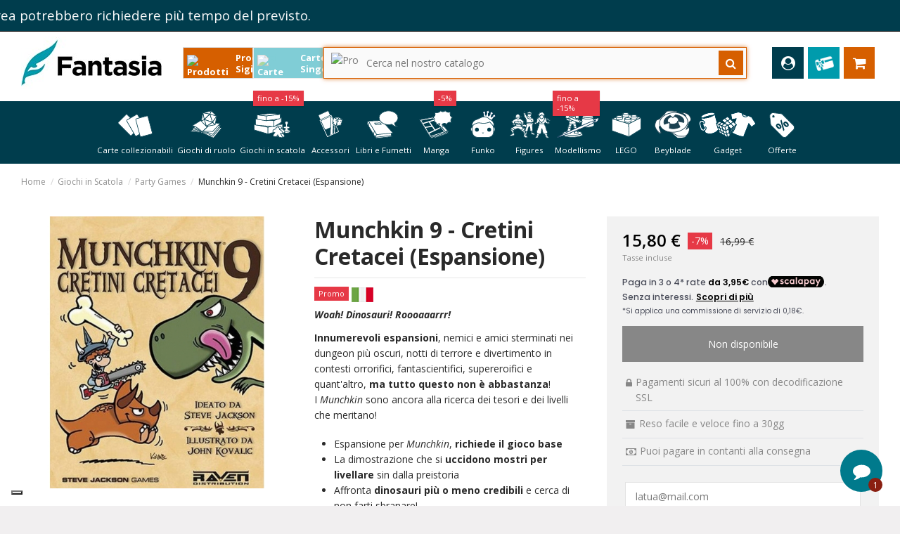

--- FILE ---
content_type: text/html; charset=utf-8
request_url: https://fantasiastore.it/it/party-games/3694-munchkin-9-cretini-cretacei-espansione.html
body_size: 80686
content:
<!doctype html>
<html lang="it">

<head>
    
        
  <meta charset="utf-8">


  <meta http-equiv="x-ua-compatible" content="ie=edge">



     <link rel="canonical" href="https://fantasiastore.it/it/party-games/3694-munchkin-9-cretini-cretacei-espansione.html">
 
  <title>Munchkin 9 - Cretini Cretacei (Espansione) | Fantàsia Store</title>
<script data-keepinline="true">
    var ajaxGetProductUrl = '//fantasiastore.it/it/module/cdc_googletagmanager/async';

/* datalayer */
dataLayer = window.dataLayer || [];
    let cdcDatalayer = {"pageCategory":"product","event":"view_item","ecommerce":{"currency":"EUR","value":15.8,"items":[{"item_name":"Munchkin 9 - Cretini Cretacei (Espansione)","item_id":"3694","price":16.99,"price_margin":0,"item_brand":"Steve Jackson Games","item_category":"Giochi in Scatola","item_category2":"Party Games","item_list_name":"Party Games","item_list_id":"cat_107","index":1,"quantity":1,"affiliation":"","coupon":"","discount":1.19,"location_id":""}],"value_margin":0},"user_id":"","user_firstname":"","user_lastname":"","user_email":"","user_phone":"","user_address":"","user_country":"","user_city":"","user_province":"","user_postcode":"","google_tag_params":{"ecomm_pagetype":"product","ecomm_prodid":"3694","ecomm_totalvalue":15.8,"ecomm_category":"Party Games"}};
    dataLayer.push(cdcDatalayer);

/* call to GTM Tag */
(function(w,d,s,l,i){w[l]=w[l]||[];w[l].push({'gtm.start':
new Date().getTime(),event:'gtm.js'});var f=d.getElementsByTagName(s)[0],
j=d.createElement(s),dl=l!='dataLayer'?'&l='+l:'';j.async=true;j.src=
'https://www.googletagmanager.com/gtm.js?id='+i+dl;f.parentNode.insertBefore(j,f);
})(window,document,'script','dataLayer','GTM-K3RFKH7');

/* async call to avoid cache system for dynamic data */
dataLayer.push({
  'event': 'datalayer_ready'
});
</script>

  <meta name="description" content="Acquista ora Munchkin 9 - Cretini Cretacei (Espansione) e dai la caccia ai mostri del passato! Spedizione gratuita per gli ordini superiori a 69,00 euro.">
  <meta name="keywords" content="Party Games">
    
    

  
          <link rel="alternate" href="https://fantasiastore.it/it/party-games/3694-munchkin-9-cretini-cretacei-espansione.html" hreflang="it-it">
          <link rel="alternate" href="https://fantasiastore.it/gb/party-games/3694-munchkin-9-cretini-cretacei-espansione.html" hreflang="en-gb">
      



     <meta property="og:type" content="product">
     <meta property="og:url" content="https://fantasiastore.it/it/party-games/3694-munchkin-9-cretini-cretacei-espansione.html">
     <meta property="og:title" content="Munchkin 9 - Cretini Cretacei (Espansione) | Fantàsia Store">
     <meta property="og:site_name" content="Fantàsia Store">
     <meta property="og:description" content="Acquista ora Munchkin 9 - Cretini Cretacei (Espansione) e dai la caccia ai mostri del passato! Spedizione gratuita per gli ordini superiori a 69,00 euro.">
     <meta property="og:image" content="https://fantasiastore.it/9025-medium_default/munchkin-9-cretini-cretacei-espansione.jpg">
     <meta property="og:image:width" content="584">
     <meta property="og:image:height" content="584">
 




      <meta name="viewport" content="initial-scale=1,user-scalable=no,maximum-scale=1,width=device-width">
  




  <link rel="icon" type="image/vnd.microsoft.icon" href="/img/favicon.ico?1764578263">
  <link rel="shortcut icon" type="image/x-icon" href="/img/favicon.ico?1764578263">
    


      <link href="//fonts.googleapis.com/css2?family=Open+Sans:ital,wght@0,300;0,400;0,600;0,700;0,800;1,300;1,400;1,600;1,700;1,800&amp;display=swap" rel="stylesheet">
    



<script type="application/ld+json">

{
"@context": "https://schema.org",
"@type": "Organization",
"url": "https://fantasiastore.it/",
"name": "Fantàsia Store",
"logo": "/img/fantasia-store-logo-1764578263.jpg",
"@id": "#store-organization"
}

</script>




    <link rel="stylesheet" href="https://fantasiastore.it/themes/warehouse/assets/css/theme.css" type="text/css" media="all">
  <link rel="stylesheet" href="https://fantasiastore.it/modules/pssitemap/views/css/hind.css" type="text/css" media="all">
  <link rel="stylesheet" href="https://fantasiastore.it/modules/pssitemap/views/css/mavenPro.css" type="text/css" media="all">
  <link rel="stylesheet" href="https://fantasiastore.it/modules/pssitemap/views/css/notoSerif.css" type="text/css" media="all">
  <link rel="stylesheet" href="https://fantasiastore.it/modules/pssitemap/views/css/bitter.css" type="text/css" media="all">
  <link rel="stylesheet" href="https://fantasiastore.it/modules/tfprimemembershippro/views/css/front/tf_primepro_header.css" type="text/css" media="all">
  <link rel="stylesheet" href="https://fantasiastore.it/modules/paypal/views/css/paypal_fo.css" type="text/css" media="all">
  <link rel="stylesheet" href="https://fantasiastore.it/modules/revsliderprestashop/public/assets/css/rs6.css" type="text/css" media="all">
  <link rel="stylesheet" href="https://fantasiastore.it/modules/codfee/views/css/codfee_1.6.css" type="text/css" media="all">
  <link rel="stylesheet" href="https://fantasiastore.it/modules/mqc/views/css/mqc.css" type="text/css" media="all">
  <link rel="stylesheet" href="https://fantasiastore.it/modules/deliverycountdown/views/css/deliverycountdown-green-200x100.css" type="text/css" media="all">
  <link rel="stylesheet" href="https://fantasiastore.it/modules/productlabelsandstickers/views/css/stickers.css" type="text/css" media="all">
  <link rel="stylesheet" href="https://fantasiastore.it/modules/psaffiliate/views/css/product.css" type="text/css" media="all">
  <link rel="stylesheet" href="https://fantasiastore.it/modules/smart_carrier//views/css/front.css" type="text/css" media="all">
  <link rel="stylesheet" href="https://fantasiastore.it/modules/templateintegrator//views/css/front.css" type="text/css" media="all">
  <link rel="stylesheet" href="https://fantasiastore.it/modules/hocapi/views/css/front.css" type="text/css" media="all">
  <link rel="stylesheet" href="https://fantasiastore.it/modules/ps_bo_enhancer//views/css/front.css" type="text/css" media="all">
  <link rel="stylesheet" href="https://fantasiastore.it/modules/cmsproductspro/cmsproductspro.css" type="text/css" media="all">
  <link rel="stylesheet" href="https://fantasiastore.it/modules/loyaltyrewardpoints/views/css/front/front.css" type="text/css" media="all">
  <link rel="stylesheet" href="https://fantasiastore.it/js/jquery/ui/themes/base/minified/jquery-ui.min.css" type="text/css" media="all">
  <link rel="stylesheet" href="https://fantasiastore.it/js/jquery/ui/themes/base/minified/jquery.ui.theme.min.css" type="text/css" media="all">
  <link rel="stylesheet" href="https://fantasiastore.it/js/jquery/plugins/fancybox/jquery.fancybox.css" type="text/css" media="all">
  <link rel="stylesheet" href="https://fantasiastore.it/modules/iqitelementor/views/css/frontend.min.css" type="text/css" media="all">
  <link rel="stylesheet" href="https://fantasiastore.it/modules/iqitmegamenu/views/css/front.css" type="text/css" media="all">
  <link rel="stylesheet" href="https://fantasiastore.it/modules/iqitsizecharts/views/css/front.css" type="text/css" media="all">
  <link rel="stylesheet" href="https://fantasiastore.it/modules/iqitthemeeditor/views/css/custom_s_1.css" type="text/css" media="all">
  <link rel="stylesheet" href="https://fantasiastore.it/modules/iqitextendedproduct/views/css/front.css" type="text/css" media="all">
  <link rel="stylesheet" href="https://fantasiastore.it/modules/iqitsociallogin/views/css/front.css" type="text/css" media="all">
  <link rel="stylesheet" href="https://fantasiastore.it/modules/giftcard/views/css/giftcard.css" type="text/css" media="all">
  <link rel="stylesheet" href="https://fantasiastore.it/modules/psdopedfinder/views/css/searchbar.css" type="text/css" media="all">
  <link rel="stylesheet" href="https://fantasiastore.it/modules/psdopedfinder/views/css/psdopedfinder-results.css" type="text/css" media="all">
  <link rel="stylesheet" href="https://fantasiastore.it/modules/psdopedfinder/views/css/psdopedfinder-left-column.css" type="text/css" media="all">
  <link rel="stylesheet" href="https://fantasiastore.it/modules/psdopedfinder/views/css/mobile-searchbar.css" type="text/css" media="all">
  <link rel="stylesheet" href="https://fantasiastore.it/modules/psdopedfinder/views/css/mobile-psdopedfinder-results.css" type="text/css" media="all">
  <link rel="stylesheet" href="https://fantasiastore.it/modules/psdopedfinder/views/css/mobile-psdopedfinder-left-column.css" type="text/css" media="all">
  <link rel="stylesheet" href="https://fantasiastore.it/modules/iqitmegamenu/views/css/iqitmegamenu_s_1.css" type="text/css" media="all">
  <link rel="stylesheet" href="https://fantasiastore.it/themes/warehouse/assets/css/font-awesome/css/font-awesome.css" type="text/css" media="all">
  <link rel="stylesheet" href="https://fantasiastore.it/modules/fermopoint/views/css/style.css" type="text/css" media="all">
  <link rel="stylesheet" href="https://fantasiastore.it/js/jquery/ui/themes/base/jquery.ui.core.css" type="text/css" media="all">
  <link rel="stylesheet" href="https://fantasiastore.it/modules/pm_advancedsearch4/views/css/pm_advancedsearch4-17.css" type="text/css" media="all">
  <link rel="stylesheet" href="https://fantasiastore.it/modules/pm_advancedsearch4/views/css/pm_advancedsearch4_dynamic.css" type="text/css" media="all">
  <link rel="stylesheet" href="https://fantasiastore.it/modules/pm_advancedsearch4/views/css/selectize/selectize.css" type="text/css" media="all">
  <link rel="stylesheet" href="https://fantasiastore.it/themes/warehouse/assets/css/custom.css" type="text/css" media="all">




  

  <script type="text/javascript">
        var ASSearchUrl = "https:\/\/fantasiastore.it\/it\/module\/pm_advancedsearch4\/advancedsearch4";
        var MQC_MODULE_MODAL = 0;
        var PSDopedFinderConfig = {"enableHoC":1,"versionMode":"3.0"};
        var allRequired = "Riempire tutti i campi obbligatori.";
        var ap5_cartPackProducts = [];
        var ap5_modalErrorTitle = "An error has occurred";
        var as4_orderBySalesAsc = "Sales: Lower first";
        var as4_orderBySalesDesc = "Sales: Highest first";
        var carrier_suggestion_ajax_front_url = "https:\/\/fantasiastore.it\/it\/module\/smart_carrier\/suggestion";
        var current_address_id = 0;
        var current_postcode = null;
        var deliverycountdown_date = "February 01, 2026 12:00";
        var elementorFrontendConfig = {"isEditMode":"","stretchedSectionContainer":"","is_rtl":""};
        var expireTime = 60000;
        var hoc_module_path = "\/modules\/hocapi\/";
        var hocapi_offer_table_ajax_path = "https:\/\/fantasiastore.it\/it\/module\/hocapi\/showofferpage";
        var iqitTheme = {"rm_sticky":"down","rm_breakpoint":0,"op_preloader":"0","cart_style":"floating","cart_confirmation":"modal","h_layout":"2","f_fixed":0,"f_layout":"1","h_absolute":"0","h_sticky":"menu","hw_width":"inherit","h_search_type":"full","pl_lazyload":false,"pl_infinity":false,"pl_rollover":true,"pl_crsl_autoplay":false,"pl_slider_ld":5,"pl_slider_d":5,"pl_slider_t":3,"pl_slider_p":2,"pp_thumbs":"bottom","pp_zoom":"modalzoom","pp_tabs":"tabha"};
        var iqitmegamenu = {"sticky":"false","containerSelector":"#wrapper > .container"};
        var mobileRequired = "numero di cellulare \u00e8 richiesto Campi.";
        var mobileVerification = "0";
        var not_available = "Non disponibile";
        var numberOfAttempt = "3";
        var otpLength = "6";
        var otpLimitExpire = "Hai raggiunto il limite OTP. Si prega di provare dopo 1 Minuti";
        var otpMailSuccess = "OTP inviato con successo alla tua e-mail specificata.";
        var otpMobileSuccess = "OTP (One Time Password) inviata con successo al tuo numero di cellulare.";
        var prestashop = {"cart":{"products":[],"totals":{"total":{"type":"total","label":"Totale","amount":0,"value":"0,00\u00a0\u20ac"},"total_including_tax":{"type":"total","label":"Totale (IVA incl.)","amount":0,"value":"0,00\u00a0\u20ac"},"total_excluding_tax":{"type":"total","label":"Totale (IVA escl.)","amount":0,"value":"0,00\u00a0\u20ac"}},"subtotals":{"products":{"type":"products","label":"Totale parziale","amount":0,"value":"0,00\u00a0\u20ac"},"discounts":null,"shipping":{"type":"shipping","label":"Spedizione","amount":0,"value":"Gratis"},"tax":null},"products_count":0,"summary_string":"0 articoli","vouchers":{"allowed":1,"added":[]},"discounts":[],"minimalPurchase":0,"minimalPurchaseRequired":""},"currency":{"name":"Euro","iso_code":"EUR","iso_code_num":"978","sign":"\u20ac"},"customer":{"lastname":null,"firstname":null,"email":null,"birthday":null,"newsletter":null,"newsletter_date_add":null,"optin":null,"website":null,"company":null,"siret":null,"ape":null,"is_logged":false,"gender":{"type":null,"name":null},"addresses":[]},"language":{"name":"Italiano (Italian)","iso_code":"it","locale":"it-IT","language_code":"it-it","is_rtl":"0","date_format_lite":"d\/m\/Y","date_format_full":"d\/m\/Y H:i:s","id":12},"page":{"title":"","canonical":null,"meta":{"title":"Munchkin 9 - Cretini Cretacei (Espansione) | Fant\u00e0sia Store","description":"Acquista ora Munchkin 9 - Cretini Cretacei (Espansione) e dai la caccia ai mostri del passato! Spedizione gratuita per gli ordini superiori a 69,00 euro.","keywords":"Party Games","robots":"index"},"page_name":"product","body_classes":{"lang-it":true,"lang-rtl":false,"country-IT":true,"currency-EUR":true,"layout-full-width":true,"page-product":true,"tax-display-enabled":true,"product-id-3694":true,"product-Munchkin 9 - Cretini Cretacei (Espansione)":true,"product-id-category-107":true,"product-id-manufacturer-485":true,"product-id-supplier-28":true,"product-available-for-order":true},"admin_notifications":[]},"shop":{"name":"Fant\u00e0sia Store","logo":"\/img\/fantasia-store-logo-1764578263.jpg","stores_icon":"\/img\/logo_stores.png","favicon":"\/img\/favicon.ico"},"urls":{"base_url":"https:\/\/fantasiastore.it\/","current_url":"https:\/\/fantasiastore.it\/it\/party-games\/3694-munchkin-9-cretini-cretacei-espansione.html","shop_domain_url":"https:\/\/fantasiastore.it","img_ps_url":"https:\/\/fantasiastore.it\/img\/","img_cat_url":"https:\/\/fantasiastore.it\/img\/c\/","img_lang_url":"https:\/\/fantasiastore.it\/img\/l\/","img_prod_url":"https:\/\/fantasiastore.it\/img\/p\/","img_manu_url":"https:\/\/fantasiastore.it\/img\/m\/","img_sup_url":"https:\/\/fantasiastore.it\/img\/su\/","img_ship_url":"https:\/\/fantasiastore.it\/img\/s\/","img_store_url":"https:\/\/fantasiastore.it\/img\/st\/","img_col_url":"https:\/\/fantasiastore.it\/img\/co\/","img_url":"https:\/\/fantasiastore.it\/themes\/warehouse\/assets\/img\/","css_url":"https:\/\/fantasiastore.it\/themes\/warehouse\/assets\/css\/","js_url":"https:\/\/fantasiastore.it\/themes\/warehouse\/assets\/js\/","pic_url":"https:\/\/fantasiastore.it\/upload\/","pages":{"address":"https:\/\/fantasiastore.it\/it\/indirizzo","addresses":"https:\/\/fantasiastore.it\/it\/indirizzi","authentication":"https:\/\/fantasiastore.it\/it\/login","cart":"https:\/\/fantasiastore.it\/it\/carrello","category":"https:\/\/fantasiastore.it\/it\/index.php?controller=category","cms":"https:\/\/fantasiastore.it\/it\/index.php?controller=cms","contact":"https:\/\/fantasiastore.it\/it\/index.php?controller=contact","discount":"https:\/\/fantasiastore.it\/it\/buoni-sconto","guest_tracking":"https:\/\/fantasiastore.it\/it\/tracciatura-ospite","history":"https:\/\/fantasiastore.it\/it\/cronologia-ordini","identity":"https:\/\/fantasiastore.it\/it\/dati-personali","index":"https:\/\/fantasiastore.it\/it\/","my_account":"https:\/\/fantasiastore.it\/it\/account","order_confirmation":"https:\/\/fantasiastore.it\/it\/conferma-ordine","order_detail":"https:\/\/fantasiastore.it\/it\/index.php?controller=order-detail","order_follow":"https:\/\/fantasiastore.it\/it\/segui-ordine","order":"https:\/\/fantasiastore.it\/it\/ordine","order_return":"https:\/\/fantasiastore.it\/it\/index.php?controller=order-return","order_slip":"https:\/\/fantasiastore.it\/it\/buono-ordine","pagenotfound":"https:\/\/fantasiastore.it\/it\/pagina-non-trovata","password":"https:\/\/fantasiastore.it\/it\/recupero-password","pdf_invoice":"https:\/\/fantasiastore.it\/it\/index.php?controller=pdf-invoice","pdf_order_return":"https:\/\/fantasiastore.it\/it\/index.php?controller=pdf-order-return","pdf_order_slip":"https:\/\/fantasiastore.it\/it\/index.php?controller=pdf-order-slip","prices_drop":"https:\/\/fantasiastore.it\/it\/offerte","product":"https:\/\/fantasiastore.it\/it\/index.php?controller=product","search":"https:\/\/fantasiastore.it\/it\/ricerca","sitemap":"https:\/\/fantasiastore.it\/it\/Mappa del sito","stores":"https:\/\/fantasiastore.it\/it\/negozi","supplier":"https:\/\/fantasiastore.it\/it\/fornitori","register":"https:\/\/fantasiastore.it\/it\/login?create_account=1","order_login":"https:\/\/fantasiastore.it\/it\/ordine?login=1"},"alternative_langs":{"it-it":"https:\/\/fantasiastore.it\/it\/party-games\/3694-munchkin-9-cretini-cretacei-espansione.html","en-gb":"https:\/\/fantasiastore.it\/gb\/party-games\/3694-munchkin-9-cretini-cretacei-espansione.html"},"theme_assets":"\/themes\/warehouse\/assets\/","actions":{"logout":"https:\/\/fantasiastore.it\/it\/?mylogout="},"no_picture_image":{"bySize":{"small_default":{"url":"https:\/\/fantasiastore.it\/img\/p\/it-default-small_default.jpg","width":127,"height":127},"cart_default":{"url":"https:\/\/fantasiastore.it\/img\/p\/it-default-cart_default.jpg","width":162,"height":162},"home_default":{"url":"https:\/\/fantasiastore.it\/img\/p\/it-default-home_default.jpg","width":305,"height":305},"large_default":{"url":"https:\/\/fantasiastore.it\/img\/p\/it-default-large_default.jpg","width":387,"height":387},"medium_default":{"url":"https:\/\/fantasiastore.it\/img\/p\/it-default-medium_default.jpg","width":584,"height":584}},"small":{"url":"https:\/\/fantasiastore.it\/img\/p\/it-default-small_default.jpg","width":127,"height":127},"medium":{"url":"https:\/\/fantasiastore.it\/img\/p\/it-default-home_default.jpg","width":305,"height":305},"large":{"url":"https:\/\/fantasiastore.it\/img\/p\/it-default-medium_default.jpg","width":584,"height":584},"legend":""}},"configuration":{"display_taxes_label":true,"display_prices_tax_incl":true,"is_catalog":false,"show_prices":true,"opt_in":{"partner":true},"quantity_discount":{"type":"discount","label":"Sconto"},"voucher_enabled":1,"return_enabled":0},"field_required":[],"breadcrumb":{"links":[{"title":"Home","url":"https:\/\/fantasiastore.it\/it\/"},{"title":"Giochi in Scatola","url":"https:\/\/fantasiastore.it\/it\/3-giochi-in-scatola"},{"title":"Party Games","url":"https:\/\/fantasiastore.it\/it\/107-party-games"},{"title":"Munchkin 9 - Cretini Cretacei (Espansione)","url":"https:\/\/fantasiastore.it\/it\/party-games\/3694-munchkin-9-cretini-cretacei-espansione.html"}],"count":4},"link":{"protocol_link":"https:\/\/","protocol_content":"https:\/\/"},"time":1769907384,"static_token":"a159ed38359dfce74e0cce1cba9d0390","token":"1f507e5c85e1c86fdb0c656a03adf3b4"};
        var resendOTP = "Rispedisci OTP";
        var sendOTP = "Invia OTP";
        var somethingWrong = "Qualcosa non va. Si prega di riprovare pi\u00f9 tardi o rivolgersi al nostro servizio clienti.";
        var sync_product_ajax_front_url = "https:\/\/fantasiastore.it\/it\/module\/hocapi\/productpage";
        var tax_included = "Tasse incluse";
        var wkmessagedisplay_url = "https:\/\/fantasiastore.it\/it\/module\/wkregistrationotp\/wkmessagedisplay";
        var wkorderpagelinkverification_url = "https:\/\/fantasiastore.it\/it\/module\/wkregistrationotp\/wkorderpagelinkverification";
        var wksendotp_url = "https:\/\/fantasiastore.it\/it\/module\/wkregistrationotp\/wksendotp";
      </script>



  <!-- Open Graph -->
<meta property="og:title" content="Munchkin 9 - Cretini Cretacei (Espansione)" />
<meta property="og:description" content="Woah! Dinosauri! Roooaaarrr! Innumerevoli espansioni, nemici e amici sterminati nei dungeon più oscuri, notti di terrore e divertimento in contesti orrorific..." />
<meta property="og:image" content="https://fantasiastore.it/9025/munchkin-9-cretini-cretacei-espansione.jpg" />
<meta property="og:type" content="game" />

<!-- Twitter Cards -->
<meta name="twitter:domain" content="fantasiastore.it" />
<meta http-equiv="X-UA-Compatible" content="IE=edge,chrome=1" />
<meta http-equiv="cleartype" content="on" />
<meta http-equiv="x-dns-prefetch-control" value="on" />
<meta name="HandheldFriendly" content="true" />
<meta name="MobileOptimized" content="640" />
<meta name="apple-mobile-web-app-capable" content="yes" />
<link rel="dns-prefetch" href="//www.google-analytics.com" />
<link rel="dns-prefetch" href="//twitter.com" />
<link rel="dns-prefetch" href="//facebook.com" />
<link rel="dns-prefetch" href="//apis.google.com" />
<link rel="dns-prefetch" href="//fonts.googleapis.com" />
<link rel="dns-prefetch" href="//ssl.gstatic.com" />
<link rel="dns-prefetch" href="//fantasiastore.it" />

<link rel="preconnect" href="//www.google-analytics.com" crossorigin />
<link rel="preconnect" href="//twitter.com" crossorigin />
<link rel="preconnect" href="//facebook.com" crossorigin />
<link rel="preconnect" href="//apis.google.com" crossorigin />
<link rel="preconnect" href="//fonts.googleapis.com" crossorigin />
<link rel="preconnect" href="//ssl.gstatic.com" crossorigin />
<link rel="preconnect" href="//fantasiastore.it" crossorigin />
<script type="text/javascript" data-keepinline="true">
    var trustpilot_script_url = 'https://invitejs.trustpilot.com/tp.min.js';
    var trustpilot_key = 'fTOAe1QIORpQe1Wq';
    var trustpilot_widget_script_url = '//widget.trustpilot.com/bootstrap/v5/tp.widget.bootstrap.min.js';
    var trustpilot_integration_app_url = 'https://ecommscript-integrationapp.trustpilot.com';
    var trustpilot_preview_css_url = '//ecommplugins-scripts.trustpilot.com/v2.1/css/preview.min.css';
    var trustpilot_preview_script_url = '//ecommplugins-scripts.trustpilot.com/v2.1/js/preview.min.js';
    var trustpilot_ajax_url = 'https://fantasiastore.it/it/module/trustpilot/trustpilotajax';
    var user_id = '0';
    var trustpilot_trustbox_settings = {"trustboxes":[],"activeTrustbox":0,"pageUrls":{"landing":"https:\/\/fantasiastore.it\/it\/fantasia-store","category":"https:\/\/fantasiastore.it\/it\/3-giochi-in-scatola","product":"https:\/\/fantasiastore.it\/it\/grandi-classici\/107-ticket-to-ride-france-old-west-espansione.html","ahr0chm6ly9myw50yxnpyxn0b3jllml0l2l0lw==":"https:\/\/fantasiastore.it\/it\/","ahr0chm6ly9myw50yxnpyxn0b3jllml0l2l0l2jsywnrlwzyawrhes85mzy5lwktzgvjay1szwdnzw5kyxjplwrplxl1z2ktaxrhlxvubgltaxrlzc5odg1s":"https:\/\/fantasiastore.it\/it\/black-friday\/9369-i-deck-leggendari-di-yugi-ita-unlimited.html"}};
</script>
<script type="text/javascript" src="/modules/trustpilot/views/js/tp_register.min.js"></script>
<script type="text/javascript" src="/modules/trustpilot/views/js/tp_trustbox.min.js"></script>
<script type="text/javascript" src="/modules/trustpilot/views/js/tp_preview.min.js"></script>





    
              <meta property="product:pretax_price:amount" content="12.951394">
         <meta property="product:pretax_price:currency" content="EUR">
         <meta property="product:price:amount" content="15.8">
         <meta property="product:price:currency" content="EUR">
                   <meta property="product:weight:value" content="0.200000">
         <meta property="product:weight:units" content="kg">
      
      
 
    </head>

<body id="product" class="lang-it country-it currency-eur layout-full-width page-product tax-display-enabled product-id-3694 product-munchkin-9-cretini-cretacei-espansione- product-id-category-107 product-id-manufacturer-485 product-id-supplier-28 product-available-for-order body-desktop-header-style-w-2">


    <!-- Google Tag Manager (noscript) -->
<noscript><iframe src="https://www.googletagmanager.com/ns.html?id=GTM-K3RFKH7"
height="0" width="0" style="display:none;visibility:hidden"></iframe></noscript>
<!-- End Google Tag Manager (noscript) -->



<main id="main-page-content"  >
    
            

    <header id="header" class="desktop-header-style-w-2">
        
            
  <div class="header-banner">
            
                
                
                                
                    
                    
                
                    
                    
                    
                
                
    
                
                
                
                

                
                            
        
        
        
        
                    
                                        
    
                
                <marquee style="border-bottom: 1px solid black; display: flex; align-items: center; padding: 2px; font-family: Open Sans; font-size: 14pt; color: #ffffff; height: 45px;" bgcolor="#003D4D" scrollamount="11"><strong>Agitazioni Sindacali&nbsp;</strong>|<strong>&nbsp;</strong>Si segnalano rallentamenti del Corriere GLS per la zona di Bologna e dintorni. Le consegne in tale area potrebbero richiedere pi&ugrave; tempo del previsto.</marquee>
    
            
  </div>




            <nav class="header-nav">
        <div class="container">
    
        <div class="row justify-content-between">
            <div class="col col-auto col-md left-nav">
                                
            </div>
            <div class="col col-auto center-nav text-center">
                
             </div>
            <div class="col col-auto col-md right-nav text-right">
                
             </div>
        </div>

                        </div>
            </nav>
        



<div id="desktop-header" class="desktop-header-style-2">
            
<div class="header-top">
    <div id="desktop-header-container" class="container">
        <div class="row align-items-center">
                            <div class="col col-auto col-header-left">
                    <div id="desktop_logo">
                        <a href="https://fantasiastore.it/it/">
                            <img class="logo img-fluid"
                                 src="/img/fantasia-store-logo-1764578263.jpg"  srcset="/img/cms/Loghi/Nuova-Palette/logo-mobile-fantasia-bianco.png 2x"                                 alt="Fantàsia Store">
                        </a>
                    </div>
                    
                </div>
                <div class="col col-header-center">
                                        <div id="ps-dopedfinder-searchbar" data-enable-hoc="1"     data-search-controller-url="https://fantasiastore.it/it/ricerca"
    data-version-mode="3.0">
    <div id="ps-dopedfinder-buttons" style="">
        <button class="sealed-button active">
            <img src="/modules/psdopedfinder/views/images/sealed.svg" alt="Prodotti Sigillati"
                class="button-image">
            <span>Prodotti Sigillati</span>
        </button>
        <button class="single-cards-button">
            <img src="/modules/psdopedfinder/views/images/cards.svg" alt="Carte Singole"
                class="button-image">
            <span>Carte Singole</span>
        </button>
    </div>
    <form action="javascript:void(0);" class="input-group input-group-sealed">
        <img src="/modules/psdopedfinder/views/images/sealed_grey.svg" alt="Prodotti Sigillati"
            class="input-group-icon">
        <input type="text" enterkeyhint="search" value=""
            data-all-text="Mostra tutti i risultati"
            placeholder="Cerca nel nostro catalogo" class="form-control form-search-control">
        <button type="submit" class="search-icon search-icon-button-sealed">
            <i class="fa fa-search"></i>
        </button>
        <button type="button" id="psdopedfinder-close-mobile" class="cross-icon cross-icon-button-sealed">
            <i class="fa fa-times"></i>
        </button>
    </form>
    <div id="psdopedfinder-results" class="psdopedfinder-results-container">
        <!-- "You are searching in" Block -->
        <div class="psdopedfinder-left-column">
            <div id="search-context-sealed" class="search-context">
                <p>Stai cercando in:</p>
                <div class="active-filter">
                    <img src="/modules/psdopedfinder/views/images/sealed_orange.svg"
                        alt="Prodotti Sigillati" class="filter-icon">
                    <span>Prodotti Sigillati</span>
                    </button><button type="submit" class="close-sidebar-icon close-sidebar-icon-sealed">
                        <i class="fa fa-times"></i>
                    </button>
                </div>
            </div>
            <div id="search-context-cards" class="search-context">
                <p>Stai cercando in:</p>
                <div class="active-filter">
                    <img src="/modules/psdopedfinder/views/images/cards_azure.svg" alt="Carte Singole"
                        class="filter-icon">
                    <span>Carte Singole</span>
                    </button><button type="submit" class="close-sidebar-icon close-sidebar-icon-cards">
                        <i class="fa fa-times"></i>
                    </button>
                </div>
            </div>
            <div id="alternate-index-container" class="alternate-index-invisible alternate-index-color-single-cards">
                <img src="/modules/psdopedfinder/views/images/cards.svg" alt="Stavi cercando...?"
                    class="alternate-icon">
                <span id="alternate-question-sealed" class="alternate-index-invisible">
                    Stavi cercando Prodotti Sigillati?
                </span>
                <span id="alternate-question-single-cards" class="alternate-index-visible">
                    Stavi cercando Carte Singole?
                </span>
            </div>
            <div id="categories-container">
                <h4 class="categories-title title-sealed">Categorie</h4>
                <table class="category-table" data-no-categories="Nessuna categoria disponibile">
                    <!-- Table rows will be populated by JavaScript -->
                </table>
            </div>
            <div id="availability-container">
                <h4 class="availability-title title-sealed">Disponibilità</h4>
                <table class="availability-table"
                    data-no-availability="Nessun dato sulla disponibilià"
                    data-available="Disponibile"
                    data-out-of-stock="Non disponibile">
                    <!-- Table rows will be populated by JavaScript -->
                </table>
            </div>
        </div>
        <div class="shadow-overlay" id="shadow-overlay"></div>
        <div class="psdopedfinder-right-column">
            <div class="psdopedfinder-header">
                <div class="psdopedfinder-results-header">
                    Risultati trovati:
                    <span class="dopedresults-count dopedfinder-bold">0</span>
                </div>
                <div class="psdopedfinder-filter-header">
                    <img src="/modules/psdopedfinder/views/images/filter.svg" alt="Filtri"
                        class="filter-svg">
                    Filtri
                </div>
            </div>
            <div class="results-container" data-no-results="Nessun risultato trovato">
                <!-- Search results will be populated here -->
            </div>
        </div>
    </div>
</div>
                </div>
                        <div class="col col-auto col-header-right">
                <div class="row no-gutters justify-content-end">

                    
                                            <div id="nosticky-user-wrapper">
<div id="header-user-btn" class="col col-auto header-btn-w header-user-btn-w">
            <a href="https://fantasiastore.it/it/account"
           title="Accedi al tuo account cliente"
           rel="nofollow" class="header-btn header-user-btn">
            <i class="fa fa-user-circle fa-fw icon" aria-hidden="true"></i>
            <span class="title">Accedi</span>
        </a>
    </div>
</div>                                        

                            
                
                
                                
                    
                    
                
                    
                    
                    
                
                
    
                
                
                
                                                                                                                                                                                            

                
                            
        
        
        
        
                    
                                        
    
                
                <div id="nosticky-gift-wrapper">
<div id="gift-btn"><a href="https://fantasiastore.it/it/module/giftcard/choicegiftcard"> <img src="https://fantasiastore.it/img/giftcard.png" width="38px" /> </a></div>
</div>
    
            

                                            
                                                    <div id="ps-shoppingcart-wrapper" class="col col-auto">
    <div id="ps-shoppingcart"
         class="header-btn-w header-cart-btn-w ps-shoppingcart dropdown">
         <div id="blockcart" class="blockcart cart-preview"
         data-refresh-url="//fantasiastore.it/it/module/ps_shoppingcart/ajax">
        <a id="cart-toogle" class="cart-toogle header-btn header-cart-btn" data-toggle="dropdown" data-display="static">
            <i class="fa fa-shopping-cart fa-fw icon" aria-hidden="true"><span class="cart-products-count-btn">0</span></i>
            <span class="info-wrapper">
            <span class="title">Carrello</span>
            <span class="cart-toggle-details">
            <span class="text-faded cart-separator"> / </span>
                        </span>
            </span>
        </a>
        <style>
    div#blockcart {
        display: none;
    }
</style>
<div id="_desktop_blockcart-content" class="dropdown-menu-custom dropdown-menu">
    <div id="blockcart-content" class="blockcart-content" >
        <div class="cart-title">
            <span class="modal-title">Your cart</span>
            <button type="button" id="js-cart-close" class="close">
                <span>×</span>
            </button>
            <hr>
        </div>
                    <span class="no-items">Non ci sono più articoli nel tuo carrello</span>
            </div>
</div> </div>




    </div>
</div>
                                                
                                    </div>
                
            </div>
            <div class="col-12">
                <div class="row">
                    
                </div>
            </div>
        </div>
    </div>
</div>
<div class="container iqit-megamenu-container">	<div id="iqitmegamenu-wrapper" class="iqitmegamenu-wrapper iqitmegamenu-all">
		<div id="sticky-logo-wrapper">
			<a href="https://fantasiastore.it/it/">
					<img class="logo img-fluid"
							 src="https://fantasiastore.it/themes/warehouse/assets/img/logo_sticked.png"  srcset="/img/cms/Loghi/Nuova-Palette/logo-mobile-fantasia-bianco.png 2x"							 alt="Fantàsia Store">
			</a>
		</div>
		<div class="container container-iqitmegamenu">
		<div id="iqitmegamenu-horizontal" class="iqitmegamenu  clearfix" role="navigation">

								
				<nav id="cbp-hrmenu" class="cbp-hrmenu cbp-horizontal cbp-hrsub-narrow">
					<ul>
												<li id="cbp-hrmenu-tab-92" class="cbp-hrmenu-tab cbp-hrmenu-tab-92  cbp-has-submeu">
	<a href="/it/12-giochi-di-carte-collezionabili" class="nav-link" >

								<span class="cbp-tab-title">
								 <img src="/img/cms/Megamenu/Icone Categorie/Icone Statiche/tcg-icon-2026.png" alt="Carte collezionabili" class="cbp-mainlink-iicon" />Carte collezionabili <i class="fa fa-angle-down cbp-submenu-aindicator"></i></span>
														</a>
														<div class="cbp-hrsub col-12">
								<div class="cbp-hrsub-inner">
									<div class="container iqitmegamenu-submenu-container">
																		<div class="cbp-tabs-container">
									<div class="row no-gutters">
									<div class="tabs-links col-2">
										<ul class="cbp-hrsub-tabs-names cbp-tabs-names" >
																																	<li class="innertab-200 ">
												<a data-target="#iq-200-innertab-92"  class="nav-link active">
																								 <img src="/img/cms/Megamenu/Icone Tab/Giochi di Carte Collezionabili/menu-v-tcg-singole.png" alt="GCC - Carte Singole" class="cbp-mainlink-iicon" />																																					<i class="fa fa-angle-right cbp-submenu-it-indicator"></i></a><span class="cbp-inner-border-hider"></span></li>
																						<li class="innertab-202 ">
												<a data-target="#iq-202-innertab-92"  href="/it/28-yu-gi-oh"  class="nav-link ">
																								 <img src="/img/cms/Megamenu/Icone Tab/Giochi di Carte Collezionabili/yu-gi-oh-categoria.png" alt="GCC - Yu-Gi-Oh!" class="cbp-mainlink-iicon" />																																					<i class="fa fa-angle-right cbp-submenu-it-indicator"></i></a><span class="cbp-inner-border-hider"></span></li>
																						<li class="innertab-192 ">
												<a data-target="#iq-192-innertab-92"  href="/it/13-carte-pokemon"  class="nav-link ">
																								 <img src="/img/cms/Megamenu/Icone Tab/Giochi di Carte Collezionabili/pokemon-gcc-categoria.png" alt="GCC - Pokémon" class="cbp-mainlink-iicon" />																																					<i class="fa fa-angle-right cbp-submenu-it-indicator"></i></a><span class="cbp-inner-border-hider"></span></li>
																						<li class="innertab-195 ">
												<a data-target="#iq-195-innertab-92"  href="/it/33-magic-the-gathering"  class="nav-link ">
																								 <img src="/img/cms/Megamenu/Icone Tab/Giochi di Carte Collezionabili/magic-the-gathering-categoria.png" alt="GCC - Magic: the Gathering" class="cbp-mainlink-iicon" />																																					<i class="fa fa-angle-right cbp-submenu-it-indicator"></i></a><span class="cbp-inner-border-hider"></span></li>
																						<li class="innertab-196 ">
												<a data-target="#iq-196-innertab-92"  href="/it/562-lorcana"  class="nav-link ">
																								 <img src="/img/cms/Megamenu/Icone Tab/Giochi di Carte Collezionabili/lorcana-categoria.png" alt="GCC - Lorcana" class="cbp-mainlink-iicon" />																																					<i class="fa fa-angle-right cbp-submenu-it-indicator"></i></a><span class="cbp-inner-border-hider"></span></li>
																						<li class="innertab-201 ">
												<a data-target="#iq-201-innertab-92"  href="/it/550-one-piece-card-game"  class="nav-link ">
																								 <img src="/img/cms/Megamenu/Icone Tab/Giochi di Carte Collezionabili/one-piece-card-game-categoria.png" alt="GCC - One Piece Card Game" class="cbp-mainlink-iicon" />																																					<i class="fa fa-angle-right cbp-submenu-it-indicator"></i></a><span class="cbp-inner-border-hider"></span></li>
																						<li class="innertab-203 ">
												<a data-target="#iq-203-innertab-92"  class="nav-link ">
																								 <img src="/img/cms/Megamenu/Icone Tab/Giochi di Carte Collezionabili/menu-v-tcg-altri.png" alt="GCC - Altri Giochi di Carte Collezionabili" class="cbp-mainlink-iicon" />																																					<i class="fa fa-angle-right cbp-submenu-it-indicator"></i></a><span class="cbp-inner-border-hider"></span></li>
																																</ul>
									</div>

																				<div class="tab-content col-10">
																						<div class="tab-pane cbp-tab-pane active innertabcontent-200"
												 id="iq-200-innertab-92" role="tabpanel">

																								<div class="clearfix">
																									




<div class="row menu_row menu-element  first_rows menu-element-id-1">
                

                                                




    <div class="col-12 cbp-menu-column cbp-menu-element menu-element-id-15 ">
        <div class="cbp-menu-column-inner">
                        
                
                
                                             <table style="width: 103%; margin-left: 0.5rem;">
<tbody style="vertical-align: top; line-height: 1.4rem;">
<tr>
<td style="width: 25%;">
<p style="margin-bottom: 0.5rem;"><strong><a href="/it/617-carte-singole-yu-gi-oh">SINGOLE YU-GI-OH!</a></strong></p>
<ul class="appuntatoduecinque">
<li><a href="/it/617-carte-singole-yu-gi-oh?espansioni=legendary-5d-s-decks">Legendary 5D's Decks</a></li>
<li><a style="letter-spacing: -0.09rem;" href="/it/617-carte-singole-yu-gi-oh?espansioni=the-chronicles-deck-the-fallen-the-virtuous-all-foil-edition">Chronicles Deck: The Fallen & The Virtuous</a></li>
<li><a href="/it/617-carte-singole-yu-gi-oh?espansioni=doom-of-dimensions">Doom of Dimensions</a></li>
<li><a href="/it/617-carte-singole-yu-gi-oh?espansioni=2025-mega-pack-tin">2025 Mega-Pack Tin</a></li>
<li><a href="/it/617-carte-singole-yu-gi-oh?espansioni=limited-pack-world-championship-2025">Limited Pack World Champ. 2025</a></li>
<li style="padding-top: 0.5rem; padding-bottom: 0.8rem;"><em><a href="/it/contenuto/103-carte-singole-yu-gi-oh-espansioni">Naviga per Espansione</a></em></li>
</ul>
</td>
<td style="width: 25%;">
<p style="margin-bottom: 0.5rem;"><strong><a href="/it/888-carte-singole-pokemon">SINGOLE POKÉMON</a></strong></p>
<ul class="appuntatoduecinque">
<li><a href="/it/888-carte-singole-pokemon?espansioni=phantasmal-flames">Fiamme Spettrali</a></li>
<li><a href="/it/888-carte-singole-pokemon?espansioni=mega-evolution">Megaevoluzione</a></li>
<li><a href="/it/888-carte-singole-pokemon?espansioni=white-flare">Fuoco Bianco</a></li>
<li><a href="/it/888-carte-singole-pokemon?espansioni=black-bolt">Luce Nera</a></li>
<li><a href="/it/888-carte-singole-pokemon?espansioni=destined-rivals">Rivali Predestinati</a></li>
<li style="padding-top: 0.5rem; padding-bottom: 0.8rem;"><em><a href="/it/contenuto/390-carte-singole-pokemon-espansioni">Naviga per Espansione</a></em></li>
</ul>
</td>
<td style="width: 25%;">
<p style="margin-bottom: 0.5rem;"><strong><a href="/it/585-carte-singole-magic-the-gathering">SINGOLE MAGIC</a><br /></strong></p>
<ul class="appuntatoduecinque">
<li><a href="/it/585-carte-singole-magic-the-gathering?espansioni=lorwyn-eclipsed,lorwyn-eclipsed-commander">Lorwyn Eclipsed</a></li>
<li><a href="/it/585-carte-singole-magic-the-gathering?espansioni=avatar-the-last-airbender,avatar-the-last-airbender-eternal,avatar-the-last-airbender-promos">Avatar: The Last Airbender</a></li>
<li><a href="/it/585-carte-singole-magic-the-gathering?espansioni=marvel-universe,marvel-s-spider-man,marvel-s-spider-man-eternal,marvel-s-spider-man-promos">Marvel's Spider-Man</a></li>
<li><a href="/it/585-carte-singole-magic-the-gathering?espansioni=edge-of-eternities,edge-of-eternities-commander,edge-of-eternities-promos,edge-of-eternities-stellar-sights">Edge of Eternities</a></li>
<li><a href="/it/585-carte-singole-magic-the-gathering?espansioni=final-fantasy,final-fantasy-commander,final-fantasy-promos,final-fantasy-through-the-ages">Final Fantasy</a></li>
<li style="padding-top: 0.5rem; padding-bottom: 0.8rem;"><em><a href="/it/contenuto/69-carte-singole-magic-the-gathering-espansioni">Naviga per Espansione</a></em></li>
</ul>
</td>
<td style="width: 25%;">
<p style="margin-bottom: 0.5rem;"><strong><a href="/it/588-carte-singole-lorcana">SINGOLE LORCANA</a></strong></p>
<ul class="appuntatoduecinque">
<li><a href="/it/588-carte-singole-lorcana?espansioni=whispers-in-the-well">Sussurri nel Pozzo</a></li>
<li><a href="/it/588-carte-singole-lorcana?espansioni=fabled">Leggende</a></li>
<li><a href="/it/588-carte-singole-lorcana?espansioni=reign-of-jafar">Il Regno di Jafar</a></li>
<li><a href="/it/588-carte-singole-lorcana?espansioni=archazia-s-island">L'Isola di Archazia</a></li>
<li><a href="/it/588-carte-singole-lorcana?espansioni=azurite-sea">Mare di Azzurrite</a></li>
<li style="padding-top: 0.5rem; padding-bottom: 0.8rem;"><em><a href="/it/contenuto/637-carte-singole-lorcana-espansioni">Naviga per Espansione</a></em></li>
</ul>
</td>
</tr>
</tbody>
</table>
<table style="width: 103%; margin-left: 0.5rem; margin-bottom: -2rem;">
<tbody style="vertical-align: top; line-height: 1.4rem;">
<tr>
<td style="width: 25%;">
<p><a href="/it/617-carte-singole-yu-gi-oh"><img class="img img-fluid elementor-animation-fade-out-20" src="/img/cms/BannerMenu/GCC/Carte%20Singole/tgc-singole-yu-gi-oh-menu.jpg" alt="" width="95%" /></a></p>
</td>
<td style="width: 25%;">
<p><a href="/it/888-carte-singole-pokemon"><img class="img img-fluid elementor-animation-fade-out-20" src="https://fantasiastore.it/img/cms/Megamenu/Banner%20Statici/Carte%20Collezionabili/Carte%20Singole/tgc-singole-pokemon-rev.jpg" width="95%" /></a></p>
</td>
<td style="width: 25%;">
<p><a href="/it/585-carte-singole-magic-the-gathering"><img class="img img-fluid elementor-animation-fade-out-20" src="https://fantasiastore.it/img/cms/BannerMenu/GCC/Carte%20Singole/tgc-singole-magic-menu.jpg" width="95%" /></a></p>
</td>
<td style="width: 25%;">
<p><a href="/it/588-carte-singole-lorcana"><img class="img img-fluid elementor-animation-fade-out-20" src="https://fantasiastore.it/img/cms/BannerMenu/GCC/Carte%20Singole/tgc-singole-lorcana-generale.jpg" width="95%" /></a></p>
</td>
</tr>
</tbody>
</table>
                    
                
            

            
            </div>    </div>
                            
                </div>
																								</div>
												
											</div>
																						<div class="tab-pane cbp-tab-pane  innertabcontent-202"
												 id="iq-202-innertab-92" role="tabpanel">

																								<div class="clearfix">
																									




<div class="row menu_row menu-element  first_rows menu-element-id-1">
                

                                                




    <div class="col-12 cbp-menu-column cbp-menu-element menu-element-id-2 ">
        <div class="cbp-menu-column-inner">
                        
                
                
                                             <table style="width: 101%; margin-left: 0.5rem; margin-bottom: 1.26rem;">
<tbody style="vertical-align: top; line-height: 1.355rem;">
<tr>
<td style="width: 24%;">
<p style="margin-bottom: 0.2rem;"><img src="https://fantasiastore.it/img/stickers/6/bandiera-italiana.jpg" alt="Bandierina italia" width="20" style="padding-bottom: 0.2rem;" /> <strong>ITALIANO<em><br /></em></strong></p>
<ul class="appuntatoduecinque">
<li><a href="/it/29-box-di-espansione-yu-gi-oh?lingua=italiano">Box di Espansione</a></li>
<li><a href="/it/65-bustine-singole-yu-gi-oh?lingua=italiano">Bustine Singole</a></li>
<li style="padding-top: 0.6rem;"><a href="/it/30-structure-deck?lingua=italiano">Structure Deck</a></li>
<li><a href="/it/551-mazzi-precostruiti-yu-gi-oh?lingua=italiano&tipo-di-mazzo-precostruito=starter">Starter Deck</a></li>
<li><a href="/it/551-mazzi-precostruiti-yu-gi-oh?lingua=italiano&tipo-di-mazzo-precostruito=altro">Altri Mazzi Precostruiti</a></li>
<li style="padding-top: 0.7rem;"><a href="/it/31-tin-e-confezioni-speciali?lingua=italiano">Tin e Confezioni Speciali</a></li>
<li><a href="/it/554-speed-duel?lingua=italiano">Speed Duel</a></li>
</ul>
</td>
<td style="width: 25%;">
<p style="margin-bottom: 0.2rem;"><img src="https://fantasiastore.it/img/stickers/10/bandiera-inglese.jpg" alt="Bandierina inglese" width="20" style="padding-bottom: 0.2rem;" /> <strong>INGLESE<em><br /></em></strong></p>
<ul class="appuntatoduecinque">
<li><a href="/it/29-box-di-espansione-yu-gi-oh?lingua=inglese">Booster Display</a></li>
<li><a href="/it/65-bustine-singole-yu-gi-oh?lingua=inglese">Booster Singoli</a></li>
<li style="padding-top: 0.6em;"><a href="/it/30-structure-deck?lingua=inglese">Structure Deck</a></li>
<li><a href="/it/551-mazzi-precostruiti-yu-gi-oh?lingua=inglese&tipo-di-mazzo-precostruito=altro">Starter Deck</a></li>
<li><a href="/it/551-mazzi-precostruiti-yu-gi-oh?lingua=inglese&tipo-di-mazzo-precostruito=altro">Altri Mazzi Precostruiti</a></li>
<li style="padding-top: 0.7rem;"><a href="/it/31-tin-e-confezioni-speciali?lingua=inglese">Tin e Confezioni Speciali</a></li>
</ul>
</td>
<td style="width: 25%;">
<p style="margin-bottom: 0.2rem;"><img src="https://fantasiastore.it/img/stickers/17/bandiera-coreana.jpg" alt="Bandierina coreana" width="20" style="padding-bottom: 0.2rem;" /> <strong>COREANO</strong></p>
<ul class="appuntatoduecinque">
<li><a href="/it/526-official-card-game?tipologia=box">Booster Display</a></li>
<li><a href="/it/526-official-card-game?tipologia=bustina">Booster Singoli</a></li>
<li style="padding-top: 0.6rem;"><a href="/it/526-official-card-game?tipo-di-mazzo-precostruito=structure-deck,structure-deck-r">Structure Deck</a></li>
<li><a href="/it/526-official-card-game?tipo-di-mazzo-precostruito=starter">Starter Deck</a></li>
<li><a href="/it/526-official-card-game?tipo-di-mazzo-precostruito=altro">Altri Mazzi Precostruiti</a></li>
<li style="padding-top: 0.7rem;"><a href="/it/526-official-card-game?tipologia=edizione-speciale,scatola-speciale">Tin e Confezioni Speciali</a></li>
<li><a href="/it/526-official-card-game?tipologia=rush-duel">Rush Duel</a></li>
</ul>
</td>
<td style="width: 25%; padding: 1rem;"></td>
</tr>
</tbody>
</table>
<table style="width: 101%; margin-left: 0.75rem;">
<tbody style="vertical-align: top; line-height: 1.36rem;">
<tr>
<td style="width: 44%; background: #f2f2f2; padding: 1rem;">
<p style="margin-bottom: 0.2rem;"><img src="https://fantasiastore.it/img/stickers/6/bandiera-italiana.jpg" alt="Bandierina italiana" width="20" style="padding-bottom: 0.2rem;" /> <img src="https://fantasiastore.it/img/stickers/10/bandiera-inglese.jpg" alt="Bandierina inglese" width="20" style="padding-bottom: 0.2rem;" /><strong> LE ULTIME NOVITÀ</strong></p>
<ul class="appuntatoduecinque">
<li><a href="/it/28-yu-gi-oh?set-di-espansione=blazing-dominion">Blazing Dominion</a><img align="right" src="https://fantasiastore.it/img/cms/Megamenu/preordine-abbreviato-2026.png" alt="Preordine attivo" height="13" /></li>
<li><a href="/it/28-yu-gi-oh?set-di-espansione=rarity-collection-5">Rarity Collection 5</a><img align="right" src="https://fantasiastore.it/img/cms/Megamenu/preordine-abbreviato-2026.png" alt="Preordine attivo" height="13" /></li>
<li><a href="/it/28-yu-gi-oh?set-di-espansione=maze-of-muertos">Maze of Muertos</a><img align="right" src="https://fantasiastore.it/img/cms/Megamenu/preordine-abbreviato-2026.png" alt="Preordine attivo" height="13" /></li>
<li><a href="/it/28-yu-gi-oh?set-di-espansione=legendary-modern-decks-2026">Legendary Modern Decks 2026</a><img align="right" src="https://fantasiastore.it/img/cms/Megamenu/preordine-abbreviato-2026.png" alt="Preordine attivo" height="13" /></li>
</ul>
</td>
<td style="width: 3%;"></td>
<td style="width: 48%; background: #f2f2f2; padding: 1rem;">
<p style="margin-bottom: 0.2rem;"><img src="https://fantasiastore.it/img/cms/Megamenu/korea-white.jpg" alt="Bandierina coreana" width="20" style="padding-bottom: 0.2rem;" /><strong> LE ULTIME NOVITÀ</strong><strong><em></em></strong></p>
<ul class="appuntatoduecinque">
<li><a href="/it/official-card-game/174954-burst-rex-of-awakening-rush-duel-kor.html">Burst of Rex of Awakening</a></li>
<li><a href="/it/official-card-game/142189-red-reboot-of-darkness-rush-duel-kor.html">Red Reeboot of Darkness</a></li>
<li><a href="/it/official-card-game/142188-terminal-world-display-15-buste-kor-unlimited.html">Terminal World</a></li>
<li><a href="/it/official-card-game/114014-phoenix-of-the-roaring-flame-rush-duel-kor.html">Phoenix of the Roaring Flame</a></li>
</ul>
</td>
</tr>
</tbody>
</table>
<table style="width: 103%; margin-top: 1.19rem;">
<tbody style="vertical-align: top; line-height: 1.355rem;">
<tr>
<td style="width: 25%;">
<p style="margin-bottom: 0.2rem; text-align: center;"><a href="/it/contenuto/103-carte-singole-yu-gi-oh-espansioni"><img class="img img-fluid elementor-animation-fade-out-20" src="https://fantasiastore.it/img/cms/Megamenu/Banner Statici/Carte Collezionabili/Yu-Gi-Oh!/banner-menu-tcg-ygo-singola.jpg" alt="Scopri Yu-Gi-Oh!" width="233" height="213" /></a></p>
<ul class="appuntatoduecinque"></ul>
</td>
<td style="width: 25%;">
<p style="margin-bottom: 0.2rem;"><strong>CARTE SINGOLE YU-GI-OH!</strong><em><br /></em></p>
<ul class="appuntatoduecinque">
<li><a href="/it/617-carte-singole-yu-gi-oh?espansioni=legendary-5d-s-decks">Legendary 5D's Decks</a></li>
<li><a style="letter-spacing: -0.1rem;" href="/it/617-carte-singole-yu-gi-oh?espansioni=the-chronicles-deck-the-fallen-the-virtuous-all-foil-edition">Chronicles Deck: The Fallen & The Virtuous</a></li>
<li><a href="/it/617-carte-singole-yu-gi-oh?espansioni=doom-of-dimensions">Doom of Dimensions</a></li>
<li><a href="/it/617-carte-singole-yu-gi-oh?espansioni=2025-mega-pack-tin">2025 Mega-Pack Tin</a></li>
<li><a style="letter-spacing: -0.06rem;" href="/it/617-carte-singole-yu-gi-oh?espansioni=limited-pack-world-championship-2025">Limited Pack World Champ. 2025</a></li>
<li><a style="letter-spacing: -0.1rem;" href="/it/617-carte-singole-yu-gi-oh?espansioni=battles-of-legend-monster-mayhem">Battles of Legend: Monster Mayhem</a></li>
<li><a href="https://fantasiastore.it/it/617-carte-singole-yu-gi-oh?espansioni=justice-hunters">Justice Hunters</a></li>
<li style="padding-top: 1.2rem;"><em><a href="/it/contenuto/103-carte-singole-yu-gi-oh-espansioni">Naviga per Espansione</a></em></li>
<li><em><a href="/it/617-carte-singole-yu-gi-oh">Vedi tutte le carte</a></em></li>
</ul>
</td>
<td style="width: 25%;">
<p style="margin-bottom: 0.2rem;"><strong>ACCESSORI</strong></p>
<ul class="appuntatoduecinque">
<li><a href="/it/415-accessori-yu-gi-oh?prodotto=album">Album</a></li>
<li><a href="/it/415-accessori-yu-gi-oh?prodotto=bustine-protettive">Bustine Protettive</a></li>
<li><a href="/it/415-accessori-yu-gi-oh?prodotto=deck-box">Deck Box</a></li>
<li><a href="/it/415-accessori-yu-gi-oh?prodotto=espositore">Espositori</a></li>
<li><a href="/it/415-accessori-yu-gi-oh?prodotto=playmat">Playmat</a></li>
</ul>
</td>
<td style="width: 25%;">
<p style="margin-bottom: 0.2rem;"><strong>TUTTI I PRODOTTI</strong></p>
<ul class="appuntatoduecinque">
<li><a href="/it/28-yu-gi-oh">Yu-Gi-Oh!</a></li>
<li><a href="/it/29-box-di-espansione-yu-gi-oh">Box di Espansione</a></li>
<li><a href="/it/65-bustine-singole-yu-gi-oh">Bustine Singole</a></li>
<li><a href="/it/551-mazzi-precostruiti-yu-gi-oh">Mazzi Precostruiti</a></li>
<li><a href="/it/30-structure-deck">Structure Deck</a></li>
<li><a href="/it/31-tin-e-confezioni-speciali">Tin e Confezioni Speciali</a></li>
<li><a href="/it/554-speed-duel">Speed Duel</a></li>
<li><a href="/it/526-official-card-game">Korean OCG</a></li>
<li><a href="/it/415-accessori-yu-gi-oh">Accessori</a></li>
</ul>
</td>
</tr>
</tbody>
</table>
                    
                
            

            
            </div>    </div>
                            
                </div>
																								</div>
												
											</div>
																						<div class="tab-pane cbp-tab-pane  innertabcontent-192"
												 id="iq-192-innertab-92" role="tabpanel">

																								<div class="clearfix">
																									




<div class="row menu_row menu-element  first_rows menu-element-id-1">
                

                                                




    <div class="col-12 cbp-menu-column cbp-menu-element menu-element-id-15 ">
        <div class="cbp-menu-column-inner">
                        
                
                
                                             <table style="width: 106%; margin-left: 0.5rem; margin-bottom: 1.21rem;">
<tbody style="vertical-align: top; line-height: 1.355rem;">
<tr>
<td style="width: 20%;">
<p style="margin-bottom: 0.2rem;"><img src="https://fantasiastore.it/img/stickers/6/bandiera-italiana.jpg" alt="Bandierina italia" width="20" style="padding-bottom: 0.2rem;" /> <strong> ITALIANO<em><br /></em></strong></p>
<ul class="appuntatoduecinque">
<li><a href="/it/74-box-di-espansione-pokemon?lingua=italiano">Box di Espansione</a></li>
<li><a href="/it/71-bustine-singole-pokemon?lingua=italiano">Bustine Singole</a></li>
<li><a href="/it/1741-bundle-bustine-pokemon?lingua=italiano">Bundle di Bustine</a></li>
<li><a href="/it/1740-blister-pokemon?lingua=italiano">Blister</a></li>
<li><a href="/it/55-mazzi-tematici-pokemon?lingua=italiano">Mazzi Tematici</a></li>
<li><a href="/it/469-set-allenatore-fuoriclasse?lingua=italiano">Set Allenatore Fuoriclasse</a></li>
<li><a href="/it/54-collezioni-pokemon?lingua=italiano">Collezioni</a></li>
<li><a href="/it/56-tin-pokemon?lingua=italiano">Tin e Mini-Tin</a></li>
</ul>
</td>
<td style="width: 20%;">
<p style="margin-bottom: 0.2rem;"><img src="https://fantasiastore.it/img/stickers/10/bandiera-inglese.jpg" alt="Bandierina inglese" width="20" style="padding-bottom: 0.2rem;" /><strong> INGLESE<em><br /></em></strong></p>
<ul class="appuntatoduecinque">
<li><a href="/it/74-box-di-espansione-pokemon?lingua=inglese">Box di Espansione</a></li>
<li><a href="/it/71-bustine-singole-pokemon?lingua=inglese">Bustine Singole</a></li>
<li><a href="/it/1741-bundle-bustine-pokemon?lingua=inglese">Bundle di Bustine</a></li>
<li><a href="/it/1740-blister-pokemon?lingua=inglese">Blister</a></li>
<li><a href="/it/55-mazzi-tematici-pokemon?lingua=inglese">Mazzi Tematici</a></li>
<li><a href="/it/469-set-allenatore-fuoriclasse?lingua=inglese">Set Allenatore Fuoriclasse</a></li>
<li><a href="/it/54-collezioni-pokemon?lingua=inglese">Collezioni</a></li>
<li><a href="/it/56-tin-tin?lingua=inglese">Tin e Mini-Tin</a></li>
</ul>
</td>
<td style="width: 20%;">
<p style="margin-bottom: 0.2rem;"><img src="https://fantasiastore.it/img/stickers/9/bandiera-giapponese.jpg" alt="Bandierina giapponese" width="20" style="padding-bottom: 0.2rem;" /><strong> GIAPPONESE</strong></p>
<ul class="appuntatoduecinque">
<li><a href="/it/74-box-di-espansione-pokemon?lingua=giapponese">Box di Espansione</a></li>
<li><a href="/it/71-bustine-singole-pokemon?lingua=giapponese">Bustine Singole</a></li>
<li><a href="/it/55-mazzi-tematici-pokemon?lingua=giapponese">Mazzi Tematici</a></li>
<li><a href="/it/54-collezioni-pokemon?lingua=giapponese">Collezioni</a></li>
</ul>
</td>
<td style="width: 20%;">
<p style="margin-bottom: 0.2rem;"><img src="https://fantasiastore.it/img/stickers/17/bandiera-coreana.jpg" alt="Bandierina coreana" width="20" style="padding-bottom: 0.2rem;" /><strong> COREANO</strong></p>
<ul class="appuntatoduecinque">
<li><a href="/it/74-box-di-espansione-pokemon?lingua=coreano">Box di Espansione</a></li>
<li><a href="/it/71-bustine-singole-pokemon?lingua=coreano">Bustine Singole</a></li>
<li><a href="/it/55-mazzi-tematici-pokemon?lingua=coreano">Mazzi Tematici</a></li>
<li><a href="/it/54-collezioni-pokemon?lingua=coreano">Collezioni</a></li>
</ul>
</td>
<td style="width: 20%;">
<p style="margin-bottom: 0.2rem;"><img src="https://fantasiastore.it/img/stickers/158/bandiera-cinese-semplificato.jpg" alt="Bandierina cinese" width="20" style="padding-bottom: 0.2rem;" /> <img src="https://fantasiastore.it/img/stickers/160/bandiera-cinese-tradizionale.jpg" alt="Bandierina taiwan" width="20" style="padding-bottom: 0.2rem;" /><strong> CINESE</strong></p>
<ul class="appuntatoduecinque">
<li><a href="/it/74-box-di-espansione-pokemon?lingua=cinese-tradizionale,cinese-semplificato">Box di Espansione</a></li>
<li><a href="/it/71-bustine-singole-pokemon?lingua=cinese-tradizionale,cinese-semplificato">Bustine Singole</a></li>
<li><a href="/it/13-carte-pokemon?lingua=cinese-semplificato,cinese-tradizionale&tipologia=edizione-speciale">Edizioni Speciali</a></li>
</ul>
</td>
</tr>
</tbody>
</table>
<table style="width: 101%; margin-left: 0.75rem;">
<tbody style="vertical-align: top; line-height: 1.36rem;">
<tr>
<td style="width: 44%; background: #f2f2f2; padding: 1rem;">
<p style="margin-bottom: 0.2rem;"><img src="https://fantasiastore.it/img/stickers/6/bandiera-italiana.jpg" alt="Bandierina italiana" width="20" style="padding-bottom: 0.2rem;" /> <img src="https://fantasiastore.it/img/stickers/10/bandiera-inglese.jpg" alt="Bandierina inglese" width="20" style="padding-bottom: 0.2rem;" /><strong> LE ULTIME NOVITÀ</strong></p>
<ul class="appuntatoduecinque">
<li><a href="/it/13-carte-pokemon?set-di-espansione=equilibrio-perfetto">Equilibrio Perfetto</a><img align="right" src="https://fantasiastore.it/img/cms/Megamenu/preordine-abbreviato-2026.png" alt="Preordine attivo" height="13" /></li>
<li><a href="/it/13-carte-pokemon?set-di-espansione=mega-charizard">Mega Charizard</a><img align="right" src="https://fantasiastore.it/img/cms/Megamenu/preordine-abbreviato-2026.png" alt="Preordine attivo" height="13" /></li>
<li><a href="/it/13-carte-pokemon?set-di-espansione=ascesa-eroica">Ascesa Eroica</a><img align="right" src="https://fantasiastore.it/img/cms/Megamenu/preordine-abbreviato-2026.png" alt="Preordine attivo" height="13" /></li>
<li><a href="/it/13-carte-pokemon?set-di-espansione=fiamme-spettrali">Fiamme Spettrali</a></li>
</ul>
</td>
<td style="width: 3%;"></td>
<td style="width: 48%; background: #f2f2f2; padding: 1rem;">
<p style="margin-bottom: 0.2rem;"><img src="https://fantasiastore.it/img/cms/Megamenu/japan-white.jpg" alt="Bandierina giapponese" width="20" style="padding-bottom: 0.2rem;" /> <img src="https://fantasiastore.it/img/cms/Megamenu/korea-white.jpg" alt="Bandierina coreana" width="20" style="padding-bottom: 0.2rem;" /> <img src="https://fantasiastore.it/img/stickers/158/bandiera-cinese-semplificato.jpg" alt="Bandierina cinese" width="20" style="padding-bottom: 0.2rem;" /> <img src="https://fantasiastore.it/img/stickers/160/bandiera-cinese-tradizionale.jpg" alt="Bandierina taiwan" width="20" style="padding-bottom: 0.2rem;" /><strong> LE ULTIME NOVITÀ</strong><strong><em></em></strong></p>
<ul class="appuntatoduecinque">
<li><a href="/it/13-carte-pokemon?set-di-espansione=glory-of-team-rocket">Glory of Team Rocket - sv10</a>­</li>
<li><a href="/it/13-carte-pokemon?set-di-espansione=hot-wind-arena">Hot Wind Arena - sv9</a></li>
<li><a href="/it/13-carte-pokemon?set-di-espansione=terastal-festival-ex">Terastal Festival ex - sv8a</a></li>
<li><a href="/it/13-carte-pokemon?set-di-espansione=blue-sky-stream">Blue Sky Stream - s7R</a></li>
</ul>
</td>
</tr>
</tbody>
</table>
<table style="width: 103%; margin-top: 1.19rem;">
<tbody style="vertical-align: top; line-height: 1.355rem;">
<tr>
<td style="width: 25%;">
<p style="margin-bottom: 0.2rem; text-align: center;"><a href="/it/contenuto/390-carte-singole-pokemon-espansioni"><img class="img img-fluid elementor-animation-fade-out-20" src="https://fantasiastore.it/img/cms/Megamenu/Banner Statici/Carte Collezionabili/Pokémon/banner-menu-tcg-pok-singola.jpg" alt="Carte Pokémon" width="233" height="213" /></a></p>
<ul class="appuntatoduecinque"></ul>
</td>
<td style="width: 25%;">
<p style="margin-bottom: 0.2rem;"><strong>CARTE SINGOLE POKÉMON</strong><em><br /></em></p>
<ul class="appuntatoduecinque">
<li><a href="/it/888-carte-singole-pokemon?espansioni=phantasmal-flames">Fiamme Spettrali</a></li>
<li><a href="/it/888-carte-singole-pokemon?espansioni=mega-evolution">Megaevoluzione</a></li>
<li><a href="/it/888-carte-singole-pokemon?espansioni=black-bolt">Luce Nera</a></li>
<li><a href="/it/888-carte-singole-pokemon?espansioni=white-flare">Fuoco Bianco</a></li>
<li><a href="/it/888-carte-singole-pokemon?espansioni=destined-rivals">Rivali Predestinati</a></li>
<li><a href="/it/888-carte-singole-pokemon?espansioni=journey-together">Avventure Insieme</a></li>
<li><a href="/it/888-carte-singole-pokemon?espansioni=prismatic-evolutions">Evoluzioni Prismatiche</a></li>
<li style="padding-top: 1.2rem;"><em><a href="/it/contenuto/390-carte-singole-pokemon-espansioni">Naviga per Espansione</a></em></li>
<li><em><a href="/it/888-carte-singole-pokemon">Vedi tutte le carte</a></em></li>
</ul>
</td>
<td style="width: 25%;">
<p style="margin-bottom: 0.2rem;"><strong>ACCESSORI</strong></p>
<ul class="appuntatoduecinque">
<li><a href="/it/414-accessori-pokemon?prodotto=album">Album</a></li>
<li><a href="/it/414-accessori-pokemon?prodotto=bustine-protettive">Bustine Protettive</a></li>
<li><a href="/it/414-accessori-pokemon?prodotto=deck-box">Deck Box</a></li>
<li><a href="/it/414-accessori-pokemon?prodotto=espositore">Espositori</a></li>
<li><a href="/it/414-accessori-pokemon?prodotto=playmat">Playmat</a></li>
</ul>
</td>
<td style="width: 25%;">
<p style="margin-bottom: 0.2rem;"><strong>TUTTI I PRODOTTI</strong></p>
<ul class="appuntatoduecinque">
<li><a href="/it/13-carte-pokemon">Pokémon</a></li>
<li><a href="/it/74-box-di-espansione-pokemon">Box di Espansione</a></li>
<li><a href="/it/71-bustine-singole-pokemon">Bustine Singole</a></li>
<li><a href="/it/1741-bundle-bustine-pokemon">Bundle di Bustine</a></li>
<li><a href="/it/1740-blister-pokemon">Blister</a></li>
<li><a href="/it/55-mazzi-tematici-pokemon">Mazzi Tematici</a></li>
<li><a href="/it/469-set-allenatore-fuoriclasse">Set Allenatore Fuoriclasse</a></li>
<li><a href="/it/54-collezioni-pokemon">Collezioni</a></li>
<li><a href="/it/56-tin-pokemon">Tin e Mini-Tin</a></li>
<li><a href="/it/414-accessori-pokemon">Accessori</a></li>
</ul>
</td>
</tr>
</tbody>
</table>
                    
                
            

            
            </div>    </div>
                            
                </div>
																								</div>
												
											</div>
																						<div class="tab-pane cbp-tab-pane  innertabcontent-195"
												 id="iq-195-innertab-92" role="tabpanel">

																								<div class="clearfix">
																									




<div class="row menu_row menu-element  first_rows menu-element-id-1">
                

                                                




    <div class="col-12 cbp-menu-column cbp-menu-element menu-element-id-15 ">
        <div class="cbp-menu-column-inner">
                        
                
                
                                             <table style="width: 101%; margin-left: 0.5rem; margin-bottom: 1.18rem;">
<tbody style="vertical-align: top; line-height: 1.355rem;">
<tr>
<td style="width: 24%;">
<p style="margin-bottom: 0.2rem;"><img src="https://fantasiastore.it/img/stickers/6/bandiera-italiana.jpg" alt="Bandierina italia" width="20" style="padding-bottom: 0.2rem;" /> <strong>ITALIANO<em><br /></em></strong></p>
<ul class="appuntatoduecinque">
<li><a href="/it/34-box-di-espansione-magic-the-gathering?lingua=italiano&tipo-di-bustine=draft">Display Buste per Draft</a></li>
<li><a href="/it/34-box-di-espansione-magic-the-gathering?lingua=italiano&tipo-di-bustine=set">Display Buste dell'Espansione</a></li>
<li><a href="/it/34-box-di-espansione-magic-the-gathering?lingua=italiano&tipo-di-bustine=play">Display Buste di Gioco</a></li>
<li><a href="/it/34-box-di-espansione-magic-the-gathering?lingua=italiano&tipo-di-bustine=jumpstart">Display Buste di Jumpstart</a></li>
<li style="padding-top: 1.2rem;"><a href="/it/69-bustine-singole-magic-the-gathering?lingua=italiano&tipo-di-bustine=draft">Bustine per Draft Singole</a></li>
<li><a href="/it/69-bustine-singole-magic-the-gathering?lingua=italiano&tipo-di-bustine=set">Bustine dell'Espansione Singole</a></li>
<li><a href="/it/69-bustine-singole-magic-the-gathering?lingua=italiano&tipo-di-bustine=play">Bustine di Gioco Singole</a></li>
<li style="padding-top: 1.2rem;"><a href="/it/35-mazzi-precostruiti-magic-the-gathering?lingua=italiano&tipo-di-mazzo-precostruito=commander">Mazzi Commander</a></li>
<li><a href="/it/35-mazzi-precostruiti-magic-the-gathering?lingua=italiano&tipo-di-mazzo-precostruito=starter">Kit Iniziale</a></li>
<li><a href="/it/73-edizioni-speciali-magic-the-gathering?lingua=italiano&tipologia=prerelease-pack">Prerelease Pack</a></li>
</ul>
</td>
<td style="width: 25%;">
<p style="margin-bottom: 0.2rem;"><img src="https://fantasiastore.it/img/stickers/10/bandiera-inglese.jpg" alt="Bandierina inglese" width="20" style="padding-bottom: 0.2rem;" /> <strong>INGLESE<em><br /></em></strong></p>
<ul class="appuntatoduecinque">
<li><a href="/it/34-box-di-espansione-magic-the-gathering?lingua=inglese&tipo-di-bustine=draft">Draft Booster Display</a></li>
<li><a href="/it/34-box-di-espansione-magic-the-gathering?lingua=inglese&tipo-di-bustine=set">Set Booster Display</a></li>
<li><a href="/it/34-box-di-espansione-magic-the-gathering?lingua=inglese&tipo-di-bustine=play">Play Booster Display</a></li>
<li><a href="/it/34-box-di-espansione-magic-the-gathering?lingua=inglese&tipo-di-bustine=collector">Collector Booster Display</a></li>
<li><a href="/it/34-box-di-espansione-magic-the-gathering?lingua=inglese&tipo-di-bustine=jumpstart">Jumpstart Booster Display</a></li>
<li style="padding-top: 1.2rem;"><a href="/it/69-bustine-singole-magic-the-gathering?lingua=inglese&tipo-di-bustine=draft">Draft Booster Singoli</a></li>
<li><a href="/it/69-bustine-singole-magic-the-gathering?lingua=inglese&tipo-di-bustine=set">Set Booster Singoli</a></li>
<li><a href="/it/69-bustine-singole-magic-the-gathering?lingua=inglese&tipo-di-bustine=play">Play Booster Singoli</a></li>
<li><a href="/it/69-bustine-singole-magic-the-gathering?lingua=inglese&tipo-di-bustine=collector">Collector Booster Singoli</a></li>
<li style="padding-top: 1.2rem;"><a href="/it/35-mazzi-precostruiti-magic-the-gathering?lingua=inglese&tipo-di-mazzo-precostruito=commander">Commander Deck</a></li>
<li><a href="/it/35-mazzi-precostruiti-magic-the-gathering?lingua=inglese&tipo-di-mazzo-precostruito=starter">Starter Kit</a></li>
<li><a href="/it/73-edizioni-speciali-magic-the-gathering?lingua=inglese&tipologia=bundle">Bundle</a></li>
<li><a href="/it/73-edizioni-speciali-magic-the-gathering?lingua=inglese&tipologia=prerelease-pack">Prerelease Pack</a></li>
<li><a href="/it/73-edizioni-speciali-magic-the-gathering?lingua=inglese&tipologia=edizione-speciale">Special Edition</a></li>
</ul>
</td>
<td style="width: 25%;">
<p style="margin-bottom: 0.2rem;"><img src="https://fantasiastore.it/img/stickers/9/bandiera-giapponese.jpg" alt="Bandierina giapponese" width="20" style="padding-bottom: 0.2rem;" /> <strong>GIAPPONESE</strong></p>
<ul class="appuntatoduecinque">
<li><a href="/it/34-box-di-espansione-magic-the-gathering?lingua=giapponese&tipo-di-bustine=collector">Collector Booster Display</a></li>
<li><a href="/it/69-bustine-singole-magic-the-gathering?lingua=giapponese&tipo-di-bustine=collector">Collector Booster</a></li>
<li><a href="/it/35-mazzi-precostruiti-magic-the-gathering?lingua=giapponese&tipo-di-mazzo-precostruito=commander">Commander Deck</a></li>
</ul>
</td>
<td style="width: 25%; background: #f2f2f2; padding: 1rem;">
<p style="margin-bottom: 0.2rem;"><strong>LE ULTIME NOVITÀ</strong></p>
<ul class="appuntatoduecinque">
<li style="letter-spacing: -0.09rem;"><a href="/it/33-magic-the-gathering?set-di-espansione=evergreen-starter-commander">Mazzi Commander Introduttivi</a><img align="right" src="https://fantasiastore.it/img/cms/Megamenu/preordine-abbreviato-2026.png" alt="Preordine attivo" height="13" style="letter-spacing: -0.8px;" /></li>
<li><a href="/it/edizioni-speciali-magic-the-gathering/196940-secret-lair-x-fallout-beyond-vault-33-eng.html">Secret Lair x Fallout</a><img align="right" src="https://fantasiastore.it/img/cms/Megamenu/preordine-abbreviato-2026.png" alt="Preordine attivo" height="13" style="letter-spacing: -0.8px;" /></li>
<li><a href="/it/33-magic-the-gathering?set-di-espansione=secret-lair-x-ghost-of-tsushima,secret-lair-x-god-of-war-greek,secret-lair-x-god-of-war-norse,secret-lair-x-horizon-into-the-forbidden-west,secret-lair-x-the-last-of-us-part-i,secret-lair-x-the-last-of-us-part-ii,secret-lair-x-uncharted">Secret Lair x PlayStation</a></li>
<li style="letter-spacing: -0.08rem;"><a href="/it/33-magic-the-gathering?set-di-espansione=teenage-mutant-ninja-turtles">Teenage Mutant Ninja Turtles</a><img align="right" src="https://fantasiastore.it/img/cms/Megamenu/preordine-abbreviato-2026.png" alt="Preordine attivo" height="13" /></li>
<li style="letter-spacing: -0.09rem;"><a href="/it/33-magic-the-gathering?set-di-espansione=theme-deck-angels-pirates">Theme Deck - Angels & Pirates</a></li>
<li><a href="/it/33-magic-the-gathering?set-di-espansione=lorwyn-eclipsed">Lorwyn Eclipsed</a></li>
<li><a href="/it/33-magic-the-gathering?set-di-espansione=avatar-the-last-airbender">Avatar: the Last Airbender</a></li>
<li><a href="/it/33-magic-the-gathering?set-di-espansione=edge-of-eternities">Edge of Eternities</a></li>
<li><a href="/it/33-magic-the-gathering?set-di-espansione=marvel-s-spider-man">Marvel's Spider-Man</a></li>
<li><a href="/it/33-magic-the-gathering?set-di-espansione=tarkir-dragonstorm">Tarkir: Dragonstorm</a></li>
<li><a href="/it/33-magic-the-gathering?set-di-espansione=final-fantasy">Final Fantasy</a></li>
<li><a href="/it/33-magic-the-gathering?set-di-espansione=aetherdrift">Aetherdrift</a></li>
<li><a href="/it/33-magic-the-gathering?set-di-espansione=innistrad-remastered">Innistrad Remastered</a></li>
</ul>
</td>
</tr>
</tbody>
</table>
<table style="width: 103%;">
<tbody style="vertical-align: top; line-height: 1.355rem;">
<tr>
<td style="width: 25%;">
<p style="margin-bottom: 0.2rem; text-align: center;"><a href="/it/contenuto/69-carte-singole-magic-the-gathering-espansioni"><img class="img img-fluid elementor-animation-fade-out-20" src="https://fantasiastore.it/img/cms/Megamenu/Banner Statici/Carte Collezionabili/Magic/banner-menu-tcg-mtg-bolt.jpg" alt="Scopri Magic: the Gathering" width="233" height="213" /></a></p>
<ul class="appuntatoduecinque"></ul>
</td>
<td style="width: 25%;">
<p style="margin-bottom: 0.2rem;"><strong>CARTE SINGOLE MAGIC</strong><em><br /></em></p>
<ul class="appuntatoduecinque">
<li><a href="/it/585-carte-singole-magic-the-gathering?espansioni=lorwyn-eclipsed,lorwyn-eclipsed-commander">Lorwyn Eclipsed</a></li>
<li><a href="/it/585-carte-singole-magic-the-gathering?espansioni=avatar-the-last-airbender,avatar-the-last-airbender-eternal,avatar-the-last-airbender-promos">Avatar: the Last Airbender</a></li>
<li><a href="/it/585-carte-singole-magic-the-gathering?espansioni=marvel-universe,marvel-s-spider-man,marvel-s-spider-man-eternal,marvel-s-spider-man-promos">Marvel's Spider-Man</a></li>
<li><a href="/it/585-carte-singole-magic-the-gathering?espansioni=edge-of-eternities,edge-of-eternities-commander,edge-of-eternities-promos,edge-of-eternities-stellar-sights">Edge of Eternities</a></li>
<li><a href="/it/585-carte-singole-magic-the-gathering?espansioni=final-fantasy,final-fantasy-commander,final-fantasy-promos,final-fantasy-through-the-ages">Final Fantasy</a></li>
<li><a href="/it/585-carte-singole-magic-the-gathering?espansioni=tarkir-dragonstorm,tarkir-dragonstorm-commander,tarkir-dragonstorm-promos">Tarkir: Dragonstorm</a></li>
<li><a href="/it/585-carte-singole-magic-the-gathering?espansioni=aetherdrift,aetherdrift-commander,aetherdrift-promos">Aetherdrift</a></li>
<li style="padding-top: 1.2rem;"><em><a href="/it/contenuto/69-carte-singole-magic-the-gathering-espansioni">Naviga per Espansione</a></em></li>
<li><em><a href="/it/585-carte-singole-magic-the-gathering">Vedi tutte le carte</a></em></li>
</ul>
</td>
<td style="width: 25%;">
<p style="margin-bottom: 0.2rem;"><strong>ACCESSORI</strong></p>
<ul class="appuntatoduecinque">
<li><a href="/it/416-accessori-magic-the-gathering?prodotto=album">Album</a></li>
<li><a href="/it/416-accessori-magic-the-gathering?prodotto=bustine-protettive">Bustine Protettive</a></li>
<li><a href="/it/416-accessori-magic-the-gathering?prodotto=deck-box">Deck Box</a></li>
<li><a href="/it/416-accessori-magic-the-gathering?prodotto=espositore">Espositori</a></li>
<li><a href="/it/416-accessori-magic-the-gathering?prodotto=playmat">Playmat</a></li>
<li><a href="/it/416-accessori-magic-the-gathering?prodotto=segnalini,storage-system">Altri Accessori</a></li>
</ul>
</td>
<td style="width: 25%;">
<p style="margin-bottom: 0.2rem;"><strong>TUTTI I PRODOTTI</strong></p>
<ul class="appuntatoduecinque">
<li><a href="/it/33-magic-the-gathering">Magic: the Gathering</a></li>
<li><a href="/it/34-box-di-espansione-magic-the-gathering">Box di Espansione</a></li>
<li><a href="/it/69-bustine-singole-magic-the-gathering">Bustine Singole</a></li>
<li><a href="/it/35-mazzi-precostruiti-magic-the-gathering">Mazzi Precostruiti</a></li>
<li><a href="/it/73-edizioni-speciali-magic-the-gathering">Edizioni Speciali</a></li>
<li><a href="/it/416-accessori-magic-the-gathering">Accessori</a></li>
</ul>
</td>
</tr>
</tbody>
</table>
                    
                
            

            
            </div>    </div>
                            
                </div>
																								</div>
												
											</div>
																						<div class="tab-pane cbp-tab-pane  innertabcontent-196"
												 id="iq-196-innertab-92" role="tabpanel">

																								<div class="clearfix">
																									




<div class="row menu_row menu-element  first_rows menu-element-id-1">
                

                                                




    <div class="col-12 cbp-menu-column cbp-menu-element menu-element-id-15 ">
        <div class="cbp-menu-column-inner">
                        
                
                
                                             <table style="width: 101%; margin-left: 0.5rem; margin-bottom: 1.24rem;">
<tbody style="vertical-align: top; line-height: 1.355rem;">
<tr>
<td style="width: 24%;">
<p style="margin-bottom: 0.2rem;"><img src="https://fantasiastore.it/img/stickers/6/bandiera-italiana.jpg" alt="Bandierina italia" width="20" style="padding-bottom: 0.2rem;" /> <strong>ITALIANO<em><br /></em></strong></p>
<ul class="appuntatoduecinque">
<li><a href="/it/1844-booster-box-lorcana?lingua=italiano">Box di Bustine</a></li>
<li><a href="/it/1845-booster-lorcana?lingua=italiano">Bustine Singole</a></li>
<li><a href="/it/1846-gift-set-ed-edizioni-speciali-lorcana?lingua=italiano">Gift Set ed Edizioni Speciali</a></li>
<li><a href="/it/1848-starter-deck-e-set-introduttivi-lorcana?lingua=italiano">Mazzi Precostruiti e Set Introduttivi</a></li>
</ul>
</td>
<td style="width: 25%;">
<p style="margin-bottom: 0.2rem;"><img src="https://fantasiastore.it/img/stickers/10/bandiera-inglese.jpg" alt="Bandierina inglese" width="20" style="padding-bottom: 0.2rem;" /> <strong>INGLESE<em><br /></em></strong></p>
<ul class="appuntatoduecinque">
<li><a href="/it/1844-booster-box-lorcana?lingua=inglese">Booster Box</a></li>
<li><a href="/it/1845-booster-lorcana?lingua=inglese">Booster Singoli</a></li>
<li><a href="/it/1847-illumineer-s-trove-lorcana?lingua=inglese">Illuminer's Trove</a></li>
<li><a href="/it/1846-gift-set-ed-edizioni-speciali-lorcana?lingua=inglese">Gift Set ed Edizioni Speciali</a></li>
<li><a href="/it/1848-starter-deck-e-set-introduttivi-lorcana?lingua=italiano">Starter Deck e Set Introduttivi</a></li>
</ul>
</td>
<td style="width: 25%;">
<p style="margin-bottom: 0.2rem;"></p>
<ul class="appuntatoduecinque"></ul>
</td>
<td style="width: 25%; background: #f2f2f2; padding: 1rem;">
<p style="margin-bottom: 0.2rem;"><strong>LE ULTIME NOVITÀ</strong></p>
<ul class="appuntatoduecinque">
<li><a href="/it/562-lorcana?set-di-espansione=winterspell">Incanto d'Inverno</a><img align="right" src="https://fantasiastore.it/img/cms/Megamenu/preordine-abbreviato-2026.png" alt="Preordine attivo" height="13" /></li>
<li><a href="/it/562-lorcana?set-di-espansione=whispers-in-the-well">Sussurri nel Pozzo</a></li>
<li><a href="/it/562-lorcana?set-di-espansione=fabled">Leggende</a></li>
<li><a href="/it/562-lorcana?set-di-espansione=reign-of-jafar">Il Regno di Jafar</a></li>
</ul>
</td>
</tr>
</tbody>
</table>
<table style="width: 101%; margin-left: 0.5rem; margin-bottom: 1.18rem;">
<tbody style="vertical-align: top; line-height: 1.355rem;">
<tr>
<td style="width: 50%;">
<p style="margin-bottom: 0.2rem; text-align: center;"><a href="/it/562-lorcana?set-di-espansione=winterspell"><img class="img img-fluid elementor-animation-fade-out-20" src="https://fantasiastore.it/img/cms/Megamenu/Banner Promozionali/Giochi di Carte Collezionabili/Lorcana/banner-menu-tcg-lor-inverno-pre.jpg" alt="Preordina ora" height="175" width="478" /></a></p>
</td>
<td style="width: 50%;">
<p style="margin-bottom: 0.2rem; text-align: center;"><a href="/it/562-lorcana?set-di-espansione=100th-anniversary-collector-s-edition,azurite-sea,into-the-inklands,rise-of-the-floodborn,shimmering-skies,the-first-chapter,ursulas-return,archazia-s-island,reign-of-jafar,fabled,whispers-in-the-well"><img class="img img-fluid elementor-animation-fade-out-20" src="https://fantasiastore.it/img/cms/Megamenu/Banner Promozionali/Giochi di Carte Collezionabili/Lorcana/banner-menu-tcg-lor-scopri-inverno.jpg" alt="Scopri altri set" height="175" style="padding-left: 0.5rem;" /></a></p>
</td>
</tr>
</tbody>
</table>
<table style="width: 103%;">
<tbody style="vertical-align: top; line-height: 1.355rem;">
<tr>
<td style="width: 25%;">
<p style="margin-bottom: 0.2rem; text-align: center;"><a href="/it/contenuto/637-carte-singole-lorcana-espansioni"><img class="img img-fluid elementor-animation-fade-out-20" src="https://fantasiastore.it/img/cms/Megamenu/Banner Statici/Carte Collezionabili/Lorcana/banner-menu-tcg-lor-2.jpg" alt="Scopri Lorcana" width="233" height="213" /></a></p>
<ul class="appuntatoduecinque"></ul>
</td>
<td style="width: 25%;">
<p style="margin-bottom: 0.2rem;"><strong>CARTE SINGOLE LORCANA</strong><em><br /></em></p>
<ul class="appuntatoduecinque">
<li><a href="/it/588-carte-singole-lorcana?espansioni=whispers-in-the-well">Sussurri nel Pozzo</a></li>
<li><a href="/it/588-carte-singole-lorcana?espansioni=fabled">Leggende</a></li>
<li><a href="/it/588-carte-singole-lorcana?espansioni=reign-of-jafar">Il Regno di Jafar</a></li>
<li><a href="/it/588-carte-singole-lorcana?espansioni=archazia-s-island">L'Isola di Archazia</a></li>
<li><a href="/it/588-carte-singole-lorcana?espansioni=azurite-sea">Mare di Azzurrite</a></li>
<li><a href="/it/588-carte-singole-lorcana?espansioni=shimmering-skies">Cieli Scintillanti</a></li>
<li><a href="/it/588-carte-singole-lorcana?espansioni=ursula-s-return">Il Ritorno di Ursula</a></li>
<li style="padding-top: 1.2rem;"><em><a href="/it/contenuto/637-carte-singole-lorcana-espansioni">Naviga per Espansione</a></em></li>
<li><em><a href="/it/588-carte-singole-lorcana">Vedi tutte le carte</a></em></li>
</ul>
</td>
<td style="width: 25%;">
<p style="margin-bottom: 0.2rem;"><strong>ACCESSORI</strong></p>
<ul class="appuntatoduecinque">
<li><a href="/it/1849-accessori-e-playmat-lorcana?prodotto=album">Album</a></li>
<li><a href="/it/1849-accessori-e-playmat-lorcana?prodotto=bustine-protettive">Bustine Protettive</a></li>
<li><a href="/it/1849-accessori-e-playmat-lorcana?prodotto=deck-box">Deck Box</a></li>
<li><a href="/it/1849-accessori-e-playmat-lorcana?prodotto=playmat">Playmat</a></li>
</ul>
</td>
<td style="width: 25%;">
<p style="margin-bottom: 0.2rem;"><strong>TUTTI I PRODOTTI</strong></p>
<ul class="appuntatoduecinque">
<li><a href="/it/562-lorcana">Lorcana</a></li>
<li><a href="/it/1844-booster-box-lorcana">Booster Box</a></li>
<li><a href="/it/1845-booster-lorcana
">Booster </a></li>
<li><a href="/it/1846-gift-set-ed-edizioni-speciali-lorcana">Gift Set ed Edizioni Speciali</a></li>
<li><a href="/it/1847-illumineer-s-trove-lorcana">Illumineer's Trove</a></li>
<li><a href="/it/1848-starter-deck-e-set-introduttivi-lorcana">Starter Deck e Set Introduttivi</a></li>
<li><a href="/it/1849-accessori-e-playmat-lorcana">Accessori e Playmat</a></li>
</ul>
</td>
</tr>
</tbody>
</table>
                    
                
            

            
            </div>    </div>
                            
                </div>
																								</div>
												
											</div>
																						<div class="tab-pane cbp-tab-pane  innertabcontent-201"
												 id="iq-201-innertab-92" role="tabpanel">

																								<div class="clearfix">
																									




<div class="row menu_row menu-element  first_rows menu-element-id-1">
                

                                                




    <div class="col-12 cbp-menu-column cbp-menu-element menu-element-id-2 ">
        <div class="cbp-menu-column-inner">
                        
                
                
                                             <table style="width: 101%; margin-left: 0.5rem; margin-bottom: 6rem;">
<tbody style="vertical-align: top; line-height: 1.355rem;">
<tr>
<td style="width: 49%;">
<p style="margin-bottom: 0.2rem;"><img src="https://fantasiastore.it/img/stickers/10/bandiera-inglese.jpg" alt="Bandierina inglese" width="20" style="padding-bottom: 0.2rem;" /><strong> INGLESE<em><br /></em></strong></p>
<ul class="appuntatoduecinque">
<li><a href="/it/1850-booster-box-one-piece-card-game?lingua=inglese">Booster Box</a></li>
<li><a href="/it/1854-booster-one-piece-card-game?lingua=inglese">Booster Singoli</a></li>
<li style="padding-top: 0.6rem;"><a href="/it/1851-starter-deck-one-piece-card-game?lingua=inglese">Starter Deck</a></li>
<li><a href="/it/1853-tin-ed-edizioni-speciali-one-piece-card-game?lingua=inglese">Tin ed Edizioni Speciali</a></li>
</ul>
</td>
<td style="width: 25%;">
<p style="margin-bottom: 0.2rem;"><img src="https://fantasiastore.it/img/stickers/9/bandiera-giapponese.jpg" alt="Bandierina giapponese" width="20" style="padding-bottom: 0.2rem;" /><strong> GIAPPONESE</strong></p>
<ul class="appuntatoduecinque">
<li><a href="/it/1850-booster-box-one-piece-card-game?lingua=giapponese">Booster Box</a></li>
<li><a href="/it/1854-booster-one-piece-card-game?lingua=giapponese">Booster Singoli</a></li>
<li style="padding-top: 0.6rem;"><a href="/it/1851-starter-deck-one-piece-card-game?lingua=giapponese">Starter Deck</a></li>
<li><a href="/it/1853-tin-ed-edizioni-speciali-one-piece-card-game?lingua=giapponese">Tin ed Edizioni Speciali</a></li>
</ul>
</td>
<td style="width: 25%;">
<p style="margin-bottom: 0.2rem;"><img src="https://fantasiastore.it/img/stickers/17/bandiera-coreana.jpg" alt="Bandierina coreana" width="20" style="padding-bottom: 0.2rem;" /><strong> COREANO</strong></p>
<ul class="appuntatoduecinque">
<li><a href="/it/1850-booster-box-one-piece-card-game?lingua=coreano">Booster Box</a></li>
<li><a href="/it/1854-booster-one-piece-card-game?lingua=coreano">Booster Singoli</a></li>
<li style="padding-top: 0.6rem;"><a href="/it/1851-starter-deck-one-piece-card-game?lingua=coreano">Starter Deck</a></li>
<li><a href="/it/1853-tin-ed-edizioni-speciali-one-piece-card-game?lingua=coreano">Tin ed Edizioni Speciali</a></li>
</ul>
</td>
</tr>
</tbody>
</table>
<table style="width: 101%; margin-left: 0.75rem;">
<tbody style="vertical-align: top; line-height: 1.36rem;">
<tr>
<td style="width: 44%; background: #f2f2f2; padding: 1rem;">
<p style="margin-bottom: 0.2rem;"><img src="https://fantasiastore.it/img/stickers/10/bandiera-inglese.jpg" alt="Bandierina inglese" width="20" style="padding-bottom: 0.2rem;" /><strong> LE ULTIME NOVITÀ<em><br /></em></strong></p>
<ul class="appuntatoduecinque">
<li><a href="/it/550-one-piece-card-game?lingua=inglese&set-di-espansione=eb-03-one-piece-heroines-edition">EB-03 - One Piece Heroines Edition</a><img align="right" src="https://fantasiastore.it/img/cms/Megamenu/preordine-abbreviato-2026.png" alt="Preordine attivo" height="13" /></li>
<li><a href="/it/550-one-piece-card-game?lingua=inglese&set-di-espansione=op-14-the-azure-sea-s-seven">OP-14 - The Azure Sea's Seven</a></li>
<li><a href="/it/550-one-piece-card-game?lingua=inglese&set-di-espansione=op-13-carrying-on-his-will">OP-13 - Carrying on His Will</a></li>
<li><a href="/it/550-one-piece-card-game?lingua=inglese&set-di-espansione=prb-02-the-best-vol-2">PRB-02 - The Best vol.2</a></li>
</ul>
</td>
<td style="width: 3%;"></td>
<td style="width: 48%; background: #f2f2f2; padding: 1rem;">
<p style="margin-bottom: 0.2rem;"><img src="https://fantasiastore.it/img/cms/Megamenu/japan-white.jpg" alt="Bandierina giapponese" width="20" style="padding-bottom: 0.2rem;" /> <img src="https://fantasiastore.it/img/cms/Megamenu/korea-white.jpg" alt="Bandierina coreana" width="20" style="padding-bottom: 0.2rem;" /><strong> LE ULTIME NOVITÀ</strong><strong><em></em></strong></p>
<ul class="appuntatoduecinque">
<li><a href="https://fantasiastore.it/it/550-one-piece-card-game?lingua=giapponese&set-di-espansione=eb-03-one-piece-heroines-edition">EP-03 - One Piece Heroines Edition</a></li>
<li><a href="/it/550-one-piece-card-game?lingua=giapponese&set-di-espansione=op-14-the-azure-sea-s-seven">OP-14 - The Azure Sea's Seven</a></li>
<li><a href="/it/550-one-piece-card-game?lingua=giapponese&set-di-espansione=op-13-carrying-on-his-will">OP-13 - Carrying on His Will</a></li>
<li><a href="/it/550-one-piece-card-game?lingua=giapponese&set-di-espansione=prb-02-the-best-vol-2">PRB-02 - The Best vol.2</a></li>
</ul>
</td>
</tr>
</tbody>
</table>
<table style="width: 103%; margin-top: 1.19rem;">
<tbody style="vertical-align: top; line-height: 1.355rem;">
<tr>
<td style="width: 45%;">
<p style="margin-bottom: 0.2rem; text-align: center;"><a href="https://fantasiastore.it/it/550-one-piece-card-game?set-di-espansione=eb-03-one-piece-heroines-edition"><img class="img elementor-animation-fade-out-20" src="https://fantasiastore.it/img/cms/Megamenu/Banner Promozionali/Giochi di Carte Collezionabili/One Piece Card Game/banner-menu-tcg-eb03inverno-pre.jpg" alt="Scopri One Piece" style="padding-left: 0.5rem;" height="213" width="103%" /></a></p>
<ul class="appuntatoduecinque"></ul>
</td>
<td style="width: 5%;"></td>
<td style="width: 25%;">
<p style="margin-bottom: 0.2rem;"><strong>ACCESSORI</strong></p>
<ul class="appuntatoduecinque">
<li><a href="/it/1852-accessori-one-piece-card-game?prodotto=playmat">Playmat</a></li>
<li><a href="/it/1852-accessori-one-piece-card-game?prodotto=bustine-protettive">Bustine Protettive</a></li>
<li><a href="/it/1852-accessori-one-piece-card-game?prodotto=deck-box">Storage Box</a></li>
<li><a href="/it/1852-accessori-one-piece-card-game?prodotto=sound-loader">Sound Loader</a></li>
</ul>
</td>
<td style="width: 25%;">
<p style="margin-bottom: 0.2rem;"><strong>TUTTI I PRODOTTI</strong></p>
<ul class="appuntatoduecinque">
<li><a href="/it/550-one-piece-card-game">One Piece Card Game</a></li>
<li><a href="/it/1850-booster-box-one-piece-card-game">Booster Box</a></li>
<li><a href="/it/1854-booster-one-piece-card-game">Booster</a></li>
<li><a href="/it/1853-tin-ed-edizioni-speciali-one-piece-card-game">Tin ed Edizioni Speciali</a></li>
<li><a href="/it/1851-starter-deck-one-piece-card-game">Starter Deck</a></li>
<li><a href="/it/1852-accessori-one-piece-card-game">Accessori</a></li>
</ul>
</td>
</tr>
</tbody>
</table>
                    
                
            

            
            </div>    </div>
                            
                </div>
																								</div>
												
											</div>
																						<div class="tab-pane cbp-tab-pane  innertabcontent-203"
												 id="iq-203-innertab-92" role="tabpanel">

																								<div class="clearfix">
																									




<div class="row menu_row menu-element  first_rows menu-element-id-42">
                

                                                




    <div class="col-12 cbp-menu-column cbp-menu-element menu-element-id-43 ">
        <div class="cbp-menu-column-inner">
                        
                
                
                                             <table style="width: 103%; margin-left: 0.5rem;">
<tbody style="vertical-align: top; line-height: 1.4rem;">
<tr>
<td style="width: 20%;">
<p style="margin-bottom: 0.5rem;"><strong><a href="/it/132-dragon-ball-super-card-game-fusion-world"><img class="img img-fluid elementor-animation-fade-out-20" src="https://fantasiastore.it/img/cms/Icone/Icone Categorie/Giochi di Carte Collezionabili/Altri GCC/dragonball-fusion-world-tcg-categoria.png" width="150" height="59" alt="Logo di Dragon Ball Fusion World" /></a></strong><strong></strong></p>
<p style="margin-bottom: 0.5rem;"><strong><a href="/it/132-dragon-ball-super-card-game-fusion-world">DRAGON BALL SUPER CG</a><br /></strong></p>
<ul class="appuntatoduecinque">
<li><a href="/it/132-dragon-ball-super-card-game-fusion-world?tipologia=box">Booster Box</a></li>
<li><a href="/it/132-dragon-ball-super-card-game-fusion-world?tipologia=bustina">Booster Singoli</a></li>
<li><a href="/it/132-dragon-ball-super-card-game-fusion-world?tipologia=mazzo">Starter Deck</a></li>
<li><a href="/it/132-dragon-ball-super-card-game-fusion-world?tipologia=accessorio">Accessori</a></li>
</ul>
</td>
<td style="width: 20%;">
<p style="margin-bottom: 0.5rem;"><a href="/it/405-digimon-card-game"><strong><img class="img img-fluid elementor-animation-fade-out-20" src="/img/cms/Icone/Icone Categorie/Giochi di Carte Collezionabili/Altri GCC/digimon-card-game-categoria.png" width="150" height="59" alt="Logo di Digimon Card Game" /></strong><strong></strong></a></p>
<p style="margin-bottom: 0.5rem;"><strong><a href="/it/405-digimon-card-game">DIGIMON CARD GAME</a><br /></strong></p>
<ul class="appuntatoduecinque">
<li><a href="/it/405-digimon-card-game?tipologia=box">Booster Box</a></li>
<li><a href="/it/405-digimon-card-game?tipologia=bustina">Booster Singoli</a></li>
<li><a href="/it/405-digimon-card-game?tipologia=mazzo">Starter Deck</a></li>
<li><a href="/it/405-digimon-card-game?tipologia=scatola-speciale">Edizioni Speciali</a></li>
<li><a href="/it/405-digimon-card-game?tipologia=accessorio">Accessori</a></li>
</ul>
</td>
<td style="width: 20%;">
<p style="margin-bottom: 0.5rem;"><a href="/it/1686-gundam-card-game"><strong><img class="img img-fluid elementor-animation-fade-out-20" src="/img/cms/Megamenu/Loghi Giochi/GCC/Altri GCC/logo-gundam-cg.png" alt="Scopri Gundam Card Game" width="150" height="59" /></strong></a></p>
<p style="margin-bottom: 0.5rem;"><strong><a href="/it/1686-gundam-card-game">GUNDAM CARD GAME</a></strong></p>
<ul class="appuntatoduecinque">
<li><a href="/it/1686-gundam-card-game?tipologia=box">Booster Box</a></li>
<li><a href="/it/1686-gundam-card-game?tipologia=mazzo">Starter Deck</a></li>
<li><a href="/it/1686-gundam-card-game?tipologia=accessorio">Accessori</a></li>
</ul>
</td>
<td style="width: 20%;">
<p style="margin-bottom: 0.5rem;"><strong><a href="/it/1914-naruto-mythos-tcg"><img class="img img-fluid elementor-animation-fade-out-20" src="https://fantasiastore.it/img/cms/Megamenu/Loghi Giochi/GCC/Altri GCC/naruto-mythos-tcg.jpg" width="150" height="59" alt="Logo di Dragon Ball Fusion World" /></a></strong><strong></strong></p>
<p style="margin-bottom: 0.5rem;"><strong><a href="/it/1914-naruto-mythos-tcg">NARUTO MYTHOS TCG</a><br /></strong></p>
<ul class="appuntatoduecinque">
<li><a href="/it/1914-naruto-mythos-tcg?tipologia=box">Booster Box</a></li>
<li><a href="/it/1914-naruto-mythos-tcg?tipologia=edizione-speciale">Starter Pack</a></li>
<li><a href="/it/1914-naruto-mythos-tcg?tipologia=accessorio">Accessori</a></li>
</ul>
</td>
<td style="width: 20%;">
<p style="margin-bottom: 0.5rem;"><em><a href="/it/1840-riftbound-league-of-legends-trading-card-game"><strong><img class="img img-fluid elementor-animation-fade-out-20" src="https://fantasiastore.it/img/cms/Megamenu/Loghi Giochi/GCC/Altri GCC/riftbound-logo.jpg" width="150" height="59" alt="Logo di Riftbound" /></strong><strong></strong></a></em></p>
<p style="margin-bottom: 0.5rem;"><strong><a href="/it/1840-riftbound-league-of-legends-trading-card-game">RIFTBOUND</a><br /></strong></p>
<ul class="appuntatoduecinque">
<li><a href="/it/1840-riftbound-league-of-legends-trading-card-game?tipologia=box">Booster Box</a></li>
<li><a href="/it/1840-riftbound-league-of-legends-trading-card-game?tipologia=bustina">Booster Singoli</a></li>
<li><a href="/it/1840-riftbound-league-of-legends-trading-card-game?tipologia=mazzo">Starter Deck</a></li>
<li><a href="/it/1840-riftbound-league-of-legends-trading-card-game?tipologia=edizione-speciale">Edizioni Speciali</a></li>
</ul>
</td>
</tr>
</tbody>
</table>
<table style="width: 103%; margin-top: 1rem; margin-left: 0.5rem;">
<tbody style="vertical-align: top; line-height: 1.4rem;">
<tr>
<td style="width: 20%;">
<p style="margin-bottom: 0.5rem;"><a href="/it/729-star-wars-unlimited"><strong><img class="img img-fluid elementor-animation-fade-out-20" src="https://fantasiastore.it/img/cms/Icone/Icone%20Categorie/Giochi%20di%20Carte%20Collezionabili/giochi-carte-collezionabili-star-wars-unlimited.png" width="150" height="59" alt="Tutti i prodotti Star Wars: Unlimited" /></strong><strong></strong></a></p>
<p style="margin-bottom: 0.5rem;"><strong><a href="/it/729-star-wars-unlimited">STAR WARS: UNLIMITED</a><br /></strong></p>
<ul class="appuntatoduecinque">
<li><a href="/it/729-star-wars-unlimited?tipologia=box">Booster Box</a></li>
<li><a href="/it/729-star-wars-unlimited?tipologia=bustina">Booster Singoli</a></li>
<li><a href="/it/729-star-wars-unlimited?tipologia=mazzo">Starter Deck</a></li>
<li><a href="/it/729-star-wars-unlimited?tipologia=prerelease-pack">Prerelease Pack</a></li>
<li><a href="/it/729-star-wars-unlimited?tipologia=starter-set">Starter Set</a></li>
<li><a href="/it/729-star-wars-unlimited?tipologia=accessorio">Accessori</a></li>
</ul>
</td>
<td style="width: 20%;">
<p style="margin-bottom: 0.5rem;"><a href="/it/1356-altered-tcg"><strong><img class="img img-fluid elementor-animation-fade-out-20" src="/img/cms/Icone/Icone Categorie/Giochi di Carte Collezionabili/Altri GCC/logo-altered-categoria.png" width="150" height="59" alt="Logo di Altered TCG" /></strong><strong></strong></a></p>
<p style="margin-bottom: 0.5rem;"><strong><a href="/it/1356-altered-tcg">ALTERED TCG</a><br /></strong></p>
<ul class="appuntatoduecinque">
<li><a href="/it/1356-altered-tcg?tipologia=box">Booster Box</a></li>
<li><a href="/it/1356-altered-tcg?tipologia=bustina">Booster Singoli</a></li>
<li><a href="/it/1356-altered-tcg?tipologia=mazzo">Starter Deck</a></li>
<li><a href="/it/1356-altered-tcg?tipologia=prerelease-pack">Prerelease Pack</a></li>
<li><a href="/it/336-accessori?tematica=altered">Accessori</a></li>
</ul>
</td>
<td style="width: 20%;">
<p style="margin-bottom: 0.5rem;"><a href="/it/570-weiss-schwarz"><strong><img class="img img-fluid elementor-animation-fade-out-20" src="/img/cms/Icone/Icone Categorie/Giochi di Carte Collezionabili/Altri GCC/weiss-schwarz-categoria.png" alt="Logo di Weiss Schwarz" width="150" height="59" /></strong></a></p>
<p style="margin-bottom: 0.5rem;"><strong><a href="/it/570-weiss-schwarz">WEIß SCHWARZ</a></strong></p>
<ul class="appuntatoduecinque">
<li><a href="/it/570-weiss-schwarz?tipologia=box">Booster Box</a></li>
<li><a href="/it/570-weiss-schwarz?tipologia=bustina">Premium Booster</a></li>
<li><a href="/it/570-weiss-schwarz?tipologia=mazzo">Mazzi Precostruiti</a></li>
<li><a href="/it/570-weiss-schwarz?tipologia=edizione-speciale">Edizioni Speciali</a></li>
</ul>
</td>
<td style="width: 20%;">
<p style="margin-bottom: 0.5rem;"><strong><a href="/it/445-flesh-blood"><img class="img img-fluid elementor-animation-fade-out-20" src="/img/cms/Icone/Icone Categorie/Giochi di Carte Collezionabili/Altri GCC/flash-and-blood-categoria.png" width="150" height="59" alt="Logo di Flesh & Blood" /></a></strong><strong></strong></p>
<p style="margin-bottom: 0.5rem;"><strong><a href="/it/445-flesh-blood">FLESH AND BLOOD</a><br /></strong></p>
<ul class="appuntatoduecinque">
<li><a href="/it/445-flesh-blood?tipologia=box">Booster Box</a></li>
<li><a href="/it/445-flesh-blood?tipologia=bustina">Booster Singoli</a></li>
<li><a href="/it/445-flesh-blood?tipologia=mazzo">Starter Deck</a></li>
<li><a href="/it/445-flesh-blood?tipologia=edizione-speciale">Edizioni Speciali</a></li>
<li><a href="/it/445-flesh-blood?tipologia=accessorio">Accessori</a></li>
</ul>
</td>
<td style="width: 20%;"></td>
</tr>
</tbody>
</table>
<table style="width: 106%; margin-top: 0.9rem; margin-left: 0.5rem;">
<tbody style="vertical-align: top; line-height: 1.4rem;">
<tr>
<td style="width: 46%;"><a href="/it/giochi-di-carte-collezionabili/173809-cuphead-out-of-the-cards-box.html"><img style="margin-right: 0.5rem;" class="img img-fluid elementor-animation-fade-out-20" src="/img/cms/Megamenu/Banner Promozionali/Giochi di Carte Collezionabili/Altri/banner-menu-TCG-cuphead.jpg" width="auto" alt="Scopri le carte collezionabili Cuphead!" /></a></td>
<td style="width: 50%;"><a href="/it/1356-altered-tcg?set-di-espansione=odissea-nei-cieli"><img style="margin-left: 0.5rem;" class="img img-fluid elementor-animation-fade-out-20" src="/img/cms/Megamenu/Banner Promozionali/Giochi di Carte Collezionabili/Altri/manner-menu-altered.jpg" width="auto" alt="Scopri il nuovo set di Altered" /></a></td>
</tr>
</tbody>
</table>
                    
                
            

            
            </div>    </div>
                            
                </div>
																								</div>
												
											</div>
																					</div>
										
									</div></div>
																			</div>
								</div>
							</div>
													</li>
												<li id="cbp-hrmenu-tab-140" class="cbp-hrmenu-tab cbp-hrmenu-tab-140  cbp-has-submeu">
	<a href="/it/67-giochi-di-ruolo" class="nav-link" >

								<span class="cbp-tab-title">
								 <img src="/img/cms/Megamenu/Icone Categorie/Icone Statiche/gdr-icon-2026.png" alt="Giochi di ruolo" class="cbp-mainlink-iicon" />Giochi di ruolo <i class="fa fa-angle-down cbp-submenu-aindicator"></i></span>
														</a>
														<div class="cbp-hrsub col-12">
								<div class="cbp-hrsub-inner">
									<div class="container iqitmegamenu-submenu-container">
																		<div class="cbp-tabs-container">
									<div class="row no-gutters">
									<div class="tabs-links col-2">
										<ul class="cbp-hrsub-tabs-names cbp-tabs-names" >
																																	<li class="innertab-209 ">
												<a data-target="#iq-209-innertab-140"  href="https://fantasiastore.it/it/68-dungeons-dragons"  class="nav-link active">
																								 <img src="/img/cms/Megamenu/Icone Tab/Giochi di Ruolo/giochi-di-ruolo-dandd.png" alt="GdR - Dungeons &amp; Dragons" class="cbp-mainlink-iicon" />																																					<i class="fa fa-angle-right cbp-submenu-it-indicator"></i></a><span class="cbp-inner-border-hider"></span></li>
																						<li class="innertab-137 ">
												<a data-target="#iq-137-innertab-140"  class="nav-link ">
																								 <img src="/img/cms/Megamenu/Icone Tab/Giochi di Ruolo/menu-v-gdr-piuamati.png" alt="GdR - I Più Amati" class="cbp-mainlink-iicon" />																																					<i class="fa fa-angle-right cbp-submenu-it-indicator"></i></a><span class="cbp-inner-border-hider"></span></li>
																						<li class="innertab-205 ">
												<a data-target="#iq-205-innertab-140"  href="/it/67-giochi-di-ruolo"  class="nav-link ">
																								 <img src="/img/cms/Megamenu/Icone Tab/Giochi di Ruolo/menu-v-gdr-tutti-af.png" alt="GdR - Ordine Alfabetico #-F" class="cbp-mainlink-iicon" />																																					<i class="fa fa-angle-right cbp-submenu-it-indicator"></i></a><span class="cbp-inner-border-hider"></span></li>
																						<li class="innertab-135 ">
												<a data-target="#iq-135-innertab-140"  href="/it/67-giochi-di-ruolo"  class="nav-link ">
																								 <img src="/img/cms/Megamenu/Icone Tab/Giochi di Ruolo/menu-v-gdr-tutti-gn.png" alt="GdR - Ordine Alfabetico G-N" class="cbp-mainlink-iicon" />																																					<i class="fa fa-angle-right cbp-submenu-it-indicator"></i></a><span class="cbp-inner-border-hider"></span></li>
																						<li class="innertab-136 ">
												<a data-target="#iq-136-innertab-140"  href="/it/67-giochi-di-ruolo"  class="nav-link ">
																								 <img src="/img/cms/Megamenu/Icone Tab/Giochi di Ruolo/menu-v-gdr-tutti-oz.png" alt="GdR - Ordine Alfabetico O-Z" class="cbp-mainlink-iicon" />																																					<i class="fa fa-angle-right cbp-submenu-it-indicator"></i></a><span class="cbp-inner-border-hider"></span></li>
																						<li class="innertab-139 ">
												<a data-target="#iq-139-innertab-140"  href="https://fantasiastore.it/it/573-accessori-giochi-di-ruolo"  class="nav-link ">
																								 <img src="/img/cms/Megamenu/Icone Tab/Giochi di Ruolo/menu-v-gdr-accessori.png" alt="GdR - Accessori" class="cbp-mainlink-iicon" />																																					<i class="fa fa-angle-right cbp-submenu-it-indicator"></i></a><span class="cbp-inner-border-hider"></span></li>
																																</ul>
									</div>

																				<div class="tab-content col-10">
																						<div class="tab-pane cbp-tab-pane active innertabcontent-209"
												 id="iq-209-innertab-140" role="tabpanel">

																								<div class="clearfix">
																									




<div class="row menu_row menu-element  first_rows menu-element-id-1">
                

                                                




    <div class="col-12 cbp-menu-column cbp-menu-element menu-element-id-10 ">
        <div class="cbp-menu-column-inner">
                        
                
                
                                             <table style="width: 101%; margin-left: 0.5rem; margin-bottom: 0.7rem;">
<tbody style="vertical-align: top; line-height: 1.355rem;">
<tr>
<td style="width: 24%;">
<p style="margin-bottom: 0.2rem;"><strong><a href="/it/205-manuali-dd">MANUALI</a></strong></p>
<ul class="appuntatoduecinque" style="font-size: 13.5px; line-height: 1.5rem;">
<li><a href="/it/68-dungeons-dragons?tipologia=base">Manuali Base</a></li>
<li><a href="/it/68-dungeons-dragons?tipologia=set-introduttivo">Set Introduttivi</a></li>
<li><a href="/it/68-dungeons-dragons?tipologia=ambientazione">Ambientazioni Ufficiali</a></li>
<li><a href="/it/67-giochi-di-ruolo?compatibile-con=dungeons-dragons-5e">Ambientazioni Compatibili</a></li>
<li><a href="/it/68-dungeons-dragons?tipologia=avventura-tipologia">Avventure</a></li>
<li><a href="/it/68-dungeons-dragons?tipologia=espansione">Espansioni</a></li>
</ul>
</td>
<td style="width: 25%;">
<p style="margin-bottom: 0.2rem;"><strong><a href="/it/201-accessori">ACCESSORI UFFICIALI</a></strong></p>
<ul class="appuntatoduecinque" style="font-size: 13.5px; line-height: 1.5rem;">
<li><a href="/it/201-accessori?prodotto=schermo">Schermi del Master</a></li>
<li><a href="/it/201-accessori?prodotto=schede-personaggio">Schede Personaggio</a></li>
<li><a href="/it/201-accessori?prodotto=quaderni-e-bloc-notes">Quaderni e Taccuini</a></li>
<li><a href="/it/201-accessori?prodotto=borsa-portadadi,dadi">Dadi e Sacchetti Portadadi</a></li>
<li><a href="/it/201-accessori?prodotto=tray,lanciadadi">Tray e Lanciadadi</a></li>
</ul>
</td>
<td style="width: 25%;">
<p style="margin-bottom: 0.2rem;"> </p>
<ul class="appuntatoduecinque" style="font-size: 13.5px; line-height: 1.5rem;">
<li><a href="/it/201-accessori?prodotto=segnalini">Segnalini</a></li>
<li><a href="/it/201-accessori?prodotto=griglia,mappa">Mappe e Griglie</a></li>
<li><a href="/it/201-accessori?prodotto=album">Album e Character Folio</a></li>
<li><a href="/it/201-accessori?prodotto=copertina">Copertine</a></li>
</ul>
</td>
<td style="width: 25%;">
<p style="margin-bottom: 0.2rem;"><strong><a href="/it/1408-gadget?franchise=dungeons-dragons">ALTRI PRODOTTI</a></strong></p>
<ul class="appuntatoduecinque" style="font-size: 13.5px; line-height: 1.5rem;">
<li><a href="/it/37-funko?tutte-le-serie=baldur-s-gate,dungeons-dragons,dungeons-dragons-honor-among-thieves">Funko</a></li>
<li><a href="/it/503-libri-e-fumetti?serie=dungeons-dragons-serie">Libri e Fumetti</a></li>
<li><a href="/it/3-giochi-in-scatola?serie=dungeons-dragons,dungeons-dragons-onslaught">Giochi in Scatola</a></li>
<li><a href="/it/1408-gadget?franchise=dungeons-dragons">Gadget</a></li>
</ul>
</td>
</tr>
</tbody>
</table>
<table style="width: 103%; margin-top: 0.5rem; margin-bottom: -0.25rem;">
<tbody style="vertical-align: top; line-height: 1.355rem;">
<tr>
<td style="width: 33%;">
<p><a href="/it/412-miniature-per-giochi-di-ruolo"><img class="img img-fluid elementor-animation-fade-out-20" src="https://fantasiastore.it/img/cms/Megamenu/Banner Statici/Giochi di Ruolo/Dungeons & Dragons/menu-gdr-dnd-miniature-2026.png" width="97.5%" alt="Miniature Dungeons & Dragons" /></a></p>
</td>
<td style="width: 33%;">
<p><a href="/it/68-dungeons-dragons"><img class="img img-fluid elementor-animation-fade-out-20" src="https://fantasiastore.it/img/cms/Megamenu/Banner Statici/Giochi di Ruolo/Dungeons & Dragons/menu-gdr-dnd-tutto-2026.png" width="97.5%" alt="Tutti i prodotti Dungeons & Dragon" /></a></p>
</td>
<td style="width: 33%;">
<p><a href="/it/527-outlet?categoria=dungeons-dragons"><img class="img img-fluid elementor-animation-fade-out-20" src="https://fantasiastore.it/img/cms/Megamenu/Banner Statici/Giochi di Ruolo/Dungeons & Dragons/menu-gdr-dnd-outlet-2026.png" width="97.5%" alt="Outlet Dungeons & Dragons" /></a></p>
</td>
</tr>
</tbody>
</table>
<table style="width: 103%; margin-top: 0rem;">
<tbody style="vertical-align: top; line-height: 1.4rem;">
<tr>
<td style="width: 33%;"><a href="/it/205-manuali-dd?manuale=player-s-handbook"><img class="img img-fluid elementor-animation-fade-out-20" src="https://fantasiastore.it/img/cms/Polaroid/GDR/menu-gdr-dnd-phb-it-disp-2026.jpg" width="97.5%" alt="Manuale del Giocatore 2024" /></a></td>
<td style="width: 33%;"><a href="/it/205-manuali-dd?manuale=dungeon-master-s-guide"><img class="img img-fluid elementor-animation-fade-out-20" src="https://fantasiastore.it/img/cms/Polaroid/GDR/menu-gdr-dnd-dmg-it-disp-2026.jpg" width="97.5%" alt="Guida del Dungeon Master 2024" /></a></td>
<td style="width: 33%;"><a href="/it/205-manuali-dd?manuale=dragon-delves"><img class="img img-fluid elementor-animation-fade-out-20" src="https://fantasiastore.it/img/cms/Polaroid/GDR/menu-gdr-dnd-ddelv-disp-2026.jpg" width="97.5%" alt="Dragon Delves" /></a></td>
</tr>
<tr>
<td style="width: 33%;"><a href="/it/205-manuali-dd?manuale=monster-manual"><img class="img img-fluid elementor-animation-fade-out-20" style="margin-top: 0.5rem;" src="https://fantasiastore.it/img/cms/Polaroid/GDR/menu-gdr-dnd-mm-it-disp-2026.jpg" width="97.5%" alt="Manuale dei Mostri 2024" /></a></td>
<td style="width: 33%;"><a href="/it/manuali-dd/189046-dungeons-dragons-welcome-to-the-hellfire-club-eng.html"><img class="img img-fluid elementor-animation-fade-out-20" style="margin-top: 0.5rem;" src="https://fantasiastore.it/img/cms/Polaroid/GDR/menu-gdr-dnd-hellf-disp-2026.jpg" width="97.5%" alt="Welcome to the Hellfire Club" /></a></td>
<td style="width: 33%;"><a href="/it/manuali-dd/188328-dungeons-dragons-starter-set-heroes-of-the-borderlands-eng.html"><img class="img img-fluid elementor-animation-fade-out-20" src="https://fantasiastore.it/img/cms/Polaroid/GDR/menu-gdr-dnd-sset-bord-disp-2026.jpg" width="97.5%" alt="Heroes of the Borderlands" style="margin-top: 0.5rem;" /></a></td>
</tr>
<tr>
<td style="width: 33%;"><a href="/it/205-manuali-dd?manuale=eberron-forge-of-the-artificer"><img class="img img-fluid elementor-animation-fade-out-20" src="https://fantasiastore.it/img/cms/Polaroid/GDR/menu-gdr-dnd-eb-forg-disp-2026.jpg" width="97.5%" alt="Eberron" style="margin-top: 0.5rem;" /></a></td>
<td style="width: 33%;"><a href="/it/205-manuali-dd?manuale=adventures-in-faerun"><img class="img img-fluid elementor-animation-fade-out-20" style="margin-top: 0.5rem;" src="https://fantasiastore.it/img/cms/Polaroid/GDR/menu-gdr-dnd-fr-adv-disp-2026.jpg" width="97.5%" alt="Adventures in Faerun" /></a></td>
<td style="width: 33%;"><a href="/it/205-manuali-dd?manuale=heroes-of-faerun"><img class="img img-fluid elementor-animation-fade-out-20" src="https://fantasiastore.it/img/cms/Polaroid/GDR/menu-gdr-dnd-fr-hero-disp-2026.jpg" width="97.5%" alt="Heroes of Faerun" style="margin-top: 0.5rem;" /></a></td>
</tr>
</tbody>
</table>
                    
                
            

            
            </div>    </div>
                            
                </div>
																								</div>
												
											</div>
																						<div class="tab-pane cbp-tab-pane  innertabcontent-137"
												 id="iq-137-innertab-140" role="tabpanel">

																								<div class="clearfix">
																									




<div class="row menu_row menu-element  first_rows menu-element-id-1">
                

                                                




    <div class="col-2 cbp-menu-column cbp-menu-element menu-element-id-4 ">
        <div class="cbp-menu-column-inner">
                        
                
                
                                            <a href="/it/67-giochi-di-ruolo?gioco=1000-anni-da-vampiro">                        <img src="/img/cms/Megamenu/Loghi Giochi/GDR/1000-anni-da-vampiro.jpg" class="img-fluid cbp-banner-image"
                             alt="Scopri 1000 Anni da Vampiro"                                 width="136" height="62" />
                        </a>                    
                
            

            
            </div>    </div>
                                    




    <div class="col-2 cbp-menu-column cbp-menu-element menu-element-id-23 ">
        <div class="cbp-menu-column-inner">
                        
                
                
                                            <a href="/it/114-7th-sea">                        <img src="/img/cms/Icone/Icone Categorie/Giochi di Ruolo/I Più Amati/7th-sea.png" class="img-fluid cbp-banner-image"
                             alt="Sfoglia il catalogo 7th Sea"                                 width="136" height="63" />
                        </a>                    
                
            

            
            </div>    </div>
                                    




    <div class="col-2 cbp-menu-column cbp-menu-element menu-element-id-49 ">
        <div class="cbp-menu-column-inner">
                        
                
                
                                            <a href="/it/67-giochi-di-ruolo?gioco=alice-e-scomparsa">                        <img src="/img/cms/Icone/Icone Categorie/Giochi di Ruolo/I Più Amati/alice-e-scomparsa.jpg" class="img-fluid cbp-banner-image"
                             alt="Sfoglia subito il catalogo di Alice è Scomparsa"                                 width="136" height="63" />
                        </a>                    
                
            

            
            </div>    </div>
                                    




    <div class="col-2 cbp-menu-column cbp-menu-element menu-element-id-25 ">
        <div class="cbp-menu-column-inner">
                        
                
                
                                            <a href="/it/67-giochi-di-ruolo?gioco=arkham-horror">                        <img src="/img/cms/Megamenu/Loghi Giochi/GDR/arkham-horror-rpg.jpg" class="img-fluid cbp-banner-image"
                             alt="Sfoglia il catalogo Arkham Horror RPG"                                 width="136" height="62" />
                        </a>                    
                
            

            
            </div>    </div>
                                    




    <div class="col-2 cbp-menu-column cbp-menu-element menu-element-id-47 ">
        <div class="cbp-menu-column-inner">
                        
                
                
                                            <a href="https://fantasiastore.it/it/67-giochi-di-ruolo?gioco=avventure-nel-rokugan">                        <img src="/img/cms/Megamenu/Loghi Giochi/GDR/avventure-nel-rokugan.jpg" class="img-fluid cbp-banner-image"
                             alt="Scopri Avventure nel Rokugan"                                 width="136" height="62" />
                        </a>                    
                
            

            
            </div>    </div>
                                    




    <div class="col-2 cbp-menu-column cbp-menu-element menu-element-id-53 ">
        <div class="cbp-menu-column-inner">
                        
                
                
                                            <a href="/it/67-giochi-di-ruolo?gioco=blades-in-the-dark">                        <img src="/img/cms/Icone/Icone Categorie/Giochi di Ruolo/I Più Amati/blades-in-the-dark.jpg" class="img-fluid cbp-banner-image"
                             alt="Scopri il mondo di Blades in the Dark"                                 width="136" height="63" />
                        </a>                    
                
            

            
            </div>    </div>
                            
                </div>
																									




<div class="row menu_row menu-element  first_rows menu-element-id-8">
                

                                                




    <div class="col-2 cbp-menu-column cbp-menu-element menu-element-id-54 ">
        <div class="cbp-menu-column-inner">
                        
                
                
                                            <a href="/it/67-giochi-di-ruolo?gioco=brancalonia">                        <img src="/img/cms/Icone/Icone Categorie/Giochi di Ruolo/I Più Amati/brancalonia.jpg" class="img-fluid cbp-banner-image"
                             alt="Acquista subito i manuali di Brancalonia"                                 width="136" height="63" />
                        </a>                    
                
            

            
            </div>    </div>
                                    




    <div class="col-2 cbp-menu-column cbp-menu-element menu-element-id-6 ">
        <div class="cbp-menu-column-inner">
                        
                
                
                                            <a href="/it/67-giochi-di-ruolo?gioco=cyberpunk-red">                        <img src="/img/cms/Icone/Icone Categorie/Giochi di Ruolo/I Più Amati/cyberpunk-red.png" class="img-fluid cbp-banner-image"
                             alt="Sfoglia il catalogo Cyberpunk Red"                                 width="136" height="63" />
                        </a>                    
                
            

            
            </div>    </div>
                                    




    <div class="col-2 cbp-menu-column cbp-menu-element menu-element-id-5 ">
        <div class="cbp-menu-column-inner">
                        
                
                
                                            <a href="/it/67-giochi-di-ruolo?gioco=dragonbane">                        <img src="/img/cms/Megamenu/Loghi Giochi/GDR/dragonbane.jpg" class="img-fluid cbp-banner-image"
                             alt="Sfoglia il catalogo di Dragonbane"                                 width="136" height="62" />
                        </a>                    
                
            

            
            </div>    </div>
                                    




    <div class="col-2 cbp-menu-column cbp-menu-element menu-element-id-17 ">
        <div class="cbp-menu-column-inner">
                        
                
                
                                            <a href="/it/67-giochi-di-ruolo?gioco=dune-avventure-nell-imperium">                        <img src="/img/cms/Icone/Icone Categorie/Giochi di Ruolo/I Più Amati/dune-avventure-imperium.jpg" class="img-fluid cbp-banner-image"
                             alt="Sfoglia il catalogo di Dune: Avventure nell&#039;Imperium"                                 width="136" height="63" />
                        </a>                    
                
            

            
            </div>    </div>
                                    




    <div class="col-2 cbp-menu-column cbp-menu-element menu-element-id-56 ">
        <div class="cbp-menu-column-inner">
                        
                
                
                                            <a href="/it/68-dungeons-dragons">                        <img src="/img/cms/Icone/Icone Categorie/Giochi di Ruolo/I Più Amati/dungeons-and-dragons.jpg" class="img-fluid cbp-banner-image"
                             alt="Scopri il mondo di Dungeons &amp; Dragons"                                 width="136" height="63" />
                        </a>                    
                
            

            
            </div>    </div>
                                    




    <div class="col-2 cbp-menu-column cbp-menu-element menu-element-id-19 ">
        <div class="cbp-menu-column-inner">
                        
                
                
                                            <a href="/it/67-giochi-di-ruolo?gioco=fabula-ultima">                        <img src="/img/cms/Icone/Icone Categorie/Giochi di Ruolo/I Più Amati/fabula-ultima.jpg" class="img-fluid cbp-banner-image"
                             alt="Sfoglia il catalogo Fabula Ultima"                                 width="136" height="63" />
                        </a>                    
                
            

            
            </div>    </div>
                            
                </div>
																									




<div class="row menu_row menu-element  first_rows menu-element-id-9">
                

                                                




    <div class="col-2 cbp-menu-column cbp-menu-element menu-element-id-18 ">
        <div class="cbp-menu-column-inner">
                        
                
                
                                            <a href="/it/67-giochi-di-ruolo?gioco=fallout-il-gioco-di-ruolo">                        <img src="/img/cms/Megamenu/Loghi Giochi/GDR/logo-fallout.png" class="img-fluid cbp-banner-image"
                             alt="Sfoglia il catalogo Fallout: il Gioco di Ruolo"                                 width="136" height="63" />
                        </a>                    
                
            

            
            </div>    </div>
                                    




    <div class="col-2 cbp-menu-column cbp-menu-element menu-element-id-48 ">
        <div class="cbp-menu-column-inner">
                        
                
                
                                            <a href="/it/67-giochi-di-ruolo?gioco=green-oaks">                        <img src="/img/cms/Icone/Icone Categorie/Giochi di Ruolo/I Più Amati/green-oaks.jpg" class="img-fluid cbp-banner-image"
                             alt="Sfoglia subito il catalogo Green Oaks"                                 width="136" height="63" />
                        </a>                    
                
            

            
            </div>    </div>
                                    




    <div class="col-2 cbp-menu-column cbp-menu-element menu-element-id-28 ">
        <div class="cbp-menu-column-inner">
                        
                
                
                                            <a href="/it/349-il-richiamo-di-cthulhu">                        <img src="/img/cms/Icone/Icone Categorie/Giochi di Ruolo/I Più Amati/call-of-cthulhu.jpg" class="img-fluid cbp-banner-image"
                             alt="Sfoglia il catalogo de Il Richiamo di Cthulhu"                                 width="136" height="63" />
                        </a>                    
                
            

            
            </div>    </div>
                                    




    <div class="col-2 cbp-menu-column cbp-menu-element menu-element-id-24 ">
        <div class="cbp-menu-column-inner">
                        
                
                
                                            <a href="/it/67-giochi-di-ruolo?gioco=il-signore-degli-anelli">                        <img src="/img/cms/Megamenu/Loghi Giochi/GDR/il-signore-degli-anelli-gdr-new.jpg" class="img-fluid cbp-banner-image"
                             alt="Sfoglia il catalogo Il Signore degli Anelli GDR"                                 width="136" height="62" />
                        </a>                    
                
            

            
            </div>    </div>
                                    




    <div class="col-2 cbp-menu-column cbp-menu-element menu-element-id-51 ">
        <div class="cbp-menu-column-inner">
                        
                
                
                                            <a href="/it/67-giochi-di-ruolo?gioco=journey-to-ragnarok">                        <img src="/img/cms/Icone/Icone Categorie/Giochi di Ruolo/I Più Amati/journey-to-ragnarok.jpg" class="img-fluid cbp-banner-image"
                             alt="Scopri il mondo di Journey to Ragnarok"                                 width="136" height="63" />
                        </a>                    
                
            

            
            </div>    </div>
                                    




    <div class="col-2 cbp-menu-column cbp-menu-element menu-element-id-46 ">
        <div class="cbp-menu-column-inner">
                        
                
                
                                            <a href="/it/199-altri-giochi-di-ruolo?gioco=il-dungeon-master-pigro">                        <img src="/img/cms/Icone/Icone Categorie/Giochi di Ruolo/I Più Amati/guida-del-dungeon-master-pigro.jpg" class="img-fluid cbp-banner-image"
                             alt="Acquista subito la Guida del Dungeon Master Pigro"                                 width="136" height="63" />
                        </a>                    
                
            

            
            </div>    </div>
                            
                </div>
																									




<div class="row menu_row menu-element  first_rows menu-element-id-10">
                

                                                




    <div class="col-2 cbp-menu-column cbp-menu-element menu-element-id-22 ">
        <div class="cbp-menu-column-inner">
                        
                
                
                                            <a href="/it/67-giochi-di-ruolo?gioco=la-leggenda-dei-cinque-anelli">                        <img src="/img/cms/Icone/Icone Categorie/Giochi di Ruolo/I Più Amati/la-leggenda-dei-cinque-anelli.jpg" class="img-fluid cbp-banner-image"
                             alt="Sfoglia il catalogo La Leggenda dei Cinque Anelli"                                 width="136" height="63" />
                        </a>                    
                
            

            
            </div>    </div>
                                    




    <div class="col-2 cbp-menu-column cbp-menu-element menu-element-id-3 ">
        <div class="cbp-menu-column-inner">
                        
                
                
                                            <a href="/it/67-giochi-di-ruolo?gioco=l-unico-anello">                        <img src="/img/cms/Icone/Icone Categorie/Giochi di Ruolo/I Più Amati/l-unico-anello.png" class="img-fluid cbp-banner-image"
                             alt="Sfoglia il catalogo de L&#039;Unico Anello"                                 width="136" height="63" />
                        </a>                    
                
            

            
            </div>    </div>
                                    




    <div class="col-2 cbp-menu-column cbp-menu-element menu-element-id-45 ">
        <div class="cbp-menu-column-inner">
                        
                
                
                                            <a href="/it/67-giochi-di-ruolo?gioco=nobi-nobi">                        <img src="/img/cms/Icone/Icone Categorie/Giochi di Ruolo/I Più Amati/nobi-nobi-gdr.jpg" class="img-fluid cbp-banner-image"
                             alt="Sfoglia subito il catalogo di Nobi Nobi GdR"                                 width="136" height="63" />
                        </a>                    
                
            

            
            </div>    </div>
                                    




    <div class="col-2 cbp-menu-column cbp-menu-element menu-element-id-14 ">
        <div class="cbp-menu-column-inner">
                        
                
                
                                            <a href="/it/67-giochi-di-ruolo?gioco=not-the-end">                        <img src="/img/cms/Icone/Icone Categorie/Giochi di Ruolo/I Più Amati/not-the-end.jpg" class="img-fluid cbp-banner-image"
                             alt="Sfoglia il catalogo Not the End"                                 width="136" height="63" />
                        </a>                    
                
            

            
            </div>    </div>
                                    




    <div class="col-2 cbp-menu-column cbp-menu-element menu-element-id-20 ">
        <div class="cbp-menu-column-inner">
                        
                
                
                                            <a href="/it/67-giochi-di-ruolo?gioco=old-school-essentials">                        <img src="/img/cms/Icone/Icone Categorie/Giochi di Ruolo/I Più Amati/old-school-essentials.png" class="img-fluid cbp-banner-image"
                             alt="Sfoglia il catalogo Old-School Essentials"                                 width="136" height="63" />
                        </a>                    
                
            

            
            </div>    </div>
                                    




    <div class="col-2 cbp-menu-column cbp-menu-element menu-element-id-15 ">
        <div class="cbp-menu-column-inner">
                        
                
                
                                            <a href="/it/67-giochi-di-ruolo?gioco=pathfinder">                        <img src="/img/cms/Icone/Icone Categorie/Giochi di Ruolo/I Più Amati/pathfinder.png" class="img-fluid cbp-banner-image"
                             alt="Sfoglia il catalogo Pathfinder"                                 width="136" height="63" />
                        </a>                    
                
            

            
            </div>    </div>
                            
                </div>
																									




<div class="row menu_row menu-element  first_rows menu-element-id-43">
                

                                                




    <div class="col-2 cbp-menu-column cbp-menu-element menu-element-id-2 ">
        <div class="cbp-menu-column-inner">
                        
                
                
                                            <a href="/it/67-giochi-di-ruolo?gioco=salvage-union">                        <img src="/img/cms/Megamenu/Loghi Giochi/GDR/salvage-union.jpg" class="img-fluid cbp-banner-image"
                             alt="Sfoglia il catalogo Salvage Union"                                 width="136" height="62" />
                        </a>                    
                
            

            
            </div>    </div>
                                    




    <div class="col-2 cbp-menu-column cbp-menu-element menu-element-id-26 ">
        <div class="cbp-menu-column-inner">
                        
                
                
                                            <a href="/it/67-giochi-di-ruolo?gioco=sine-requie">                        <img src="/img/cms/Icone/Icone Categorie/Giochi di Ruolo/I Più Amati/sine-requie.png" class="img-fluid cbp-banner-image"
                             alt="Sfoglia il catalogo Sine Requie"                                 width="136" height="63" />
                        </a>                    
                
            

            
            </div>    </div>
                                    




    <div class="col-2 cbp-menu-column cbp-menu-element menu-element-id-16 ">
        <div class="cbp-menu-column-inner">
                        
                
                
                                            <a href="/it/67-giochi-di-ruolo?gioco=starfinder">                        <img src="/img/cms/Icone/Icone Categorie/Giochi di Ruolo/I Più Amati/starfinder.jpg" class="img-fluid cbp-banner-image"
                             alt="Sfoglia il catalogo Starfinder"                                 width="136" height="63" />
                        </a>                    
                
            

            
            </div>    </div>
                                    




    <div class="col-2 cbp-menu-column cbp-menu-element menu-element-id-52 ">
        <div class="cbp-menu-column-inner">
                        
                
                
                                            <a href="/it/67-giochi-di-ruolo?gioco=tails-of-equestria">                        <img src="/img/cms/Icone/Icone Categorie/Giochi di Ruolo/I Più Amati/tails-of-equestria.png" class="img-fluid cbp-banner-image"
                             alt="Acquista subito i manuali di Tails of Equestria"                                 width="136" height="63" />
                        </a>                    
                
            

            
            </div>    </div>
                                    




    <div class="col-2 cbp-menu-column cbp-menu-element menu-element-id-27 ">
        <div class="cbp-menu-column-inner">
                        
                
                
                                            <a href="/it/67-giochi-di-ruolo?gioco=the-quiet-year">                        <img src="/img/cms/Megamenu/Loghi Giochi/GDR/the-quiet-year-gdr.jpg" class="img-fluid cbp-banner-image"
                             alt="Sfoglia il catalogo di The Quiet Year"                                 width="136" height="62" />
                        </a>                    
                
            

            
            </div>    </div>
                                    




    <div class="col-2 cbp-menu-column cbp-menu-element menu-element-id-44 ">
        <div class="cbp-menu-column-inner">
                        
                
                
                                            <a href="/it/67-giochi-di-ruolo?gioco=the-walking-dead-universe-il-gioco-di-ruolo">                        <img src="/img/cms/Megamenu/Loghi Giochi/GDR/logo-walking.png" class="img-fluid cbp-banner-image"
                             alt="Acquista subito The Walking Dead Universe"                                 width="136" height="63" />
                        </a>                    
                
            

            
            </div>    </div>
                            
                </div>
																									




<div class="row menu_row menu-element  first_rows menu-element-id-50">
                

                                                




    <div class="col-2 cbp-menu-column cbp-menu-element menu-element-id-21 ">
        <div class="cbp-menu-column-inner">
                        
                
                
                                            <a href="/it/67-giochi-di-ruolo?gioco=the-witcher">                        <img src="/img/cms/Icone/Icone Categorie/Giochi di Ruolo/I Più Amati/the-witcher.jpg" class="img-fluid cbp-banner-image"
                             alt="Sfoglia il catalogo The Witcher"                                 width="136" height="63" />
                        </a>                    
                
            

            
            </div>    </div>
                                    




    <div class="col-2 cbp-menu-column cbp-menu-element menu-element-id-55 ">
        <div class="cbp-menu-column-inner">
                        
                
                
                                            <a href="/it/67-giochi-di-ruolo?gioco=twilight-2000">                        <img src="/img/cms/Megamenu/Loghi Giochi/GDR/twilight-2000.jpg" class="img-fluid cbp-banner-image"
                             alt="Acquista subito i manuali di Twilight: 2000"                                 width="136" height="62" />
                        </a>                    
                
            

            
            </div>    </div>
                                    




    <div class="col-2 cbp-menu-column cbp-menu-element menu-element-id-7 ">
        <div class="cbp-menu-column-inner">
                        
                
                
                                            <a href="/it/212-vampiri-la-masquerade">                        <img src="/img/cms/Icone/Icone Categorie/Giochi di Ruolo/I Più Amati/vampiri-la-masquerade.jpg" class="img-fluid cbp-banner-image"
                             alt="Sfoglia il catalogo Vampiri: la Masquerade"                                 width="136" height="63" />
                        </a>                    
                
            

            
            </div>    </div>
                                    




    <div class="col-2 cbp-menu-column cbp-menu-element menu-element-id-13 ">
        <div class="cbp-menu-column-inner">
                        
                
                
                                            <a href="/it/67-giochi-di-ruolo?gioco=warhammer-40-000-roleplay-wrath-glory">                        <img src="/img/cms/Icone/Icone Categorie/Giochi di Ruolo/I Più Amati/warhammer-wrath-and-glory.png" class="img-fluid cbp-banner-image"
                             alt="Sfoglia il catalogo Warhammer 40.000: Wrath &amp; Glory"                                 width="136" height="63" />
                        </a>                    
                
            

            
            </div>    </div>
                                    




    <div class="col-2 cbp-menu-column cbp-menu-element menu-element-id-12 ">
        <div class="cbp-menu-column-inner">
                        
                
                
                                            <a href="/it/67-giochi-di-ruolo?gioco=warhammer-age-of-sigmar-roleplay">                        <img src="/img/cms/Icone/Icone Categorie/Giochi di Ruolo/I Più Amati/warhammer-soulbound.jpg" class="img-fluid cbp-banner-image"
                             alt="Sfoglia il catalogo Age of Sigmar: Soulbound"                                 width="136" height="63" />
                        </a>                    
                
            

            
            </div>    </div>
                                    




    <div class="col-2 cbp-menu-column cbp-menu-element menu-element-id-11 ">
        <div class="cbp-menu-column-inner">
                        
                
                
                                            <a href="/it/210-warhammer-fantasy-roleplay">                        <img src="/img/cms/Icone/Icone Categorie/Giochi di Ruolo/I Più Amati/warhammer-fantasy-roleplay.png" class="img-fluid cbp-banner-image"
                             alt="Sfoglia il catalogo Warhammer Fantasy Roleplay"                                 width="136" height="63" />
                        </a>                    
                
            

            
            </div>    </div>
                            
                </div>
																								</div>
												
											</div>
																						<div class="tab-pane cbp-tab-pane  innertabcontent-205"
												 id="iq-205-innertab-140" role="tabpanel">

																								<div class="clearfix">
																									




<div class="row menu_row menu-element  first_rows menu-element-id-1">
                

                                                




    <div class="col-12 cbp-menu-column cbp-menu-element menu-element-id-2 ">
        <div class="cbp-menu-column-inner">
                        
                
                
                                             <table style="width: 100%; line-height: 1.4rem;">
<tbody>
<tr>
<td style="width: 25%; vertical-align: top; padding-right: 0.5rem;">
<p style="margin-bottom: 0.2rem;"><strong>#</strong></p>
<ul style="font-size: 13.5px; line-height: 1.4rem;" class="appuntatoduecinque">
<li><a href="/it/67-giochi-di-ruolo?gioco=1000-anni-da-vampiro">1000 Anni da Vampiro</a></li>
<li><a href="/it/67-giochi-di-ruolo?gioco=242-game-poems">24+2 Game Poems</a></li>
<li><a href="/it/114-7th-sea">7th Sea</a></li>
</ul>
<p></p>
<p style="margin-bottom: 0.2rem;"><strong>A</strong></p>
<ul style="font-size: 13.5px; line-height: 1.4rem;" class="appuntatoduecinque">
<li><a href="/it/67-giochi-di-ruolo?gioco=a-casa-per-cena">A Casa per Cena</a></li>
<li><a href="/it/67-giochi-di-ruolo?gioco=achtung-cthulhu">Achtung! Cthulhu</a></li>
<li><a href="/it/67-giochi-di-ruolo?gioco=agon">Agon</a></li>
<li><a href="/it/67-giochi-di-ruolo?gioco=alba-di-cthulhu">Alba di Cthulhu</a></li>
<li><a href="/it/67-giochi-di-ruolo?gioco=aldila">Aldilà</a></li>
<li><a href="/it/67-giochi-di-ruolo?gioco=alice-e-scomparsa">Alice è Scomparsa</a></li>
<li><a href="/it/67-giochi-di-ruolo?gioco=alien-il-gioco-di-ruolo">Alien: il Gioco di Ruolo</a></li>
<li><a href="/it/67-giochi-di-ruolo?gioco=alla-ricerca-di-crisopea">Alla Ricerca di Crisopea</a></li>
<li><a href="/it/67-giochi-di-ruolo?gioco=alone-against-fear">Alone Against Fear</a></li>
<li><a href="/it/67-giochi-di-ruolo?gioco=altered-carbon">Altered Carbon</a></li>
<li><a href="/it/67-giochi-di-ruolo?gioco=andiamo-in-jeep">Andiamo in Jeep - Vi åker jeep</a></li>
<li><a href="/it/67-giochi-di-ruolo?gioco=anime-e-sangue">Anime e Sangue</a></li>
<li><a href="/it/67-giochi-di-ruolo?gioco=annalise">Annalise</a></li>
<li><a href="/it/67-giochi-di-ruolo?gioco=apocalisse">Apocalisse</a></li>
<li><a href="/it/67-giochi-di-ruolo?gioco=apocalypse-keys">Apocalypse Keys</a></li>
<li><a href="/it/67-giochi-di-ruolo?gioco=archivi-del-cielo">Archivi del Cielo</a></li>
<li><a href="/it/67-giochi-di-ruolo?gioco=arkham-horror">Arkham Horror</a></li>
<li><a href="/it/67-giochi-di-ruolo?gioco=armakitten">ArmaKitten</a></li>
<li><a href="/it/67-giochi-di-ruolo?gioco=assassin-s-creed-il-gioco-di-ruolo">Assassin's Creed: Il Gioco di Ruolo</a></li>
<li><a href="/it/67-giochi-di-ruolo?gioco=auroboros-le-spire-del-serpente">Auroboros</a></li>
<li><a href="/it/67-giochi-di-ruolo?gioco=avventure-in-prima-serata">Avventure in Prima Serata</a></li>
<li><a href="/it/67-giochi-di-ruolo?gioco=avventure-nel-rokugan">Avventure nel Rokugan</a></li>
<li><a href="/it/67-giochi-di-ruolo?gioco=awaken">Awaken</a></li>
</ul>
<p></p>
</td>
<td style="width: 25%; vertical-align: top; padding-right: 0.5rem;">
<p style="margin-bottom: 0.2rem;"><strong>B</strong></p>
<ul style="font-size: 13.5px; line-height: 1.4rem;" class="appuntatoduecinque">
<li><a href="/it/67-giochi-di-ruolo?gioco=bacchanalia">Bacchanalia</a></li>
<li><a href="/it/67-giochi-di-ruolo?gioco=band-of-blades">Band of Blades</a></li>
<li><a href="/it/67-giochi-di-ruolo?gioco=barkeep-on-the-borderlands">Barkeep on the Borderlands</a></li>
<li><a href="/it/67-giochi-di-ruolo?gioco=basic-roleplaying-brp">Basic Roleplaying (BRP)</a></li>
<li><a href="/it/67-giochi-di-ruolo?gioco=being-human">Being Human</a></li>
<li><a href="/it/67-giochi-di-ruolo?gioco=be-like-a-cat">Be Like a Cat</a></li>
<li><a href="/it/67-giochi-di-ruolo?gioco=be-like-a-crow">Be Like a Crow</a></li>
<li><a href="/it/67-giochi-di-ruolo?gioco=be-movie">Be-Movie</a></li>
<li><a href="/it/67-giochi-di-ruolo?gioco=biblioversum">Biblioversum</a></li>
<li><a href="/it/67-giochi-di-ruolo?gioco=blacksad-il-gioco-di-ruolo">Blacksad</a></li>
<li><a href="/it/67-giochi-di-ruolo?gioco=blade-runner">Blade Runner</a></li>
<li><a href="/it/67-giochi-di-ruolo?gioco=blades-in-the-dark">Blades in the Dark</a></li>
<li><a href="/it/67-giochi-di-ruolo?gioco=bleak-spirit">Bleak Spirit</a></li>
<li><a href="/it/67-giochi-di-ruolo?gioco=blood-sword">Blood Sword</a></li>
<li><a href="/it/67-giochi-di-ruolo?gioco=brancalonia">Brancalonia</a></li>
<li><a href="/it/67-giochi-di-ruolo?gioco=broken-compass">Broken Compass</a></li>
<li><a href="/it/67-giochi-di-ruolo?gioco=broken-tales">Broken Tales</a></li>
</ul>
<p></p>
<p style="margin-bottom: 0.2rem;"><strong>C</strong></p>
<ul style="font-size: 13.5px; line-height: 1.4rem;" class="appuntatoduecinque">
<li><a href="/it/67-giochi-di-ruolo?gioco=cabal">Cabal</a></li>
<li><a href="/it/67-giochi-di-ruolo?gioco=candela-obscura">Candela Obscura</a></li>
<li><a href="/it/67-giochi-di-ruolo?gioco=cani-nella-vigna">Cani nella Vigna</a></li>
<li><a href="/it/67-giochi-di-ruolo?gioco=cbrpnk">CBR+PNK</a></li>
<li><a href="/it/67-giochi-di-ruolo?gioco=ceneri">Ceneri</a></li>
<li><a href="/it/67-giochi-di-ruolo?gioco=choro-gaiden">Choro Gaiden</a></li>
<li><a href="/it/67-giochi-di-ruolo?gioco=cinque-leghe-dal-confine">Cinque Leghe dal Confine</a></li>
<li><a href="/it/67-giochi-di-ruolo?gioco=city-of-mist">City of Mist</a></li>
<li><a href="/it/67-giochi-di-ruolo?gioco=colostle">Colostle</a></li>
<li><a href="/it/67-giochi-di-ruolo?gioco=conan-il-gioco-di-ruolo">Conan: il Gioco di Ruolo</a></li>
</ul>
<p></p>
</td>
<td style="width: 25%; vertical-align: top; padding-right: 0.5rem;">
<p style="margin-bottom: 1.6rem;"></p>
<ul style="font-size: 13.5px; line-height: 1.4rem;" class="appuntatoduecinque">
<li><a href="/it/67-giochi-di-ruolo?gioco=coriolis">Coriolis</a></li>
<li><a href="/it/67-giochi-di-ruolo?gioco=critical">Critical</a></li>
<li><a href="/it/67-giochi-di-ruolo?gioco=crociata-ninja">Crociata Ninja</a></li>
<li><a href="/it/67-giochi-di-ruolo?gioco=cthulhu-confidential">Cthulhu Confidential</a></li>
<li><a href="/it/67-giochi-di-ruolo?gioco=cthulhu-dark">Cthulhu Dark</a></li>
<li><a href="/it/67-giochi-di-ruolo?gioco=cuori-di-mostro-ii">Cuori di Mostro II</a></li>
<li><a href="/it/67-giochi-di-ruolo?gioco=cyberdark">Cyberdark</a></li>
<li><a href="/it/67-giochi-di-ruolo?gioco=cyberpunk-red">Cyberpunk Red</a></li>
<li><a href="/it/67-giochi-di-ruolo?gioco=cyborg">CY_BORG</a></li>
</ul>
<p></p>
<p style="margin-bottom: 0.2rem;"><strong>D</strong></p>
<ul style="font-size: 13.5px; line-height: 1.4rem;" class="appuntatoduecinque">
<li><a href="/it/67-giochi-di-ruolo?gioco=daggerheart">Daggerheart</a></li>
<li><a href="/it/67-giochi-di-ruolo?gioco=dead-air">Dead Air</a></li>
<li><a href="/it/67-giochi-di-ruolo?gioco=dead-letter-society">Dead Letter Society</a></li>
<li><a href="/it/67-giochi-di-ruolo?gioco=degenesis">Degenesis</a></li>
<li><a href="/it/67-giochi-di-ruolo?gioco=detectives-victorian-crimes">Detectives - Victorian Crimes</a></li>
<li><a href="/it/67-giochi-di-ruolo?gioco=dialect">Dialect</a></li>
<li><a href="/it/67-giochi-di-ruolo?gioco=dirt-city-blues">Dirt City Blues</a></li>
<li><a href="/it/67-giochi-di-ruolo?gioco=dishonored">Dishonored</a></li>
<li><a href="/it/67-giochi-di-ruolo?gioco=dolmenwood">Dolmenwood</a></li>
<li><a href="/it/67-giochi-di-ruolo?gioco=donquixotesque">donQuixotesque</a></li>
<li><a href="/it/67-giochi-di-ruolo?gioco=dragonbane">Dragonbane</a></li>
<li><a href="/it/67-giochi-di-ruolo?gioco=dragon-crawlers">Dragon Crawlers</a></li>
<li><a href="/it/67-giochi-di-ruolo?gioco=dragondale">Dragondale</a></li>
<li><a href="/it/67-giochi-di-ruolo?gioco=drizzit-il-gioco-di-ruolo">Drizzit: Il Gioco di Ruolo</a></li>
<li><a href="/it/67-giochi-di-ruolo?gioco=dune-avventure-nell-imperium">Dune: Avventure nell'Imperium</a></li>
<li><a href="/it/67-giochi-di-ruolo?gioco=dungeon-crawl-classics">Dungeon Crawl Classics</a></li>
<li><a href="/it/67-giochi-di-ruolo?gioco=dungeon-crawlers">Dungeon Crawlers</a></li>
<li><a href="/it/67-giochi-di-ruolo?gioco=dungeon-world">Dungeon World</a></li>
<li><a href="/it/67-giochi-di-ruolo?gioco=dungeons-dragons">Dungeons & Dragons</a></li>
</ul>
</td>
<td style="width: 25%; vertical-align: top; padding-right: 0.5rem;">
<p style="margin-bottom: 1.6rem;"></p>
<ul style="font-size: 13.5px; line-height: 1.4rem;" class="appuntatoduecinque">
<li><a href="/it/67-giochi-di-ruolo?gioco=dungeonslayers">Dungeonslayers+</a></li>
<li><a href="/it/67-giochi-di-ruolo?gioco=duralande">DuraLande</a></li>
</ul>
<p></p>
<p style="margin-bottom: 0.2rem;"><strong>E</strong></p>
<ul style="font-size: 13.5px; line-height: 1.4rem;" class="appuntatoduecinque">
<li style="letter-spacing: -0.03rem;"><a href="/it/67-giochi-di-ruolo?gioco=e-cosi-vorresti-fare-il-game-master">E Così Vorresti Fare il Game Master</a></li>
<li><a href="/it/67-giochi-di-ruolo?gioco=eldritchwood">Eldritchwood</a></li>
<li><a href="/it/67-giochi-di-ruolo?gioco=electric-bastionland">Electric Bastionland</a></li>
<li><a href="/it/67-giochi-di-ruolo?gioco=epigoni">Epigoni</a></li>
<li><a href="/it/67-giochi-di-ruolo?gioco=evolution-pulse">Evolution Pulse</a></li>
</ul>
<p></p>
<p style="margin-bottom: 0.2rem;"><strong>F</strong></p>
<ul style="font-size: 13.5px; line-height: 1.4rem;" class="appuntatoduecinque">
<li><a href="/it/67-giochi-di-ruolo?gioco=fabula-ultima">Fabula Ultima</a></li>
<li><a href="/it/67-giochi-di-ruolo?gioco=fallout-il-gioco-di-ruolo">Fallout: il Gioco di Ruolo</a></li>
<li><a href="/it/67-giochi-di-ruolo?gioco=falso-d-autore">Falso d'Autore</a></li>
<li><a href="/it/67-giochi-di-ruolo?gioco=fantasmi-assassini">Fantasmi Assassini</a></li>
<li><a href="/it/67-giochi-di-ruolo?gioco=fantasy-world">Fantasy World</a></li>
<li><a href="/it/67-giochi-di-ruolo?gioco=farsight">Farsight</a></li>
<li><a href="/it/67-giochi-di-ruolo?gioco=fate">Fate</a></li>
<li><a href="/it/67-giochi-di-ruolo?gioco=fiasco">Fiasco</a></li>
<li><a href="/it/67-giochi-di-ruolo?gioco=five-days">Five Days</a></li>
<li><a href="/it/67-giochi-di-ruolo?gioco=flabbergasted">Flabbergasted!</a></li>
<li><a href="/it/67-giochi-di-ruolo?gioco=fleaux">Fléaux!</a></li>
<li><a href="/it/67-giochi-di-ruolo?gioco=floria">Floria - La Foresta Incantata</a></li>
<li><a href="/it/67-giochi-di-ruolo?gioco=flotsam">Flotsam</a></li>
<li><a href="/it/67-giochi-di-ruolo?gioco=follow">Follow</a></li>
<li><a href="/it/67-giochi-di-ruolo?gioco=forbidden-lands">Forbidden Lands</a></li>
<li><a href="/it/67-giochi-di-ruolo?gioco=forbidden-psalm">Forbidden Psalm</a></li>
<li><a href="/it/67-giochi-di-ruolo?gioco=forsaken-scriptures">Forsaken Scriptures</a></li>
<li><a href="/it/67-giochi-di-ruolo?gioco=four-against-darkness">Four Against Darkness</a></li>
<li><a href="/it/67-giochi-di-ruolo?gioco=four-against-the-great-old-ones">Four Against the Great Old Ones</a></li>
</ul>
</td>
</tr>
</tbody>
</table>
                    
                
            

            
            </div>    </div>
                                    




    <div class="col-12 cbp-menu-column cbp-menu-element menu-element-id-3 ">
        <div class="cbp-menu-column-inner">
                        
                
                
                                            <a href="/it/67-giochi-di-ruolo">                        <img src="/img/cms/Megamenu/Banner Statici/Giochi di Ruolo/menu-gdr-vedi-tutto-2026.jpg" class="img-fluid cbp-banner-image"
                             alt="Scopri le ultime novità!"                                 width="1000" height="50" />
                        </a>                    
                
            

            
            </div>    </div>
                            
                </div>
																								</div>
												
											</div>
																						<div class="tab-pane cbp-tab-pane  innertabcontent-135"
												 id="iq-135-innertab-140" role="tabpanel">

																								<div class="clearfix">
																									




<div class="row menu_row menu-element  first_rows menu-element-id-1">
                

                                                




    <div class="col-12 cbp-menu-column cbp-menu-element menu-element-id-2 ">
        <div class="cbp-menu-column-inner">
                        
                
                
                                             <table style="width: 100%; line-height: 1.4rem;">
<tbody>
<tr>
<td style="width: 25%; vertical-align: top; padding-right: 0.5rem;">
<p style="margin-bottom: 0.2rem;"><strong>G</strong></p>
<ul style="font-size: 13.5px; line-height: 1.4rem;" class="appuntatoduecinque">
<li><a href="/it/67-giochi-di-ruolo?gioco=gates-of-krystalia">Gates of Krystalia</a></li>
<li><a href="/it/67-giochi-di-ruolo?gioco=gattai">Gattai!</a></li>
<li><a href="/it/67-giochi-di-ruolo?gioco=german-democratic-republic">German Democratic Republic</a></li>
<li><a href="/it/67-giochi-di-ruolo?gioco=goblin-slayer-trpg">Goblin Slayer TRPG</a></li>
<li><a href="/it/67-giochi-di-ruolo?gioco=green-oaks">Green Oaks</a></li>
<li><a href="/it/67-giochi-di-ruolo?gioco=guida-ai-misteri-del-grande-nulla-agricolo">Guida ai Misteri del Grande Nulla Agricolo</a></li>
<li><a style="letter-spacing: -0.04rem;" href="/it/67-giochi-di-ruolo?gioco=guida-turistica-alla-citta-delle-piogge">Guida Turistica alla Città delle Piogge</a></li>
</ul>
<p></p>
<p style="margin-bottom: 0.2rem;"><strong>H</strong></p>
<ul style="font-size: 13.5px; line-height: 1.4rem;" class="appuntatoduecinque">
<li><a href="/it/67-giochi-di-ruolo?gioco=heart-la-citta-del-profondo">Heart: La Città del Profondo</a></li>
<li><a href="/it/67-giochi-di-ruolo?gioco=heavy-sugar">Heavy Sugar</a></li>
<li><a href="/it/67-giochi-di-ruolo?gioco=helluva-town">Helluva Town</a></li>
<li><a href="/it/67-giochi-di-ruolo?gioco=hieronymous">Hieronymus</a></li>
<li><a href="/it/67-giochi-di-ruolo?gioco=historia">Historia</a></li>
<li><a href="/it/67-giochi-di-ruolo?gioco=horse-girl">Horse Girl</a></li>
<li><a href="/it/67-giochi-di-ruolo?gioco=hot-war">Hot War</a></li>
<li><a href="/it/67-giochi-di-ruolo?gioco=household">Household</a></li>
<li><a href="/it/67-giochi-di-ruolo?gioco=hunter-il-giudizio">Hunter: il Giudizio</a></li>
</ul>
<p></p>
<p style="margin-bottom: 0.2rem;"><strong>I</strong></p>
<ul style="font-size: 13.5px; line-height: 1.4rem;" class="appuntatoduecinque">
<li><a href="/it/67-giochi-di-ruolo?gioco=i-coboldi-mangiano-i-bambini">I Coboldi Mangiano i Bambini</a></li>
<li><a href="/it/67-giochi-di-ruolo?gioco=i-figli-della-rovina">I Figli della Rovina</a></li>
<li><a href="/it/67-giochi-di-ruolo?gioco=i-miti-di-cthulhu">I Miti di Cthulhu</a></li>
<li><a href="/it/67-giochi-di-ruolo?gioco=il-paese-dei-balocchi">Il Paese dei Balocchi</a></li>
<li><a href="/it/67-giochi-di-ruolo?gioco=il-re-e-morto">Il Re è Morto</a></li>
<li><a href="/it/67-giochi-di-ruolo?gioco=il-re-in-giallo">Il Re in Giallo</a></li>
<li><a href="/it/67-giochi-di-ruolo?gioco=il-reperto">Il Reperto</a></li>
<li><a href="/it/349-il-richiamo-di-cthulhu">Il Richiamo di Cthulhu</a></li>
<li><a href="/it/67-giochi-di-ruolo?gioco=il-richiamo-di-gatthulhu">Il Richiamo di Gatthulhu</a></li>
</ul>
<p></p>
</td>
<td style="width: 25%; vertical-align: top; padding-right: 0.5rem;">
<p style="margin-bottom: 1.6rem;"></p>
<ul style="font-size: 13.5px; line-height: 1.4rem;" class="appuntatoduecinque">
<li><a href="/it/67-giochi-di-ruolo?gioco=il-signore-degli-anelli">Il Signore degli Anelli</a></li>
<li><a href="/it/67-giochi-di-ruolo?gioco=il-silenzio-dei-minotauri">Il Silenzio dei Minotauri</a></li>
<li><a href="/it/67-giochi-di-ruolo?gioco=index-card-gdr">Index Card GDR</a></li>
<li><a href="/it/67-giochi-di-ruolo?gioco=inferno">Inferno</a></li>
<li><a href="/it/67-giochi-di-ruolo?gioco=infinite-minutes">Infinite Minutes</a></li>
<li><a href="/it/67-giochi-di-ruolo?gioco=into-the-arcade">Into the Arcade</a></li>
<li><a href="/it/67-giochi-di-ruolo?gioco=into-the-dark">Into the Dark</a></li>
<li><a href="/it/67-giochi-di-ruolo?gioco=into-the-odd">Into the Odd</a></li>
<li><a href="/it/67-giochi-di-ruolo?gioco=iron-kingdoms-requiem">Iron Kingdoms: Requiem</a></li>
<li><a href="/it/67-giochi-di-ruolo?gioco=itras-by">Itras By</a></li>
</ul>
<p></p>
<p style="margin-bottom: 0.2rem;"><strong>J</strong></p>
<ul style="font-size: 13.5px; line-height: 1.4rem;" class="appuntatoduecinque">
<li><a href="/it/67-giochi-di-ruolo?gioco=journey-to-ragnarok">Journey to Ragnarok</a></li>
</ul>
<p></p>
<p style="margin-bottom: 0.2rem;"><strong>K</strong></p>
<ul style="font-size: 13.5px; line-height: 1.4rem;" class="appuntatoduecinque">
<li><a href="/it/67-giochi-di-ruolo?gioco=kagematsu">Kagematsu</a></li>
<li><a href="/it/67-giochi-di-ruolo?gioco=kids-legends">Kids & Legends</a></li>
<li><a href="/it/67-giochi-di-ruolo?gioco=kids-on-bikes">Kids on Bikes</a></li>
<li><a href="/it/67-giochi-di-ruolo?gioco=kids-on-brooms">Kids on Brooms</a></li>
<li><a href="/it/67-giochi-di-ruolo?gioco=klothos">Klothos</a></li>
<li><a href="/it/67-giochi-di-ruolo?gioco=knights-of-the-round-academy">Knights of the Round: Academy</a></li>
<li><a href="/it/67-giochi-di-ruolo?gioco=kosmosaurs">Kosmosaurs</a></li>
<li><a href="/it/67-giochi-di-ruolo?gioco=kult">Kult</a></li>
<li><a href="/it/67-giochi-di-ruolo?gioco=kulthos">Kulthos</a></li>
</ul>
<p></p>
<p style="margin-bottom: 0.2rem;"><strong>L</strong></p>
<ul style="font-size: 13.5px; line-height: 1.4rem;" class="appuntatoduecinque">
<li><a href="/it/67-giochi-di-ruolo?gioco=labytinth-il-gioco-d-avventura">Labyrinth: il Gioco d'Avventura</a></li>
<li><a href="/it/67-giochi-di-ruolo?gioco=la-casa-altrove">La Casa Altrove</a></li>
<li><a href="/it/67-giochi-di-ruolo?gioco=la-dimora">La Dimora</a></li>
</ul>
<p></p>
</td>
<td style="width: 25%; vertical-align: top; padding-right: 0.5rem;">
<p style="margin-bottom: 1.6rem;"></p>
<ul style="font-size: 13.5px; line-height: 1.4rem;" class="appuntatoduecinque">
<li><a href="/it/67-giochi-di-ruolo?gioco=la-guardia">La Guardia</a></li>
<li><a href="/it/67-giochi-di-ruolo?gioco=l-alba-degli-orchi">L'Alba degli Orchi</a></li>
<li><a href="/it/67-giochi-di-ruolo?gioco=la-leggenda-dei-cinque-anelli">La Leggenda dei Cinque Anelli</a></li>
<li><a href="/it/67-giochi-di-ruolo?gioco=la-mia-vita-col-padrone">La Mia Vita col Padrone</a></li>
<li><a href="/it/67-giochi-di-ruolo?gioco=langobardia-horribilis">Langobardia Horribilis</a></li>
<li><a href="/it/67-giochi-di-ruolo?gioco=la-sposa-di-barbablu">La Sposa di Barbablù</a></li>
<li><a href="/it/67-giochi-di-ruolo?gioco=last-resort">Last Resort</a></li>
<li><a href="/it/67-giochi-di-ruolo?gioco=last-sabbath">Last Sabbath</a></li>
<li><a href="/it/67-giochi-di-ruolo?gioco=la-torre-dei-ladri-morti">La Torre dei Ladri Morti</a></li>
<li><a href="/it/67-giochi-di-ruolo?gioco=la-torre-oscura">La Torre Oscura</a></li>
<li><a href="/it/67-giochi-di-ruolo?gioco=lay-on-hands">Lay on Hands</a></li>
<li><a href="/it/67-giochi-di-ruolo?gioco=legacy-vita-tra-le-rovine">Legacy: Vita tra le Rovine</a></li>
<li><a href="/it/67-giochi-di-ruolo?gioco=le-straordinarie-avventure-del-barone-di-munchausen">Le Straordinarie Avventure del Barone di Munchausen</a></li>
<li><a href="/it/67-giochi-di-ruolo?gioco=lex-arcana">Lex Arcana</a></li>
<li><a href="/it/67-giochi-di-ruolo?gioco=lexoccultum">LexOccultum</a></li>
<li><a href="/it/67-giochi-di-ruolo?gioco=liminal-horror">Liminal Horror</a></li>
<li><a href="/it/67-giochi-di-ruolo?gioco=liminal-space">Liminal Space</a></li>
<li><a href="/it/67-giochi-di-ruolo?gioco=l-ingranaggio">L'Ingranaggio</a></li>
<li><a href="/it/199-altri-giochi-di-ruolo?gioco=links-of-sin">Links of Sin</a></li>
<li><a href="/it/67-giochi-di-ruolo?gioco=login">Login</a></li>
<li><a href="/it/67-giochi-di-ruolo?gioco=long-haul-1983">Long Haul 1983</a></li>
<li><a href="/it/67-giochi-di-ruolo?gioco=lovecraftesque">Lovecraftesque</a></li>
<li><a href="/it/67-giochi-di-ruolo?gioco=l-ultima-bomba">L'Ultima Bomba</a></li>
<li><a href="/it/67-giochi-di-ruolo?gioco=lultima-rotta">L'Ultima Rotta</a></li>
<li><a href="/it/67-giochi-di-ruolo?gioco=l-ultima-torcia">L'Ultima Torcia</a></li>
<li><a href="/it/67-giochi-di-ruolo?gioco=l-unico-anello">L'Unico Anello</a></li>
<li><a href="/it/67-giochi-di-ruolo?gioco=lupo-solitario-il-gioco-di-ruolo">Lupo Solitario: il Gioco di Ruolo</a></li>
</ul>
<p></p>
</td>
<td style="width: 25%; vertical-align: top;">
<p style="margin-bottom: 0.2rem;"><strong>M</strong></p>
<ul style="font-size: 13.5px; line-height: 1.4rem;" class="appuntatoduecinque">
<li><a href="/it/67-giochi-di-ruolo?gioco=mausritter">Mausritter</a></li>
<li><a href="/it/67-giochi-di-ruolo?gioco=memento-mori">Memento Mori</a></li>
<li><a href="/it/67-giochi-di-ruolo?gioco=metamorfosi">Metamorfosi</a></li>
<li><a href="/it/67-giochi-di-ruolo?gioco=microscope">Microscope</a></li>
<li><a href="/it/67-giochi-di-ruolo?gioco=midgard">Midgard</a></li>
<li><a href="/it/67-giochi-di-ruolo?gioco=midnight">Midnight</a></li>
<li><a href="/it/67-giochi-di-ruolo?gioco=mille-e-una-notte">Mille e Una Notte</a></li>
<li><a href="/it/67-giochi-di-ruolo?gioco=monad-system">Monad System</a></li>
<li><a href="/it/67-giochi-di-ruolo?gioco=mork-borg">Mörk Borg</a></li>
<li><a href="/it/67-giochi-di-ruolo?gioco=mud-storia-di-un-golem">Mud: Storia di un Golem</a></li>
<li><a href="/it/67-giochi-di-ruolo?gioco=must-be-a-dragon">Must Be a Dragon</a></li>
<li><a href="/it/67-giochi-di-ruolo?gioco=mutants-masterminds">Mutants & Masterminds</a></li>
<li><a href="/it/67-giochi-di-ruolo?gioco=mutant-year-zero">Mutant: Year Zero</a></li>
</ul>
<p></p>
<p style="margin-bottom: 0.2rem;"><strong>N</strong></p>
<ul style="font-size: 13.5px; line-height: 1.4rem;" class="appuntatoduecinque">
<li><a href="/it/67-giochi-di-ruolo?gioco=nameless-land">Nameless Land</a></li>
<li><a href="/it/67-giochi-di-ruolo?gioco=nechronica">Nechronica</a></li>
<li><a href="/it/67-giochi-di-ruolo?gioco=nel-frattempo-in-metro">Nel Frattempo in Metrò</a></li>
<li><a href="/it/67-giochi-di-ruolo?gioco=never-tell-me-the-odds">Never Tell Me the Odds</a></li>
<li><a href="/it/67-giochi-di-ruolo?gioco=neverland">Neverland</a></li>
<li><a href="/it/67-giochi-di-ruolo?gioco=nibiru">Nibiru</a></li>
<li><a href="/it/67-giochi-di-ruolo?gioco=nightfell">Nightfell</a></li>
<li><a href="/it/67-giochi-di-ruolo?gioco=nobi-nobi">Nobi Nobi</a></li>
<li><a href="/it/67-giochi-di-ruolo?gioco=non-cedere-al-sonno">Non Cedere al Sonno</a></li>
<li><a href="/it/67-giochi-di-ruolo?gioco=nostra-maesta-infranta">Nostra Maestà Infranta</a></li>
<li><a href="/it/67-giochi-di-ruolo?gioco=nostalgia-requiem">Nostalgia: Requiem</a></li>
<li><a href="/it/67-giochi-di-ruolo?gioco=not-the-end">Not the End</a></li>
<li><a href="/it/67-giochi-di-ruolo?gioco=nova">Nova</a></li>
<li><a href="/it/67-giochi-di-ruolo?gioco=numenera">Numenera</a></li>
</ul>
<p></p>
</td>
</tr>
</tbody>
</table>
                    
                
            

            
            </div>    </div>
                                    




    <div class="col-12 cbp-menu-column cbp-menu-element menu-element-id-3 ">
        <div class="cbp-menu-column-inner">
                        
                
                
                                            <a href="/it/67-giochi-di-ruolo">                        <img src="/img/cms/Megamenu/Banner Statici/Giochi di Ruolo/menu-gdr-vedi-tutto-2026.jpg" class="img-fluid cbp-banner-image"
                             alt="Scopri la nostra selezione di giochi di ruolo!"                                 width="1000" height="50" />
                        </a>                    
                
            

            
            </div>    </div>
                            
                </div>
																								</div>
												
											</div>
																						<div class="tab-pane cbp-tab-pane  innertabcontent-136"
												 id="iq-136-innertab-140" role="tabpanel">

																								<div class="clearfix">
																									




<div class="row menu_row menu-element  first_rows menu-element-id-1">
                

                                                




    <div class="col-12 cbp-menu-column cbp-menu-element menu-element-id-2 ">
        <div class="cbp-menu-column-inner">
                        
                
                
                                             <table style="width: 100%; line-height: 1.4rem;">
<tbody>
<tr>
<td style="width: 25%; vertical-align: top; padding-right: 0.5rem;">
<p style="margin-bottom: 0.2rem;"><strong>O</strong></p>
<ul style="font-size: 13.5px; line-height: 1.4rem;" class="appuntatoduecinque">
<li><a href="/it/67-giochi-di-ruolo?gioco=obscure">Obscure</a></li>
<li><a href="/it/67-giochi-di-ruolo?gioco=obsolete-shitty-rules">Obsolete Shitty Rules</a></li>
<li><a href="/it/67-giochi-di-ruolo?gioco=odissea-dei-signori-dei-draghi">Odissea dei Signori dei Draghi</a></li>
<li><a href="/it/67-giochi-di-ruolo?gioco=odyssey-black-tales">Odyssey: Black Tales</a></li>
<li><a href="/it/67-giochi-di-ruolo?gioco=old-school-essentials">Old-School Essentials</a></li>
<li><a href="/it/67-giochi-di-ruolo?gioco=one-more-quest">One More Quest</a></li>
<li><a href="/it/67-giochi-di-ruolo?gioco=orbital-blues">Orbital Blues</a></li>
</ul>
<p></p>
<p style="margin-bottom: 0.2rem;"><strong>P</strong></p>
<ul style="font-size: 13.5px; line-height: 1.4rem;" class="appuntatoduecinque">
<li><a href="/it/67-giochi-di-ruolo?gioco=paranoia">Paranoia</a></li>
<li><a href="/it/67-giochi-di-ruolo?gioco=pasion-de-las-pasiones">Pasión de las Pasiones</a></li>
<li><a href="/it/67-giochi-di-ruolo?gioco=pathfinder">Pathfinder</a></li>
<li><a href="/it/67-giochi-di-ruolo?gioco=pendragon">Pendragon</a></li>
<li><a href="/it/67-giochi-di-ruolo?gioco=persi-nella-pioggia">Persi nella Pioggia</a></li>
<li><a href="/it/67-giochi-di-ruolo?gioco=piaga-1348">Piaga 1348</a></li>
<li><a href="/it/67-giochi-di-ruolo?gioco=piccoli-detective-di-mostri">Piccoli Detective di Mostri</a></li>
<li><a href="/it/67-giochi-di-ruolo?gioco=pigsmoke">Pigsmoke</a></li>
<li><a href="/it/67-giochi-di-ruolo?gioco=pirate-borg">Pirate Borg</a></li>
<li><a href="/it/67-giochi-di-ruolo?gioco=primal-quest">Primal Quest</a></li>
<li><a href="/it/67-giochi-di-ruolo?gioco=prima-vennero">Prima Vennero</a></li>
<li><a href="/it/67-giochi-di-ruolo?gioco=print-weaver">Print Weaver</a></li>
<li><a href="/it/67-giochi-di-ruolo?gioco=prism">Prism</a></li>
<li><a href="/it/67-giochi-di-ruolo?gioco=project-h-o-p-e-">Project H.O.P.E.</a></li>
<li><a href="/it/67-giochi-di-ruolo?gioco=pulsazione">Pulsazione</a></li>
</ul>
<p></p>
<p style="margin-bottom: 0.2rem;"><strong>R</strong></p>
<ul style="font-size: 13.5px; line-height: 1.4rem;" class="appuntatoduecinque">
<li><a href="/it/67-giochi-di-ruolo?gioco=ragnatele">Ragnatele</a></li>
<li><a href="/it/67-giochi-di-ruolo?gioco=ribbon-drive">Ribbon Drive</a></li>
<li><a href="/it/67-giochi-di-ruolo?gioco=richiesta-adesione">Richiesta Adesione</a></li>
<li><a href="/it/67-giochi-di-ruolo?gioco=ronin">Ronin</a></li>
</ul>
<p></p>
</td>
<td style="width: 25%; vertical-align: top; padding-right: 0.5rem;">
<p style="margin-bottom: 1.6rem;"></p>
<ul style="font-size: 13.5px; line-height: 1.4rem;" class="appuntatoduecinque">
<li><a href="/it/67-giochi-di-ruolo?gioco=root">Root</a></li>
<li><a href="/it/67-giochi-di-ruolo?gioco=rosewood-abbey">Rosewood Abbey</a></li>
<li><a href="/it/67-giochi-di-ruolo?gioco=rosso-di-sera">Rosso di Sera</a></li>
<li><a href="/it/67-giochi-di-ruolo?gioco=runecairn">Runecairn</a></li>
<li><a href="/it/67-giochi-di-ruolo?gioco=runequest">RuneQuest</a></li>
<li><a href="/it/67-giochi-di-ruolo?gioco=ryuutama">Ryuutama</a></li>
</ul>
<p></p>
<p style="margin-bottom: 0.2rem;"><strong>S</strong></p>
<ul style="font-size: 13.5px; line-height: 1.4rem;" class="appuntatoduecinque">
<li><a href="/it/67-giochi-di-ruolo?gioco=salvage-union">Salvage Union</a></li>
<li><a href="/it/67-giochi-di-ruolo?gioco=savage-worlds">Savage Worlds</a></li>
<li><a href="/it/67-giochi-di-ruolo?gioco=scorribanda">Scorribanda</a></li>
<li><a href="/it/67-giochi-di-ruolo?gioco=scum-and-villainy">Scum and Villainy</a></li>
<li><a href="/it/67-giochi-di-ruolo?gioco=segni">Segni</a></li>
<li><a href="/it/67-giochi-di-ruolo?gioco=shintiara">Shintiara</a></li>
<li><a href="/it/67-giochi-di-ruolo?gioco=showdown">Showdown</a></li>
<li><a href="/it/67-giochi-di-ruolo?gioco=sine-requie">Sine Requie</a></li>
<li><a href="/it/67-giochi-di-ruolo?gioco=sock-puppets">Sock Puppets</a></li>
<li><a href="/it/67-giochi-di-ruolo?gioco=sogni-contorti,sogni-distanti">Sogni Contorti / Sogni Distanti</a></li>
<li><a href="/it/67-giochi-di-ruolo?gioco=spione">Spione</a></li>
<li><a href="/it/67-giochi-di-ruolo?gioco=spire">Spire</a></li>
<li><a href="/it/67-giochi-di-ruolo?gioco=sporchi-segreti">Sporchi Segreti</a></li>
<li><a href="/it/67-giochi-di-ruolo?gioco=star-crossed">Star Crossed</a></li>
<li><a href="/it/67-giochi-di-ruolo?gioco=starfinder">Starfinder</a></li>
<li><a href="/it/67-giochi-di-ruolo?gioco=sweet-cherry-pie-vs-evil">Sweet Cherry Pie Vs. Evil</a></li>
</ul>
<p></p>
<p style="margin-bottom: 0.2rem;"><strong>T</strong></p>
<ul style="font-size: 13.5px; line-height: 1.4rem;" class="appuntatoduecinque">
<li><a href="/it/67-giochi-di-ruolo?gioco=tails-of-equestria">Tails of Equestria</a></li>
<li><a href="/it/67-giochi-di-ruolo?gioco=tal-dorei-reborn">Tal'Dorei Reborn</a></li>
<li><a href="/it/67-giochi-di-ruolo?gioco=tales-from-the-loop">Tales from the Loop</a></li>
<li><a href="/it/67-giochi-di-ruolo?gioco=teens-in-space">Teens in Space</a></li>
<li><a href="/it/67-giochi-di-ruolo?gioco=tenebrae">Tenebrae</a></li>
</ul>
<p></p>
</td>
<td style="width: 25%; vertical-align: top; padding-right: 0.5rem;">
<p style="margin-bottom: 1.6rem;"></p>
<ul style="font-size: 13.5px; line-height: 1.4rem;" class="appuntatoduecinque">
<li><a href="/it/67-giochi-di-ruolo?gioco=terror-target-gemini">Terror Target Gemini</a></li>
<li><a href="/it/67-giochi-di-ruolo?gioco=the-black-hack">The Black Hack</a></li>
<li><a href="/it/67-giochi-di-ruolo?gioco=the-breach">The Breach</a></li>
<li><a href="/it/67-giochi-di-ruolo?gioco=the-cthulhu-hack">The Cthulhu Hack</a></li>
<li><a href="/it/67-giochi-di-ruolo?gioco=the-darkest-house">The Darkest House</a></li>
<li><a href="/it/67-giochi-di-ruolo?gioco=the-electrum-archive">The Electrum Archive</a></li>
<li><a href="/it/67-giochi-di-ruolo?gioco=the-house-doesnt-always-win">The House Doesn't Always Win</a></li>
<li><a href="/it/67-giochi-di-ruolo?gioco=the-job">The Job</a></li>
<li><a href="/it/67-giochi-di-ruolo?gioco=the-quiet-year">The Quiet Year</a></li>
<li><a href="/it/67-giochi-di-ruolo?gioco=the-skeletons">The Skeletons</a></li>
<li><a href="/it/67-giochi-di-ruolo?gioco=the-stars-belong-to-us">The Stars Belong to Us</a></li>
<li><a href="https://fantasiastore.it/it/199-altri-giochi-di-ruolo?gioco=the-walking-dead-universe-il-gioco-di-ruolo">The Walking Dead Universe</a></li>
<li><a href="/it/67-giochi-di-ruolo?gioco=the-witcher">The Witcher</a></li>
<li><a href="/it/67-giochi-di-ruolo?gioco=the-wretched">The Wretched</a></li>
<li><a href="/it/67-giochi-di-ruolo?gioco=thirsty-sword-lesbians">Thirsty Sword Lesbians</a></li>
<li><a href="/it/67-giochi-di-ruolo?gioco=torna-da-me-dead-friend">Torna da Me (Dead Friend)</a></li>
<li><a href="/it/67-giochi-di-ruolo?gioco=trincea-1917">Trincea 1917</a></li>
<li><a href="/it/67-giochi-di-ruolo?gioco=tristerra">Tristerra</a></li>
<li><a href="/it/67-giochi-di-ruolo?gioco=troika">Troika!</a></li>
<li><a href="/it/67-giochi-di-ruolo?gioco=true20">True20</a></li>
<li><a href="/it/67-giochi-di-ruolo?gioco=twelve-years">Twelve Years</a></li>
<li><a href="/it/67-giochi-di-ruolo?gioco=twice-upon-a-time">Twice Upon a Time</a></li>
<li><a href="/it/67-giochi-di-ruolo?gioco=twilight-2000">Twilight: 2000</a></li>
</ul>
<p></p>
<p style="margin-bottom: 0.2rem;"><strong>U</strong></p>
<ul style="font-size: 13.5px; line-height: 1.4rem;" class="appuntatoduecinque">
<li><a href="/it/67-giochi-di-ruolo?gioco=ultraviolet-grasslands">Ultraviolet Grasslands</a></li>
<li><a href="/it/67-giochi-di-ruolo?gioco=un-gioco-di-ruolo-in-cerca-di-traduzione">Un Gioco di Ruolo in Cerca di Traduzione</a></li>
<li><a href="/it/67-giochi-di-ruolo?gioco=unglorious">Unglorious</a></li>
</ul>
<p></p>
</td>
<td style="width: 25%; vertical-align: top;">
<p style="margin-bottom: 1.6rem;"></p>
<ul style="font-size: 13.5px; line-height: 1.4rem;" class="appuntatoduecinque">
<li><a href="/it/67-giochi-di-ruolo?gioco=uno-sguardo-nel-buio">Uno Sguardo nel Buio</a></li>
<li><a href="/it/67-giochi-di-ruolo?gioco=urbanheroes">UrbanHeroes</a></li>
</ul>
<p></p>
<p style="margin-bottom: 0.2rem;"><strong>V</strong></p>
<ul style="font-size: 13.5px; line-height: 1.4rem;" class="appuntatoduecinque">
<li><a href="/it/67-giochi-di-ruolo?gioco=vaesen">Vaesen</a></li>
<li><a href="/it/67-giochi-di-ruolo?gioco=valraven">Valraven</a></li>
<li><a href="/it/212-vampiri-la-masquerade">Vampiri: la Masquerade</a></li>
<li><a href="/it/67-giochi-di-ruolo?gioco=vhs">VHS</a></li>
<li><a href="/it/67-giochi-di-ruolo?gioco=viewscream">Viewscream</a></li>
<li><a href="/it/67-giochi-di-ruolo?gioco=violentina">Violentina</a></li>
</ul>
<p></p>
<p style="margin-bottom: 0.2rem;"><strong>W</strong></p>
<ul style="font-size: 13.5px; line-height: 1.4rem;" class="appuntatoduecinque">
<li><a href="/it/67-giochi-di-ruolo?gioco=wanderhome">Wanderhome</a></li>
<li><a href="/it/67-giochi-di-ruolo?gioco=warhammer-40-000-roleplay-dark-heresy,warhammer-40-000-roleplay-rogue-trader">Warhammer 40.000 Roleplay</a></li>
<li><a href="/it/67-giochi-di-ruolo?gioco=warhammer-40-000-roleplay-imperium-maledictum">Warhammer 40.000 Roleplay: Imperium Maledictum</a></li>
<li><a href="/it/67-giochi-di-ruolo?gioco=warhammer-40-000-roleplay-wrath-glory">Warhammer 40.000 Roleplay: Wrath & Glory</a></li>
<li><a href="/it/210-warhammer-fantasy-roleplay">Warhammer Fantasy Roleplay</a></li>
<li><a href="/it/67-giochi-di-ruolo?gioco=warhammer-age-of-sigmar-roleplay">Warhammer: Age of Sigmar<br /></a></li>
<li><a href="/it/67-giochi-di-ruolo?gioco=werewolf-l-apocalisse">Werewolf: L'Apocalisse</a></li>
<li><a href="/it/67-giochi-di-ruolo?gioco=wilderfeast">Wilderfeast</a></li>
<li><a href="/it/67-giochi-di-ruolo?gioco=wildsea">Wildsea</a></li>
</ul>
<p></p>
<p style="margin-bottom: 0.2rem;"><strong>Y</strong></p>
<ul style="font-size: 13.5px; line-height: 1.4rem;" class="appuntatoduecinque">
<li><a href="/it/67-giochi-di-ruolo?gioco=yokai-hunters-society">Yokai Hunters Society</a></li>
</ul>
<p></p>
<p style="margin-bottom: 0.2rem;"><strong>Z</strong></p>
<ul style="font-size: 13.5px; line-height: 1.4rem;" class="appuntatoduecinque">
<li><a href="/it/67-giochi-di-ruolo?gioco=zombicide-chronicles">Zombicide: Chronicles</a></li>
<li><a href="/it/67-giochi-di-ruolo?gioco=zombie-world">Zombie World</a></li>
</ul>
</td>
</tr>
</tbody>
</table>
                    
                
            

            
            </div>    </div>
                                    




    <div class="col-12 cbp-menu-column cbp-menu-element menu-element-id-3 ">
        <div class="cbp-menu-column-inner">
                        
                
                
                                            <a href="/it/67-giochi-di-ruolo">                        <img src="/img/cms/Megamenu/Banner Statici/Giochi di Ruolo/menu-gdr-vedi-tutto-2026.jpg" class="img-fluid cbp-banner-image"
                             alt="Scopri la nostra selezione di giochi di ruolo!"                                 width="1000" height="50" />
                        </a>                    
                
            

            
            </div>    </div>
                            
                </div>
																								</div>
												
											</div>
																						<div class="tab-pane cbp-tab-pane  innertabcontent-139"
												 id="iq-139-innertab-140" role="tabpanel">

																								<div class="clearfix">
																									




<div class="row menu_row menu-element  first_rows menu-element-id-1">
                

                                                




    <div class="col-12 cbp-menu-column cbp-menu-element menu-element-id-18 cbp-empty-column">
        <div class="cbp-menu-column-inner">
                        
                
                
            

                                                




<div class="row menu_row menu-element  menu-element-id-19">
                

                                                




    <div class="col-3 cbp-menu-column cbp-menu-element menu-element-id-2 ">
        <div class="cbp-menu-column-inner">
                        
                
                
                                             <p style="margin-bottom: 0.5rem;"><strong>GENERICI</strong></p>
<ul class="appuntato">
<li><a href="/it/573-accessori-giochi-di-ruolo?prodotto=schermo">Schermi del Master</a></li>
<li><a href="/it/340-dadi?gioco=generico">Dadi</a></li>
<li><a href="/it/530-portadadi-e-lanciadadi">Portadadi e Lanciadadi</a></li>
<li><a href="/it/568-token-e-segnalini">Token e Segnalini</a></li>
</ul>
                    
                
            

            
            </div>    </div>
                                    




    <div class="col-3 cbp-menu-column cbp-menu-element menu-element-id-3 ">
        <div class="cbp-menu-column-inner">
                        
                
                
                                             <p style="margin-bottom: 0.5rem;"> </p>
<ul class="appuntato">
<li><a href="/it/573-accessori-giochi-di-ruolo?prodotto=griglia,tappetino">Griglie e Tappetini</a></li>
<li><a href="/it/573-accessori-giochi-di-ruolo?prodotto=penne-e-matite">Pennarelli Idrosolubili</a></li>
<li><a href="/it/573-accessori-giochi-di-ruolo?prodotto=album">Album</a></li>
<li><a href="/it/573-accessori-giochi-di-ruolo?prodotto=companion,libro,segnalini,quaderni-e-bloc-notes">Ausili per Player e Master</a></li>
</ul>
                    
                
            

            
            </div>    </div>
                                    




    <div class="col-3 cbp-menu-column cbp-menu-element menu-element-id-24 ">
        <div class="cbp-menu-column-inner">
                        
                
                
                                             <p style="margin-bottom: 0.5rem;"><strong><a href="/it/201-accessori">BRANDIZZATI D&D</a></strong></p>
<ul class="appuntato">
<li><a href="/it/201-accessori?prodotto=schermo">Schermi del Master</a></li>
<li><a href="/it/201-accessori?prodotto=schede-personaggio">Schede Personaggio</a></li>
<li><a href="/it/201-accessori?prodotto=quaderni-e-bloc-notes">Quaderni e Taccuini</a></li>
<li><a href="/it/201-accessori?prodotto=borsa-portadadi,dadi">Dadi e Sacchetti Portadadi</a></li>
<li><a href="/it/201-accessori?prodotto=tray">Tray e Lanciadadi</a></li>
</ul>
                    
                
            

            
            </div>    </div>
                                    




    <div class="col-3 cbp-menu-column cbp-menu-element menu-element-id-25 ">
        <div class="cbp-menu-column-inner">
                        
                
                
                                             <p style="margin-bottom: 0.5rem;"> </p>
<ul class="appuntato">
<li><a href="/it/412-miniature">Miniature</a></li>
<li><a href="/it/201-accessori?prodotto=segnalini">Segnalini</a></li>
<li><a href="/it/201-accessori?prodotto=griglia,mappa">Mappe e Griglie</a></li>
<li><a href="/it/201-accessori?prodotto=album">Album e Character Folio</a></li>
<li><a href="/it/201-accessori?prodotto=copertina">Copertine</a></li>
</ul>
                    
                
            

            
            </div>    </div>
                                    




    <div class="col-6 cbp-menu-column cbp-menu-element menu-element-id-27 ">
        <div class="cbp-menu-column-inner">
                        
                
                
                                             <p style="margin-bottom: 4.1rem;"><strong><a href="/it/412-miniature">MINIATURE</a></strong></p>
                    
                
            

            
            </div>    </div>
                                    




    <div class="col-6 cbp-menu-column cbp-menu-element menu-element-id-30 ">
        <div class="cbp-menu-column-inner">
                        
                
                
                                             <p style="margin-bottom: 4.1rem;"><strong><a href="/it/574-altri-accessori-giochi-di-ruolo">PER ALTRI GIOCHI DI RUOLO</a></strong></p>
                    
                
            

            
            </div>    </div>
                            
                </div>
                            
            </div>    </div>
                            
                </div>
																									




<div class="row menu_row menu-element  first_rows menu-element-id-29">
                

                                                




    <div class="col-6 cbp-menu-column cbp-menu-element menu-element-id-31 ">
        <div class="cbp-menu-column-inner">
                        
                
                
                                            <a href="/it/573-accessori-giochi-di-ruolo?prodotto=griglia,penne-e-matite,tappetini">                        <img src="/img/cms/BannerMenu/GdR/Accessori/accessori-griglie-e-tappetini.jpg" class="img-fluid cbp-banner-image"
                             alt="Griglie da combattimento e tappetini tattici per i tuoi giochi di ruolo"                                 width="495" height="110" />
                        </a>                    
                
            

            
            </div>    </div>
                                    




    <div class="col-6 cbp-menu-column cbp-menu-element menu-element-id-32 ">
        <div class="cbp-menu-column-inner">
                        
                
                
                                            <a href="/it/brand/12-dragon-shield?categorie=portadadi-e-lanciadadi,giochi-di-ruolo">                        <img src="/img/cms/BannerMenu/GdR/Accessori/accessori-dragon-shield.jpg" class="img-fluid cbp-banner-image"
                             alt="Accessori per giochi di ruolo marcati Dragon Shield"                                 width="495" height="110" />
                        </a>                    
                
            

            
            </div>    </div>
                                    




    <div class="col-6 cbp-menu-column cbp-menu-element menu-element-id-33 ">
        <div class="cbp-menu-column-inner">
                        
                
                
                                            <a href="/it/412-miniature?linea=epic-encounters">                        <img src="/img/cms/Megamenu/Banner Promozionali/Giochi di Ruolo/Accessori/epic-encounters-accessori-gdr.png" class="img-fluid cbp-banner-image"
                             alt="Set i set Epic Encounters!"                                 width="495" height="110" />
                        </a>                    
                
            

            
            </div>    </div>
                                    




    <div class="col-6 cbp-menu-column cbp-menu-element menu-element-id-34 ">
        <div class="cbp-menu-column-inner">
                        
                
                
                                            <a href="/it/brand/85-q-workshop">                        <img src="/img/cms/BannerMenu/GdR/Accessori/accessori-q-workshop.jpg" class="img-fluid cbp-banner-image"
                             alt="Scopri i prodotti per il gioco di ruolo targati Q Workshop"                                 width="495" height="110" />
                        </a>                    
                
            

            
            </div>    </div>
                            
                </div>
																								</div>
												
											</div>
																					</div>
										
									</div></div>
																			</div>
								</div>
							</div>
													</li>
												<li id="cbp-hrmenu-tab-106" class="cbp-hrmenu-tab cbp-hrmenu-tab-106  cbp-has-submeu">
	<a href="/it/3-giochi-in-scatola" class="nav-link" >

								<span class="cbp-tab-title">
								 <img src="/img/cms/Megamenu/Icone Categorie/Icone Statiche/gdt-icon-2026.png" alt="Giochi in scatola" class="cbp-mainlink-iicon" />Giochi in scatola <i class="fa fa-angle-down cbp-submenu-aindicator"></i></span>
								<span class="label cbp-legend cbp-legend-main"> fino a -15%
								</span>						</a>
														<div class="cbp-hrsub col-12">
								<div class="cbp-hrsub-inner">
									<div class="container iqitmegamenu-submenu-container">
																		<div class="cbp-tabs-container">
									<div class="row no-gutters">
									<div class="tabs-links col-2">
										<ul class="cbp-hrsub-tabs-names cbp-tabs-names" >
																																	<li class="innertab-216 ">
												<a data-target="#iq-216-innertab-106"  href="/it/3-giochi-in-scatola?novita=giochi-in-scatola-in-evidenza,novita-giochi-in-scatola-in-inglese,play-modena-selection"  class="nav-link active">
																								 <img src="/img/cms/Megamenu/Icone Tab/Giochi in Scatola/menu-v-gdt-novita-fix.png" alt="GDT - Novità" class="cbp-mainlink-iicon" />																																					<i class="fa fa-angle-right cbp-submenu-it-indicator"></i></a><span class="cbp-inner-border-hider"></span></li>
																						<li class="innertab-180 ">
												<a data-target="#iq-180-innertab-106"  class="nav-link ">
																								 <img src="/img/cms/Megamenu/Icone Tab/Giochi in Scatola/menu-v-gdt-piumati-fix.png" alt="GDT - I Più Amati" class="cbp-mainlink-iicon" />																																					<i class="fa fa-angle-right cbp-submenu-it-indicator"></i></a><span class="cbp-inner-border-hider"></span></li>
																						<li class="innertab-211 ">
												<a data-target="#iq-211-innertab-106"  href="/it/3-giochi-in-scatola"  class="nav-link ">
																								 <img src="/img/cms/Megamenu/Icone Tab/Giochi in Scatola/menu-v-gdt-categoria-fix.png" alt="GDT - Per Categoria" class="cbp-mainlink-iicon" />																																					<i class="fa fa-angle-right cbp-submenu-it-indicator"></i></a><span class="cbp-inner-border-hider"></span></li>
																						<li class="innertab-181 ">
												<a data-target="#iq-181-innertab-106"  href="/it/435-living-card-game"  class="nav-link ">
																								 <img src="/img/cms/Megamenu/Icone Tab/Giochi in Scatola/menu-v-gdt-lcg.png" alt="GDT - Living Card Game" class="cbp-mainlink-iicon" />																																					<i class="fa fa-angle-right cbp-submenu-it-indicator"></i></a><span class="cbp-inner-border-hider"></span></li>
																						<li class="innertab-186 ">
												<a data-target="#iq-186-innertab-106"  class="nav-link ">
																								 <img src="/img/cms/Megamenu/Icone Tab/Giochi in Scatola/menu-v-gdt-edizioni.png" alt="GdT - Fantasia Edizioni (Earthborne Rangers)" class="cbp-mainlink-iicon" />																																					<i class="fa fa-angle-right cbp-submenu-it-indicator"></i></a><span class="cbp-inner-border-hider"></span></li>
																																</ul>
									</div>

																				<div class="tab-content col-10">
																						<div class="tab-pane cbp-tab-pane active innertabcontent-216"
												 id="iq-216-innertab-106" role="tabpanel">

																								<div class="clearfix">
																									




<div class="row menu_row menu-element  first_rows menu-element-id-1">
                

                                                




    <div class="col-12 cbp-menu-column cbp-menu-element menu-element-id-2 cbp-empty-column">
        <div class="cbp-menu-column-inner">
                        
                
                
            

                                                




<div class="row menu_row menu-element  menu-element-id-3">
                

                                                




    <div class="col-12 cbp-menu-column cbp-menu-element menu-element-id-4 ">
        <div class="cbp-menu-column-inner">
                        
                
                
                                            <a href="/it/3-giochi-in-scatola?in-evidenza=1">                        <img src="/img/cms/Megamenu/Banner Statici/Giochi in Scatola/Novità/menu-gdt-scopri-2026.jpg" class="img-fluid cbp-banner-image"
                             alt="Scopri tutte le novità dei giochi in scatola"                                 width="1000" height="50" />
                        </a>                    
                
            

            
            </div>    </div>
                            
                </div>
                            
            </div>    </div>
                            
                </div>
																									




<div class="row menu_row menu-element  first_rows menu-element-id-5">
                

                                                




    <div class="col-12 cbp-menu-column cbp-menu-element menu-element-id-6 cbp-empty-column">
        <div class="cbp-menu-column-inner">
                        
                
                
            

                                                




<div class="row menu_row menu-element  menu-element-id-7">
                

                                                




    <div class="col-2 cbp-menu-column cbp-menu-element menu-element-id-22 ">
        <div class="cbp-menu-column-inner">
                        
                
                
                                            <a href="https://fantasiastore.it/it/3-giochi-in-scatola?serie=seti-ricerca-di-intelligenza-extraterrestre">                        <img src="https://fantasiastore.it/img/cms/Polaroid/GDT/novita-gdt-seti-space-disp-2026.jpg" class="img-fluid cbp-banner-image"
                             alt="SETI Space Agencies"                                 width="200" height="200" />
                        </a>                    
                
            

            
            </div>    </div>
                                    




    <div class="col-2 cbp-menu-column cbp-menu-element menu-element-id-27 ">
        <div class="cbp-menu-column-inner">
                        
                
                
                                            <a href="https://fantasiastore.it/it/party-games/193653-hues-and-cues-ita.html">                        <img src="https://fantasiastore.it/img/cms/Polaroid/GDT/novita-polaroid-huencue-disp-2026.jpg" class="img-fluid cbp-banner-image"
                             alt="Hues and Cues (ITA)"                                 width="200" height="200" />
                        </a>                    
                
            

            
            </div>    </div>
                                    




    <div class="col-2 cbp-menu-column cbp-menu-element menu-element-id-18 ">
        <div class="cbp-menu-column-inner">
                        
                
                
                                            <a href="https://fantasiastore.it/it/giochi-da-due/193652-tag-team.html">                        <img src="https://fantasiastore.it/img/cms/Polaroid/GDT/novita-polaroid-tagteam-disp-2026.jpg" class="img-fluid cbp-banner-image"
                             alt="Tag Team"                                 width="200" height="200" />
                        </a>                    
                
            

            
            </div>    </div>
                                    




    <div class="col-2 cbp-menu-column cbp-menu-element menu-element-id-10 ">
        <div class="cbp-menu-column-inner">
                        
                
                
                                            <a href="/it/marvel-champions-lcg/194546-marvel-champions-lcg-pack-scenario-scontro-tra-sintezoidi-ita.html">                        <img src="https://fantasiastore.it/img/cms/Polaroid/GDT/novita-polaroid-mvc-synth-disp.jpg" class="img-fluid cbp-banner-image"
                             alt="Scontro tra Sintezoidi"                                 width="200" height="200" />
                        </a>                    
                
            

            
            </div>    </div>
                                    




    <div class="col-2 cbp-menu-column cbp-menu-element menu-element-id-16 ">
        <div class="cbp-menu-column-inner">
                        
                
                
                                            <a href="/it/giochi-per-esperti/194547-dewan.html">                        <img src="https://fantasiastore.it/img/cms/Polaroid/GDT/novita-polaroid-dewan-disp.jpg" class="img-fluid cbp-banner-image"
                             alt="Dewan"                                 width="200" height="200" />
                        </a>                    
                
            

            
            </div>    </div>
                                    




    <div class="col-2 cbp-menu-column cbp-menu-element menu-element-id-12 ">
        <div class="cbp-menu-column-inner">
                        
                
                
                                            <a href="/it/giochi-per-esperti/194549-command-of-nature-sand-wind-espansione.html">                        <img src="https://fantasiastore.it/img/cms/Polaroid/GDT/novita-polaroid-commandnat-disp.jpg" class="img-fluid cbp-banner-image"
                             alt="Command of Nature - Sand &amp; Wind"                                 width="200" height="200" />
                        </a>                    
                
            

            
            </div>    </div>
                            
                </div>
                                    




<div class="row menu_row menu-element  menu-element-id-28">
                

                                                




    <div class="col-2 cbp-menu-column cbp-menu-element menu-element-id-21 ">
        <div class="cbp-menu-column-inner">
                        
                
                
                                            <a href="https://fantasiastore.it/it/giochi-semplici-e-family-games/190615-fromage-componenti-deluxe-ita.html">                        <img src="https://fantasiastore.it/img/cms/Polaroid/GDT/novita-polaroid-fromage-disp (1).jpg" class="img-fluid cbp-banner-image"
                             alt="Fromage"                                 width="200" height="200" />
                        </a>                    
                
            

            
            </div>    </div>
                                    




    <div class="col-2 cbp-menu-column cbp-menu-element menu-element-id-20 ">
        <div class="cbp-menu-column-inner">
                        
                
                
                                            <a href="https://fantasiastore.it/it/3-giochi-in-scatola?serie=light-speed-arena">                        <img src="https://fantasiastore.it/img/cms/Polaroid/GDT/novita-polaroid-lightspeeda-disp.jpg" class="img-fluid cbp-banner-image"
                             alt="Light Speed Arena"                                 width="200" height="200" />
                        </a>                    
                
            

            
            </div>    </div>
                                    




    <div class="col-2 cbp-menu-column cbp-menu-element menu-element-id-24 ">
        <div class="cbp-menu-column-inner">
                        
                
                
                                            <a href="https://fantasiastore.it/it/giochi-semplici-e-family-games/197018-cozy-stickerville.html">                        <img src="https://fantasiastore.it/img/cms/Polaroid/GDT/novita-polaroid-stickerville-6feb.jpg" class="img-fluid cbp-banner-image"
                             alt="Cozy Stickerville"                                 width="200" height="200" />
                        </a>                    
                
            

            
            </div>    </div>
                                    




    <div class="col-2 cbp-menu-column cbp-menu-element menu-element-id-13 ">
        <div class="cbp-menu-column-inner">
                        
                
                
                                            <a href="/it/giochi-semplici-e-family-games/197219-carnuta.html">                        <img src="https://fantasiastore.it/img/cms/Polaroid/GDT/novita-polaroid-carnuta-13feb.jpg" class="img-fluid cbp-banner-image"
                             alt="Carnuta"                                 width="200" height="200" />
                        </a>                    
                
            

            
            </div>    </div>
                                    




    <div class="col-2 cbp-menu-column cbp-menu-element menu-element-id-8 ">
        <div class="cbp-menu-column-inner">
                        
                
                
                                            <a href="/it/giochi-semplici-e-family-games/197221-daydream.html">                        <img src="https://fantasiastore.it/img/cms/Polaroid/GDT/novita-polaroid-daydream-13feb.jpg" class="img-fluid cbp-banner-image"
                             alt="Daydream"                                 width="200" height="200" />
                        </a>                    
                
            

            
            </div>    </div>
                                    




    <div class="col-2 cbp-menu-column cbp-menu-element menu-element-id-11 ">
        <div class="cbp-menu-column-inner">
                        
                
                
                                            <a href="/it/431-marvel-champions-lcg">                        <img src="https://fantasiastore.it/img/cms/Polaroid/GDT/novita-polaroid-mvc-herc-20feb.jpg" class="img-fluid cbp-banner-image"
                             alt="Marvel Champions LCG: Hercules &amp; Wonder Man"                                 width="200" height="200" />
                        </a>                    
                
            

            
            </div>    </div>
                            
                </div>
                                    




<div class="row menu_row menu-element  menu-element-id-30">
                

                                                




    <div class="col-2 cbp-menu-column cbp-menu-element menu-element-id-9 ">
        <div class="cbp-menu-column-inner">
                        
                
                
                                            <a href="/it/giochi-per-esperti/197224-metal-gear-solid-il-gioco-da-tavolo-ita.html">                        <img src="https://fantasiastore.it/img/cms/Polaroid/GDT/novita-polaroid-mgs-20feb.jpg" class="img-fluid cbp-banner-image"
                             alt="Metal Gear Solid"                                 width="200" height="200" />
                        </a>                    
                
            

            
            </div>    </div>
                                    




    <div class="col-2 cbp-menu-column cbp-menu-element menu-element-id-19 ">
        <div class="cbp-menu-column-inner">
                        
                
                
                                            <a href="/it/party-games/197227-exploding-kittens-10-anni-di-caos.html">                        <img src="https://fantasiastore.it/img/cms/Polaroid/GDT/novita-polaroid-explokit10y-20feb.jpg" class="img-fluid cbp-banner-image"
                             alt="Exploding Kittens - 10 Anni di Caos"                                 width="200" height="200" />
                        </a>                    
                
            

            
            </div>    </div>
                                    




    <div class="col-2 cbp-menu-column cbp-menu-element menu-element-id-26 ">
        <div class="cbp-menu-column-inner">
                        
                
                
                                            <a href="/it/3-giochi-in-scatola?serie=heat">                        <img src="https://fantasiastore.it/img/cms/Polaroid/GDT/novita-polaroid-heatrocky-27feb.jpg" class="img-fluid cbp-banner-image"
                             alt="Heat - Strade Rocciose"                                 width="200" height="200" />
                        </a>                    
                
            

            
            </div>    </div>
                                    




    <div class="col-2 cbp-menu-column cbp-menu-element menu-element-id-23 ">
        <div class="cbp-menu-column-inner">
                        
                
                
                                            <a href="https://fantasiastore.it/it/destrezza-e-abilita/183636-galaxy-trucker-fallo-e-basta-espansione.html">                        <img src="https://fantasiastore.it/img/cms/Polaroid/GDT/novita-polaroid-galaxy-feb.jpg" class="img-fluid cbp-banner-image"
                             alt="Galaxy Trucker Fallo e Basta"                                 width="200" height="200" />
                        </a>                    
                
            

            
            </div>    </div>
                                    




    <div class="col-2 cbp-menu-column cbp-menu-element menu-element-id-17 ">
        <div class="cbp-menu-column-inner">
                        
                
                
                                            <a href="https://fantasiastore.it/it/giochi-per-esperti/190063-il-signore-degli-anelli-il-destino-della-compagnia.html">                        <img src="https://fantasiastore.it/img/cms/Polaroid/GDT/novita-polaroid-lotrdestino-31marzo.jpg" class="img-fluid cbp-banner-image"
                             alt="Il Signore degli Anelli Il Destino della Compagnia"                                 width="200" height="200" />
                        </a>                    
                
            

            
            </div>    </div>
                                    




    <div class="col-2 cbp-menu-column cbp-menu-element menu-element-id-25 ">
        <div class="cbp-menu-column-inner">
                        
                
                
                                            <a href="https://fantasiastore.it/it/giochi-per-esperti/186620-nippon-zaibatsu-emperors-edition.html">                        <img src="https://fantasiastore.it/img/cms/Polaroid/GDT/novita-polaroid-nippon-aprile-26.jpg" class="img-fluid cbp-banner-image"
                             alt="Nippon Zaibatsu"                                 width="200" height="200" />
                        </a>                    
                
            

            
            </div>    </div>
                            
                </div>
                            
            </div>    </div>
                            
                </div>
																								</div>
												
											</div>
																						<div class="tab-pane cbp-tab-pane  innertabcontent-180"
												 id="iq-180-innertab-106" role="tabpanel">

																								<div class="clearfix">
																									




<div class="row menu_row menu-element  first_rows menu-element-id-1">
                

                                                




    <div class="col-2 cbp-menu-column cbp-menu-element menu-element-id-36 ">
        <div class="cbp-menu-column-inner">
                        
                
                
                                            <a href="/it/3-giochi-in-scatola?serie=7-wonders">                        <img src="/img/cms/Icone/Icone Categorie/Giochi in Scatola/I Più Amati/7-wonders.png" class="img-fluid cbp-banner-image"
                             alt="Tutti i prodotti della serie 7 Wonders"                                 width="136" height="63" />
                        </a>                    
                
            

            
            </div>    </div>
                                    




    <div class="col-2 cbp-menu-column cbp-menu-element menu-element-id-44 ">
        <div class="cbp-menu-column-inner">
                        
                
                
                                            <a href="/it/3-giochi-in-scatola?serie=ark-nova">                        <img src="/img/cms/Megamenu/Loghi Giochi/GDT/ark-nova-new.jpg" class="img-fluid cbp-banner-image"
                             alt="Vedi Ark Nova"                                 width="136" height="62" />
                        </a>                    
                
            

            
            </div>    </div>
                                    




    <div class="col-2 cbp-menu-column cbp-menu-element menu-element-id-35 ">
        <div class="cbp-menu-column-inner">
                        
                
                
                                            <a href="/it/3-giochi-in-scatola?serie=azul">                        <img src="https://fantasiastore.it/img/cms/Megamenu/Loghi Giochi/GDT/azul.jpg" class="img-fluid cbp-banner-image"
                             alt="Scopri la serie Azul"                                 width="136" height="62" />
                        </a>                    
                
            

            
            </div>    </div>
                                    




    <div class="col-2 cbp-menu-column cbp-menu-element menu-element-id-10 ">
        <div class="cbp-menu-column-inner">
                        
                
                
                                            <a href="/it/3-giochi-in-scatola?serie=bang">                        <img src="/img/cms/Icone/Icone Categorie/Giochi in Scatola/I Più Amati/bang.png" class="img-fluid cbp-banner-image"
                             alt="Tutti i prodotti Bang!"                                 width="136" height="63" />
                        </a>                    
                
            

            
            </div>    </div>
                                    




    <div class="col-2 cbp-menu-column cbp-menu-element menu-element-id-11 ">
        <div class="cbp-menu-column-inner">
                        
                
                
                                            <a href="/it/3-giochi-in-scatola?serie=carcassonne">                        <img src="/img/cms/Icone/Icone Categorie/Giochi in Scatola/I Più Amati/carcassonne.png" class="img-fluid cbp-banner-image"
                             alt="Tutti i prodotti Carcassonne"                                 width="136" height="63" />
                        </a>                    
                
            

            
            </div>    </div>
                                    




    <div class="col-2 cbp-menu-column cbp-menu-element menu-element-id-12 ">
        <div class="cbp-menu-column-inner">
                        
                
                
                                            <a href="/it/3-giochi-in-scatola?serie=catan">                        <img src="/img/cms/Icone/Icone Categorie/Giochi in Scatola/I Più Amati/catan.png" class="img-fluid cbp-banner-image"
                             alt="Tutti i prodotti della serie Catan"                                 width="136" height="63" />
                        </a>                    
                
            

            
            </div>    </div>
                            
                </div>
																									




<div class="row menu_row menu-element  first_rows menu-element-id-14">
                

                                                




    <div class="col-2 cbp-menu-column cbp-menu-element menu-element-id-33 ">
        <div class="cbp-menu-column-inner">
                        
                
                
                                            <a href="/it/3-giochi-in-scatola?serie=descent">                        <img src="/img/cms/Icone/Icone Categorie/Giochi in Scatola/I Più Amati/descent.png" class="img-fluid cbp-banner-image"
                             alt="Tutti i prodotti della serie Descent"                                 width="136" height="63" />
                        </a>                    
                
            

            
            </div>    </div>
                                    




    <div class="col-2 cbp-menu-column cbp-menu-element menu-element-id-13 ">
        <div class="cbp-menu-column-inner">
                        
                
                
                                            <a href="/it/3-giochi-in-scatola?serie=dixit">                        <img src="/img/cms/Icone/Icone Categorie/Giochi in Scatola/I Più Amati/dixit.png" class="img-fluid cbp-banner-image"
                             alt="Tutti i prodotti della serie Dixit"                                 width="136" height="63" />
                        </a>                    
                
            

            
            </div>    </div>
                                    




    <div class="col-2 cbp-menu-column cbp-menu-element menu-element-id-34 ">
        <div class="cbp-menu-column-inner">
                        
                
                
                                            <a href="/it/3-giochi-in-scatola?serie=dominion">                        <img src="/img/cms/Icone/Icone Categorie/Giochi in Scatola/I Più Amati/dominion.png" class="img-fluid cbp-banner-image"
                             alt="Tutti i prodotti della serie Dominion"                                 width="136" height="63" />
                        </a>                    
                
            

            
            </div>    </div>
                                    




    <div class="col-2 cbp-menu-column cbp-menu-element menu-element-id-22 ">
        <div class="cbp-menu-column-inner">
                        
                
                
                                            <a href="/it/3-giochi-in-scatola?serie=dune-imperium">                        <img src="/img/cms/Icone/Icone Categorie/Giochi in Scatola/I Più Amati/dune-imperium-menu.jpg" class="img-fluid cbp-banner-image"
                             alt="Tutti i prodotti della serie Dune: Imperium!"                                 width="136" height="63" />
                        </a>                    
                
            

            
            </div>    </div>
                                    




    <div class="col-2 cbp-menu-column cbp-menu-element menu-element-id-16 ">
        <div class="cbp-menu-column-inner">
                        
                
                
                                            <a href="/it/531-earthborne-rangers">                        <img src="/img/cms/Megamenu/Loghi Giochi/GDT/earthborne-rangers.jpg" class="img-fluid cbp-banner-image"
                             alt="Tutti i prodotti della serie Earthborne Rangers"                                 width="136" height="62" />
                        </a>                    
                
            

            
            </div>    </div>
                                    




    <div class="col-2 cbp-menu-column cbp-menu-element menu-element-id-26 ">
        <div class="cbp-menu-column-inner">
                        
                
                
                                            <a href="/it/3-giochi-in-scatola?serie=everdell">                        <img src="/img/cms/Icone/Icone Categorie/Giochi in Scatola/I Più Amati/everdell.png" class="img-fluid cbp-banner-image"
                             alt="Tutti i prodotti della serie Everdell"                                 width="136" height="63" />
                        </a>                    
                
            

            
            </div>    </div>
                            
                </div>
																									




<div class="row menu_row menu-element  first_rows menu-element-id-24">
                

                                                




    <div class="col-2 cbp-menu-column cbp-menu-element menu-element-id-20 ">
        <div class="cbp-menu-column-inner">
                        
                
                
                                            <a href="/it/3-giochi-in-scatola?serie=exploding-kittens">                        <img src="/img/cms/Icone/Icone Categorie/Giochi in Scatola/I Più Amati/exploding-kittens.png" class="img-fluid cbp-banner-image"
                             alt="Tutti i prodotti della serie Exploding Kittens"                                 width="136" height="63" />
                        </a>                    
                
            

            
            </div>    </div>
                                    




    <div class="col-2 cbp-menu-column cbp-menu-element menu-element-id-42 ">
        <div class="cbp-menu-column-inner">
                        
                
                
                                            <a href="/it/3-giochi-in-scatola?serie=final-girl">                        <img src="/img/cms/Icone/Icone Categorie/Giochi in Scatola/I Più Amati/final-girl.jpg" class="img-fluid cbp-banner-image"
                             alt="Vedi tutto il catalogo di prodotti Final Girl"                                 width="136" height="63" />
                        </a>                    
                
            

            
            </div>    </div>
                                    




    <div class="col-2 cbp-menu-column cbp-menu-element menu-element-id-29 ">
        <div class="cbp-menu-column-inner">
                        
                
                
                                            <a href="/it/3-giochi-in-scatola?serie=gloomhaven">                        <img src="/img/cms/Icone/Icone Categorie/Giochi in Scatola/I Più Amati/gloomhaven.png" class="img-fluid cbp-banner-image"
                             alt="Tutti i prodotti della serie Gloomhaven"                                 width="136" height="63" />
                        </a>                    
                
            

            
            </div>    </div>
                                    




    <div class="col-2 cbp-menu-column cbp-menu-element menu-element-id-30 ">
        <div class="cbp-menu-column-inner">
                        
                
                
                                            <a href="/it/3-giochi-in-scatola?serie=heat">                        <img src="/img/cms/Icone/Icone Categorie/Giochi in Scatola/I Più Amati/heat.png" class="img-fluid cbp-banner-image"
                             alt="Tutti i prodotti della serie Heat!"                                 width="136" height="63" />
                        </a>                    
                
            

            
            </div>    </div>
                                    




    <div class="col-2 cbp-menu-column cbp-menu-element menu-element-id-27 ">
        <div class="cbp-menu-column-inner">
                        
                
                
                                            <a href="/it/3-giochi-in-scatola?serie=heroquest">                        <img src="/img/cms/Icone/Icone Categorie/Giochi in Scatola/I Più Amati/heroquest.png" class="img-fluid cbp-banner-image"
                             alt="Tutti i prodotti della serie Heroquest"                                 width="136" height="63" />
                        </a>                    
                
            

            
            </div>    </div>
                                    




    <div class="col-2 cbp-menu-column cbp-menu-element menu-element-id-37 ">
        <div class="cbp-menu-column-inner">
                        
                
                
                                            <a href="/it/3-giochi-in-scatola?serie=le-case-della-follia">                        <img src="/img/cms/Icone/Icone Categorie/Giochi in Scatola/I Più Amati/le-case-della-follia.png" class="img-fluid cbp-banner-image"
                             alt="Tutti i prodotti della serie Le Case della Follia"                                 width="136" height="63" />
                        </a>                    
                
            

            
            </div>    </div>
                            
                </div>
																									




<div class="row menu_row menu-element  first_rows menu-element-id-31">
                

                                                




    <div class="col-2 cbp-menu-column cbp-menu-element menu-element-id-28 ">
        <div class="cbp-menu-column-inner">
                        
                
                
                                            <a href="/it/3-giochi-in-scatola?serie=nemesis">                        <img src="/img/cms/Icone/Icone Categorie/Giochi in Scatola/I Più Amati/nemesis.png" class="img-fluid cbp-banner-image"
                             alt="Tutti i prodotti della serie Nemesis"                                 width="136" height="63" />
                        </a>                    
                
            

            
            </div>    </div>
                                    




    <div class="col-2 cbp-menu-column cbp-menu-element menu-element-id-39 ">
        <div class="cbp-menu-column-inner">
                        
                
                
                                            <a href="/it/3-giochi-in-scatola?serie=nome-in-codice">                        <img src="/img/cms/Icone/Icone Categorie/Giochi in Scatola/I Più Amati/nome-in-codice.jpg" class="img-fluid cbp-banner-image"
                             alt="Vedi subito tutti i prodotti della linea Nome in Codice"                                 width="136" height="63" />
                        </a>                    
                
            

            
            </div>    </div>
                                    




    <div class="col-2 cbp-menu-column cbp-menu-element menu-element-id-21 ">
        <div class="cbp-menu-column-inner">
                        
                
                
                                            <a href="/it/3-giochi-in-scatola?serie=pandemic">                        <img src="/img/cms/Icone/Icone Categorie/Giochi in Scatola/I Più Amati/pandemic.png" class="img-fluid cbp-banner-image"
                             alt="Tutti i prodotti della serie Pandemic"                                 width="136" height="63" />
                        </a>                    
                
            

            
            </div>    </div>
                                    




    <div class="col-2 cbp-menu-column cbp-menu-element menu-element-id-15 ">
        <div class="cbp-menu-column-inner">
                        
                
                
                                            <a href="/it/3-giochi-in-scatola?serie=root">                        <img src="/img/cms/Icone/Icone Categorie/Giochi in Scatola/I Più Amati/root.png" class="img-fluid cbp-banner-image"
                             alt="Tutti i prodotti della serie Root"                                 width="136" height="63" />
                        </a>                    
                
            

            
            </div>    </div>
                                    




    <div class="col-2 cbp-menu-column cbp-menu-element menu-element-id-43 ">
        <div class="cbp-menu-column-inner">
                        
                
                
                                            <a href="/it/3-giochi-in-scatola?serie=spirit-island">                        <img src="/img/cms/Megamenu/Loghi Giochi/GDT/spirit-island.jpg" class="img-fluid cbp-banner-image"
                             alt="Vedi tutti i prodotti della linea Spirit Island"                                 width="136" height="62" />
                        </a>                    
                
            

            
            </div>    </div>
                                    




    <div class="col-2 cbp-menu-column cbp-menu-element menu-element-id-40 ">
        <div class="cbp-menu-column-inner">
                        
                
                
                                            <a href="/it/3-giochi-in-scatola?serie=splendor">                        <img src="/img/cms/Icone/Icone Categorie/Giochi in Scatola/I Più Amati/splendor.jpg" class="img-fluid cbp-banner-image"
                             alt="Vedi tutti i prodotti della linea Splendor"                                 width="136" height="63" />
                        </a>                    
                
            

            
            </div>    </div>
                            
                </div>
																									




<div class="row menu_row menu-element  first_rows menu-element-id-38">
                

                                                




    <div class="col-2 cbp-menu-column cbp-menu-element menu-element-id-17 ">
        <div class="cbp-menu-column-inner">
                        
                
                
                                            <a href="/it/3-giochi-in-scatola?serie=terraforming-mars">                        <img src="/img/cms/Icone/Icone Categorie/Giochi in Scatola/I Più Amati/terraforming-mars.png" class="img-fluid cbp-banner-image"
                             alt="Tutti i prodotti della serie Terraforming Mars"                                 width="136" height="63" />
                        </a>                    
                
            

            
            </div>    </div>
                                    




    <div class="col-2 cbp-menu-column cbp-menu-element menu-element-id-18 ">
        <div class="cbp-menu-column-inner">
                        
                
                
                                            <a href="/it/3-giochi-in-scatola?serie=ticket-to-ride">                        <img src="/img/cms/Icone/Icone Categorie/Giochi in Scatola/I Più Amati/ticket-to-ride.png" class="img-fluid cbp-banner-image"
                             alt="Tutti i prodotti della serie Ticket to Ride"                                 width="136" height="63" />
                        </a>                    
                
            

            
            </div>    </div>
                                    




    <div class="col-2 cbp-menu-column cbp-menu-element menu-element-id-32 ">
        <div class="cbp-menu-column-inner">
                        
                
                
                                            <a href="/it/3-giochi-in-scatola?serie=unmatched">                        <img src="/img/cms/Icone/Icone Categorie/Giochi in Scatola/I Più Amati/unmatched.png" class="img-fluid cbp-banner-image"
                             alt="Tutti i prodotti della serie Unmatched"                                 width="136" height="63" />
                        </a>                    
                
            

            
            </div>    </div>
                                    




    <div class="col-2 cbp-menu-column cbp-menu-element menu-element-id-23 ">
        <div class="cbp-menu-column-inner">
                        
                
                
                                            <a href="/it/3-giochi-in-scatola?serie=villainous">                        <img src="/img/cms/Icone/Icone Categorie/Giochi in Scatola/I Più Amati/villainous.png" class="img-fluid cbp-banner-image"
                             alt="Tutti i prodotti della serie Villainous"                                 width="136" height="63" />
                        </a>                    
                
            

            
            </div>    </div>
                                    




    <div class="col-2 cbp-menu-column cbp-menu-element menu-element-id-41 ">
        <div class="cbp-menu-column-inner">
                        
                
                
                                            <a href="/it/3-giochi-in-scatola?serie=wingspan">                        <img src="/img/cms/Icone/Icone Categorie/Giochi in Scatola/I Più Amati/wingspan.jpg" class="img-fluid cbp-banner-image"
                             alt="Vedi tutti i prodotti della linea Wingspan"                                 width="136" height="63" />
                        </a>                    
                
            

            
            </div>    </div>
                                    




    <div class="col-2 cbp-menu-column cbp-menu-element menu-element-id-25 ">
        <div class="cbp-menu-column-inner">
                        
                
                
                                            <a href="/it/3-giochi-in-scatola?serie=marvel-zombies,zombicide,zombicide-white-death">                        <img src="/img/cms/Icone/Icone Categorie/Giochi in Scatola/I Più Amati/zombicide.png" class="img-fluid cbp-banner-image"
                             alt="Tutti i prodotti della serie Zombicide"                                 width="136" height="63" />
                        </a>                    
                
            

            
            </div>    </div>
                            
                </div>
																								</div>
												
											</div>
																						<div class="tab-pane cbp-tab-pane  innertabcontent-211"
												 id="iq-211-innertab-106" role="tabpanel">

																								<div class="clearfix">
																									




<div class="row menu_row menu-element  first_rows menu-element-id-23">
                

                                                




    <div class="col-12 cbp-menu-column cbp-menu-element menu-element-id-31 cbp-empty-column">
        <div class="cbp-menu-column-inner">
                        
                
                
            

                                                




<div class="row menu_row menu-element  menu-element-id-32">
                

                                                




    <div class="col-4 cbp-menu-column cbp-menu-element menu-element-id-24 ">
        <div class="cbp-menu-column-inner">
                        
                                                            <span class="cbp-column-title nav-link transition-300">Naviga per Categoria </span>
                                    
                
                                             <ul class="appuntato" style="margin-bottom: 0.9rem;">
<li><a href="/it/106-giochi-semplici-e-family-games">Giochi Semplici e Family Games</a></li>
<li><a href="/it/196-giochi-per-esperti">Giochi per Esperti</a></li>
<li><a href="/it/109-giochi-per-bambini">Giochi per Bambini</a></li>
<li><a href="/it/192-giochi-da-due">Giochi da Due</a></li>
<li><a href="/it/107-party-games">Party Games</a></li>
<li><a href="/it/583-puzzle-e-rompicapi">Puzzle e Rompicapi</a></li>
<li><a href="/it/1869-giochi-tradizionali">Giochi Tradizionali</a></li>
</ul>
                    
                
            

            
            </div>    </div>
                                    




    <div class="col-4 cbp-menu-column cbp-menu-element menu-element-id-25 ">
        <div class="cbp-menu-column-inner">
                        
                
                
                                             <ul class="appuntato" style="margin-top: 2rem;">
<li><a href="/it/111-grandi-classici">Grandi Classici</a></li>
<li><a href="/it/193-cooperativi">Cooperativi</a></li>
<li><a href="/it/194-destrezza-e-abilita">Destrezza e Abilità</a></li>
<li><a href="/it/105-giochi-di-carte">Giochi di Carte</a></li>
<li><a href="/it/197-investigativi-e-deduttivi">Investigativi e Deduttivi</a></li>
<li><a href="/it/475-giochi-in-inglese">Giochi in Inglese</a></li>
<li><a href="/it/3-giochi-in-scatola">Vedi tutti</a></li>
</ul>
                    
                
            

            
            </div>    </div>
                                    




    <div class="col-4 cbp-menu-column cbp-menu-element menu-element-id-26 ">
        <div class="cbp-menu-column-inner">
                        
                                                            <a href="/it/468-accessori-giochi-in-scatola"
                           class="cbp-column-title nav-link">Accessori </a>
                                    
                
                                             <ul class="appuntato">
<li><a href="/it/465-inserti">Inserti</a></li>
<li><a href="/it/466-bustine-protettive-giochi-in-scatola">Bustine Protettive</a></li>
<li><a href="/it/568-token-e-segnalini">Token e Segnalini</a></li>
<li><a href="/it/530-portadadi-e-lanciadadi">Portadadi e Lanciadadi</a></li>
<li><a href="/it/467-altri-accessori-giochi-in-scatola">Add-On di Giochi Specifici</a></li>
</ul>
                    
                
            

            
            </div>    </div>
                            
                </div>
                            
            </div>    </div>
                            
                </div>
																									




<div class="row menu_row menu-element  first_rows menu-element-id-14">
                

                                                




    <div class="col-9 cbp-menu-column cbp-menu-element menu-element-id-11 ">
        <div class="cbp-menu-column-inner">
                        
                
                
                                            <a href="/it/3-giochi-in-scatola?f232-bestseller=bestseller">                        <img src="/img/cms/Megamenu/Banner Promozionali/Giochi in Scatola/In Italiano/banner-menu-gtd-ita-best-seller-182.jpg" class="img-fluid cbp-banner-image"
                             alt="I più venduti dei giochi da tavolo"                                 width="730" height="182" />
                        </a>                    
                
            

            
            </div>    </div>
                                    




    <div class="col-3 cbp-menu-column cbp-menu-element menu-element-id-33 cbp-empty-column">
        <div class="cbp-menu-column-inner">
                        
                
                
            

                                                




<div class="row menu_row menu-element  menu-element-id-34">
                

                                                




    <div class="col-12 cbp-menu-column cbp-menu-element menu-element-id-35 ">
        <div class="cbp-menu-column-inner">
                        
                
                
                                            <a href="/it/527-outlet?categoria=giochi-in-scatola">                        <img src="/img/cms/Megamenu/Banner Statici/Giochi in Scatola/menu-gdt-outlet-2026.png" class="img-fluid cbp-banner-image"
                             alt="Scopri l&#039;outlet dei giochi da tavolo"                                 width="240" height="90" />
                        </a>                    
                
            

            
            </div>    </div>
                                    




    <div class="col-12 cbp-menu-column cbp-menu-element menu-element-id-36 ">
        <div class="cbp-menu-column-inner">
                        
                
                
                                            <a href="/it/3-giochi-in-scatola?preordine=1">                        <img src="/img/cms/Megamenu/Banner Statici/Giochi in Scatola/menu-gdt-preordini-2026.png" class="img-fluid cbp-banner-image"
                             alt="Scopri i giochi da tavolo in preordine"                                 width="240" height="90" />
                        </a>                    
                
            

            
            </div>    </div>
                            
                </div>
                            
            </div>    </div>
                            
                </div>
																								</div>
												
											</div>
																						<div class="tab-pane cbp-tab-pane  innertabcontent-181"
												 id="iq-181-innertab-106" role="tabpanel">

																								<div class="clearfix">
																									




<div class="row menu_row menu-element  first_rows menu-element-id-1">
                

                                                




    <div class="col-9 cbp-menu-column cbp-menu-element menu-element-id-10 cbp-empty-column">
        <div class="cbp-menu-column-inner">
                        
                
                
            

                                                




<div class="row menu_row menu-element  menu-element-id-13">
                

                                                




    <div class="col-4 cbp-menu-column cbp-menu-element menu-element-id-14 ">
        <div class="cbp-menu-column-inner">
                        
                
                
                                             <p style="margin-bottom: 0.5rem;"><a href="/it/432-arkham-horror-lcg"><strong><img class="elementor-animation-fade-out-20" src="/img/cms/Icone/Icone Categorie/Giochi in Scatola/Living Card Game/arkham-horror-lcg.png" alt="Tutti i prodotti dell'LCG di Arkham Horror" width="200" height="70" /></strong></a></p>
<p style="margin-bottom: 0.5rem;"><strong><a href="/it/432-arkham-horror-lcg">ARKHAM HORROR LCG</a></strong></p>
<ul class="appuntato">
<li><a href="/it/arkham-horror-lcg/12002-arkham-horror-lcg-set-base-revised.html">Set Base</a></li>
<li><a href="/it/432-arkham-horror-lcg?tipologia=campagna,ritorno-a-">Campagne e Ritorno a...</a></li>
<li><a href="/it/432-arkham-horror-lcg?tipologia=investigatori">Investigatori</a></li>
<li><a href="/it/432-arkham-horror-lcg?tipologia=scenari-autoconclusivi">Pack Scenario</a></li>
<li><a href="/it/432-arkham-horror-lcg?tipologia=altri-prodotti">Accessori</a></li>
</ul>
<p style="margin-bottom: 1rem;"> </p>
                    
                
            

            
            </div>    </div>
                                    




    <div class="col-4 cbp-menu-column cbp-menu-element menu-element-id-16 ">
        <div class="cbp-menu-column-inner">
                        
                
                
                                             <p style="margin-bottom: 0.5rem;"><a href="/it/438-il-signore-degli-anelli-lcg"><strong><img class="elementor-animation-fade-out-20" src="/img/cms/Icone/Icone Categorie/Giochi in Scatola/Living Card Game/il-signore-degli-anelli-lcg.png" alt="Tutti i prodotti dell'LCG del Signore degli Anelli" width="200" height="70" /></strong></a><strong></strong></p>
<p style="margin-bottom: 0.5rem;"><strong><a href="/it/438-il-signore-degli-anelli-lcg">IL SIGNORE DEGLI ANELLI LCG</a></strong></p>
<ul class="appuntato">
<li><a href="/it/438-il-signore-degli-anelli-lcg?ciclo=set-base">Set Base</a></li>
<li><a href="/it/438-il-signore-degli-anelli-lcg?ciclo=campagna">Campagne</a></li>
<li><a href="/it/438-il-signore-degli-anelli-lcg?ciclo=mazzi-precostruiti,espansioni-eroi">Eroi</a></li>
<li><a href="/it/438-il-signore-degli-anelli-lcg?ciclo=espansioni-saga">Espansioni Saga</a></li>
</ul>
                    
                
            

            
            </div>    </div>
                                    




    <div class="col-4 cbp-menu-column cbp-menu-element menu-element-id-39 ">
        <div class="cbp-menu-column-inner">
                        
                
                
                                             <p style="margin-bottom: 0.5rem;"><a href="/it/431-marvel-champions-lcg"><strong><img class="elementor-animation-fade-out-20" src="https://fantasiastore.it/img/cms/Icone/Icone Categorie/Giochi in Scatola/Living Card Game/marvel-champions-lcg.png" alt="Tutti i prodotti dell'LCG Marvel Champions" width="200" height="70" /></strong></a><strong></strong></p>
<p style="margin-bottom: 0.5rem;"><strong><a href="/it/431-marvel-champions-lcg">MARVEL CHAMPIONS LCG</a></strong></p>
<ul class="appuntato">
<li><a href="/it/marvel-champions-lcg/5762-marvel-champions-lcg-set-base-ita.html">Set Base</a></li>
<li><a href="/it/431-marvel-champions-lcg?pack=espansione-campagna">Campagne</a></li>
<li><a href="/it/431-marvel-champions-lcg?pack=pack-eroe">Pack Eroe</a></li>
<li><a href="/it/431-marvel-champions-lcg?pack=pack-scenario">Pack Scenario</a></li>
<li><a href="/it/431-marvel-champions-lcg?pack=accessori">Accessori</a></li>
</ul>
                    
                
            

            
            </div>    </div>
                            
                </div>
                            
            </div>    </div>
                            
                </div>
																									




<div class="row menu_row menu-element  first_rows menu-element-id-44">
                

                                                




    <div class="col-12 cbp-menu-column cbp-menu-element menu-element-id-45 cbp-empty-column">
        <div class="cbp-menu-column-inner">
                        
                
                
            

                                                




<div class="row menu_row menu-element  menu-element-id-46">
                

                                                




    <div class="col-12 cbp-menu-column cbp-menu-element menu-element-id-33 ">
        <div class="cbp-menu-column-inner">
                        
                
                
                                            <a href="/it/531-earthborne-rangers">                        <img src="/img/cms/Icone/Icone Categorie/Giochi in Scatola/Living Card Game/gdt-altri-lcg-ebr-970.jpg" class="img-fluid cbp-banner-image"
                             alt="Scopri Earthborne Rangers!"                                 width="970" height="125" />
                        </a>                    
                
            

            
            </div>    </div>
                            
                </div>
                            
            </div>    </div>
                            
                </div>
																								</div>
												
											</div>
																						<div class="tab-pane cbp-tab-pane  innertabcontent-186"
												 id="iq-186-innertab-106" role="tabpanel">

																								<div class="clearfix">
																									




<div class="row menu_row menu-element  first_rows menu-element-id-14">
                

                                                




    <div class="col-12 cbp-menu-column cbp-menu-element menu-element-id-15 ">
        <div class="cbp-menu-column-inner">
                        
                
                
                                             <table style="width: 101%; margin-left: 0.5rem; margin-bottom: 1.15rem;">
<tbody style="vertical-align: top; line-height: 1.355rem;">
<tr>
<td style="width: 76%;">
<p style="margin-bottom: 0.2rem;"><strong><a href="/it/531-earthborne-rangers">EARTHBORNE RANGERS</a></strong></p>
</td>
<td style="width: 24%;">
<p style="margin-bottom: 0.2rem;"><strong><a href="https://earthborne.fantasiaedizioni.it/" target="_blank">FANTASIA EDIZIONI</a></strong></p>
</td>
</tr>
</tbody>
</table>
<table style="width: 101%; margin-top: 0.5rem;">
<tbody style="vertical-align: top; line-height: 1.4rem;">
<tr>
<td style="width: 37%;"><a href="/it/earthborne-rangers/14524-earthborne-rangers-set-base.html"><img class="img img-fluid elementor-animation-fade-out-20" src="https://fantasiastore.it/img/cms/Megamenu/Banner%20Statici/Giochi%20in%20Scatola/Fant%C3%A0sia%20Edizioni/banner-ebr-base-2.jpg" width="97.5%" alt="Gioco base" /></a></td>
<td style="width: 37%;"><a href="/it/531-earthborne-rangers?tipologia=espansione"><img class="img img-fluid elementor-animation-fade-out-20" src="https://fantasiastore.it/img/cms/Megamenu/Banner%20Statici/Giochi%20in%20Scatola/Fant%C3%A0sia%20Edizioni/banner-ebr-espansioni-2-fix.jpg" width="97.5%" alt="Espansioni" /></a></td>
<td style="width: 25%;"><a href="https://earthborne.fantasiaedizioni.it/materiali-scaricabili/"><img class="img img-fluid elementor-animation-fade-out-20" src="https://fantasiastore.it/img/cms/Megamenu/Banner Statici/Giochi in Scatola/Fantàsia Edizioni/banner-ebr-download.jpg" width="96.5%" alt="Materiali Scaricabili" /></a></td>
</tr>
</tbody>
</table>
<table style="width: 101%; margin-top: 0rem;">
<tbody style="vertical-align: top; line-height: 1.4rem;">
<tr>
<td style="width: 74%;"><a href="/it/531-earthborne-rangers"><img class="img img-fluid elementor-animation-fade-out-20" src="https://fantasiastore.it/img/cms/Megamenu/Banner%20Statici/Giochi%20in%20Scatola/Fant%C3%A0sia%20Edizioni/banner-ebr-tutto-fix.jpg" style="margin-top: 0.5rem;" width="98.8%" alt="Scopri tutti i prodotti" /></a></td>
<td style="width: 25%;"><a href="/it/531-earthborne-rangers?tipologia=accessorio"><img class="img img-fluid elementor-animation-fade-out-20" style="margin-top: 0.5rem;" src="https://fantasiastore.it/img/cms/Megamenu/Banner%20Statici/Giochi%20in%20Scatola/Fant%C3%A0sia%20Edizioni/banner-ebr-playmat-3.jpg" width="97%" alt="Accessori" /></a></td>
</tr>
</tbody>
</table>
                    
                
            

            
            </div>    </div>
                            
                </div>
																								</div>
												
											</div>
																					</div>
										
									</div></div>
																			</div>
								</div>
							</div>
													</li>
												<li id="cbp-hrmenu-tab-130" class="cbp-hrmenu-tab cbp-hrmenu-tab-130  cbp-has-submeu">
	<a href="/it/336-accessori" class="nav-link" >

								<span class="cbp-tab-title">
								 <img src="/img/cms/Megamenu/Icone Categorie/Icone Statiche/accessori-icon-2026.png" alt="Accessori" class="cbp-mainlink-iicon" />Accessori <i class="fa fa-angle-down cbp-submenu-aindicator"></i></span>
														</a>
														<div class="cbp-hrsub col-12">
								<div class="cbp-hrsub-inner">
									<div class="container iqitmegamenu-submenu-container">
									
																																	




<div class="row menu_row menu-element  first_rows menu-element-id-1">
                

                                                




    <div class="col-10 cbp-menu-column cbp-menu-element menu-element-id-2 cbp-empty-column">
        <div class="cbp-menu-column-inner">
                        
                
                
            

                                                




<div class="row menu_row menu-element  menu-element-id-23">
                

                                                




    <div class="col-3 cbp-menu-column cbp-menu-element menu-element-id-27 ">
        <div class="cbp-menu-column-inner">
                        
                
                
                                             <p style="margin-bottom: 0.5rem;"><strong><a href="/it/337-album">ALBUM</a></strong></p>
<ul class="appuntato">
<li><a href="/it/337-album?numero-tasche=4-tasche">4 Tasche</a></li>
<li><a href="/it/337-album?numero-tasche=9-tasche">9 Tasche</a></li>
<li><a href="/it/337-album?numero-tasche=12-tasche">12 Tasche</a></li>
<li><a href="/it/337-album?anelli=con-anelli">Ad anelli e pagine</a></li>
<li><a href="/it/337-album?materiale=plastica">In plastica</a></li>
<li><a href="/it/337-album?materiale=pelle,scamosciato,tessuto">Materiali Premium</a></li>
<li><a href="/it/337-album?chiusura=zip">Chiusura con Zip</a></li>
</ul>
                    
                
            

            
            </div>    </div>
                                    




    <div class="col-3 cbp-menu-column cbp-menu-element menu-element-id-28 ">
        <div class="cbp-menu-column-inner">
                        
                
                
                                             <p style="margin-bottom: 0.5rem;"><strong><a href="/it/341-deck-box">DECK BOX</a></strong></p>
<ul class="appuntato">
<li><a href="/it/341-deck-box?capienza-double-sleeved=60-99">Capienza Standard</a></li>
<li><a href="/it/341-deck-box?capienza-double-sleeved=100-9999">Capienza 100+</a></li>
<li><a href="/it/341-deck-box?capienza-double-sleeved=400-9999">Storage Systems</a></li>
<li><a href="/it/341-deck-box?prezzo=1-6">Sotto i 6€</a></li>
<li><a href="/it/341-deck-box?prezzo=15-55&capienza-double-sleeved=15-399">Materiali Premium</a></li>
</ul>
                    
                
            

            
            </div>    </div>
                                    




    <div class="col-3 cbp-menu-column cbp-menu-element menu-element-id-29 ">
        <div class="cbp-menu-column-inner">
                        
                
                
                                             <p style="margin-bottom: 0.5rem;"><strong><a href="/it/339-bustine-protettive?formato=standard-formato">BUSTINE PROTETTIVE STANDARD</a></strong><br /><em>Per Magic, Lorcana</em> e <em>Pokémon</em></p>
<ul class="appuntato">
<li><a href="/it/339-bustine-protettive?formato=standard-formato&texture=matte">Matte - Ruvide</a></li>
<li><a href="/it/339-bustine-protettive?formato=standard-formato&texture=classic">Classic - Lisce</a></li>
<li><a href="/it/339-bustine-protettive?linea=perfect&formato=standard-formato">Perfect Fit</a></li>
<li><a href="/it/339-bustine-protettive?con-artwork=si&formato=standard-formato">Con Artwork</a></li>
</ul>
                    
                
            

            
            </div>    </div>
                                    




    <div class="col-3 cbp-menu-column cbp-menu-element menu-element-id-37 ">
        <div class="cbp-menu-column-inner">
                        
                
                
                                             <p style="margin-bottom: 0.5rem;"><a href="/it/339-bustine-protettive?formato=small-japanese"><strong>BUSTINE PROTETTIVE <br />SMALL-JAPANESE</strong></a><br /><em>Perfette per Yu-Gi-Oh!<br /></em></p>
<ul class="appuntato">
<li><a href="/it/339-bustine-protettive?formato=small-japanese&texture=matte">Matte - Ruvide</a></li>
<li><a href="/it/339-bustine-protettive?formato=small-japanese&texture=classic">Classic - Lisce</a></li>
<li><a href="/it/339-bustine-protettive?linea=perfect&formato=small-japanese">Perfect Fit</a></li>
<li><a href="/it/339-bustine-protettive?con-artwork=si&formato=small-japanese">Con Artwork</a></li>
</ul>
                    
                
            

            
            </div>    </div>
                            
                </div>
                                    




<div class="row menu_row menu-element  menu-element-id-33">
                

                                                




    <div class="col-3 cbp-menu-column cbp-menu-element menu-element-id-34 ">
        <div class="cbp-menu-column-inner">
                        
                
                
                                             <p style="margin-bottom: 0.5rem;"><strong>ALTRI ACCESSORI</strong></p>
<ul class="appuntato">
<li><a href="/it/342-playmat">Playmat</a></li>
<li><a href="/it/340-dadi">Dadi</a></li>
<li><a href="/it/530-portadadi-e-lanciadadi">Portadadi e Lanciadadi</a></li>
<li><a href="/it/568-token-e-segnalini">Token e Segnalini</a></li>
<li><a href="/it/529-espositori-e-toploader">Espositori e Toploader</a></li>
<li><a href="/it/569-contenitori-e-organizer">Contenitori e Organizer</a></li>
</ul>
                    
                
            

            
            </div>    </div>
                                    




    <div class="col-3 cbp-menu-column cbp-menu-element menu-element-id-35 ">
        <div class="cbp-menu-column-inner">
                        
                
                
                                             <p style="margin-bottom: 0.5rem; letter-spacing: -0.02rem;"><strong>ACCESSORI GIOCHI IN SCATOLA</strong></p>
<ul class="appuntato">
<li><a href="/it/466-bustine-protettive-giochi-in-scatola">Bustine Protettive</a></li>
<li><a href="/it/465-inserti">Inserti</a></li>
<li><a href="/it/573-accessori-giochi-di-ruolo?prodotto=penne-e-matite">Pennarelli Idrosolubili</a></li>
<li><a href="/it/467-altri-accessori-giochi-in-scatola">Add-On di Giochi Specifici</a></li>
</ul>
                    
                
            

            
            </div>    </div>
                                    




    <div class="col-3 cbp-menu-column cbp-menu-element menu-element-id-36 ">
        <div class="cbp-menu-column-inner">
                        
                
                
                                             <p style="margin-bottom: 0.5rem;"><strong><a href="/it/573-accessori-giochi-di-ruolo">ACCESSORI GIOCHI DI RUOLO</a></strong></p>
<ul class="appuntato">
<li><a href="/it/573-accessori-giochi-di-ruolo?prodotto=schermo">Schermi del Master</a></li>
<li><a href="/it/574-altri-accessori-giochi-di-ruolo?prodotto=borsa-portadadi,dadi">Dadi e Portadadi Speciali</a></li>
<li><a href="/it/573-accessori-giochi-di-ruolo?prodotto=griglia,tappetini">Tappetini e Griglie</a></li>
<li><a href="/it/573-accessori-giochi-di-ruolo?prodotto=penne-e-matite">Pennarelli Idrosolubili</a></li>
<li><a href="/it/573-accessori-giochi-di-ruolo?prodotto=companion">Master e Player Companion</a></li>
<li><a href="/it/574-altri-accessori-giochi-di-ruolo">Altri Accessori Specifici</a></li>
</ul>
                    
                
            

            
            </div>    </div>
                                    




    <div class="col-3 cbp-menu-column cbp-menu-element menu-element-id-87 ">
        <div class="cbp-menu-column-inner">
                        
                
                
                                             <p><strong><a href="/it/339-bustine-protettive">TUTTE LE BUSTINE PROTETTIVE</a></strong></p>
                    
                
            

            
            </div>    </div>
                            
                </div>
                            
            </div>    </div>
                                    




    <div class="col-2 cbp-menu-column cbp-menu-element menu-element-id-3 cbp-empty-column">
        <div class="cbp-menu-column-inner">
                        
                
                
            

                                                




<div class="row menu_row menu-element  menu-element-id-4">
                

                                                




    <div class="col-12 cbp-menu-column cbp-menu-element menu-element-id-6 ">
        <div class="cbp-menu-column-inner">
                        
                
                
                                            <a href="/it/336-accessori?produttore=ultra-pro">                        <img src="/img/cms/Icone/Icone Categorie/Accessori/ultra-pro.png" class="img-fluid cbp-banner-image"
                             alt="Tutti gli accessori Ultra Pro"                                 width="150" height="59" />
                        </a>                    
                
            

            
            </div>    </div>
                                    




    <div class="col-12 cbp-menu-column cbp-menu-element menu-element-id-7 ">
        <div class="cbp-menu-column-inner">
                        
                
                
                                            <a href="/it/336-accessori?produttore=gamegenic">                        <img src="/img/cms/Icone/Icone Categorie/Accessori/gamegenic.png" class="img-fluid cbp-banner-image"
                             alt="Tutti gli accessori Gamegenic"                                 width="150" height="59" />
                        </a>                    
                
            

            
            </div>    </div>
                                    




    <div class="col-12 cbp-menu-column cbp-menu-element menu-element-id-14 ">
        <div class="cbp-menu-column-inner">
                        
                
                
                                            <a href="/it/336-accessori?produttore=red-glove">                        <img src="/img/cms/Icone/Icone Categorie/Accessori/sapphire.png" class="img-fluid cbp-banner-image"
                             alt="Tutti gli accessori Sapphire"                                 width="150" height="59" />
                        </a>                    
                
            

            
            </div>    </div>
                                    




    <div class="col-12 cbp-menu-column cbp-menu-element menu-element-id-38 ">
        <div class="cbp-menu-column-inner">
                        
                
                
                                            <a href="/it/336-accessori?produttore=ultimate-guard">                        <img src="/img/cms/Icone/Icone Categorie/Accessori/ultimate-guard.png" class="img-fluid cbp-banner-image"
                             alt="Tutti gli accessori Ultimate Guard"                                 width="150" height="59" />
                        </a>                    
                
            

            
            </div>    </div>
                                    




    <div class="col-12 cbp-menu-column cbp-menu-element menu-element-id-88 ">
        <div class="cbp-menu-column-inner">
                        
                
                
                                            <a href="/it/336-accessori?produttore=chessex">                        <img src="/img/cms/Megamenu/Banner Statici/Accessori/logo-chessex.jpg" class="img-fluid cbp-banner-image"
                             alt="Scopri gli accessori Chessex"                                 width="150" height="59" />
                        </a>                    
                
            

            
            </div>    </div>
                            
                </div>
                            
            </div>    </div>
                            
                </div>
																							




<div class="row menu_row menu-element  first_rows menu-element-id-24">
                

                                                




    <div class="col-6 cbp-menu-column cbp-menu-element menu-element-id-25 ">
        <div class="cbp-menu-column-inner">
                        
                
                
                                            <a href="/it/336-accessori?produttore=dragon-shield">                        <img src="https://fantasiastore.it/img/cms/Megamenu/Banner Promozionali/Accessori/banner-menu-accessori-dragon-shield-750.jpg" class="img-fluid cbp-banner-image"
                             alt="Tutti gli accessori Dragon Shield"                                 width="750" height="218" />
                        </a>                    
                
            

            
            </div>    </div>
                                    




    <div class="col-6 cbp-menu-column cbp-menu-element menu-element-id-89 ">
        <div class="cbp-menu-column-inner">
                        
                
                
                                            <a href="/it/416-accessori-magic-the-gathering">                        <img src="https://fantasiastore.it/img/cms/Megamenu/Banner Promozionali/Accessori/banner-menu-accessori-magic-tgc.jpg" class="img-fluid cbp-banner-image"
                             alt="Accessori ufficiali Magic: the Gathering"                                 width="750" height="218" />
                        </a>                    
                
            

            
            </div>    </div>
                            
                </div>
																					
																			</div>
								</div>
							</div>
													</li>
												<li id="cbp-hrmenu-tab-159" class="cbp-hrmenu-tab cbp-hrmenu-tab-159  cbp-has-submeu">
	<a href="/it/503-libri-e-fumetti" class="nav-link" >

								<span class="cbp-tab-title">
								 <img src="/img/cms/Megamenu/Icone Categorie/Icone Statiche/libri-fumetti-icon-2026.png" alt="Libri e Fumetti" class="cbp-mainlink-iicon" />Libri e Fumetti <i class="fa fa-angle-down cbp-submenu-aindicator"></i></span>
														</a>
														<div class="cbp-hrsub col-12">
								<div class="cbp-hrsub-inner">
									<div class="container iqitmegamenu-submenu-container">
																		<div class="cbp-tabs-container">
									<div class="row no-gutters">
									<div class="tabs-links col-2">
										<ul class="cbp-hrsub-tabs-names cbp-tabs-names" >
																																	<li class="innertab-150 ">
												<a data-target="#iq-150-innertab-159"  href="https://fantasiastore.it/it/504-fumetti"  class="nav-link active">
																								 <img src="/img/cms/Megamenu/Icone Tab/Libri e Fumetti/menu-v-libri-fumetti.png" alt="Libri e Fumetti - Fumetti" class="cbp-mainlink-iicon" />																																					<i class="fa fa-angle-right cbp-submenu-it-indicator"></i></a><span class="cbp-inner-border-hider"></span></li>
																						<li class="innertab-214 ">
												<a data-target="#iq-214-innertab-159"  href="/it/503-libri-e-fumetti?categorie=altri-libri,librigame"  class="nav-link ">
																								 <img src="/img/cms/Icone/Icone Categorie/Libri e Fumetti/libri-altri.png" alt="Libri e Fumetti - Librigame e Altri Libri" class="cbp-mainlink-iicon" />																																					<i class="fa fa-angle-right cbp-submenu-it-indicator"></i></a><span class="cbp-inner-border-hider"></span></li>
																																</ul>
									</div>

																				<div class="tab-content col-10">
																						<div class="tab-pane cbp-tab-pane active innertabcontent-150"
												 id="iq-150-innertab-159" role="tabpanel">

																								<div class="clearfix">
																									




<div class="row menu_row menu-element  first_rows menu-element-id-23">
                

                                                




    <div class="col-4 cbp-menu-column cbp-menu-element menu-element-id-36 cbp-empty-column">
        <div class="cbp-menu-column-inner">
                        
                
                
            

                                                




<div class="row menu_row menu-element  menu-element-id-37">
                

                                                




    <div class="col-6 cbp-menu-column cbp-menu-element menu-element-id-3 ">
        <div class="cbp-menu-column-inner">
                        
                
                
                                             <p style="margin-bottom: 0.2rem;"><strong><a href="/it/504-fumetti">FUMETTI</a></strong><br /><em>Per genere</em></p>
<ul class="appuntato">
<li><a href="/it/504-fumetti?genere=avventura-e-azione">Azione</a></li>
<li><a href="/it/504-fumetti?genere=commedia">Commedia</a></li>
<li><a href="/it/504-fumetti?genere=fantascienza">Fantascienza</a></li>
<li><a href="/it/504-fumetti?genere=fantasy-e-fantastico">Fantasy</a></li>
<li><a href="/it/504-fumetti?genere=horror,mistero-e-soprannaturale,miti-di-cthulhu,giallo-e-thriller">Horror e Giallo</a></li>
<li><a href="/it/504-fumetti?genere=sentimentale">Sentimentale</a></li>
</ul>
<p style="margin-top: 1.5rem;"><strong><a href="/it/504-fumetti?order=product.name.asc">VEDI TUTTI</a></strong></p>
                    
                
            

            
            </div>    </div>
                                    




    <div class="col-6 cbp-menu-column cbp-menu-element menu-element-id-31 ">
        <div class="cbp-menu-column-inner">
                        
                
                
                                             <p style="margin-bottom: 0.2rem;"><strong>BUSTE PROTETTIVE</strong><br /><em>Per dimensione</em></p>
<ul class="appuntato">
<li><a href="/it/fumetti/19297-100-buste-protettive-bonelli-1-17-x-213-cm.html">17 x 21,3 cm</a></li>
<li><a href="/it/fumetti/26642-50-buste-protettive-bonelli-2-175-x-213-cm.html">17,5 x 21,3 cm</a></li>
<li><a href="/it/fumetti/19298-100-buste-protettive-comics-1-176-x-265-cm.html">17,6 x 26,5 cm</a></li>
<li><a href="/it/fumetti/27118-50-buste-protettive-comics-2-18-x-265-cm.html">18 x 26,5 cm</a></li>
<li><a href="/it/fumetti/27119-50-buste-protettive-comics-3-185-x-265-cm.html">18,5 x 26,5 cm</a></li>
<li><a href="/it/fumetti/27117-50-buste-protettive-bonelli-3-186-x-227-cm.html">18,6 x 22,7 cm</a></li>
</ul>
                    
                
            

            
            </div>    </div>
                            
                </div>
                            
            </div>    </div>
                                    




    <div class="col-8 cbp-menu-column cbp-menu-element menu-element-id-24 cbp-empty-column">
        <div class="cbp-menu-column-inner">
                        
                
                
            

                                                




<div class="row menu_row menu-element  menu-element-id-26">
                

                                                




    <div class="col-3 cbp-menu-column cbp-menu-element menu-element-id-8 ">
        <div class="cbp-menu-column-inner">
                        
                
                
                                            <a href="/it/504-fumetti?serie=radiant-black">                        <img src="/img/cms/BannerMenu/Libri e Fumetti/Fumetti/radiant-black.png" class="img-fluid cbp-banner-image"
                             alt="Scopri la serie Radiant Black"                                 width="136" height="63" />
                        </a>                    
                
            

            
            </div>    </div>
                                    




    <div class="col-3 cbp-menu-column cbp-menu-element menu-element-id-9 ">
        <div class="cbp-menu-column-inner">
                        
                
                
                                            <a href="/it/504-fumetti?serie=bloodborne">                        <img src="/img/cms/BannerMenu/Libri e Fumetti/Fumetti/bloodborne.png" class="img-fluid cbp-banner-image"
                             alt="Scopri tutti i fumetti di Bloodborne"                                 width="136" height="63" />
                        </a>                    
                
            

            
            </div>    </div>
                                    




    <div class="col-3 cbp-menu-column cbp-menu-element menu-element-id-10 ">
        <div class="cbp-menu-column-inner">
                        
                
                
                                            <a href="/it/504-fumetti?serie=dungeons-dragons-serie">                        <img src="/img/cms/BannerMenu/Libri e Fumetti/Fumetti/d-and-d.png" class="img-fluid cbp-banner-image"
                             alt="Scopri i fumetti di Dungeons &amp; Dragons"                                 width="136" height="63" />
                        </a>                    
                
            

            
            </div>    </div>
                                    




    <div class="col-3 cbp-menu-column cbp-menu-element menu-element-id-11 ">
        <div class="cbp-menu-column-inner">
                        
                
                
                                            <a href="/it/504-fumetti?serie=anime-selvagge,luxastra">                        <img src="/img/cms/BannerMenu/Libri e Fumetti/Fumetti/inntale.png" class="img-fluid cbp-banner-image"
                             alt="Scopri i fumetti di Inntale"                                 width="136" height="63" />
                        </a>                    
                
            

            
            </div>    </div>
                            
                </div>
                                    




<div class="row menu_row menu-element  menu-element-id-30">
                

                                                




    <div class="col-3 cbp-menu-column cbp-menu-element menu-element-id-12 ">
        <div class="cbp-menu-column-inner">
                        
                
                
                                            <a href="/it/504-fumetti?serie=invincible">                        <img src="/img/cms/BannerMenu/Libri e Fumetti/Fumetti/invincible.png" class="img-fluid cbp-banner-image"
                             alt="Scopri i fumetti di Invincible"                                 width="136" height="63" />
                        </a>                    
                
            

            
            </div>    </div>
                                    




    <div class="col-3 cbp-menu-column cbp-menu-element menu-element-id-13 ">
        <div class="cbp-menu-column-inner">
                        
                
                
                                            <a href="/it/504-fumetti?serie=h-p-lovecraft">                        <img src="/img/cms/BannerMenu/Libri e Fumetti/Fumetti/lovecraft.png" class="img-fluid cbp-banner-image"
                             alt="Scopri i fumetti ispirati al mondo di Lovecraft"                                 width="136" height="63" />
                        </a>                    
                
            

            
            </div>    </div>
                                    




    <div class="col-3 cbp-menu-column cbp-menu-element menu-element-id-15 ">
        <div class="cbp-menu-column-inner">
                        
                
                
                                            <a href="/it/504-fumetti?serie=marvel">                        <img src="/img/cms/BannerMenu/Libri e Fumetti/Fumetti/marvel.png" class="img-fluid cbp-banner-image"
                             alt="Scopri i fumetti tematizzati Marvel"                                 width="136" height="63" />
                        </a>                    
                
            

            
            </div>    </div>
                                    




    <div class="col-3 cbp-menu-column cbp-menu-element menu-element-id-14 ">
        <div class="cbp-menu-column-inner">
                        
                
                
                                            <a href="/it/504-fumetti?serie=magic-the-gathering">                        <img src="/img/cms/BannerMenu/Libri e Fumetti/Fumetti/magic.png" class="img-fluid cbp-banner-image"
                             alt="Scopri i fumetti di Magic: the Gathering"                                 width="136" height="63" />
                        </a>                    
                
            

            
            </div>    </div>
                            
                </div>
                                    




<div class="row menu_row menu-element  menu-element-id-29">
                

                                                




    <div class="col-3 cbp-menu-column cbp-menu-element menu-element-id-16 ">
        <div class="cbp-menu-column-inner">
                        
                
                
                                            <a href="/it/504-fumetti?serie=rat-man">                        <img src="/img/cms/BannerMenu/Libri e Fumetti/Fumetti/rat-man.png" class="img-fluid cbp-banner-image"
                             alt="Scopri la saga di Rat-Man"                                 width="136" height="63" />
                        </a>                    
                
            

            
            </div>    </div>
                                    




    <div class="col-3 cbp-menu-column cbp-menu-element menu-element-id-17 ">
        <div class="cbp-menu-column-inner">
                        
                
                
                                            <a href="/it/504-fumetti?autore=sio">                        <img src="/img/cms/BannerMenu/Libri e Fumetti/Fumetti/sio.png" class="img-fluid cbp-banner-image"
                             alt="Tutti i fumetti firmati Sio"                                 width="136" height="63" />
                        </a>                    
                
            

            
            </div>    </div>
                                    




    <div class="col-3 cbp-menu-column cbp-menu-element menu-element-id-18 ">
        <div class="cbp-menu-column-inner">
                        
                
                
                                            <a href="/it/504-fumetti?autore=zerocalcare-autore">                        <img src="/img/cms/BannerMenu/Libri e Fumetti/Fumetti/zerocalcare.png" class="img-fluid cbp-banner-image"
                             alt="Tutti i fumetti firmati Zerocalcare"                                 width="136" height="63" />
                        </a>                    
                
            

            
            </div>    </div>
                                    




    <div class="col-3 cbp-menu-column cbp-menu-element menu-element-id-20 ">
        <div class="cbp-menu-column-inner">
                        
                
                
                                            <a href="/it/504-fumetti?serie=zombicide,zombicide-invader">                        <img src="/img/cms/BannerMenu/Libri e Fumetti/Fumetti/zombicide.png" class="img-fluid cbp-banner-image"
                             alt="Tutti i fumetti della serie Zombicide"                                 width="136" height="63" />
                        </a>                    
                
            

            
            </div>    </div>
                            
                </div>
                            
            </div>    </div>
                                    




    <div class="col-12 cbp-menu-column cbp-menu-element menu-element-id-38 ">
        <div class="cbp-menu-column-inner">
                        
                
                
                                            <a href="/it/contenuto/630-promozione-manga-e-fumetti">                        <img src="/img/cms/Megamenu/Banner Promozionali/Libri e Fumetti/Fumetti/banner-menu-fumetti-manda-manga.jpg" class="img-fluid cbp-banner-image"
                             alt="Scopri la promozione Manda-Manga"                                 width="1000" height="100" />
                        </a>                    
                
            

            
            </div>    </div>
                            
                </div>
																								</div>
												
											</div>
																						<div class="tab-pane cbp-tab-pane  innertabcontent-214"
												 id="iq-214-innertab-159" role="tabpanel">

																								<div class="clearfix">
																									




<div class="row menu_row menu-element  first_rows menu-element-id-1">
                

                                                




    <div class="col-12 cbp-menu-column cbp-menu-element menu-element-id-7 ">
        <div class="cbp-menu-column-inner">
                        
                
                
                                             <table style="width: 106%;">
<tbody>
<tr>
<td style="width: 25%; vertical-align: top;">
<table style="width: 100%;">
<tbody>
<tr>
<td style="width: 50%; vertical-align: top;">
<p style="margin-bottom: 0.2rem;"><strong><a href="/it/366-librigame">LIBRIGAME</a></strong></p>
<p style="margin-bottom: 0.2rem;"><em>Per genere</em></p>
<ul style="margin-bottom: 1rem;" class="appuntatoduecinque">
<li><a href="/it/366-librigame?genere=avventura-e-azione">Avventura</a></li>
<li><a href="/it/366-librigame?genere=commedia">Commedia</a></li>
<li><a href="/it/366-librigame?genere=fantascienza">Fantascienza</a></li>
<li><a href="/it/366-librigame?genere=fantasy-e-fantastico">Fantasy</a></li>
</ul>
<p style="margin-bottom: 2rem;"><strong><a href="/it/366-librigame">VEDI TUTTI</a></strong></p>
</td>
<td style="width: 50%; vertical-align: top;">
<ul style="margin-bottom: 1rem; margin-top: 3.5rem;" class="appuntatoduecinque">
<li><a href="/it/366-librigame?genere=giallo-e-thriller">Giallo</a></li>
<li><a href="/it/366-librigame?genere=horror">Horror</a></li>
<li><a href="/it/366-librigame?genere=per-bambini">Per bambini</a></li>
<li><a href="/it/366-librigame?genere=storico">Storico</a></li>
</ul>
<p style="margin-bottom: 2rem;"><strong><a href="/it/527-outlet?categoria=librigame">OUTLET</a></strong></p>
</td>
</tr>
<tr>
<td style="width: 50%; vertical-align: top;">
<p style="margin-bottom: 0.5rem;"><a href="/it/366-librigame?gioco=lupo-solitario"><strong><img style="margin-bottom: 1rem;" class="img img-fluid elementor-animation-fade-out-20" src="https://fantasiastore.it/img/cms/BannerMenu/Libri e Fumetti/Librigame/lupo-solitario-1.png" width="151" height="60" alt="Logo Lupo Solitario" /></strong></a><a href="/it/366-librigame?gioco=choose-cthulhu"><strong><img class="img img-fluid elementor-animation-fade-out-20" src="https://fantasiastore.it/img/cms/BannerMenu/Libri e Fumetti/Librigame/choose-cthulhu-1.png" width="151" height="60" alt="Logo Choose Cthulhu" /></strong></a></p>
<p style="margin-bottom: 0.5rem;"></p>
<p style="margin-bottom: 0.5rem;"></p>
</td>
<td style="width: 50%; vertical-align: top;">
<p style="margin-bottom: 0.5rem;"><a href="/it/366-librigame?gioco=l-ultima-torcia"><strong><img style="margin-bottom: 1rem;" class="img img-fluid elementor-animation-fade-out-20" src="https://fantasiastore.it/img/cms/BannerMenu/Libri e Fumetti/Librigame/l-ultima-torcia-1.png" width="151" height="60" alt="Logo L'Ultima Torcia" /></strong></a><a href="/it/366-librigame?gioco=un-giorno-da-cana"><strong><img class="img img-fluid elementor-animation-fade-out-20" src="https://fantasiastore.it/img/cms/BannerMenu/Libri e Fumetti/Librigame/un-giorno-da-cana-1.png" width="151" height="60" alt="Logo Un Giorno da Cana" /></strong></a></p>
</td>
</tr>
</tbody>
</table>
</td>
<td style="width: 50%; vertical-align: top; padding-left: 7rem;">
<table style="width: 95%; margin-left: 1rem;">
<tbody>
<tr>
<td style="width: 33%; vertical-align: top;">
<p style="margin-bottom: 0.2rem;"><strong><a href="/it/507-altri-libri">ROMANZI E NOVEL</a></strong></p>
<p style="margin-bottom: 0.2rem;"><em>Per genere narrativo</em></p>
<ul style="margin-bottom: 1rem;" class="appuntatoduecinque">
<li><a href="/it/507-altri-libri?genere=avventura-e-azione">Azione</a></li>
<li><a href="/it/507-altri-libri?genere=drammatico">Drammatico</a></li>
<li><a href="/it/507-altri-libri?genere=fantascienza">Fantascienza</a></li>
<li><a href="/it/507-altri-libri?genere=fantasy-e-fantastico">Fantasy</a></li>
</ul>
<p style="margin-bottom: 2rem;"><strong><a href="/it/507-altri-libri">VEDI TUTTI</a></strong></p>
</td>
<td style="width: 33%; vertical-align: top;">
<ul style="margin-bottom: 1rem; margin-top: 3.5rem;" class="appuntatoduecinque">
<li><a href="/it/507-altri-libri?genere=giallo-e-thriller">Giallo e Thriller</a></li>
<li><a href="/it/507-altri-libri?genere=horror">Horror</a></li>
<li><a href="/it/507-altri-libri?genere=sentimentale">Sentimentale</a></li>
<li><a href="/it/507-altri-libri?genere=storico">Storico</a></li>
</ul>
<p style="margin-bottom: 2rem;"><strong><a href="/it/527-outlet?categoria=altri-libri">OUTLET</a></strong></p>
</td>
<td style="width: 33%; vertical-align: top;">
<p style="margin-top: 1.6rem; margin-bottom: 0.2rem;"><em>Non narrativi</em></p>
<ul class="appuntatoduecinque">
<li><a href="/it/507-altri-libri?genere=biografico">Biografico</a></li>
<li><a href="/it/507-altri-libri?genere=guida">Guida</a></li>
<li><a href="/it/507-altri-libri?genere=illustrazioni">Illustrazioni</a></li>
<li><a href="/it/507-altri-libri?genere=ricette">Ricette</a></li>
</ul>
</td>
</tr>
<tr>
<td style="width: 33%; vertical-align: top;">
<p style="margin-bottom: 0.5rem;"><a href="/it/507-altri-libri?serie=one-piece"><strong><img style="margin-bottom: 1rem;" class="img img-fluid elementor-animation-fade-out-20" src="https://fantasiastore.it/img/cms/BannerMenu/Libri e Fumetti/Altri Libri/one-piece-1.png" width="151" height="60" alt="Logo One Piece" /></strong></a><a href="/it/507-altri-libri?serie=age-of-sigmar,the-horus-heresy,warhammer-40-000,warhammer-fantasy"><strong><img class="img img-fluid elementor-animation-fade-out-20" src="https://fantasiastore.it/img/cms/BannerMenu/Libri e Fumetti/Altri Libri/games-workshop-1.png" width="151" height="60" alt="Logo Games Workshop" /></strong></a></p>
</td>
<td style="width: 33%; vertical-align: top;">
<p style="margin-bottom: 0.5rem;"><a href="/it/507-altri-libri?serie=studio-ghibli"><strong><img style="margin-bottom: 1rem;" class="img img-fluid elementor-animation-fade-out-20" src="https://fantasiastore.it/img/cms/BannerMenu/Libri e Fumetti/Altri Libri/studio-ghibli-1.png" width="151" height="60" alt="Logo Studio Ghibli" /></strong></a><a href="/it/507-altri-libri?serie=h-p-lovecraft"><strong><img class="img img-fluid elementor-animation-fade-out-20" src="https://fantasiastore.it/img/cms/BannerMenu/Libri e Fumetti/Altri Libri/lovecraft-1.png" width="151" height="60" alt="Logo Lovecraft" /></strong></a></p>
</td>
<td style="width: 33%; vertical-align: top;">
<p style="margin-bottom: 0.5rem;"><a href="/it/507-altri-libri?serie=dungeons-dragons-serie"><strong><img style="margin-bottom: 1rem;" class="img img-fluid elementor-animation-fade-out-20" src="https://fantasiastore.it/img/cms/BannerMenu/Libri e Fumetti/Altri Libri/dungeons-dragons-1.png" width="151" height="60" alt="Logo Dungeons & Dragons" /></strong></a><a href="/it/507-altri-libri?serie=harry-potter"><strong><img class="img img-fluid elementor-animation-fade-out-20" src="https://fantasiastore.it/img/cms/BannerMenu/Libri e Fumetti/Altri Libri/harry-potter-1.png" width="151" height="60" alt="Logo Harry Potter" /></strong></a></p>
</td>
</tr>
</tbody>
</table>
</td>
</tr>
</tbody>
</table>
                    
                
            

            
            </div>    </div>
                            
                </div>
																								</div>
												
											</div>
																					</div>
										
									</div></div>
																			</div>
								</div>
							</div>
													</li>
												<li id="cbp-hrmenu-tab-112" class="cbp-hrmenu-tab cbp-hrmenu-tab-112  cbp-has-submeu">
	<a href="/it/537-manga" class="nav-link" >

								<span class="cbp-tab-title">
								 <img src="/img/cms/Megamenu/Icone Categorie/Icone Statiche/manga-icon-2026.png" alt="Manga" class="cbp-mainlink-iicon" />Manga <i class="fa fa-angle-down cbp-submenu-aindicator"></i></span>
								<span class="label cbp-legend cbp-legend-main"> -5%
								</span>						</a>
														<div class="cbp-hrsub col-12">
								<div class="cbp-hrsub-inner">
									<div class="container iqitmegamenu-submenu-container">
																		<div class="cbp-tabs-container">
									<div class="row no-gutters">
									<div class="tabs-links col-2">
										<ul class="cbp-hrsub-tabs-names cbp-tabs-names" >
																																	<li class="innertab-194 ">
												<a data-target="#iq-194-innertab-112"  href="/it/537-manga"  class="nav-link active">
																								 <img src="/img/cms/Megamenu/Icone Tab/Manga/menu-v-manga-generi.png" alt="Manga - Genere e Tematiche" class="cbp-mainlink-iicon" />																																					<i class="fa fa-angle-right cbp-submenu-it-indicator"></i></a><span class="cbp-inner-border-hider"></span></li>
																						<li class="innertab-115 ">
												<a data-target="#iq-115-innertab-112"  class="nav-link ">
																								 <img src="/img/cms/Megamenu/Icone Tab/Manga/menu-v-manga-piuamati.png" alt="Manga - I Più Amati" class="cbp-mainlink-iicon" />																																					<i class="fa fa-angle-right cbp-submenu-it-indicator"></i></a><span class="cbp-inner-border-hider"></span></li>
																						<li class="innertab-126 ">
												<a data-target="#iq-126-innertab-112"  href="/it/537-manga"  class="nav-link ">
																								 <img src="/img/cms/Megamenu/Icone Tab/Manga/menu-v-manga-tutti-f.png" alt="Manga - Ordine Alfabetico #-F (Unico)" class="cbp-mainlink-iicon" />																																					<i class="fa fa-angle-right cbp-submenu-it-indicator"></i></a><span class="cbp-inner-border-hider"></span></li>
																						<li class="innertab-127 ">
												<a data-target="#iq-127-innertab-112"  href="/it/537-manga"  class="nav-link ">
																								 <img src="/img/cms/Megamenu/Icone Tab/Manga/menu-v-manga-tutti-gl.png" alt="Manga - Ordine Alfabetico G-L (Unico)" class="cbp-mainlink-iicon" />																																					<i class="fa fa-angle-right cbp-submenu-it-indicator"></i></a><span class="cbp-inner-border-hider"></span></li>
																						<li class="innertab-128 ">
												<a data-target="#iq-128-innertab-112"  href="/it/537-manga"  class="nav-link ">
																								 <img src="/img/cms/Megamenu/Icone Tab/Manga/menu-v-manga-tutti-ms.png" alt="Manga - Ordine Alfabetico M-S (Unico)" class="cbp-mainlink-iicon" />																																					<i class="fa fa-angle-right cbp-submenu-it-indicator"></i></a><span class="cbp-inner-border-hider"></span></li>
																						<li class="innertab-193 ">
												<a data-target="#iq-193-innertab-112"  href="/it/537-manga"  class="nav-link ">
																								 <img src="/img/cms/Megamenu/Icone Tab/Manga/menu-v-manga-tutti-tz.png" alt="Manga - Ordine Alfabetico T-Z (Unico)" class="cbp-mainlink-iicon" />																																					<i class="fa fa-angle-right cbp-submenu-it-indicator"></i></a><span class="cbp-inner-border-hider"></span></li>
																																</ul>
									</div>

																				<div class="tab-content col-10">
																						<div class="tab-pane cbp-tab-pane active innertabcontent-194"
												 id="iq-194-innertab-112" role="tabpanel">

																								<div class="clearfix">
																									




<div class="row menu_row menu-element  first_rows menu-element-id-1">
                

                                                




    <div class="col-12 cbp-menu-column cbp-menu-element menu-element-id-17 ">
        <div class="cbp-menu-column-inner">
                        
                
                
                                             <table style="width: 100%; margin-top: 0.2rem; line-height: 1.4rem;">
<tbody>
<tr>
<td style="width: 25%; vertical-align: top; padding-top: 0.5rem; padding-right: 0.5rem;">
<p style="margin-bottom: 0.2rem;"><b>TIPOLOGIA</b></p>
<ul style="font-size: 13.5px;" class="appuntatoduecinque">
<li><a href="/it/537-manga?categoria=shonen">Shonen</a></li>
<li><a href="/it/537-manga?categoria=shoujo">Shoujo</a></li>
<li><a href="/it/537-manga?categoria=seinen">Seinen</a></li>
<li><a href="/it/537-manga?categoria=josei">Josei</a></li>
</ul>
<p style="padding-top: 0.8rem; margin-bottom: 0.2rem;"><b>ALTRI PRODOTTI</b></p>
<ul style="font-size: 13.5px;" class="appuntatoduecinque">
<li><a href="/it/537-manga?raccolte-e-numeri-speciali=art-work">Art Book</a></li>
<li><a href="/it/537-manga?raccolte-e-numeri-speciali=calendario">Calendari</a></li>
<li><a href="/it/537-manga?raccolte-e-numeri-speciali=anime-book,fan-book">Fan Book</a></li>
<li><a href="/it/537-manga?raccolte-e-numeri-speciali=guida-tipo">Guide</a></li>
<li><a href="/it/537-manga?raccolte-e-numeri-speciali=novel">Light Novel</a></li>
<li><a href="/it/537-manga?raccolte-e-numeri-speciali=ricette-tipo">Ricettari</a></li>
</ul>
<p style="padding-top: 1rem;"><strong><a href="/it/537-manga" target="_blank">VEDI TUTTO</a></strong></p>
</td>
<td style="width: 25%; vertical-align: top; padding-top: 0.5rem; padding-right: 0.5rem;">
<p style="margin-bottom: 0.2rem;"><b>GENERE</b></p>
<ul style="font-size: 13.5px;" class="appuntatoduecinque">
<li><a href="/it/537-manga?genere=antologia">Antologia</a></li>
<li><a href="/it/537-manga?genere=sentimentale">Amore</a></li>
<li><a href="/it/537-manga?genere=avventura-e-azione">Avventura e Azione</a></li>
<li><a href="/it/537-manga?genere=commedia">Commedia</a></li>
<li><a href="/it/537-manga?genere=crimine">Crimine</a></li>
<li><a href="/it/537-manga?genere=cucina,ricette">Cucina</a></li>
<li><a href="/it/537-manga?genere=drammatico">Drammatico</a></li>
<li><a href="/it/537-manga?genere=ecchi">Ecchi</a></li>
</ul>
<p style="padding-top: 1rem; margin-bottom: 0.2rem;"><strong><a href="/it/537-manga?genere=accessori-manga-e-fumetti" target="_blank">BUSTE PROTETTIVE</a></strong></p>
<ul style="font-size: 13.5px;" class="appuntatoduecinque">
<li><a href="/it/manga/19299-100-buste-protettive-manga-2-131-x-178-cm.html">13,1 x 17,8 cm</a></li>
<li><a href="/it/manga/19295-100-buste-protettive-manga-1-14-x-183-cm.html">14 x 18,3 cm</a></li>
<li><a href="/it/manga/19296-100-buste-protettive-manga-3-15-x-19-cm.html">15 x 19 cm</a></li>
<li><a href="/it/fumetti/19297-100-buste-protettive-bonelli-1-17-x-213-cm.html">17 x 21,3 cm</a></li>
</ul>
</td>
<td style="width: 25%; vertical-align: top; padding-top: 0.5rem; padding-right: 0.5rem;">
<p style="margin-bottom: 0.2rem;"> </p>
<ul style="font-size: 13.5px;" class="appuntatoduecinque">
<li><a href="/it/537-manga?genere=fantascienza,mecha">Fantascienza</a></li>
<li><a href="/it/537-manga?genere=fantasy-e-fantastico">Fantasy e Fantastico</a></li>
<li><a href="/it/537-manga?genere=giallo-e-thriller">Giallo e Thriller</a></li>
<li><a href="/it/537-manga?genere=gioco">Gioco</a></li>
<li><a href="/it/537-manga?genere=guerra">Guerra</a></li>
<li><a href="/it/537-manga?genere=horror">Horror</a></li>
<li><a href="/it/537-manga?genere=magia">Magia</a></li>
<li><a href="/it/537-manga?genere=mistero-e-soprannaturale">Mistero e Soprannaturale</a></li>
</ul>
<p style="padding-top: 1rem; margin-bottom: 1.5rem;"></p>
<ul style="font-size: 13.5px;" class="appuntatoduecinque">
<li><a href="/it/manga/19300-100-buste-protettive-manga-5-17-x-227-cm.html">17 x 22,7 cm</a></li>
<li><a href="/it/fumetti/26642-50-buste-protettive-bonelli-2-175-x-213-cm.html">17,5 x 21,3 cm</a></li>
<li><a href="/it/fumetti/19298-100-buste-protettive-comics-1-176-x-265-cm.html">17,6 x 26,5 cm</a></li>
<li><a href="/it/fumetti/27118-50-buste-protettive-comics-2-18-x-265-cm.html">18 x 26,5 cm</a></li>
</ul>
</td>
<td style="width: 25%; vertical-align: top; padding-top: 0.5rem; padding-right: 0.5rem;">
<p style="margin-bottom: 0.2rem;"> </p>
<ul style="font-size: 13.5px;" class="appuntatoduecinque">
<li><a href="/it/537-manga?genere=musica">Musica</a></li>
<li><a href="/it/537-manga?genere=psicologico">Psicologico</a></li>
<li><a href="/it/537-manga?genere=raccolta">Raccolta</a></li>
<li><a href="/it/537-manga?genere=scolastico">Scolastico</a></li>
<li><a href="/it/537-manga?genere=slice-of-life">Slice of Life</a></li>
<li><a href="/it/537-manga?genere=sperimentale">Sperimentale</a></li>
<li><a href="/it/537-manga?genere=sport">Sport</a></li>
<li><a href="/it/537-manga?genere=storico">Storico</a></li>
</ul>
<p style="padding-top: 1rem; margin-bottom: 1.5rem;"></p>
<ul style="font-size: 13.5px;" class="appuntatoduecinque">
<li><a href="/it/fumetti/27119-50-buste-protettive-comics-3-185-x-265-cm.html">18,5 x 26,5 cm</a></li>
<li><a href="/it/fumetti/27117-50-buste-protettive-bonelli-3-186-x-227-cm.html">18,6 x 22,7 cm</a></li>
</ul>
</td>
</tr>
</tbody>
</table>
<table style="width: 100%; margin-top: 0.2rem;">
<tbody>
<tr>
<td style="width: 25%; vertical-align: top; padding-top: 0.5rem; padding-right: 0.5rem;"><a href="/it/537-manga?raccolte-e-numeri-speciali=primo-numero"><img class="elementor-animation-fade-out-20" src="/img/cms/Icone/Icone Categorie/Manga/manga-primi-numeri-serie.jpg" alt="Inizia a leggere la tua serie preferita da qui!" width="100%" height="100%" /></a></td>
<td style="width: 25%; vertical-align: top; padding-top: 0.5rem; padding-right: 0.5rem;"><a href="/it/537-manga?raccolte-e-numeri-speciali=volume-unico"><img class="elementor-animation-fade-out-20" src="/img/cms/Icone/Icone Categorie/Manga/manga-autoconclusivi.jpg" alt="Perfetti per il Binge Reading!" width="100%" height="100%" /></a></td>
<td style="width: 25%; vertical-align: top; padding-top: 0.5rem; padding-right: 0.5rem;"><a href="/it/1835-action-figures"><img class="elementor-animation-fade-out-20" src="/img/cms/Megamenu/Banner Statici/Manga/manga-action-figure.jpg" alt="Scopri le action figure!" width="100%" height="100%" /></a></td>
<td style="width: 25%; vertical-align: top; padding-top: 0.5rem; padding-right: 0.5rem;"><a href="/it/37-funko?tema=anime-e-manga"><img class="elementor-animation-fade-out-20" src="/img/cms/Icone/Icone Categorie/Manga/manga-funko-animation.jpg" alt="I Funko di Anime e Manga!" width="100%" height="100%" /></a></td>
</tr>
</tbody>
</table>
<table style="width: 100%; margin-top: 0.2rem;">
<tbody>
<tr>
<td style="width: 100%; vertical-align: top; padding-top: 0.5rem; padding-right: 0.5rem;"><a href="/it/contenuto/630-promozione-manga-e-fumetti" target="_blank"><img class="elementor-animation-fade-out-20" src="https://fantasiastore.it/img/cms/Categorie/Fumetti/banner-categoria.jpg" alt="Promozione Manda Manga" width="100%" /></a></td>
</tr>
</tbody>
</table>
                    
                
            

            
            </div>    </div>
                            
                </div>
																								</div>
												
											</div>
																						<div class="tab-pane cbp-tab-pane  innertabcontent-115"
												 id="iq-115-innertab-112" role="tabpanel">

																								<div class="clearfix">
																									




<div class="row menu_row menu-element  first_rows menu-element-id-1">
                

                                                




    <div class="col-2 cbp-menu-column cbp-menu-element menu-element-id-10 ">
        <div class="cbp-menu-column-inner">
                        
                
                
                                            <a href="/it/s/21/manga-attacco-dei-giganti">                        <img src="/img/cms/Icone/Icone Categorie/Manga/I Più Amati/attack-on-titan.png" class="img-fluid cbp-banner-image"
                             alt="Tutti i manga de L&#039;Attacco dei Giganti"                                 width="136" height="62" />
                        </a>                    
                
            

            
            </div>    </div>
                                    




    <div class="col-2 cbp-menu-column cbp-menu-element menu-element-id-11 ">
        <div class="cbp-menu-column-inner">
                        
                
                
                                            <a href="/it/s/23/manga-berserk">                        <img src="/img/cms/Icone/Icone Categorie/Manga/I Più Amati/berserk.png" class="img-fluid cbp-banner-image"
                             alt="Tutti i manga di Berserk"                                 width="136" height="62" />
                        </a>                    
                
            

            
            </div>    </div>
                                    




    <div class="col-2 cbp-menu-column cbp-menu-element menu-element-id-12 ">
        <div class="cbp-menu-column-inner">
                        
                
                
                                            <a href="/it/s/26/manga-bleach">                        <img src="/img/cms/Megamenu/Banner Statici/Manga/I Più Amati/logo-bleach.png" class="img-fluid cbp-banner-image"
                             alt="Tutti i manga di Bleach"                                 width="136" height="62" />
                        </a>                    
                
            

            
            </div>    </div>
                                    




    <div class="col-2 cbp-menu-column cbp-menu-element menu-element-id-38 ">
        <div class="cbp-menu-column-inner">
                        
                
                
                                            <a href="/it/s/18/manga-blue-lock">                        <img src="/img/cms/Icone/Icone Categorie/Manga/I Più Amati/blue-lock.png" class="img-fluid cbp-banner-image"
                             alt="Tutti i manga di Blue Lock"                                 width="136" height="62" />
                        </a>                    
                
            

            
            </div>    </div>
                                    




    <div class="col-2 cbp-menu-column cbp-menu-element menu-element-id-40 ">
        <div class="cbp-menu-column-inner">
                        
                
                
                                            <a href="/it/s/9/manga-boruto">                        <img src="/img/cms/Icone/Icone Categorie/Manga/I Più Amati/boruto.png" class="img-fluid cbp-banner-image"
                             alt="Tutti i manga di Boruto"                                 width="136" height="62" />
                        </a>                    
                
            

            
            </div>    </div>
                                    




    <div class="col-2 cbp-menu-column cbp-menu-element menu-element-id-41 ">
        <div class="cbp-menu-column-inner">
                        
                
                
                                            <a href="/it/s/65/manga-chainsaw-man">                        <img src="/img/cms/Icone/Icone Categorie/Manga/I Più Amati/chainsaw-man.png" class="img-fluid cbp-banner-image"
                             alt="Tutti i manga di Chainsaw Man"                                 width="136" height="62" />
                        </a>                    
                
            

            
            </div>    </div>
                            
                </div>
																									




<div class="row menu_row menu-element  first_rows menu-element-id-14">
                

                                                




    <div class="col-2 cbp-menu-column cbp-menu-element menu-element-id-34 ">
        <div class="cbp-menu-column-inner">
                        
                
                
                                            <a href="/it/537-manga?serie=claymore">                        <img src="/img/cms/Megamenu/Banner Statici/Manga/I Più Amati/logo-claymore.png" class="img-fluid cbp-banner-image"
                             alt="Tutti i manga di Claymore"                                 width="136" height="62" />
                        </a>                    
                
            

            
            </div>    </div>
                                    




    <div class="col-2 cbp-menu-column cbp-menu-element menu-element-id-29 ">
        <div class="cbp-menu-column-inner">
                        
                
                
                                            <a href="/it/537-manga?serie=dandadan">                        <img src="/img/cms/Megamenu/Banner Statici/Manga/I Più Amati/logo-dandadan.png" class="img-fluid cbp-banner-image"
                             alt="Tutti i manga di Dandadan"                                 width="136" height="62" />
                        </a>                    
                
            

            
            </div>    </div>
                                    




    <div class="col-2 cbp-menu-column cbp-menu-element menu-element-id-13 ">
        <div class="cbp-menu-column-inner">
                        
                
                
                                            <a href="/it/s/36/manga-death-note">                        <img src="/img/cms/Icone/Icone Categorie/Manga/I Più Amati/death-note.png" class="img-fluid cbp-banner-image"
                             alt="Tutti i manga di Death Note"                                 width="136" height="62" />
                        </a>                    
                
            

            
            </div>    </div>
                                    




    <div class="col-2 cbp-menu-column cbp-menu-element menu-element-id-20 ">
        <div class="cbp-menu-column-inner">
                        
                
                
                                            <a href="/it/s/12/manga-demon-slayer">                        <img src="/img/cms/Icone/Icone Categorie/Manga/I Più Amati/demon-slayer.png" class="img-fluid cbp-banner-image"
                             alt="Tutti i manga di Demon Slayer"                                 width="136" height="62" />
                        </a>                    
                
            

            
            </div>    </div>
                                    




    <div class="col-2 cbp-menu-column cbp-menu-element menu-element-id-21 ">
        <div class="cbp-menu-column-inner">
                        
                
                
                                            <a href="/it/537-manga?serie=dr-stone">                        <img src="/img/cms/Icone/Icone Categorie/Manga/I Più Amati/dr-stone.png" class="img-fluid cbp-banner-image"
                             alt="Tutti i manga di Dr. Stone"                                 width="136" height="62" />
                        </a>                    
                
            

            
            </div>    </div>
                                    




    <div class="col-2 cbp-menu-column cbp-menu-element menu-element-id-15 ">
        <div class="cbp-menu-column-inner">
                        
                
                
                                            <a href="/it/s/42/manga-dragon-ball">                        <img src="/img/cms/Megamenu/Banner Statici/Manga/I Più Amati/logo-dragon-ball-classic.png" class="img-fluid cbp-banner-image"
                             alt="Tutti i manga di Dragon Ball"                                 width="136" height="62" />
                        </a>                    
                
            

            
            </div>    </div>
                            
                </div>
																									




<div class="row menu_row menu-element  first_rows menu-element-id-24">
                

                                                




    <div class="col-2 cbp-menu-column cbp-menu-element menu-element-id-44 ">
        <div class="cbp-menu-column-inner">
                        
                
                
                                            <a href="/it/s/22/manga-fire-force">                        <img src="/img/cms/Megamenu/Banner Statici/Manga/I Più Amati/logo-fire-force.png" class="img-fluid cbp-banner-image"
                             alt="Tutti i manga di Fire Force"                                 width="136" height="62" />
                        </a>                    
                
            

            
            </div>    </div>
                                    




    <div class="col-2 cbp-menu-column cbp-menu-element menu-element-id-49 ">
        <div class="cbp-menu-column-inner">
                        
                
                
                                            <a href="/it/537-manga?serie=frieren">                        <img src="/img/cms/Megamenu/Banner Statici/Manga/I Più Amati/logo-frieren.png" class="img-fluid cbp-banner-image"
                             alt="Scopri i manga di Frieren"                                 width="136" height="62" />
                        </a>                    
                
            

            
            </div>    </div>
                                    




    <div class="col-2 cbp-menu-column cbp-menu-element menu-element-id-16 ">
        <div class="cbp-menu-column-inner">
                        
                
                
                                            <a href="/it/s/38/manga-fullmetal-alchemist">                        <img src="/img/cms/Icone/Icone Categorie/Manga/I Più Amati/fullmetal-alchemist.png" class="img-fluid cbp-banner-image"
                             alt="Tutti i manga di Fullmetal Alchemist"                                 width="136" height="62" />
                        </a>                    
                
            

            
            </div>    </div>
                                    




    <div class="col-2 cbp-menu-column cbp-menu-element menu-element-id-50 ">
        <div class="cbp-menu-column-inner">
                        
                
                
                                            <a href="/it/537-manga?serie=haikyu,haikyu-club">                        <img src="/img/cms/Megamenu/Banner Statici/Manga/I Più Amati/logo-haikyu.png" class="img-fluid cbp-banner-image"
                             alt="Scopri i manga di Haikyu!!"                                 width="136" height="62" />
                        </a>                    
                
            

            
            </div>    </div>
                                    




    <div class="col-2 cbp-menu-column cbp-menu-element menu-element-id-17 ">
        <div class="cbp-menu-column-inner">
                        
                
                
                                            <a href="/it/s/19/manga-hunter-x-hunter">                        <img src="/img/cms/Icone/Icone Categorie/Manga/I Più Amati/hunter-x-hunter.png" class="img-fluid cbp-banner-image"
                             alt="Tutti i manga di Hunter x Hunter"                                 width="136" height="62" />
                        </a>                    
                
            

            
            </div>    </div>
                                    




    <div class="col-2 cbp-menu-column cbp-menu-element menu-element-id-42 ">
        <div class="cbp-menu-column-inner">
                        
                
                
                                            <a href="/it/s/72/manga-initial-d">                        <img src="/img/cms/Icone/Icone Categorie/Manga/I Più Amati/initial-d.png" class="img-fluid cbp-banner-image"
                             alt="Tutti i manga di Initial D"                                 width="136" height="62" />
                        </a>                    
                
            

            
            </div>    </div>
                            
                </div>
																									




<div class="row menu_row menu-element  first_rows menu-element-id-31">
                

                                                




    <div class="col-2 cbp-menu-column cbp-menu-element menu-element-id-43 ">
        <div class="cbp-menu-column-inner">
                        
                
                
                                            <a href="/it/537-manga?serie=le-bizzarre-avventure-di-jojo">                        <img src="/img/cms/Icone/Icone Categorie/Manga/I Più Amati/jojo.png" class="img-fluid cbp-banner-image"
                             alt="Tutti i manga de Le Bizzarre Avventure di Jojo"                                 width="136" height="62" />
                        </a>                    
                
            

            
            </div>    </div>
                                    




    <div class="col-2 cbp-menu-column cbp-menu-element menu-element-id-18 ">
        <div class="cbp-menu-column-inner">
                        
                
                
                                            <a href="/it/s/10/manga-jujutsu-kaisen">                        <img src="/img/cms/Icone/Icone Categorie/Manga/I Più Amati/jujutsu-kaisen.png" class="img-fluid cbp-banner-image"
                             alt="Tutti i manga di Jujutsu Kaisen"                                 width="136" height="62" />
                        </a>                    
                
            

            
            </div>    </div>
                                    




    <div class="col-2 cbp-menu-column cbp-menu-element menu-element-id-22 ">
        <div class="cbp-menu-column-inner">
                        
                
                
                                            <a href="/it/s/40/manga-kakegurui">                        <img src="/img/cms/Icone/Icone Categorie/Manga/I Più Amati/kakegurui.png" class="img-fluid cbp-banner-image"
                             alt="Tutti i manga di Kakegurui"                                 width="136" height="62" />
                        </a>                    
                
            

            
            </div>    </div>
                                    




    <div class="col-2 cbp-menu-column cbp-menu-element menu-element-id-51 ">
        <div class="cbp-menu-column-inner">
                        
                
                
                                            <a href="/it/537-manga?serie=mashle">                        <img src="/img/cms/Megamenu/Banner Statici/Manga/I Più Amati/logo-mashle.png" class="img-fluid cbp-banner-image"
                             alt="Scopri il manga di Mashle"                                 width="136" height="62" />
                        </a>                    
                
            

            
            </div>    </div>
                                    




    <div class="col-2 cbp-menu-column cbp-menu-element menu-element-id-32 ">
        <div class="cbp-menu-column-inner">
                        
                
                
                                            <a href="/it/s/37/manga-my-dress-up-darling">                        <img src="/img/cms/Icone/Icone Categorie/Manga/I Più Amati/my-dress-up-darling.png" class="img-fluid cbp-banner-image"
                             alt="Tutti i manga di Bisque Doll - My Dress Up Darling"                                 width="136" height="62" />
                        </a>                    
                
            

            
            </div>    </div>
                                    




    <div class="col-2 cbp-menu-column cbp-menu-element menu-element-id-25 ">
        <div class="cbp-menu-column-inner">
                        
                
                
                                            <a href="/it/s/15/manga-my-hero-academia">                        <img src="/img/cms/Icone/Icone Categorie/Manga/I Più Amati/my-hero-academia.png" class="img-fluid cbp-banner-image"
                             alt="Tutti i manga di My Hero Academia"                                 width="136" height="62" />
                        </a>                    
                
            

            
            </div>    </div>
                            
                </div>
																									




<div class="row menu_row menu-element  first_rows menu-element-id-39">
                

                                                




    <div class="col-2 cbp-menu-column cbp-menu-element menu-element-id-26 ">
        <div class="cbp-menu-column-inner">
                        
                
                
                                            <a href="/it/s/16/manga-naruto">                        <img src="/img/cms/Icone/Icone Categorie/Manga/I Più Amati/naruto.png" class="img-fluid cbp-banner-image"
                             alt="Tutti i manga di Naruto"                                 width="136" height="62" />
                        </a>                    
                
            

            
            </div>    </div>
                                    




    <div class="col-2 cbp-menu-column cbp-menu-element menu-element-id-33 ">
        <div class="cbp-menu-column-inner">
                        
                
                
                                            <a href="/it/s/33/manga-neon-genesis-evangelion">                        <img src="/img/cms/Megamenu/Loghi Manga/evangelion.jpg" class="img-fluid cbp-banner-image"
                             alt="Tutti i manga di Neon Genesis Evangelion"                                 width="136" height="62" />
                        </a>                    
                
            

            
            </div>    </div>
                                    




    <div class="col-2 cbp-menu-column cbp-menu-element menu-element-id-27 ">
        <div class="cbp-menu-column-inner">
                        
                
                
                                            <a href="/it/s/6/manga-one-piece">                        <img src="/img/cms/Icone/Icone Categorie/Manga/I Più Amati/one-piece.png" class="img-fluid cbp-banner-image"
                             alt="Tutti i manga di One Piece"                                 width="136" height="62" />
                        </a>                    
                
            

            
            </div>    </div>
                                    




    <div class="col-2 cbp-menu-column cbp-menu-element menu-element-id-35 ">
        <div class="cbp-menu-column-inner">
                        
                
                
                                            <a href="/it/s/34/manga-pokemon">                        <img src="/img/cms/Icone/Icone Categorie/Manga/I Più Amati/pokemon.png" class="img-fluid cbp-banner-image"
                             alt="Tutti i manga di Pokémon"                                 width="136" height="62" />
                        </a>                    
                
            

            
            </div>    </div>
                                    




    <div class="col-2 cbp-menu-column cbp-menu-element menu-element-id-28 ">
        <div class="cbp-menu-column-inner">
                        
                
                
                                            <a href="/it/s/68/manga-record-of-ragnarok">                        <img src="/img/cms/Icone/Icone Categorie/Manga/I Più Amati/record-of-ragnarok.png" class="img-fluid cbp-banner-image"
                             alt="Tutti i manga di Record of Ragnarok"                                 width="136" height="62" />
                        </a>                    
                
            

            
            </div>    </div>
                                    




    <div class="col-2 cbp-menu-column cbp-menu-element menu-element-id-52 ">
        <div class="cbp-menu-column-inner">
                        
                
                
                                            <a href="/it/s/70/manga-rent-a-girlfriend">                        <img src="/img/cms/Megamenu/Banner Statici/Manga/I Più Amati/logo-rent-a-girlfriend.png" class="img-fluid cbp-banner-image"
                             alt="Scopri il manga di Rent-a-Girlfriend"                                 width="136" height="62" />
                        </a>                    
                
            

            
            </div>    </div>
                            
                </div>
																									




<div class="row menu_row menu-element  first_rows menu-element-id-48">
                

                                                




    <div class="col-2 cbp-menu-column cbp-menu-element menu-element-id-45 ">
        <div class="cbp-menu-column-inner">
                        
                
                
                                            <a href="/it/s/71/manga-spy-x-family">                        <img src="/img/cms/Icone/Icone Categorie/Manga/I Più Amati/spy-x-family.png" class="img-fluid cbp-banner-image"
                             alt="Tutti i manga di Spy x Family"                                 width="136" height="62" />
                        </a>                    
                
            

            
            </div>    </div>
                                    




    <div class="col-2 cbp-menu-column cbp-menu-element menu-element-id-30 ">
        <div class="cbp-menu-column-inner">
                        
                
                
                                            <a href="/it/s/35/manga-tokyo-ghoul">                        <img src="/img/cms/Icone/Icone Categorie/Manga/I Più Amati/tokyo-ghoul.png" class="img-fluid cbp-banner-image"
                             alt="Tutti i manga di Tokyo Ghoul"                                 width="136" height="62" />
                        </a>                    
                
            

            
            </div>    </div>
                                    




    <div class="col-2 cbp-menu-column cbp-menu-element menu-element-id-37 ">
        <div class="cbp-menu-column-inner">
                        
                
                
                                            <a href="/it/s/17/manga-tokyo-revengers">                        <img src="/img/cms/Icone/Icone Categorie/Manga/I Più Amati/tokyo-revengers.png" class="img-fluid cbp-banner-image"
                             alt="Tutti i manga di Tokyo Revengers"                                 width="136" height="62" />
                        </a>                    
                
            

            
            </div>    </div>
                                    




    <div class="col-2 cbp-menu-column cbp-menu-element menu-element-id-53 ">
        <div class="cbp-menu-column-inner">
                        
                
                
                                            <a href="/it/s/13/manga-vagabond">                        <img src="/img/cms/Megamenu/Banner Statici/Manga/I Più Amati/logo-vagabond.png" class="img-fluid cbp-banner-image"
                             alt="Scopri il manga di Vagabond"                                 width="136" height="62" />
                        </a>                    
                
            

            
            </div>    </div>
                                    




    <div class="col-2 cbp-menu-column cbp-menu-element menu-element-id-54 ">
        <div class="cbp-menu-column-inner">
                        
                
                
                                            <a href="/it/537-manga?serie=vita-da-slime,vita-da-slime-a-spasso-per-tempest">                        <img src="/img/cms/Megamenu/Banner Statici/Manga/I Più Amati/logo-vita-da-slime-fix.png" class="img-fluid cbp-banner-image"
                             alt="Scopri i manga e i romanzi di Vita da Slime"                                 width="136" height="62" />
                        </a>                    
                
            

            
            </div>    </div>
                                    




    <div class="col-2 cbp-menu-column cbp-menu-element menu-element-id-46 ">
        <div class="cbp-menu-column-inner">
                        
                
                
                                            <a href="/it/s/41/manga-yu-gi-oh">                        <img src="/img/cms/Icone/Icone Categorie/Manga/I Più Amati/yu-gi-oh.png" class="img-fluid cbp-banner-image"
                             alt="Tutti i manga di Yu-Gi-Oh!"                                 width="136" height="62" />
                        </a>                    
                
            

            
            </div>    </div>
                            
                </div>
																								</div>
												
											</div>
																						<div class="tab-pane cbp-tab-pane  innertabcontent-126"
												 id="iq-126-innertab-112" role="tabpanel">

																								<div class="clearfix">
																									




<div class="row menu_row menu-element  first_rows menu-element-id-22">
                

                                                




    <div class="col-12 cbp-menu-column cbp-menu-element menu-element-id-18 ">
        <div class="cbp-menu-column-inner">
                        
                
                
                                             <table style="width: 100%; line-height: 1.4rem;">
<tbody>
<tr>
<td style="width: 25%; vertical-align: top; padding-right: 0.5rem; line-height: 1.4rem;">
<p style="margin-bottom: 0.2rem;"><strong>#</strong></p>
<ul style="font-size: 13.5px;" class="appuntatoduecinque">
<li><a href="/it/537-manga?serie=17-anni">17 Anni</a></li>
<li><a href="/it/537-manga?serie=20th-century-boys">20th Century Boys</a></li>
<li><a href="/it/537-manga?serie=51-modi-per-proteggerla">51 Modi Per Proteggerla</a></li>
<li><a href="/it/537-manga?serie=86-eighty-six">86: Eighty Six</a></li>
</ul>
<p></p>
<p style="margin-bottom: 0.2rem;"><strong>A</strong></p>
<ul style="font-size: 13.5px;" class="appuntatoduecinque">
<li><a href="/it/537-manga?serie=a-couple-of-cuckoos">A Couple of Cuckoos</a></li>
<li><a href="/it/537-manga?serie=adolescenza-maledetta">Adolescenza Maledetta</a></li>
<li><a href="/it/537-manga?serie=agente-008">Agente 008</a></li>
<li><a href="/it/537-manga?serie=akane-banashi">Akane Banashi</a></li>
<li><a href="/it/537-manga?serie=akira">Akira</a></li>
<li><a href="/it/s/14/manga-alice-in-borderland">Alice in Borderland</a></li>
<li><a href="/it/537-manga?serie=alice-in-wonderland">Alice in Wonderland</a></li>
<li><a href="/it/537-manga?serie=all-you-need-is-kill">All You Need Is Kill</a></li>
<li><a href="/it/537-manga?serie=alma">Alma</a></li>
<li><a href="/it/537-manga?serie=alya-sometimes-hides-her-feelings-in-russian">Alya Sometimes Hides Her Feelings in Russian</a></li>
<li><a href="/it/537-manga?serie=arion">Arion</a></li>
<li><a href="/it/537-manga?serie=asadora">Asadora!</a></li>
<li><a href="/it/537-manga?serie=a-sign-of-affection">A Sign of Affection</a></li>
<li><a href="/it/537-manga?serie=assassination-classroom">Assassination Classroom</a></li>
<li><a href="/it/537-manga?serie=atelier-of-witch-hat">Atelier of Witch Hat</a></li>
<li><a href="/it/537-manga?serie=aula-alla-deriva">Aula alla Deriva</a></li>
<li><a href="/it/537-manga?serie=ayakashi-triangle">Ayakashi Triangle</a></li>
</ul>
<p></p>
</td>
<td style="width: 25%; vertical-align: top; padding-right: 0.5rem; line-height: 1.4rem;">
<p style="margin-bottom: 0.2rem;"><strong>B</strong></p>
<ul style="font-size: 13.5px;" class="appuntatoduecinque">
<li><a href="/it/537-manga?serie=bakemonogatari">Bakemonogatari</a></li>
<li><a href="/it/537-manga?serie=beastars">Beastars</a></li>
<li><a href="/it/537-manga?serie=beat-motion">Beat & Motion</a></li>
<li><a href="/it/s/23/manga-berserk">Berserk</a></li>
<li><a href="/it/537-manga?serie=berserk-of-gluttony">Berserk of Gluttony</a></li>
<li><a href="/it/537-manga?serie=billy-bat">Billy Bat</a></li>
<li><a href="/it/537-manga?serie=bj-alex">BJ Alex</a></li>
<li><a href="/it/537-manga?serie=black-butler">Black Butler</a></li>
<li><a href="/it/537-manga?serie=black-clover">Black Clover</a></li>
<li><a href="/it/537-manga?serie=black-jack">Black Jack</a></li>
<li><a href="/it/537-manga?serie=black-letter">Black Letter</a></li>
<li><a href="/it/537-manga?serie=blame">Blame!</a></li>
<li><a href="/it/s/26/manga-bleach">Bleach</a></li>
<li><a href="/it/537-manga?serie=blue-exorcist">Blue Exorcist</a></li>
<li><a href="/it/s/18/manga-blue-lock">Blue Lock</a></li>
<li><a href="/it/537-manga?serie=blue-lock-episode-nagi">Blue Lock - Episode Nagi</a></li>
<li><a href="/it/s/20/manga-blue-period">Blue Period</a></li>
<li><a href="/it/537-manga?serie=bocchi-the-rock">Bocchi the Rock!</a></li>
<li><a href="/it/537-manga?serie=bocchi-the-rock-diario-alcolico-di-kikuri">Bocchi the Rock! Diario Alcolico di Kikuri</a></li>
<li><a href="/it/s/9/manga-boruto">Boruto</a></li>
<li><a href="/it/537-manga?serie=boruto-two-blue-vortex">Boruto: Two Blue Vortex</a></li>
<li><a href="/it/537-manga?serie=bungo-stray-dogs">Bungo Stray Dogs</a></li>
<li><a href="/it/537-manga?serie=buonanotte-punpun">Buonanotte, Punpun</a></li>
</ul>
<p></p>
</td>
<td style="width: 25%; vertical-align: top; padding-right: 0.5rem; line-height: 1.4rem;">
<p style="margin-bottom: 0.2rem;"><strong>C</strong></p>
<ul style="font-size: 13.5px;" class="appuntatoduecinque">
<li><a href="/it/537-manga?serie=cacciatori-di-cadaveri">Cacciatori di Cadaveri</a></li>
<li><a href="/it/537-manga?serie=call-of-the-night">Call of the Night</a></li>
<li><a href="/it/537-manga?serie=canis">Canis</a></li>
<li><a href="/it/537-manga?serie=cara-sacchan">Cara Sacchan</a></li>
<li><a href="/it/s/65/manga-chainsaw-man">Chainsaw Man</a></li>
<li><a href="/it/537-manga?serie=chimeratica">Chimeratica</a></li>
<li><a href="/it/537-manga?serie=chocolatier">Chocolatier</a></li>
<li><a href="/it/537-manga?serie=choujin-x">Choujin X</a></li>
<li><a href="/it/537-manga?serie=city-hunter">City Hunter</a></li>
<li><a href="/it/537-manga?serie=claymore">Claymore</a></li>
<li><a href="/it/537-manga?serie=colorless">Colorless</a></li>
<li><a href="/it/537-manga?serie=cosmos">Cosmos</a></li>
<li><a href="/it/537-manga?serie=crudelia-nero-bianco-e-rosso">Crudelia: Nero, Bianco e Rosso</a></li>
</ul>
<p></p>
<p><strong>D</strong></p>
<ul style="font-size: 13.5px;" class="appuntatoduecinque">
<li><a href="/it/537-manga?serie=dai-dark">Dai Dark</a></li>
<li><a href="/it/537-manga?serie=dandadan">Dandadan</a></li>
<li><a href="/it/537-manga?serie=dark-souls-redemption">Dark Souls - Redemption</a></li>
<li><a href="/it/s/25/manga-darling-in-the-franxx">Darling in the Franxx</a></li>
<li><a href="/it/537-manga?serie=deadpool-samurai">Deadpool Samurai</a></li>
<li><a href="/it/537-manga?serie=dead-tube">Dead Tube</a></li>
<li><a href="/it/s/36/manga-death-note">Death Note</a></li>
<li><a href="/it/537-manga?serie=demon-slave">Demon Slave</a></li>
<li><a href="/it/s/12/manga-demon-slayer">Demon Slayer</a></li>
<li><a href="/it/537-manga?serie=magic-the-gathering-destroy-all-humankind-they-can-t-be-regenerated-">Destroy All Humankind. They Can't Be Regenerated</a></li>
</ul>
</td>
<td style="width: 25%; vertical-align: top; line-height: 1.4rem;">
<p style="margin-bottom: 1.6rem;"></p>
<ul style="font-size: 13.5px;" class="appuntatoduecinque">
<li><a href="/it/s/66/manga-detective-conan">Detective Conan</a></li>
<li><a href="/it/537-manga?serie=devillady">Devillady</a></li>
<li><a href="/it/537-manga?serie=devilman">Devilman</a></li>
<li><a href="/it/537-manga?serie=don-t-call-it-mystery">Don't Call It Mystery</a></li>
<li><a href="/it/537-manga?serie=dorohedoro">Dorohedoro</a></li>
<li><a href="/it/537-manga?serie=dr-slump">Dr. Slump</a></li>
<li><a href="/it/537-manga?serie=dr-stone">Dr. Stone</a></li>
<li><a href="/it/s/42/manga-dragon-ball">Dragon Ball</a></li>
<li><a href="/it/537-manga?serie=dungeon-food">Dungeon Food</a></li>
<li><a href="/it/537-manga?serie=dur-an-ki">Dur-an-ki</a></li>
</ul>
<p></p>
<p style="margin-bottom: 0.2rem;"><strong>E</strong></p>
<ul style="font-size: 13.5px;" class="appuntatoduecinque">
<li><a href="/it/537-manga?serie=edens-zero">Edens Zero</a></li>
<li><a href="/it/537-manga?serie=elden-ring-become-lord">Elden Ring: Become Lord</a></li>
<li><a style="letter-spacing: -0.03rem;" href="/it/537-manga?serie=elden-ring-la-via-per-l-albero-madre">Elden Ring: La Via per L'Albero Madre</a></li>
<li><a href="/it/537-manga?serie=estate-infinita">Estate Infinita</a></li>
</ul>
<p></p>
<p style="margin-bottom: 0.2rem;"><strong>F</strong></p>
<ul style="font-size: 13.5px;" class="appuntatoduecinque">
<li><a href="/it/537-manga?serie=fairy-tail-100-years-quest,fairy-tail">Fairy Tail</a></li>
<li><a href="/it/s/22/manga-fire-force">Fire Force</a></li>
<li><a href="/it/537-manga?serie=fire-punch">Fire Punch</a></li>
<li><a href="/it/537-manga?serie=food-wars">Food Wars</a></li>
<li><a href="/it/537-manga?serie=frieren">Frieren</a></li>
<li><a href="/it/537-manga?serie=from-the-red-fog">From the Red Fog</a></li>
<li><a href="/it/s/38/manga-fullmetal-alchemist">Fullmetal Alchemist</a></li>
</ul>
<ul style="font-size: 13.5px;" class="appuntatoduecinque"></ul>
</td>
</tr>
</tbody>
</table>
<table style="width: 100%; margin-top: 0.2rem;">
<tbody>
<tr>
<td style="width: 25%; vertical-align: top; padding-top: 0.5rem; padding-right: 0.5rem;"><a href="/it/537-manga?raccolte-e-numeri-speciali=primo-numero"><img class="elementor-animation-fade-out-20" src="/img/cms/Icone/Icone Categorie/Manga/manga-primi-numeri-serie.jpg" alt="Inizia a leggere la tua serie preferita da qui!" width="100%" height="100%" /></a></td>
<td style="width: 25%; vertical-align: top; padding-top: 0.5rem; padding-right: 0.5rem;"><a href="/it/537-manga?raccolte-e-numeri-speciali=volume-unico"><img class="elementor-animation-fade-out-20" src="/img/cms/Icone/Icone Categorie/Manga/manga-autoconclusivi.jpg" alt="Perfetti per il Binge Reading!" width="100%" height="100%" /></a></td>
<td style="width: 25%; vertical-align: top; padding-top: 0.5rem; padding-right: 0.5rem;"><a href="/it/1835-action-figures"><img class="elementor-animation-fade-out-20" src="/img/cms/Megamenu/Banner Statici/Manga/manga-action-figure.jpg" alt="Scopri le action figure!" width="100%" height="100%" /></a></td>
<td style="width: 25%; vertical-align: top; padding-top: 0.5rem; padding-right: 0.5rem;"><a href="/it/37-funko?tema=anime-e-manga"><img class="elementor-animation-fade-out-20" src="/img/cms/Icone/Icone Categorie/Manga/manga-funko-animation.jpg" alt="I Funko di Anime e Manga!" width="100%" height="100%" /></a></td>
</tr>
</tbody>
</table>
                    
                
            

            
            </div>    </div>
                            
                </div>
																								</div>
												
											</div>
																						<div class="tab-pane cbp-tab-pane  innertabcontent-127"
												 id="iq-127-innertab-112" role="tabpanel">

																								<div class="clearfix">
																									




<div class="row menu_row menu-element  first_rows menu-element-id-12">
                

                                                




    <div class="col-12 cbp-menu-column cbp-menu-element menu-element-id-8 ">
        <div class="cbp-menu-column-inner">
                        
                
                
                                             <table style="width: 100%; line-height: 1.4rem;">
<tbody>
<tr>
<td style="width: 25%; vertical-align: top; padding-right: 0.5rem; line-height: 1.4rem;">
<p style="margin-bottom: 0.2rem;"><strong>G</strong></p>
<ul style="font-size: 13.5px;" class="appuntatoduecinque">
<li><a href="/it/537-manga?serie=gachiakuta">Gachiakuta</a></li>
<li><a href="/it/537-manga?serie=gaea-tima">Gaea-Tima</a></li>
<li><a href="/it/537-manga?serie=gaku">Gaku</a></li>
<li><a href="/it/537-manga?serie=game-of-familia">Game of Familia</a></li>
<li><a href="/it/537-manga?serie=gannibal">Gannibal</a></li>
<li><a href="/it/537-manga?serie=gen-di-hiroshima">Gen di Hiroshima</a></li>
<li><a href="/it/537-manga?serie=ginka-gluna">Ginka & Glüna</a></li>
<li><a href="/it/537-manga?serie=girl-crush">Girl Crush</a></li>
<li><a href="/it/537-manga?serie=girl-from-the-other-side">Girl from the Other Side</a></li>
<li><a href="/it/s/32/manga-goblin-slayer">Goblin Slayer</a></li>
<li><a href="/it/537-manga?serie=gokurakugai">Gokurakugai</a></li>
<li><a href="/it/537-manga?serie=gon">Gon</a></li>
<li><a href="/it/537-manga?serie=good-night-world">Good Night World</a></li>
</ul>
<p></p>
<p style="margin-bottom: 0.2rem;"><strong>H</strong></p>
<ul style="font-size: 13.5px;" class="appuntatoduecinque">
<li><a href="/it/537-manga?serie=haburi">Haburi</a></li>
<li><a href="/it/537-manga?serie=haikyu,haikyu-club">Haikyu!!</a></li>
<li><a href="/it/537-manga?serie=hanako-kun">Hanako-kun</a></li>
<li><a href="/it/537-manga?serie=harahara-sensei-reazioni-a-catena">Harahara Sensei</a></li>
<li><a href="/it/537-manga?serie=heart-gear">Heart Gear</a></li>
<li><a href="/it/537-manga?serie=hellsing">Hellsing</a></li>
<li><a href="/it/537-manga?serie=hell-s-paradise-jigokuraku">Hell's Paradise: Jigokuraku</a></li>
<li><a href="/it/537-manga?serie=hina-change">Hina Change</a></li>
<li><a href="/it/537-manga?serie=hiraeth-l-ultimo-viaggio">Hiraeth - L'Ultimo Viaggio</a></li>
<li><a href="/it/537-manga?serie=hirayasumi">Hirayasumi</a></li>
</ul>
<p></p>
</td>
<td style="width: 25%; vertical-align: top; padding-right: 0.5rem; line-height: 1.4rem;">
<p style="margin-bottom: 1.6rem;"></p>
<ul style="font-size: 13.5px;" class="appuntatoduecinque">
<li><a href="/it/537-manga?serie=homunculus">Homunculus</a></li>
<li><a href="/it/s/24/manga-horimiya">Horimiya</a></li>
<li><a href="/it/s/19/manga-hunter-x-hunter">Hunter x Hunter</a></li>
</ul>
<p></p>
<p style="margin-bottom: 0.2rem;"><strong>I</strong></p>
<ul style="font-size: 13.5px;" class="appuntatoduecinque">
<li><a href="/it/537-manga?serie=i-am-a-hero">I Am a Hero</a></li>
<li><a href="/it/537-manga?serie=i-cavalieri-dello-zodiaco-saint-seiya">I Cavalieri dello Zodiaco</a></li>
<li><a href="/it/537-manga?serie=ice-guy-cool-girl">Ice Guy & Cool Girl</a></li>
<li><a href="/it/537-manga?serie=i-diari-della-speziale">I Diari della Speziale</a></li>
<li><a href="/it/537-manga?serie=il-drago-e-il-camaleonte">Il Drago e il Camaleonte</a></li>
<li><a href="/it/537-manga?serie=il-labirinto-dei-rasoi">Il Labirinto dei Rasoi</a></li>
<li><a href="/it/537-manga?serie=il-mio-matrimonio-felice">Il Mio Matrimonio Felice</a></li>
<li><a href="/it/537-manga?serie=il-mistero-di-ron-kamonohashi">Il Mistero di Ron Kamonohashi</a></li>
<li><a href="/it/537-manga?serie=il-prezzo-di-una-vita">Il Prezzo di una Vita</a></li>
<li><a href="/it/537-manga?serie=il-primo-amore-di-nezumi">Il Primo Amore di Nezumi</a></li>
<li><a href="/it/537-manga?serie=il-vampiro-che-ride">Il Vampiro Che Ride</a></li>
<li><a href="/it/537-manga?serie=inazuma-romance">Inazuma & Romance</a></li>
<li><a href="/it/537-manga?serie=inazuma-eleven">Inazuma Eleven</a></li>
<li><a href="/it/s/72/manga-initial-d">Initial D</a></li>
<li><a href="/it/537-manga?serie=innocent">Innocent</a></li>
<li><a href="/it/537-manga?serie=insegnami-a-fare-un-manga">Insegnami a Fare un Manga</a></li>
<li><a href="/it/537-manga?serie=insomniacs-after-school">Insomniacs After School</a></li>
<li><a href="/it/537-manga?serie=inuyasha">Inuyasha</a></li>
<li><a href="/it/537-manga?serie=invitation-of-yama">Invitation of Yama</a></li>
<li><a href="/it/537-manga?serie=i-racconti-dell-orrore-di-noroi-michiru">I Racconti dell'Orrore</a></li>
</ul>
<p></p>
</td>
<td style="width: 25%; vertical-align: top; padding-right: 0.5rem; line-height: 1.4rem;">
<p style="margin-bottom: 0.2rem;"><strong>J</strong></p>
<ul style="font-size: 13.5px;" class="appuntatoduecinque">
<li><a href="/it/537-manga?serie=jealousy">Jealousy</a></li>
<li><a href="/it/s/10/manga-jujutsu-kaisen">Jujutsu Kaisen</a></li>
<li><a href="/it/537-manga?serie=junji-ito-collection">Junji Itō Collection</a></li>
</ul>
<p></p>
<p style="margin-bottom: 0.2rem;"><strong>K</strong></p>
<ul style="font-size: 13.5px;" class="appuntatoduecinque">
<li><a href="/it/537-manga?serie=kagurabachi">Kagurabachi</a></li>
<li><a href="/it/537-manga?serie=kaguya-sama-love-is-war">Kaguya-sama: Love is War</a></li>
<li><a href="/it/537-manga?serie=kaiju-girl-caramelise">Kaiju Girl Caramelise</a></li>
<li><a href="/it/537-manga?serie=kaiju-n-8">Kaiju n.8</a></li>
<li><a href="/it/537-manga?serie=kaito-kid">Kaito Kid</a></li>
<li><a href="/it/s/40/manga-kakegurui">Kakegurui</a></li>
<li><a href="/it/537-manga?serie=kamisama-kiss">Kamisama Kiss</a></li>
<li><a href="/it/537-manga?serie=karma-of-purgatory">Karma of Purgatory</a></li>
<li><a href="/it/537-manga?serie=kemono-jihen">Kemono Jihen</a></li>
<li><a href="/it/537-manga?serie=ken-il-guerriero">Ken il Guerriero</a></li>
<li><a href="/it/537-manga?serie=ken-il-guerriero-le-origini-del-mito">Ken il Guerriero: Le Origini del Mito</a></li>
<li><a href="/it/537-manga?serie=ken-la-leggenda-raoh-il-conquistatore-del-cielo">Ken la Leggenda: Raoh, il Conquistatore del Cielo</a></li>
<li><a href="/it/537-manga?serie=killing-stalking">Killing Stalking</a></li>
<li><a href="/it/537-manga?serie=kingdom">Kingdom</a></li>
<li><a href="/it/537-manga?serie=komi-can-t-communicate">Komi Can't Communicate</a></li>
<li><a href="/it/537-manga?serie=kowloon">Kowloon</a></li>
</ul>
<p></p>
</td>
<td style="width: 25%; vertical-align: top; line-height: 1.4rem;">
<p style="margin-bottom: 0.2rem;"><strong>L</strong></p>
<ul style="font-size: 13.5px;" class="appuntatoduecinque">
<li><a href="/it/s/21/manga-attacco-dei-giganti">L'Attacco dei Giganti</a></li>
<li><a href="/it/537-manga?serie=la-divina-commedia">La Divina Commedia</a></li>
<li><a href="/it/537-manga?serie=la-figlia-del-boss-e-il-suo-babysitter" style="letter-spacing: -0.02rem;">La Figlia del Boss e il suo Babysitter</a></li>
<li><a href="/it/537-manga?serie=la-fine-del-mondo-e-prima-dell-alba" style="letter-spacing: -0.03rem;">La Fine del Mondo e Prima dell'Alba</a></li>
<li><a href="/it/537-manga?serie=la-luna-e-l-acciaio">La Luna e l'Acciaio</a></li>
<li><a href="/it/537-manga?serie=la-nave-di-teseo">La Nave di Teseo</a></li>
<li><a href="/it/537-manga?serie=la-ragazza-bruciata">La Ragazza Bruciata</a></li>
<li><a href="/it/537-manga?serie=la-ragazza-in-riva-al-mare">La Ragazza in Riva al Mare</a></li>
<li><a href="/it/537-manga?serie=la-regina-d-egitto">La Regina d'Egitto</a></li>
<li><a href="/it/537-manga?serie=last-game">Last Game</a></li>
<li><a href="/it/537-manga?serie=la-storia-di-genji">La Storia di Genji</a></li>
<li><a href="/it/537-manga?serie=la-strana-casa">La Strana Casa</a></li>
<li><a href="/it/537-manga?serie=la-via-del-grembiule">La Via del Grembiule</a></li>
<li><a href="/it/537-manga?serie=le-bizzarre-avventure-di-jojo">Le Bizzarre Avventure di JoJo</a></li>
<li><a href="/it/537-manga?serie=lei-e-il-suo-cane-da-guardia">Lei e il suo Cane da Guardia</a></li>
<li><a href="/it/537-manga?serie=l-eredita-dei-sogni">L'Eredità dei Sogni</a></li>
<li><a href="/it/537-manga?serie=l-essenza-di-una-musa">L'Essenza di una Musa</a></li>
<li><a href="/it/537-manga?serie=l-estate-in-cui-hikaru-e-morto">L'Estate in cui Hikaru è Morto</a></li>
<li><a href="/it/537-manga?serie=limbo">Limbo</a></li>
<li><a href="/it/537-manga?serie=love-after-world-domination">Love After World Domination</a></li>
<li><a href="/it/537-manga?serie=love-and-curse">Love and Curse</a></li>
<li><a href="/it/537-manga?serie=lovecraft-di-gou-tanabe">Lovecraft di Gou Tanabe</a></li>
<li><a href="/it/537-manga?serie=love-from-the-other-side">Love From the Other Side</a></li>
<li><a href="/it/537-manga?serie=lullaby-of-the-dawn">Lullaby of the Dawn</a></li>
<li><a href="/it/537-manga?serie=lycoris-recoil">Lycoris Recoil</a></li>
</ul>
</td>
</tr>
</tbody>
</table>
<table style="width: 100%; margin-top: 0.6rem;">
<tbody>
<tr>
<td style="width: 25%; vertical-align: top; padding-top: 0.5rem; padding-right: 0.5rem;"><a href="/it/537-manga?raccolte-e-numeri-speciali=primo-numero"><img class="elementor-animation-fade-out-20" src="/img/cms/Icone/Icone Categorie/Manga/manga-primi-numeri-serie.jpg" alt="Inizia a leggere la tua serie preferita da qui!" width="100%" height="100%" /></a></td>
<td style="width: 25%; vertical-align: top; padding-top: 0.5rem; padding-right: 0.5rem;"><a href="/it/537-manga?raccolte-e-numeri-speciali=volume-unico"><img class="elementor-animation-fade-out-20" src="/img/cms/Icone/Icone Categorie/Manga/manga-autoconclusivi.jpg" alt="Perfetti per il Binge Reading!" width="100%" height="100%" /></a></td>
<td style="width: 25%; vertical-align: top; padding-top: 0.5rem; padding-right: 0.5rem;"><a href="/it/1835-action-figures"><img class="elementor-animation-fade-out-20" src="/img/cms/Megamenu/Banner Statici/Manga/manga-action-figure.jpg" alt="Scopri le action figure!" width="100%" height="100%" /></a></td>
<td style="width: 25%; vertical-align: top; padding-top: 0.5rem; padding-right: 0.5rem;"><a href="/it/37-funko?tema=anime-e-manga"><img class="elementor-animation-fade-out-20" src="/img/cms/Icone/Icone Categorie/Manga/manga-funko-animation.jpg" alt="I Funko di Anime e Manga!" width="100%" height="100%" /></a></td>
</tr>
</tbody>
</table>
                    
                
            

            
            </div>    </div>
                            
                </div>
																								</div>
												
											</div>
																						<div class="tab-pane cbp-tab-pane  innertabcontent-128"
												 id="iq-128-innertab-112" role="tabpanel">

																								<div class="clearfix">
																									




<div class="row menu_row menu-element  first_rows menu-element-id-12">
                

                                                




    <div class="col-12 cbp-menu-column cbp-menu-element menu-element-id-11 ">
        <div class="cbp-menu-column-inner">
                        
                
                
                                             <table style="width: 100%; line-height: 1.4rem;">
<tbody>
<tr>
<td style="width: 25%; vertical-align: top; padding-right: 0.5rem; line-height: 1.4rem;">
<p style="margin-bottom: 0.2rem;"><strong>M</strong></p>
<ul style="font-size: 13.5px;" class="appuntatoduecinque">
<li><a href="/it/537-manga?serie=ma-che-sfacciato">Ma Che Sfacciato!</a></li>
<li><a href="/it/s/73/manga-made-in-abyss">Made in Abyss</a></li>
<li><a href="/it/537-manga?serie=magical-girl-risuka">Magical Girl Risuka</a></li>
<li><a style="letter-spacing: -0.05rem;" href="/it/537-manga?serie=makeine-too-many-losing-heroines">Makeine - Too Many Losing Heroines</a></li>
<li><a href="/it/537-manga?serie=make-the-exorcist-fall-in-love">Make the Exorcist Fall in Love</a></li>
<li><a href="/it/537-manga?serie=manga-classici">Manga Classici (Collana)</a></li>
<li><a href="/it/537-manga?serie=manga-issho">Manga Issho</a></li>
<li><a href="/it/537-manga?serie=marvel">Marvel Comics</a></li>
<li><a href="/it/537-manga?serie=mashima-hero-s">Mashima Hero's</a></li>
<li><a href="/it/537-manga?serie=mashle">Mashle</a></li>
<li><a href="/it/537-manga?serie=medalist">Medalist</a></li>
<li><a href="/it/537-manga?serie=mermaid-melody">Mermaid Melody</a></li>
<li><a href="/it/537-manga?serie=mio-marito-dorme-nel-freezer">Mio Marito Dorme nel Freezer</a></li>
<li><a href="/it/537-manga?serie=miroirs">Miroirs</a></li>
<li><a href="/it/537-manga?serie=mission-yozakura-family">Mission: Yozakura Family</a></li>
<li><a href="/it/537-manga?serie=miss-kobayashi-s-dragon-maid">Miss Kobayashi's Dragon Maid</a></li>
<li><a href="/it/537-manga?serie=mononogatari">Mononogatari</a></li>
<li><a href="/it/s/11/manga-monster">Monster</a></li>
<li><a href="/it/537-manga?serie=my-charms-are-wasted">My Charms are Wasted</a></li>
<li><a href="/it/s/37/manga-my-dress-up-darling">My Dress-Up Darling</a></li>
<li><a href="/it/537-manga?serie=my-genderless-boyfriend">My Genderless Boyfriend</a></li>
<li><a href="/it/s/15/manga-my-hero-academia">My Hero Academia</a></li>
</ul>
<p></p>
<p style="margin-bottom: 0.2rem;"><strong>N</strong></p>
<ul style="font-size: 13.5px;" class="appuntatoduecinque">
<li><a href="/it/537-manga?serie=nana">Nana</a></li>
<li><a href="/it/s/16/manga-naruto">Naruto</a></li>
<li><a href="/it/537-manga?serie=nausicaa-della-valle-del-vento">Nausicaa della Valle del Vento</a></li>
</ul>
</td>
<td style="width: 25%; vertical-align: top; padding-right: 0.5rem; line-height: 1.4rem;">
<p style="margin-bottom: 1.6rem;"></p>
<ul style="font-size: 13.5px;" class="appuntatoduecinque">
<li><a href="/it/s/33/manga-neon-genesis-evangelion">Neon Genesis Evangelion</a></li>
<li><a href="/it/s/29/manga-neun">Neun</a></li>
<li><a href="/it/537-manga?serie=non-tormentarmi-nagatoro">Non Tormentarmi, Nagatoro!</a></li>
<li><a href="/it/s/30/manga-noragami">Noragami</a></li>
<li><a href="/it/537-manga?serie=noyu-girl">Noyu Girl</a></li>
<li><a href="/it/537-manga?serie=nude-model">Nude Model</a></li>
<li><a href="/it/537-manga?serie=number-five">Number Five</a></li>
</ul>
<p></p>
<p style="margin-bottom: 0.2rem;"><strong>O</strong></p>
<ul style="font-size: 13.5px;" class="appuntatoduecinque">
<li><a href="/it/537-manga?serie=oneira">Oneira</a></li>
<li><a href="/it/537-manga?serie=one-operation-joker">One Operation Joker</a></li>
<li><a href="/it/s/6/manga-one-piece">One Piece</a></li>
<li><a href="/it/s/67/manga-one-punch-man">One-Punch Man</a></li>
<li><a href="/it/537-manga?serie=oshi-no-ko">Oshi no Ko</a></li>
<li><a href="/it/537-manga?serie=otomachi-record">Otomachi Record</a></li>
</ul>
<p></p>
<p style="margin-bottom: 0.2rem;"><strong>P</strong></p>
<ul style="font-size: 13.5px;" class="appuntatoduecinque">
<li><a href="/it/537-manga?serie=pandora-hearts">Pandora Hearts</a></li>
<li><a href="/it/537-manga?serie=parasite-in-love">Parasite in Love</a></li>
<li><a href="/it/537-manga?serie=ping-pong">Ping Pong</a></li>
<li><a href="/it/537-manga?serie=planetes">Planetes</a></li>
<li><a href="/it/537-manga?serie=platinum-end">Platinum End</a></li>
<li><a href="/it/537-manga?serie=pluto">Pluto</a></li>
<li><a href="/it/s/34/manga-pokemon">Pokémon</a></li>
<li><a href="/it/537-manga?serie=polaris-will-never-be-gone">Polaris Will Never Be Gone</a></li>
<li><a href="/it/537-manga?serie=pppppp">PPPPPP</a></li>
<li><a href="/it/537-manga?serie=principesse-imperfette">Principesse Imperfette</a></li>
</ul>
</td>
<td style="width: 25%; vertical-align: top; padding-right: 0.5rem; line-height: 1.4rem;">
<p style="margin-bottom: 1.6rem;"></p>
<ul style="font-size: 13.5px;" class="appuntatoduecinque">
<li><a href="/it/537-manga?serie=ptsd-radio">PTSD Radio</a></li>
<li><a href="/it/537-manga?serie=puella-magi-madoka-magica">Puella Magi Madoka Magica</a></li>
<li><a href="/it/537-manga?serie=pygmalion">Pygmalion</a></li>
</ul>
<p></p>
<p style="margin-bottom: 0.2rem;"><strong>Q</strong></p>
<ul style="font-size: 13.5px;" class="appuntatoduecinque">
<li><a href="/it/537-manga?serie=quartieri-lontani">Quartieri Lontani</a></li>
</ul>
<p></p>
<p style="margin-bottom: 0.2rem;"><strong>R</strong></p>
<ul style="font-size: 13.5px;" class="appuntatoduecinque">
<li><a href="/it/537-manga?serie=radiant">Radiant</a></li>
<li><a href="/it/537-manga?serie=rain-man">Rain Man</a></li>
<li><a href="/it/537-manga?serie=rairairai">Rairairai</a></li>
<li><a href="/it/537-manga?serie=ranma-1-2">Ranma 1/2</a></li>
<li><a href="/it/537-manga?serie=rascal-does-not-dream">Rascal Does Not Dream</a></li>
<li><a href="/it/537-manga?serie=rave">Rave</a></li>
<li><a href="/it/s/68/manga-record-of-ragnarok">Record of Ragnarok</a></li>
<li><a href="/it/537-manga?serie=record-of-ragnarok-lo-strano-caso-di-jack-lo-squartatore">Record of Ragnarok: Lo Strano Caso di Jack lo Squartatore</a></li>
<li><a href="/it/537-manga?serie=red-cat-ramen">Red Cat Ramen</a></li>
<li><a href="/it/s/69/manga-redo-of-healer">Redo of Healer</a></li>
<li><a href="/it/s/70/manga-rent-a-girlfriend">Rent-a-Girlfriend</a></li>
<li><a href="/it/537-manga?serie=rocky-joe">Rocky Joe</a></li>
<li><a href="/it/537-manga?serie=rosen-garten-saga">Rosen Garten Saga</a></li>
<li><a href="/it/537-manga?serie=rurouni-kenshin">Rurouni Kenshin</a></li>
</ul>
<p></p>
<p style="margin-bottom: 0.2rem;"><strong>S</strong></p>
<ul style="font-size: 13.5px;" class="appuntatoduecinque">
<li><a href="/it/537-manga?serie=sakamoto-days">Sakamoto Days</a></li>
<li><a href="/it/537-manga?serie=samurai-8">Samurai 8</a></li>
</ul>
</td>
<td style="width: 25%; vertical-align: top; line-height: 1.4rem;">
<p style="margin-bottom: 1.6rem;"></p>
<ul style="font-size: 13.5px;" class="appuntatoduecinque">
<li><a href="/it/537-manga?serie=sand-land">Sand Land</a></li>
<li><a href="/it/537-manga?serie=shadows-house">Shadows House</a></li>
<li><a href="/it/s/27/manga-shaman-king">Shaman King - Serie Originale</a></li>
<li><a href="/it/537-manga?serie=shaman-king-flowers,shaman-king-zero,shaman-king-red-crimson,shaman-king-the-superstar">Shaman King - Spin Off</a></li>
<li><a href="/it/537-manga?serie=shangri-la-frontier">Shangri-La Frontier</a></li>
<li><a href="/it/537-manga?serie=skip-loafer">Skip & Loafer</a></li>
<li><a href="/it/s/28/manga-slam-dunk">Slam Dunk</a></li>
<li><a href="/it/537-manga?serie=sleepy-boy">Sleepy Boy</a></li>
<li><a href="/it/537-manga?serie=so-i-m-a-spider-so-what">So I'm a Spider, So What?</a></li>
<li><a href="/it/537-manga?serie=solo-leveling">Solo Leveling</a></li>
<li><a href="/it/s/39/manga-soul-eater">Soul Eater</a></li>
<li><a href="/it/537-manga?serie=soulmate">Soulmate</a></li>
<li><a href="/it/537-manga?serie=spider-man-fake-red">Spider-Man: Fake Red</a></li>
<li><a href="/it/537-manga?serie=spider-web">Spider Web</a></li>
<li><a href="/it/s/71/manga-spy-x-family">Spy x Family</a></li>
<li><a href="/it/537-manga?serie=steam-reverie-in-amber">Steam Reverie in Amber</a></li>
<li><a href="/it/537-manga?serie=steinsgate">Steins;Gate</a></li>
<li><a href="/it/537-manga?serie=stitch-il-manga">Stitch - Il Manga</a></li>
<li><a href="/it/537-manga?serie=studio-cabana">Studio Cabana</a></li>
<li><a href="/it/537-manga?serie=studio-ghibli">Studio Ghibli</a></li>
<li><a href="/it/537-manga?serie=summer-time-rendering">Summer Time Rendering</a></li>
<li><a href="/it/537-manga?serie=sun-ken-rock">Sun Ken Rock</a></li>
<li><a href="/it/537-manga?serie=super-mario">Super Mario</a></li>
<li><a href="/it/537-manga?serie=super-string-marco-polo-s-travel-to-the-multiverse">Super String</a></li>
<li><a href="/it/537-manga?serie=suzume">Suzume</a></li>
<li><a href="/it/537-manga?serie=sword-art-online">Sword Art Online</a></li>
</ul>
</td>
</tr>
</tbody>
</table>
<table style="width: 100%;">
<tbody>
<tr>
<td style="width: 25%; vertical-align: top; padding-top: 0.5rem; padding-right: 0.5rem;"><a href="/it/537-manga?raccolte-e-numeri-speciali=primo-numero"><img class="elementor-animation-fade-out-20" src="/img/cms/Icone/Icone Categorie/Manga/manga-primi-numeri-serie.jpg" alt="Inizia a leggere la tua serie preferita da qui!" width="100%" height="100%" /></a></td>
<td style="width: 25%; vertical-align: top; padding-top: 0.5rem; padding-right: 0.5rem;"><a href="/it/537-manga?raccolte-e-numeri-speciali=volume-unico"><img class="elementor-animation-fade-out-20" src="/img/cms/Icone/Icone Categorie/Manga/manga-autoconclusivi.jpg" alt="Perfetti per il Binge Reading!" width="100%" height="100%" /></a></td>
<td style="width: 25%; vertical-align: top; padding-top: 0.5rem; padding-right: 0.5rem;"><a href="/it/1835-action-figures"><img class="elementor-animation-fade-out-20" src="/img/cms/Megamenu/Banner Statici/Manga/manga-action-figure.jpg" alt="Scopri le action figure!" width="100%" height="100%" /></a></td>
<td style="width: 25%; vertical-align: top; padding-top: 0.5rem; padding-right: 0.5rem;"><a href="/it/37-funko?tema=anime-e-manga"><img class="elementor-animation-fade-out-20" src="/img/cms/Icone/Icone Categorie/Manga/manga-funko-animation.jpg" alt="I Funko di Anime e Manga!" width="100%" height="100%" /></a></td>
</tr>
</tbody>
</table>
                    
                
            

            
            </div>    </div>
                            
                </div>
																								</div>
												
											</div>
																						<div class="tab-pane cbp-tab-pane  innertabcontent-193"
												 id="iq-193-innertab-112" role="tabpanel">

																								<div class="clearfix">
																									




<div class="row menu_row menu-element  first_rows menu-element-id-12">
                

                                                




    <div class="col-12 cbp-menu-column cbp-menu-element menu-element-id-11 ">
        <div class="cbp-menu-column-inner">
                        
                
                
                                             <table style="width: 100%; line-height: 1.4rem;">
<tbody>
<tr>
<td style="width: 25%; vertical-align: top; padding-right: 0.5rem; line-height: 1.4rem;">
<p style="margin-bottom: 0.2rem;"><strong>T</strong></p>
<ul style="font-size: 13.5px;" class="appuntatoduecinque">
<li><a style="letter-spacing: -0.01rem;" href="/it/537-manga?serie=tales-of-reincarnation-in-maydare">Tales of Reincarnation in Maydare</a></li>
<li><a href="/it/537-manga?serie=tatari">Tatari</a></li>
<li><a href="/it/537-manga?serie=tecnica-manga">Tecnica Manga</a></li>
<li><a href="/it/537-manga?serie=tekkon-kinkreet">Tekkon Kinkreet</a></li>
<li><a href="/it/537-manga?serie=teogonia">Teogonia</a></li>
<li><a href="/it/537-manga?serie=the-beginning-after-the-end">The Beginning After The End</a></li>
<li><a href="/it/s/31/manga-the-climber">The Climber</a></li>
<li><a href="/it/537-manga?serie=the-dangers-in-my-heart">The Dangers in my Heart</a></li>
<li><a href="/it/537-manga?serie=the-demon-king-s-champion">The Demon King's Champion</a></li>
<li><a href="/it/537-manga?serie=the-elusive-samurai">The Elusive Samurai</a></li>
<li><a href="/it/537-manga?serie=the-eminence-in-shadow,the-eminence-in-shadow-shadow-side-story">The Eminence in Shadow</a></li>
<li><a href="/it/537-manga?serie=the-ghost-in-the-shell">The Ghost in the Shell</a></li>
<li><a href="/it/537-manga?serie=the-illusionist">The Illusionist</a></li>
<li><a href="/it/537-manga?serie=the-kingdoms-of-ruin">The Kingdoms of Ruin</a></li>
<li><a href="/it/537-manga?serie=the-promised-neverland">The Promised Neverland</a></li>
<li><a href="/it/537-manga?serie=the-quintessential-quintuplets">The Quintessential Quintuplets</a></li>
<li><a href="/it/537-manga?serie=the-rising-of-the-shield-hero">The Rising of the Shield Hero</a></li>
<li><a href="/it/537-manga?serie=the-secret-of-scarecrow">The Secret of Scarecrow</a></li>
<li><a href="/it/537-manga?serie=the-shiunji-family-children">The Shiunji Family Children</a></li>
<li><a href="/it/537-manga?serie=the-war-of-greedy-witches">The War of Greedy Witches</a></li>
<li><a href="/it/537-manga?serie=the-witch-and-the-beast">The Witch and the Beast</a></li>
<li><a href="/it/537-manga?serie=the-witcher-ronin">The Witcher: Ronin</a></li>
<li><a href="/it/537-manga?serie=thunder-3">Thunder 3</a></li>
</ul>
<p></p>
</td>
<td style="width: 25%; vertical-align: top; padding-right: 0.5rem; line-height: 1.4rem;">
<p style="margin-bottom: 1.6rem;"></p>
<ul class="appuntatoduecinque" style="font-size: 13.5px;">
<li><a href="/it/537-manga?serie=togen-anki-sangue-maledetto">Togen Anki</a></li>
<li><a href="/it/537-manga?serie=tokyo-aliens">Tokyo Aliens</a></li>
<li><a href="/it/s/35/manga-tokyo-ghoul">Tokyo Ghoul</a></li>
<li><a href="/it/537-manga?serie=tokyo-ghoul-re">Tokyo Ghoul:re</a></li>
<li><a href="/it/537-manga?serie=tokyo-revengers,tokyo-revengers-una-lettera-da-baji">Tokyo Revengers</a></li>
<li><a href="/it/537-manga?serie=tower-of-god">Tower of God</a></li>
<li><a href="/it/537-manga?serie=trasparente">Trasparente</a></li>
<li><a href="/it/537-manga?serie=tricks-dedicated-to-witches">Tricks Dedicated to Witches</a></li>
<li><a href="/it/537-manga?serie=trigun-maximum">Trigun Maximum</a></li>
<li><a href="/it/537-manga?serie=tsukimichi-moonlit-fantasy">Tsukimichi Moonlit Fantasy</a></li>
<li><a href="/it/537-manga?serie=twisted-wonderland">Twisted Wonderland</a></li>
</ul>
<p></p>
<p style="margin-bottom: 0.2rem;"><strong>U</strong></p>
<ul style="font-size: 13.5px;" class="appuntatoduecinque">
<li><a href="/it/537-manga?serie=undead-unluck">Undead Unluck</a></li>
<li><a href="/it/537-manga?serie=under-ninja">Under Ninja</a></li>
</ul>
<p></p>
<p style="margin-bottom: 0.2rem;"><strong>V</strong></p>
<ul class="appuntatoduecinque" style="font-size: 13.5px;">
<li><a href="/it/s/13/manga-vagabond">Vagabond</a></li>
<li><a href="/it/537-manga?serie=versailles-of-the-dead">Versailles of the Dead</a></li>
<li><a href="/it/537-manga?serie=vinland-saga">Vinland Saga</a></li>
<li><a href="/it/537-manga?serie=violence-action">Violence Action</a></li>
<li><a href="/it/537-manga?serie=virgin-road">Virgin Road</a></li>
<li><a href="/it/537-manga?serie=vita-da-slime,vita-da-slime-a-spasso-per-tempest">Vita da Slime</a></li>
</ul>
<p></p>
</td>
<td style="width: 25%; vertical-align: top; padding-right: 0.5rem; line-height: 1.4rem;">
<p style="margin-bottom: 0.2rem;"><strong>W</strong></p>
<ul style="font-size: 13.5px;" class="appuntatoduecinque">
<li><a href="/it/537-manga?serie=watch-dogs-tokyo">Watch Dogs Tokyo</a></li>
<li><a href="/it/537-manga?serie=welcome-to-the-ballroom">Welcome to the Ballroom</a></li>
<li><a href="/it/537-manga?serie=what-a-wonderful-world">What a Wonderful World!</a></li>
<li><a href="/it/537-manga?serie=wild-strawberry">Wild Strawberry</a></li>
<li><a href="/it/537-manga?serie=wind-breaker">Wind Breaker</a></li>
<li><a href="/it/537-manga?serie=witch-watch">Witch Watch</a></li>
</ul>
<p style="margin-bottom: 0.2rem;"><strong>X</strong></p>
<ul style="font-size: 13.5px;" class="appuntatoduecinque">
<li><a href="/it/537-manga?serie=x6-crucisix">X6 - Crucisix</a></li>
</ul>
<p></p>
<p style="margin-bottom: 0.2rem;"><strong>Y</strong></p>
<ul style="font-size: 13.5px;" class="appuntatoduecinque">
<li><a href="/it/537-manga?serie=yarichin-bitch-club">Yarichin ☆ Bitch Club</a></li>
<li><a href="/it/537-manga?serie=yorha-assalto-a-pearl-harbor">YoRHa: Assalto a Pearl Harbor</a></li>
<li><a href="/it/537-manga?serie=yomi-no-tsugai">Yomi no Tsugai</a></li>
<li><a href="/it/537-manga?serie=yomotsu-hegui-il-frutto-del-regno-dei-morti">Yomotsu Hegui</a></li>
<li><a href="/it/537-manga?serie=yona-la-principessa-scarlatta">Yona la Principessa Scarlatta</a></li>
<li><a href="/it/537-manga?serie=yondaime">Yondaime</a></li>
<li><a href="/it/537-manga?serie=your-letter">Your Letter</a></li>
<li><a href="/it/537-manga?serie=your-name">Your Name</a></li>
<li><a href="/it/s/41/manga-yu-gi-oh">Yu-Gi-Oh!</a></li>
<li><a style="letter-spacing: -0.06rem;" href="/it/537-manga?serie=yumeochi-dreaming-of-falling-for-you">Yumeochi: Dreaming of Falling for You</a></li>
</ul>
<p></p>
</td>
<td style="width: 25%; vertical-align: top; padding-right: 0.5rem; line-height: 1.4rem;">
<p style="margin-bottom: 0.2rem;"><strong>Z</strong></p>
<ul style="font-size: 13.5px;" class="appuntatoduecinque">
<li><a href="/it/537-manga?serie=zombie-100">Zombie 100</a></li>
</ul>
<p></p>
</td>
</tr>
</tbody>
</table>
<table style="width: 100%; margin-top: 0.2rem;">
<tbody>
<tr>
<td style="width: 25%; vertical-align: top; padding-top: 0.5rem; padding-right: 0.5rem;"><a href="/it/537-manga?raccolte-e-numeri-speciali=primo-numero"><img class="elementor-animation-fade-out-20" src="/img/cms/Icone/Icone Categorie/Manga/manga-primi-numeri-serie.jpg" alt="Inizia a leggere la tua serie preferita da qui!" width="100%" height="100%" /></a></td>
<td style="width: 25%; vertical-align: top; padding-top: 0.5rem; padding-right: 0.5rem;"><a href="/it/537-manga?raccolte-e-numeri-speciali=volume-unico"><img class="elementor-animation-fade-out-20" src="/img/cms/Icone/Icone Categorie/Manga/manga-autoconclusivi.jpg" alt="Perfetti per il Binge Reading!" width="100%" height="100%" /></a></td>
<td style="width: 25%; vertical-align: top; padding-top: 0.5rem; padding-right: 0.5rem;"><a href="/it/1835-action-figures"><img class="elementor-animation-fade-out-20" src="/img/cms/Megamenu/Banner Statici/Manga/manga-action-figure.jpg" alt="Scopri le action figure!" width="100%" height="100%" /></a></td>
<td style="width: 25%; vertical-align: top; padding-top: 0.5rem; padding-right: 0.5rem;"><a href="/it/37-funko?tema=anime-e-manga"><img class="elementor-animation-fade-out-20" src="/img/cms/Icone/Icone Categorie/Manga/manga-funko-animation.jpg" alt="I Funko di Anime e Manga!" width="100%" height="100%" /></a></td>
</tr>
</tbody>
</table>
                    
                
            

            
            </div>    </div>
                            
                </div>
																								</div>
												
											</div>
																					</div>
										
									</div></div>
																			</div>
								</div>
							</div>
													</li>
												<li id="cbp-hrmenu-tab-154" class="cbp-hrmenu-tab cbp-hrmenu-tab-154  cbp-has-submeu">
	<a href="/it/37-funko" class="nav-link" >

								<span class="cbp-tab-title">
								 <img src="/img/cms/Megamenu/Icone Categorie/Icone Statiche/funko-icon-2026.png" alt="Funko" class="cbp-mainlink-iicon" />Funko <i class="fa fa-angle-down cbp-submenu-aindicator"></i></span>
														</a>
														<div class="cbp-hrsub col-12">
								<div class="cbp-hrsub-inner">
									<div class="container iqitmegamenu-submenu-container">
																		<div class="cbp-tabs-container">
									<div class="row no-gutters">
									<div class="tabs-links col-2">
										<ul class="cbp-hrsub-tabs-names cbp-tabs-names" >
																																	<li class="innertab-168 ">
												<a data-target="#iq-168-innertab-154"  href="/it/37-funko?preordine=1"  class="nav-link active">
																								 <img src="/img/cms/Megamenu/Icone Tab/Funko/menu-v-funko-evidenza.png" alt="Funko - In Evidenza" class="cbp-mainlink-iicon" />																																					<i class="fa fa-angle-right cbp-submenu-it-indicator"></i></a><span class="cbp-inner-border-hider"></span></li>
																						<li class="innertab-155 ">
												<a data-target="#iq-155-innertab-154"  class="nav-link ">
																								 <img src="/img/cms/Megamenu/Icone Tab/Funko/menu-v-funko-piuamati.png" alt="Funko - I Più Amati" class="cbp-mainlink-iicon" />																																					<i class="fa fa-angle-right cbp-submenu-it-indicator"></i></a><span class="cbp-inner-border-hider"></span></li>
																						<li class="innertab-169 ">
												<a data-target="#iq-169-innertab-154"  href="https://fantasiastore.it/it/37-funko"  class="nav-link ">
																								 <img src="/img/cms/Megamenu/Icone Tab/Funko/menu-v-funko-pop-fix.png" alt="Funko - Tutti i Prodotti" class="cbp-mainlink-iicon" />																																					<i class="fa fa-angle-right cbp-submenu-it-indicator"></i></a><span class="cbp-inner-border-hider"></span></li>
																																</ul>
									</div>

																				<div class="tab-content col-10">
																						<div class="tab-pane cbp-tab-pane active innertabcontent-168"
												 id="iq-168-innertab-154" role="tabpanel">

																								<div class="clearfix">
																									




<div class="row menu_row menu-element  first_rows menu-element-id-17">
                

                                                




    <div class="col-12 cbp-menu-column cbp-menu-element menu-element-id-18 ">
        <div class="cbp-menu-column-inner">
                        
                
                
                                             <table style="width: 102.5%;">
<tbody>
<tr>
<td><a href="/it/37-funko?preordine=1"><img class="elementor-animation-fade-out-20" src="https://fantasiastore.it/img/cms/Megamenu/Banner Statici/Funko/menu-funko-preordini-2026.png" alt="Prevendite Funko" style="margin-right: 5px;" width="32%" /></a> <a href="/it/37-funko?in-promozione=1"><img class="elementor-animation-fade-out-20" src="https://fantasiastore.it/img/cms/Megamenu/Banner Statici/Funko/menu-funko-offerta-2026.jpg" alt="Offerte Funko" style="margin-right: 5px;" width="32%" /></a> <a href="/it/37-funko?bollino=art-series-bollino,chase,convention,diamond-collection,esclusive-ed-edizioni-limitate,flocked-bollino,funside-limited-edition-games-academy,glitter,glows-in-the-dark-bollino,limited-bw-chase-edition,limited-glow-chase-edition,scented,special-edition,specialty-series,star-wars-gaming-greats,limited-metallic-chase-edition,beyond-amazing-collection,black-light-glow,9044-glitter,limited-flocked-chase-edition,meme,year-of-the-shield,soft-color"><img class="elementor-animation-fade-out-20" src="https://fantasiastore.it/img/cms/Megamenu/Banner Statici/Funko/menu-funko-speciali-2026.jpg" alt="Edizioni Speciali Funko" width="32%" /></a></td>
</tr>
</tbody>
</table>
                    
                
            

            
            </div>    </div>
                            
                </div>
																									




<div class="row menu_row menu-element  first_rows menu-element-id-20">
                

                                                




    <div class="col-3 cbp-menu-column cbp-menu-element menu-element-id-23 ">
        <div class="cbp-menu-column-inner">
                        
                
                
                                            <a href="/it/s/63/funko-pop-il-signore-degli-anelli">                        <img src="/img/cms/Megamenu/Banner Promozionali/Funko/In Evidenza/menu-funko-big-lotr.jpg" class="img-fluid cbp-banner-image"
                             alt="Scopri i Funko del Signore degli Anelli"                                 width="240" height="300" />
                        </a>                    
                
            

                                                




<div class="row menu_row menu-element  menu-element-id-27">
                

                                                




    <div class="col-12 cbp-menu-column cbp-menu-element menu-element-id-29 ">
        <div class="cbp-menu-column-inner">
                        
                
                
                                            <a href="/it/37-funko?tutte-le-serie=the-last-of-us">                        <img src="/img/cms/Megamenu/Banner Promozionali/Funko/In Evidenza/menu-funko-short-tlou.jpg" class="img-fluid cbp-banner-image"
                             alt="Scopri i Funko di The Last of Us"                                 width="240" height="180" />
                        </a>                    
                
            

            
            </div>    </div>
                            
                </div>
                            
            </div>    </div>
                                    




    <div class="col-3 cbp-menu-column cbp-menu-element menu-element-id-21 ">
        <div class="cbp-menu-column-inner">
                        
                
                
                                            <a href="/it/37-funko?tutte-le-serie=league-of-legends-serie">                        <img src="/img/cms/Megamenu/Banner Promozionali/Funko/In Evidenza/menu-funko-lol.jpg" class="img-fluid cbp-banner-image"
                             alt="Scopri i Funko di League of Legends"                                 width="240" height="240" />
                        </a>                    
                
            

                                                




<div class="row menu_row menu-element  menu-element-id-33">
                

                                                




    <div class="col-12 cbp-menu-column cbp-menu-element menu-element-id-34 ">
        <div class="cbp-menu-column-inner">
                        
                
                
                                            <a href="/it/37-funko?tutte-le-serie=basketball-serie">                        <img src="/img/cms/Megamenu/Banner Promozionali/Funko/In Evidenza/menu-funko-nba.jpg" class="img-fluid cbp-banner-image"
                             alt="Scopri i Funko del Basket"                                 width="240" height="240" />
                        </a>                    
                
            

            
            </div>    </div>
                            
                </div>
                            
            </div>    </div>
                                    




    <div class="col-3 cbp-menu-column cbp-menu-element menu-element-id-22 ">
        <div class="cbp-menu-column-inner">
                        
                
                
                                            <a href="/it/s/57/funko-pop-one-piece">                        <img src="/img/cms/Megamenu/Banner Promozionali/Funko/In Evidenza/menu-funko-one-piece-going-merry.jpg" class="img-fluid cbp-banner-image"
                             alt="Scopri i Funko di One Piece"                                 width="240" height="240" />
                        </a>                    
                
            

                                                




<div class="row menu_row menu-element  menu-element-id-26">
                

                                                




    <div class="col-12 cbp-menu-column cbp-menu-element menu-element-id-30 ">
        <div class="cbp-menu-column-inner">
                        
                
                
                                            <a href="/it/s/48/funko-pop-harry-potter">                        <img src="/img/cms/Megamenu/Banner Promozionali/Funko/In Evidenza/menu-funko-hp.jpg" class="img-fluid cbp-banner-image"
                             alt="Scopri i Funko di Harry Potter"                                 width="240" height="240" />
                        </a>                    
                
            

            
            </div>    </div>
                            
                </div>
                            
            </div>    </div>
                                    




    <div class="col-3 cbp-menu-column cbp-menu-element menu-element-id-24 ">
        <div class="cbp-menu-column-inner">
                        
                
                
                                            <a href="/it/37-funko?tutte-le-serie=hercules">                        <img src="/img/cms/Megamenu/Banner Promozionali/Funko/In Evidenza/menu-funko-small-hercules.jpg" class="img-fluid cbp-banner-image"
                             alt="Scopri i Funko di Hercules"                                 width="240" height="115" />
                        </a>                    
                
            

                                                




<div class="row menu_row menu-element  menu-element-id-28">
                

                                                




    <div class="col-12 cbp-menu-column cbp-menu-element menu-element-id-35 ">
        <div class="cbp-menu-column-inner">
                        
                
                
                                            <a href="/it/37-funko?tutte-le-serie=spongebob-squarepants">                        <img src="/img/cms/Megamenu/Banner Promozionali/Funko/In Evidenza/menu-funko-small-bob.jpg" class="img-fluid cbp-banner-image"
                             alt="Scopri i Funko di Spongebob Squarepants"                                 width="240" height="115" />
                        </a>                    
                
            

            
            </div>    </div>
                                    




    <div class="col-12 cbp-menu-column cbp-menu-element menu-element-id-32 ">
        <div class="cbp-menu-column-inner">
                        
                
                
                                            <a href="/it/37-funko?tutte-le-serie=kaiju-no-8">                        <img src="/img/cms/Megamenu/Banner Promozionali/Funko/In Evidenza/menu-funko-kaiju-no-8.jpg" class="img-fluid cbp-banner-image"
                             alt="Scopri i Funko di Kaiju no.8"                                 width="240" height="240" />
                        </a>                    
                
            

            
            </div>    </div>
                            
                </div>
                            
            </div>    </div>
                            
                </div>
																									




<div class="row menu_row menu-element  first_rows menu-element-id-36">
                

                                                




    <div class="col-12 cbp-menu-column cbp-menu-element menu-element-id-37 ">
        <div class="cbp-menu-column-inner">
                        
                
                
                                            <a href="/it/37-funko">                        <img src="/img/cms/Megamenu/Banner Statici/Funko/menu-funko-vedi-tutto-2026.jpg" class="img-fluid cbp-banner-image"
                                                              width="1000" height="50" />
                        </a>                    
                
            

            
            </div>    </div>
                            
                </div>
																								</div>
												
											</div>
																						<div class="tab-pane cbp-tab-pane  innertabcontent-155"
												 id="iq-155-innertab-154" role="tabpanel">

																								<div class="clearfix">
																									




<div class="row menu_row menu-element  first_rows menu-element-id-23">
                

                                                




    <div class="col-12 cbp-menu-column cbp-menu-element menu-element-id-24 ">
        <div class="cbp-menu-column-inner">
                        
                
                
                                             <table style="width: 102.5%;">
<tbody>
<tr>
<td><a href="/it/37-funko?preordine=1"><img class="elementor-animation-fade-out-20" src="https://fantasiastore.it/img/cms/Megamenu/Banner Statici/Funko/menu-funko-preordini-2026.png" alt="Prevendite Funko" style="margin-right: 5px;" width="32%" /></a> <a href="/it/37-funko?in-promozione=1"><img class="elementor-animation-fade-out-20" src="https://fantasiastore.it/img/cms/Megamenu/Banner Statici/Funko/menu-funko-offerta-2026.jpg" alt="Offerte Funko" style="margin-right: 5px;" width="32%" /></a> <a href="/it/37-funko?bollino=art-series-bollino,chase,convention,diamond-collection,esclusive-ed-edizioni-limitate,flocked-bollino,funside-limited-edition-games-academy,glitter,glows-in-the-dark-bollino,limited-bw-chase-edition,limited-glow-chase-edition,scented,special-edition,specialty-series,star-wars-gaming-greats,limited-metallic-chase-edition,beyond-amazing-collection,black-light-glow,9044-glitter,limited-flocked-chase-edition,meme,year-of-the-shield,soft-color"><img class="elementor-animation-fade-out-20" src="https://fantasiastore.it/img/cms/Megamenu/Banner Statici/Funko/menu-funko-speciali-2026.jpg" alt="Edizioni Speciali Funko" width="32%" /></a></td>
</tr>
</tbody>
</table>
                    
                
            

            
            </div>    </div>
                            
                </div>
																									




<div class="row menu_row menu-element  first_rows menu-element-id-1">
                

                                                




    <div class="col-2 cbp-menu-column cbp-menu-element menu-element-id-4 ">
        <div class="cbp-menu-column-inner">
                        
                
                
                                            <a href="/it/s/52/funko-pop-marvel">                        <img src="https://fantasiastore.it/img/cms/Megamenu/Banner Statici/Funko/I Più Amati/banner-funko-piuamati-marvel-2026.jpg" class="img-fluid cbp-banner-image"
                             alt="Vedi tutti i Funko Marvel"                                 width="200" height="200" />
                        </a>                    
                
            

            
            </div>    </div>
                                    




    <div class="col-2 cbp-menu-column cbp-menu-element menu-element-id-5 ">
        <div class="cbp-menu-column-inner">
                        
                
                
                                            <a href="/it/s/64/funko-pop-spider-man">                        <img src="https://fantasiastore.it/img/cms/Megamenu/Banner Statici/Funko/I Più Amati/banner-funko-piuamati-spiderman-2026.jpg" class="img-fluid cbp-banner-image"
                             alt="Vedi tutti i Funko di Spider-Man"                                 width="200" height="200" />
                        </a>                    
                
            

            
            </div>    </div>
                                    




    <div class="col-2 cbp-menu-column cbp-menu-element menu-element-id-6 ">
        <div class="cbp-menu-column-inner">
                        
                
                
                                            <a href="/it/s/53/funko-pop-dc-comics">                        <img src="https://fantasiastore.it/img/cms/Megamenu/Banner Statici/Funko/I Più Amati/banner-funko-piuamati-dc-2026.jpg" class="img-fluid cbp-banner-image"
                             alt="Vedi tutti i Funko della DC Comics"                                 width="200" height="200" />
                        </a>                    
                
            

            
            </div>    </div>
                                    




    <div class="col-2 cbp-menu-column cbp-menu-element menu-element-id-7 ">
        <div class="cbp-menu-column-inner">
                        
                
                
                                            <a href="/it/s/51/funko-pop-star-wars">                        <img src="https://fantasiastore.it/img/cms/Megamenu/Banner Statici/Funko/I Più Amati/banner-funko-piuamati-sw-2026.jpg" class="img-fluid cbp-banner-image"
                             alt="Vedi tutti i Funko di Star Wars"                                 width="200" height="200" />
                        </a>                    
                
            

            
            </div>    </div>
                                    




    <div class="col-2 cbp-menu-column cbp-menu-element menu-element-id-8 ">
        <div class="cbp-menu-column-inner">
                        
                
                
                                            <a href="/it/s/50/funko-pop-disney">                        <img src="https://fantasiastore.it/img/cms/Megamenu/Banner Statici/Funko/I Più Amati/banner-funko-piuamati-disney-2026.jpg" class="img-fluid cbp-banner-image"
                             alt="Vedi tutti i Funko Disney"                                 width="200" height="200" />
                        </a>                    
                
            

            
            </div>    </div>
                                    




    <div class="col-2 cbp-menu-column cbp-menu-element menu-element-id-9 ">
        <div class="cbp-menu-column-inner">
                        
                
                
                                            <a href="/it/s/49/funko-pop-stranger-things">                        <img src="https://fantasiastore.it/img/cms/Megamenu/Banner Statici/Funko/I Più Amati/banner-funko-piuamati-strangerthings-2026.jpg" class="img-fluid cbp-banner-image"
                             alt="Vedi tutti i Funko di Stranger Things"                                 width="200" height="200" />
                        </a>                    
                
            

            
            </div>    </div>
                            
                </div>
																									




<div class="row menu_row menu-element  first_rows menu-element-id-2">
                

                                                




    <div class="col-2 cbp-menu-column cbp-menu-element menu-element-id-10 ">
        <div class="cbp-menu-column-inner">
                        
                
                
                                            <a href="/it/s/48/funko-pop-harry-potter">                        <img src="https://fantasiastore.it/img/cms/Megamenu/Banner Statici/Funko/I Più Amati/banner-funko-piuamati-hp-2026.jpg" class="img-fluid cbp-banner-image"
                             alt="Vedi tutti i Funko di Harry Potter"                                 width="200" height="200" />
                        </a>                    
                
            

            
            </div>    </div>
                                    




    <div class="col-2 cbp-menu-column cbp-menu-element menu-element-id-11 ">
        <div class="cbp-menu-column-inner">
                        
                
                
                                            <a href="/it/s/63/funko-pop-il-signore-degli-anelli">                        <img src="https://fantasiastore.it/img/cms/Megamenu/Banner Statici/Funko/I Più Amati/banner-funko-piuamati-lotr-2026.jpg" class="img-fluid cbp-banner-image"
                             alt="Vedi tutti i Funko del Signore degli Anelli"                                 width="200" height="200" />
                        </a>                    
                
            

            
            </div>    </div>
                                    




    <div class="col-2 cbp-menu-column cbp-menu-element menu-element-id-12 ">
        <div class="cbp-menu-column-inner">
                        
                
                
                                            <a href="/it/37-funko?tema=sport-tema">                        <img src="https://fantasiastore.it/img/cms/Megamenu/Banner Statici/Funko/I Più Amati/banner-funko-piuamati-sport-2026.jpg" class="img-fluid cbp-banner-image"
                             alt="Vedi tutti i Funko sportivi"                                 width="200" height="200" />
                        </a>                    
                
            

            
            </div>    </div>
                                    




    <div class="col-2 cbp-menu-column cbp-menu-element menu-element-id-13 ">
        <div class="cbp-menu-column-inner">
                        
                
                
                                            <a href="/it/s/60/funko-pop-attack-on-titan">                        <img src="https://fantasiastore.it/img/cms/Megamenu/Banner Statici/Funko/I Più Amati/banner-funko-piuamati-aot-2026.jpg" class="img-fluid cbp-banner-image"
                             alt="Vedi tutti i Funko di Attack on Titan"                                 width="200" height="200" />
                        </a>                    
                
            

            
            </div>    </div>
                                    




    <div class="col-2 cbp-menu-column cbp-menu-element menu-element-id-14 ">
        <div class="cbp-menu-column-inner">
                        
                
                
                                            <a href="/it/s/58/funko-pop-dragon-ball">                        <img src="https://fantasiastore.it/img/cms/Megamenu/Banner Statici/Funko/I Più Amati/banner-funko-piuamati-dragonball-2026.jpg" class="img-fluid cbp-banner-image"
                             alt="Vedi tutti i Funko di Dragon Ball"                                 width="200" height="200" />
                        </a>                    
                
            

            
            </div>    </div>
                                    




    <div class="col-2 cbp-menu-column cbp-menu-element menu-element-id-15 ">
        <div class="cbp-menu-column-inner">
                        
                
                
                                            <a href="/it/s/62/funko-pop-jujutsu-kaisen">                        <img src="https://fantasiastore.it/img/cms/Megamenu/Banner Statici/Funko/I Più Amati/banner-funko-piuamati-jujutsuk-2026.jpg" class="img-fluid cbp-banner-image"
                             alt="Vedi tutti i Funko di Jujutsu Kaisen"                                 width="200" height="200" />
                        </a>                    
                
            

            
            </div>    </div>
                            
                </div>
																									




<div class="row menu_row menu-element  first_rows menu-element-id-3">
                

                                                




    <div class="col-2 cbp-menu-column cbp-menu-element menu-element-id-16 ">
        <div class="cbp-menu-column-inner">
                        
                
                
                                            <a href="/it/37-funko?tutte-le-serie=boruto-naruto-next-generation,naruto,naruto-shippuden">                        <img src="https://fantasiastore.it/img/cms/Megamenu/Banner Statici/Funko/I Più Amati/banner-funko-piuamati-narutoship-2026.jpg" class="img-fluid cbp-banner-image"
                             alt="Vedi tutti i Funko di Naruto e Boruto"                                 width="200" height="200" />
                        </a>                    
                
            

            
            </div>    </div>
                                    




    <div class="col-2 cbp-menu-column cbp-menu-element menu-element-id-17 ">
        <div class="cbp-menu-column-inner">
                        
                
                
                                            <a href="/it/s/61/funko-pop-my-hero-academia">                        <img src="https://fantasiastore.it/img/cms/Megamenu/Banner Statici/Funko/I Più Amati/banner-funko-piuamati-myheroacad-2026.jpg" class="img-fluid cbp-banner-image"
                             alt="Vedi tutti i Funko di My Hero Academia"                                 width="200" height="200" />
                        </a>                    
                
            

            
            </div>    </div>
                                    




    <div class="col-2 cbp-menu-column cbp-menu-element menu-element-id-18 ">
        <div class="cbp-menu-column-inner">
                        
                
                
                                            <a href="/it/s/57/funko-pop-one-piece">                        <img src="https://fantasiastore.it/img/cms/Megamenu/Banner Statici/Funko/I Più Amati/banner-funko-piuamati-onepiece-2026.jpg" class="img-fluid cbp-banner-image"
                             alt="Vedi tutti i Funko di One Piece"                                 width="200" height="200" />
                        </a>                    
                
            

            
            </div>    </div>
                                    




    <div class="col-2 cbp-menu-column cbp-menu-element menu-element-id-19 ">
        <div class="cbp-menu-column-inner">
                        
                
                
                                            <a href="/it/s/56/funko-pop-yu-gi-oh">                        <img src="https://fantasiastore.it/img/cms/Megamenu/Banner Statici/Funko/I Più Amati/banner-funko-piuamati-yugioh-2026.jpg" class="img-fluid cbp-banner-image"
                             alt="Vedi tutti i Funko di Yu-Gi-Oh!"                                 width="200" height="200" />
                        </a>                    
                
            

            
            </div>    </div>
                                    




    <div class="col-2 cbp-menu-column cbp-menu-element menu-element-id-20 ">
        <div class="cbp-menu-column-inner">
                        
                
                
                                            <a href="/it/s/55/funko-pop-pokemon">                        <img src="https://fantasiastore.it/img/cms/Megamenu/Banner Statici/Funko/I Più Amati/banner-funko-piuamati-pokemon-2026.jpg" class="img-fluid cbp-banner-image"
                             alt="Vedi tutti i Funko dei Pokémon"                                 width="200" height="200" />
                        </a>                    
                
            

            
            </div>    </div>
                                    




    <div class="col-2 cbp-menu-column cbp-menu-element menu-element-id-21 ">
        <div class="cbp-menu-column-inner">
                        
                
                
                                            <a href="/it/s/59/funko-pop-demon-slayer">                        <img src="https://fantasiastore.it/img/cms/Megamenu/Banner Statici/Funko/I Più Amati/banner-funko-piuamati-demonslayer-2026.jpg" class="img-fluid cbp-banner-image"
                             alt="Vedi tutti i Funko di Demon Slayer"                                 width="200" height="200" />
                        </a>                    
                
            

            
            </div>    </div>
                            
                </div>
																									




<div class="row menu_row menu-element  first_rows menu-element-id-25">
                

                                                




    <div class="col-12 cbp-menu-column cbp-menu-element menu-element-id-26 ">
        <div class="cbp-menu-column-inner">
                        
                
                
                                            <a href="/it/37-funko">                        <img src="/img/cms/Megamenu/Banner Statici/Funko/menu-funko-vedi-tutto-2026.jpg" class="img-fluid cbp-banner-image"
                                                              width="1000" height="50" />
                        </a>                    
                
            

            
            </div>    </div>
                            
                </div>
																								</div>
												
											</div>
																						<div class="tab-pane cbp-tab-pane  innertabcontent-169"
												 id="iq-169-innertab-154" role="tabpanel">

																								<div class="clearfix">
																									




<div class="row menu_row menu-element  first_rows menu-element-id-6">
                

                                                




    <div class="col-12 cbp-menu-column cbp-menu-element menu-element-id-7 cbp-empty-column">
        <div class="cbp-menu-column-inner">
                        
                
                
            

                                                




<div class="row menu_row menu-element  menu-element-id-21">
                

                                                




    <div class="col-12 cbp-menu-column cbp-menu-element menu-element-id-25 ">
        <div class="cbp-menu-column-inner">
                        
                
                
                                             <table style="width: 103%; margin-left: -11px; margin-top: -11px;">
<tbody>
<tr>
<td style="width: 100%;"><a href="/it/contenuto/635-il-nostro-store-funko"><img class="elementor-animation-fade-out-20" src="https://fantasiastore.it/img/cms/Megamenu/Banner Statici/Funko/Tutti i Prodotti/menu-funko-scopri-shop-2026.jpg" alt="Scopri di più sul mondo Funko" width="100%" /></a></td>
</tr>
</tbody>
</table>
<table style="width: 103%; margin-left: 0.25rem; margin-top: 1rem; margin-bottom: 1rem;">
<tbody>
<tr>
<td style="width: 25%;">
<p style="margin-bottom: 0.2rem;"><em><strong>Per dimensione</strong><br /></em></p>
<ul class="appuntatoduecinque">
<li><a href="/it/37-funko?dimensione=9cm-scatola-oversize,9cm-seconda-scelta,regular-9-10cm">Pop! Regular (9-10cm)</a></li>
<li><a href="/it/37-funko?dimensione=super-15cm">Super Pop! (15cm)</a></li>
<li><a href="/it/37-funko?dimensione=jumbo-25cm">Jumbo Pop! (25cm)</a></li>
<li><a href="/it/37-funko?dimensione=mega-46cm">Mega Pop! (46cm)</a></li>
<li><a href="/it/576-bitty-pop">Bitty Pop! (2,5cm)</a></li>
<li><a href="/it/453-keychain">Pop! Keychain (4cm)</a></li>
</ul>
</td>
<td style="width: 25%;">
<p style="margin-bottom: 0.2rem;"><em><strong>Per varietà o bollino</strong><br /></em></p>
<ul class="appuntatoduecinque">
<li><a href="/it/37-funko?varieta=album">Album</a></li>
<li><a href="/it/37-funko?varieta=black-light">Black Light</a></li>
<li><a href="/it/37-funko?bollino=chase,limited-glow-chase-edition,limited-bw-chase-edition,limited-metallic-chase-edition">Chase</a></li>
<li><a href="/it/37-funko?bollino=convention">Convention</a></li>
<li><a href="/it/37-funko?categoria=comic-covers,movie-posters,magazine-covers,sports-illustrated">Cover e Poster</a></li>
<li><a href="/it/37-funko?bollino=diamond-collection">Diamond Collection</a></li>
<ul class="appuntatoduecinque"></ul>
</ul>
</td>
<td style="width: 25%;">
<p style="margin-bottom: 0.2rem;"><em> <br /></em></p>
<ul class="appuntatoduecinque">
<li><a href="/it/37-funko?bollino=special-edition">Edizioni Speciali</a></li>
<li><a href="/it/37-funko?bollino=esclusive-ed-edizioni-limitate,specialty-seriesn">Esclusive</a></li>
<li><a href="/it/37-funko?varieta=flocked">Flocked</a></li>
<li><a href="/it/37-funko?dimensione=funkoverse-dimensione">Funkoverse<br /></a></li>
<li><a href="/it/37-funko?varieta=glows-in-the-dark">Glows in the Dark</a></li>
<li><a href="/it/37-funko?varieta=metallic">Metallic</a></li>
</ul>
</td>
<td style="width: 25%;">
<p style="padding-top: 1.5rem;"><strong><a href="/it/37-funko?nuovi-prodotti=1">NUOVE AGGIUNTE</a><br /></strong></p>
<p><strong><a href="/it/37-funko?in-promozione=1">IN PROMOZIONE</a><br /></strong></p>
<p><strong><a href="/it/37-funko?varieta=accessori">PROTECTOR</a></strong></p>
<p><em><a href="/it/contenuto/635-il-nostro-store-funko"><strong>SCOPRI DI PIÙ</strong></a></em></p>
</td>
</tr>
</tbody>
</table>
<table style="width: 103%; margin-top: 0.5rem; margin-left: -11px;">
<tbody>
<tr>
<td style="width: 75%; vertical-align: top;">
<table style="width: 100%;">
<tbody>
<tr>
<td style="width: 33%;"><a href="/it/37-funko?preordine=1"><img class="elementor-animation-fade-out-20" src="https://fantasiastore.it/img/cms/Megamenu/Banner Statici/Funko/Tutti i Prodotti/menu-funko-preordini-2026-2.png" alt="Scopri i Funko in preordine" width="100%" style="padding-right: 0.5rem;" /></a></td>
<td style="width: 33%;"><a href="/it/37-funko?nuovi-prodotti=1"><img class="elementor-animation-fade-out-20" src="https://fantasiastore.it/img/cms/Megamenu/Banner Statici/Funko/Tutti i Prodotti/menu-funko-novita-2026.png" alt="Funko Novità" width="100%" style="padding-right: 0.5rem;" /></a></td>
<td style="width: 33%;"><a href="/it/527-outlet?categoria=funko"><img class="elementor-animation-fade-out-20" src="https://fantasiastore.it/img/cms/Megamenu/Banner Statici/Funko/Tutti i Prodotti/menu-funko-outlet-2026.png" alt="Il nostro Outlet Funko" width="100%" style="padding-right: 0.5rem;" /></a></td>
</tr>
</tbody>
</table>
<a href="/it/37-funko"><img class="elementor-animation-fade-out-20" src="/img/cms/Megamenu/Banner Statici/Funko/Tutti i Prodotti/menu-funko-vedi-tutto-new.jpg" alt="Vedi tutto il catalogo" width="100%" height="148px" style="padding-right: 0.5rem; padding-top: 0.5rem;" /></a></td>
<td style="width: 25%;"><a href="/it/pop/51853-funko-pop-mystery-funko.html"><img class="elementor-animation-fade-out-20" src="/img/cms/Megamenu/Banner Statici/Funko/Tutti i Prodotti/menu-mystery-funko-big-singlebanner.jpg" alt="Scopri i Funko Mystery" width="100%" style="padding-right: 0.5rem;" /></a></td>
</tr>
</tbody>
</table>
                    
                
            

            
            </div>    </div>
                            
                </div>
                            
            </div>    </div>
                            
                </div>
																								</div>
												
											</div>
																					</div>
										
									</div></div>
																			</div>
								</div>
							</div>
													</li>
												<li id="cbp-hrmenu-tab-191" class="cbp-hrmenu-tab cbp-hrmenu-tab-191  cbp-has-submeu">
	<a href="https://fantasiastore.it/it/1835-action-figures" class="nav-link" >

								<span class="cbp-tab-title">
								 <img src="/img/cms/Megamenu/Icone Categorie/Icone Statiche/figures-icon-2026.png" alt="Figures" class="cbp-mainlink-iicon" />Figures <i class="fa fa-angle-down cbp-submenu-aindicator"></i></span>
														</a>
														<div class="cbp-hrsub col-12">
								<div class="cbp-hrsub-inner">
									<div class="container iqitmegamenu-submenu-container">
									
																																	




<div class="row menu_row menu-element  first_rows menu-element-id-55">
                

                                                




    <div class="col-3 cbp-menu-column cbp-menu-element menu-element-id-56 ">
        <div class="cbp-menu-column-inner">
                        
                
                
                                            <a href="/it/1835-action-figures?serie=one-piece">                        <img src="/img/cms/Megamenu/Banner Promozionali/Action Figures/Alt/menu-action-figures-op-banner.jpg" class="img-fluid cbp-banner-image"
                             alt="Figure di One Piece"                                 width="480" height="600" />
                        </a>                    
                
            

                                                




<div class="row menu_row menu-element  menu-element-id-73">
                

                                                




    <div class="col-12 cbp-menu-column cbp-menu-element menu-element-id-74 ">
        <div class="cbp-menu-column-inner">
                        
                
                
                                            <a href="/it/1835-action-figures?serie=disney-figure">                        <img src="/img/cms/Megamenu/Banner Promozionali/Action Figures/menu-action-figures-disney-banner-2.jpg" class="img-fluid cbp-banner-image"
                             alt="Scopri le Figure Disney"                                 width="280" height="210" />
                        </a>                    
                
            

            
            </div>    </div>
                            
                </div>
                            
            </div>    </div>
                                    




    <div class="col-3 cbp-menu-column cbp-menu-element menu-element-id-57 ">
        <div class="cbp-menu-column-inner">
                        
                
                
                                            <a href="/it/1835-action-figures?serie=my-hero-academia">                        <img src="/img/cms/Megamenu/Banner Promozionali/Action Figures/Alt/menu-action-figures-my-hero-academia-banner.jpg" class="img-fluid cbp-banner-image"
                             alt="Figure di My Hero Academia"                                 width="480" height="480" />
                        </a>                    
                
            

                                                




<div class="row menu_row menu-element  menu-element-id-61">
                

                                                




    <div class="col-12 cbp-menu-column cbp-menu-element menu-element-id-63 ">
        <div class="cbp-menu-column-inner">
                        
                
                
                                            <a href="/it/1835-action-figures?serie=naruto">                        <img src="/img/cms/Megamenu/Banner Promozionali/Action Figures/menu-action-figures-naruto-banner-3.jpg" class="img-fluid cbp-banner-image"
                             alt="Figure di Naruto"                                 width="480" height="480" />
                        </a>                    
                
            

            
            </div>    </div>
                            
                </div>
                            
            </div>    </div>
                                    




    <div class="col-3 cbp-menu-column cbp-menu-element menu-element-id-58 ">
        <div class="cbp-menu-column-inner">
                        
                
                
                                            <a href="/it/1835-action-figures?serie=dragon-ball">                        <img src="/img/cms/Megamenu/Banner Promozionali/Action Figures/Alt/menu-action-figures-dragon-ball-banner.jpg" class="img-fluid cbp-banner-image"
                             alt="Figure di Dragon Ball"                                 width="480" height="480" />
                        </a>                    
                
            

                                                




<div class="row menu_row menu-element  menu-element-id-64">
                

                                                




    <div class="col-12 cbp-menu-column cbp-menu-element menu-element-id-65 ">
        <div class="cbp-menu-column-inner">
                        
                
                
                                            <a href="/it/1835-action-figures?serie=demon-slayer">                        <img src="/img/cms/Megamenu/Banner Promozionali/Action Figures/Alt/menu-action-figures-demon-slayer-banner.jpg" class="img-fluid cbp-banner-image"
                             alt="Figure di Demon Slayer"                                 width="480" height="480" />
                        </a>                    
                
            

            
            </div>    </div>
                            
                </div>
                            
            </div>    </div>
                                    




    <div class="col-3 cbp-menu-column cbp-menu-element menu-element-id-59 ">
        <div class="cbp-menu-column-inner">
                        
                
                
                                            <a href="/it/1835-action-figures?linea=q-posket">                        <img src="/img/cms/Megamenu/Banner Promozionali/Action Figures/Alt/menu-action-figures-qposket-banner.jpg" class="img-fluid cbp-banner-image"
                             alt="Figure Q Posket"                                 width="480" height="230" />
                        </a>                    
                
            

                                                




<div class="row menu_row menu-element  menu-element-id-66">
                

                                                




    <div class="col-12 cbp-menu-column cbp-menu-element menu-element-id-67 ">
        <div class="cbp-menu-column-inner">
                        
                
                
                                            <a href="/it/1835-action-figures?linea=ichibansho">                        <img src="/img/cms/Megamenu/Banner Promozionali/Action Figures/Alt/menu-action-figures-ichibansho-banner.jpg" class="img-fluid cbp-banner-image"
                             alt="Figure Ichibansho"                                 width="480" height="230" />
                        </a>                    
                
            

            
            </div>    </div>
                                    




    <div class="col-12 cbp-menu-column cbp-menu-element menu-element-id-75 ">
        <div class="cbp-menu-column-inner">
                        
                
                
                                            <a href="/it/1835-action-figures?serie=haikyu">                        <img src="/img/cms/Megamenu/Banner Promozionali/Action Figures/Alt/menu-action-figures-haikyu-banner.jpg" class="img-fluid cbp-banner-image"
                             alt="Scopri le Figure di Haikyu!!"                                 width="480" height="480" />
                        </a>                    
                
            

            
            </div>    </div>
                            
                </div>
                            
            </div>    </div>
                            
                </div>
																							




<div class="row menu_row menu-element  first_rows menu-element-id-70">
                

                                                




    <div class="col-12 cbp-menu-column cbp-menu-element menu-element-id-71 ">
        <div class="cbp-menu-column-inner">
                        
                
                
                                            <a href="/it/1835-action-figures">                        <img src="/img/cms/Megamenu/Banner Statici/Action Figures/menu-figures-vedi-tutto-2026-fix.jpg" class="img-fluid cbp-banner-image"
                             alt="Tutto il catalogo di Figures!"                                 width="1200" height="50" />
                        </a>                    
                
            

            
            </div>    </div>
                            
                </div>
																					
																			</div>
								</div>
							</div>
													</li>
												<li id="cbp-hrmenu-tab-83" class="cbp-hrmenu-tab cbp-hrmenu-tab-83  cbp-has-submeu">
	<a href="/it/21-pittura-e-modellismo" class="nav-link" >

								<span class="cbp-tab-title">
								 <img src="/img/cms/Megamenu/Icone Categorie/Icone Statiche/modellismo-icon-2026.png" alt="Modellismo" class="cbp-mainlink-iicon" />Modellismo <i class="fa fa-angle-down cbp-submenu-aindicator"></i></span>
								<span class="label cbp-legend cbp-legend-main"> fino a -15%
								</span>						</a>
														<div class="cbp-hrsub col-12">
								<div class="cbp-hrsub-inner">
									<div class="container iqitmegamenu-submenu-container">
																		<div class="cbp-tabs-container">
									<div class="row no-gutters">
									<div class="tabs-links col-2">
										<ul class="cbp-hrsub-tabs-names cbp-tabs-names" >
																																	<li class="innertab-19 ">
												<a data-target="#iq-19-innertab-83"  href="/it/58-warhammer-40000"  class="nav-link active">
																								 <img src="/img/cms/Megamenu/Icone Tab/Modellismo/warhammer-40000-categoria.png" alt="Modellismo - Warhammer 40.000" class="cbp-mainlink-iicon" />																																					<i class="fa fa-angle-right cbp-submenu-it-indicator"></i></a><span class="cbp-inner-border-hider"></span></li>
																						<li class="innertab-20 ">
												<a data-target="#iq-20-innertab-83"  href="/it/59-age-of-sigmar"  class="nav-link ">
																								 <img src="/img/cms/Megamenu/Icone Tab/Modellismo/warhammer-age-of-sigmar-categoria.png" alt="Modellismo -  Age of Sigmar" class="cbp-mainlink-iicon" />																																					<i class="fa fa-angle-right cbp-submenu-it-indicator"></i></a><span class="cbp-inner-border-hider"></span></li>
																						<li class="innertab-215 ">
												<a data-target="#iq-215-innertab-83"  href="/it/57-games-workshop"  class="nav-link ">
																								 <img src="/img/cms/Megamenu/Icone Tab/Modellismo/games-workshop-categoria.png" alt="Modellismo - Games Workshop" class="cbp-mainlink-iicon" />																																					<i class="fa fa-angle-right cbp-submenu-it-indicator"></i></a><span class="cbp-inner-border-hider"></span></li>
																						<li class="innertab-213 ">
												<a data-target="#iq-213-innertab-83"  href="https://fantasiastore.it/it/1734-colori-e-strumenti-per-modellismo"  class="nav-link ">
																								 <img src="/img/cms/Megamenu/Icone Tab/Modellismo/menu-v-model-colori.png" alt="Modellismo - Colori e Strumenti" class="cbp-mainlink-iicon" />																																					<i class="fa fa-angle-right cbp-submenu-it-indicator"></i></a><span class="cbp-inner-border-hider"></span></li>
																						<li class="innertab-170 ">
												<a data-target="#iq-170-innertab-83"  href="https://fantasiastore.it/it/412-miniature-per-giochi-di-ruolo"  class="nav-link ">
																								 <img src="/img/cms/Megamenu/Icone Tab/Modellismo/menu-v-model-gdr.png" alt="Modellismo - Per Giochi di Ruolo" class="cbp-mainlink-iicon" />																																					<i class="fa fa-angle-right cbp-submenu-it-indicator"></i></a><span class="cbp-inner-border-hider"></span></li>
																						<li class="innertab-212 ">
												<a data-target="#iq-212-innertab-83"  href="https://fantasiastore.it/it/1922-plastic-model-kit"  class="nav-link ">
																								 <img src="/img/cms/Megamenu/Icone Tab/Modellismo/menu-v-model-kit.png" alt="Modellismo - Plastic Model Kit" class="cbp-mainlink-iicon" />																																					<i class="fa fa-angle-right cbp-submenu-it-indicator"></i></a><span class="cbp-inner-border-hider"></span></li>
																						<li class="innertab-217 ">
												<a data-target="#iq-217-innertab-83"  href="https://fantasiastore.it/it/1931-mini-4wd"  class="nav-link ">
																								 <img src="/img/cms/Megamenu/Icone Tab/Modellismo/menu-v-model-mini4wd.png" alt="Modellismo - Mini 4WD" class="cbp-mainlink-iicon" />																																					<i class="fa fa-angle-right cbp-submenu-it-indicator"></i></a><span class="cbp-inner-border-hider"></span></li>
																																</ul>
									</div>

																				<div class="tab-content col-10">
																						<div class="tab-pane cbp-tab-pane active innertabcontent-19"
												 id="iq-19-innertab-83" role="tabpanel">

																								<div class="clearfix">
																									




<div class="row menu_row menu-element  first_rows menu-element-id-1">
                

                                                




    <div class="col-9 cbp-menu-column cbp-menu-element menu-element-id-6 ">
        <div class="cbp-menu-column-inner">
                        
                
                
                                             <table style="width: 101%; margin-left: 0.5rem; margin-bottom: 2rem;">
<tbody style="vertical-align: top; line-height: 1.355rem;">
<tr>
<td style="width: 33%;">
<p style="margin-bottom: 0.2rem;"><strong><a href="/it/220-armate-dell-imperium">ARMATE DELL'IMPERIUM</a></strong></p>
<ul class="appuntatoduecinque">
<li><a href="/it/233-adepta-sororitas">Adepta Sororitas</a></li>
<li><a href="/it/234-adeptus-custodes">Adeptus Custodes</a></li>
<li><a href="/it/235-adeptus-mechanicus">Adeptus Mechanicus</a></li>
<li><a href="/it/237-astra-militarum">Astra Militarum</a></li>
<li><a href="/it/1611-imperial-agents">Imperial Agents</a></li>
<li><a href="/it/243-imperial-knights">Imperial Knights</a></li>
</ul>
</td>
<td style="width: 33%;">
<p style="margin-bottom: 0.2rem;"><strong><a href="/it/248-space-marines">SPACE MARINES</a></strong></p>
<ul class="appuntatoduecinque">
<li><a href="/it/248-space-marines?capitolo=space-marines-generici">Generici</a></li>
<li><a href="/it/248-space-marines?capitolo=black-templars">Black Templars</a></li>
<li><a href="/it/248-space-marines?capitolo=blood-angels">Blood Angels</a></li>
<li><a href="/it/248-space-marines?capitolo=dark-angels">Dark Angels</a></li>
<li><a href="/it/248-space-marines?capitolo=deathwatch">Deathwatch</a></li>
<li><a href="/it/248-space-marines?capitolo=grey-knights">Grey Knights</a></li>
<li><a href="/it/248-space-marines?capitolo=imperial-fists">Imperial Fists</a></li>
</ul>
</td>
<td style="width: 34%;">
<p style="margin-bottom: 1.6rem;"></p>
<ul class="appuntatoduecinque">
<li><a href="/it/248-space-marines?capitolo=iron-hands">Iron Hands</a></li>
<li><a href="/it/248-space-marines?capitolo=raven-guard">Raven Guard</a></li>
<li><a href="/it/248-space-marines?capitolo=salamanders">Salamanders</a></li>
<li><a href="/it/248-space-marines?capitolo=space-wolves">Space Wolves</a></li>
<li><a href="/it/248-space-marines?capitolo=ultramarines">Ultramarines</a></li>
<li><a href="/it/248-space-marines?capitolo=white-scars">White Scars</a></li>
<li><a href="/it/248-space-marines">Vedi Tutti</a></li>
</ul>
</td>
</tr>
</tbody>
</table>
<table style="width: 101%; margin-left: 0.5rem; margin-bottom: 2.6rem;">
<tbody style="vertical-align: top; line-height: 1.355rem;">
<tr>
<td style="width: 33%;">
<p style="margin-bottom: 0.2rem;"><strong><a href="/it/221-armate-xeno">ARMATE XENO</a></strong></p>
<ul class="appuntatoduecinque">
<li><a href="/it/251-aeldari">Aeldari</a></li>
<li><a href="/it/253-drukhari">Drukhari</a></li>
<li><a href="/it/254-genestealer-cults">Genestealer Cults</a></li>
<li><a href="/it/544-leagues-of-votann">Leagues of Votann</a></li>
<li><a href="/it/256-necrons">Necrons</a></li>
<li><a href="/it/257-orks">Orks</a></li>
<li><a href="/it/258-t-au-empire">T'au Empire</a></li>
<li><a href="/it/259-tyranids">Tyranids</a></li>
</ul>
</td>
<td style="width: 33%;">
<p style="margin-bottom: 0.2rem;"><strong><a href="/it/219-armate-del-chaos">ARMATE DEL CHAOS</a></strong></p>
<ul style="margin-bottom: 2rem;" class="appuntatoduecinque">
<li><a href="/it/353-chaos-daemons">Chaos Daemons</a></li>
<li><a href="/it/228-chaos-knights">Chaos Knights</a></li>
</ul>
<p style="margin-bottom: 0.2rem;"><strong><a href="/it/229-chaos-space-marines">CHAOS SPACE MARINES</a></strong></p>
<ul class="appuntatoduecinque">
<li><a href="/it/229-chaos-space-marines?capitolo=chaos-space-marines-generici">Generici</a></li>
<li><a href="/it/229-chaos-space-marines?capitolo=death-guard">Death Guard</a></li>
<li><a href="/it/229-chaos-space-marines?capitolo=emperor-s-children">Emperor's Children</a></li>
<li><a href="/it/229-chaos-space-marines?capitolo=thousand-sons">Thousand Sons</a></li>
<li><a href="/it/229-chaos-space-marines?capitolo=world-eaters">World Eaters</a></li>
<li><a href="/it/229-chaos-space-marines">Vedi Tutti</a></li>
</ul>
</td>
<td style="width: 34%;">
<p style="margin-bottom: 0.2rem;"><strong><a href="/it/260-manuali-warhammer-40000">MANUALI</a> E <a href="/it/1401-accessori-warhammer-40000">ACCESSORI</a></strong></p>
<ul style="margin-bottom: 2rem;" class="appuntatoduecinque">
<li><a href="/it/260-manuali-warhammer-40000">Manuali, Supplementi e Codex</a></li>
<li><a href="/it/1401-accessori-warhammer-40000?tipologia=mazzo-missioni,carte-e-schede">Mazzi, Carte Dati e Schede</a></li>
<li><a href="/it/1401-accessori-warhammer-40000?tipologia=elemento-scenico">Elementi Scenici</a></li>
<li><a href="/it/1401-accessori-warhammer-40000?tipologia=accessorio">Altri Accessori</a></li>
</ul>
<p style="margin-bottom: 0.2rem;"><strong>ALTRI PRODOTTI</strong></p>
<ul class="appuntatoduecinque">
<li><a href="/it/222-starter-set">Starter Set</a></li>
<li><a href="/it/507-altri-libri?serie=the-horus-heresy%2Cwarhammer-40-000">Romanzi</a></li>
</ul>
</td>
</tr>
</tbody>
</table>
<table style="width: 101%; margin-left: 0.5rem; margin-top: 8.5rem;">
<tbody style="vertical-align: top; line-height: 1.355rem;">
<tr>
<td style="width: 100%;">
<p style="margin-bottom: 0rem;"><strong><a href="/it/58-warhammer-40000">VEDI TUTTI I PRODOTTI WARHAMMER 40.000</a><em><br /></em></strong></p>
</td>
</tr>
</tbody>
</table>
                    
                
            

            
            </div>    </div>
                                    




    <div class="col-3 cbp-menu-column cbp-menu-element menu-element-id-12 cbp-empty-column">
        <div class="cbp-menu-column-inner">
                        
                
                
            

                                                




<div class="row menu_row menu-element  menu-element-id-13">
                

                                                




    <div class="col-12 cbp-menu-column cbp-menu-element menu-element-id-15 ">
        <div class="cbp-menu-column-inner">
                        
                
                
                                            <a href="/it/58-warhammer-40000?preordine=1">                        <img src="https://fantasiastore.it/img/cms/Megamenu/Banner Statici/Modellismo/menu-modellismo-preordini-2026.png" class="img-fluid cbp-banner-image"
                             alt="Tutti i prodotti Warhammer 40.000 in preordine"                                 width="240" height="90" />
                        </a>                    
                
            

            
            </div>    </div>
                                    




    <div class="col-12 cbp-menu-column cbp-menu-element menu-element-id-16 ">
        <div class="cbp-menu-column-inner">
                        
                
                
                                            <a href="/it/527-outlet?categoria=pittura-e-modellismo">                        <img src="https://fantasiastore.it/img/cms/Megamenu/Banner Statici/Modellismo/menu-modellismo-outlet-2026.png" class="img-fluid cbp-banner-image"
                             alt="Il nostro outlet di Pittura e Modellismo"                                 width="240" height="90" />
                        </a>                    
                
            

            
            </div>    </div>
                                    




    <div class="col-12 cbp-menu-column cbp-menu-element menu-element-id-28 ">
        <div class="cbp-menu-column-inner">
                        
                
                
                                            <a href="/it/58-warhammer-40000?tipologia=combat-patrol">                        <img src="/img/cms/Megamenu/Banner Statici/Modellismo/Warhammer 40000/wh40k-combat-patrol.jpg" class="img-fluid cbp-banner-image"
                             alt="Scopri le Combat Patrol di Warhammer 40.000"                                 width="218" height="373" />
                        </a>                    
                
            

            
            </div>    </div>
                            
                </div>
                            
            </div>    </div>
                            
                </div>
																								</div>
												
											</div>
																						<div class="tab-pane cbp-tab-pane  innertabcontent-20"
												 id="iq-20-innertab-83" role="tabpanel">

																								<div class="clearfix">
																									




<div class="row menu_row menu-element  first_rows menu-element-id-2">
                

                                                




    <div class="col-9 cbp-menu-column cbp-menu-element menu-element-id-16 ">
        <div class="cbp-menu-column-inner">
                        
                
                
                                             <table style="width: 101%; margin-left: 0.5rem; margin-bottom: 2rem;">
<tbody style="vertical-align: top; line-height: 1.355rem;">
<tr>
<td style="width: 33%;">
<p style="margin-bottom: 0.2rem;"><strong><a href="/it/268-alleanza-ordine">ALLEANZA ORDINE</a></strong></p>
<ul class="appuntatoduecinque">
<li><a href="/it/286-cities-of-sigmar">Cities of Sigmar</a></li>
<li><a href="/it/287-daughters-of-khaine">Daughters of Khaine</a></li>
<li><a href="/it/288-fyreslayers">Fyreslayers</a></li>
<li><a href="/it/289-idoneth-deepkin">Idoneth Deepkin</a></li>
<li><a href="/it/354-kharadron-overlords">Kharadron Overlords</a></li>
<li><a href="/it/392-lumineth-realm-lords">Lumineth Realm Lords</a></li>
<li><a href="/it/290-seraphon">Seraphon</a></li>
<li><a href="/it/291-stormcast-eternals">Stormcast Eternals</a></li>
<li><a href="/it/292-sylvaneth">Sylvaneth</a></li>
</ul>
</td>
<td style="width: 33%;">
<p style="margin-bottom: 0.2rem;"><strong><a href="/it/265-alleanza-chaos">ALLEANZA CHAOS</a></strong></p>
<ul class="appuntatoduecinque">
<li><a href="/it/356-beasts-of-chaos">Beasts of Chaos</a></li>
<li><a href="/it/272-blades-of-khorne">Blades of Khorne</a></li>
<li><a href="/it/355-disciples-of-tzeentch">Disciples of Tzeentch</a></li>
<li><a href="/it/275-hedonites-of-slaanesh">Hedonites of Slaanesh</a></li>
<li><a href="/it/1913-helsmiths-of-hashut">Helsmiths of Hashut</a></li>
<li><a href="/it/277-maggotkin-of-nurgle">Maggotkin of Nurgle</a></li>
<li><a href="/it/278-slaves-to-darkness">Slaves to Darkness</a></li>
<li><a href="/it/281-skaven">Skaven</a></li>
</ul>
</td>
<td style="width: 34%;">
<p style="margin-bottom: 0.2rem;"><strong><a href="/it/269-manuali-e-accessori">MANUALI E ACCESSORI</a></strong></p>
<ul class="appuntatoduecinque">
<li><a href="/it/296-manuali">Manuali</a></li>
<li><a href="/it/263-battletome">Battletome</a></li>
<li><a href="/it/269-manuali-e-accessori?tipologia=accessorio">Accessori</a></li>
</ul>
</td>
</tr>
</tbody>
</table>
<table style="width: 101%; margin-left: 0.5rem; margin-bottom: 2.6rem;">
<tbody style="vertical-align: top; line-height: 1.355rem;">
<tr>
<td style="width: 33%;">
<p style="margin-bottom: 0.2rem;"><strong><a href="/it/266-alleanza-distruzione">ALLEANZA DISTRUZIONE</a></strong></p>
<ul class="appuntatoduecinque">
<li><a href="/it/279-gloomspite-gitz">Gloomspite Gitz</a></li>
<li><a href="/it/280-ogor-mawtribes">Ogor Mawtribes</a></li>
<li><a href="/it/357-orruk-warclans">Orruk Warclans</a></li>
<li><a href="/it/382-sons-of-behemat">Sons of Behemat</a></li>
</ul>
</td>
<td style="width: 33%;">
<p style="margin-bottom: 0.2rem;"><strong><a href="/it/267-alleanza-morte">ALLEANZA MORTE</a></strong></p>
<ul class="appuntatoduecinque">
<li><a href="/it/282-flesh-eater-courts">Flesh-Eater Courts</a></li>
<li><a href="/it/283-nighthaunt">Nighthaunt</a></li>
<li><a href="/it/284-ossiarch-bonereapers">Ossiarch Bonereapers</a></li>
<li><a href="/it/442-soulblight-gravelords">Soulblight Gravelords</a></li>
</ul>
</td>
<td style="width: 34%;">
<p style="margin-bottom: 0.2rem;"><strong>ALTRI PRODOTTI</strong></p>
<ul class="appuntatoduecinque">
<li><a href="/it/270-starter-set">Starter Set</a></li>
<li><a href="/it/271-terreni-e-basette">Terreni e Basette</a></li>
<li><a href="/it/507-altri-libri?serie=age-of-sigmar%2Cwarhammer-fantasy">Romanzi</a></li>
</ul>
</td>
</tr>
</tbody>
</table>
<table style="width: 101%; margin-left: 0.5rem; margin-top: 14.8rem;">
<tbody style="vertical-align: top; line-height: 1.355rem;">
<tr>
<td style="width: 100%;">
<p style="margin-bottom: 0rem;"><strong><a href="/it/59-age-of-sigmar">VEDI TUTTI I PRODOTTI AGE OF SIGMAR</a><em><br /></em></strong></p>
</td>
</tr>
</tbody>
</table>
                    
                
            

            
            </div>    </div>
                                    




    <div class="col-3 cbp-menu-column cbp-menu-element menu-element-id-18 cbp-empty-column">
        <div class="cbp-menu-column-inner">
                        
                
                
            

                                                




<div class="row menu_row menu-element  menu-element-id-21">
                

                                                




    <div class="col-12 cbp-menu-column cbp-menu-element menu-element-id-24 ">
        <div class="cbp-menu-column-inner">
                        
                
                
                                            <a href="/it/59-age-of-sigmar?preordine=1">                        <img src="https://fantasiastore.it/img/cms/Megamenu/Banner Statici/Modellismo/menu-modellismo-preordini-2026.png" class="img-fluid cbp-banner-image"
                             alt="Tutti i prodotti Age of Sigmar in preordine"                                 width="240" height="90" />
                        </a>                    
                
            

            
            </div>    </div>
                                    




    <div class="col-12 cbp-menu-column cbp-menu-element menu-element-id-23 ">
        <div class="cbp-menu-column-inner">
                        
                
                
                                            <a href="/it/527-outlet?categoria=pittura-e-modellismo">                        <img src="https://fantasiastore.it/img/cms/Megamenu/Banner Statici/Modellismo/menu-modellismo-outlet-2026.png" class="img-fluid cbp-banner-image"
                             alt="Tutti i prodotti Age of Sigmar in outlet"                                 width="240" height="90" />
                        </a>                    
                
            

            
            </div>    </div>
                                    




    <div class="col-12 cbp-menu-column cbp-menu-element menu-element-id-26 ">
        <div class="cbp-menu-column-inner">
                        
                
                
                                            <a href="/it/59-age-of-sigmar?tipologia=spearhead">                        <img src="/img/cms/Megamenu/Banner Statici/Modellismo/Age of Sigmar/aos-spearhead.jpg" class="img-fluid cbp-banner-image"
                             alt="Scopri tutte le Spearhead per Age of Sigmar"                                 width="218" height="373" />
                        </a>                    
                
            

            
            </div>    </div>
                            
                </div>
                            
            </div>    </div>
                            
                </div>
																								</div>
												
											</div>
																						<div class="tab-pane cbp-tab-pane  innertabcontent-215"
												 id="iq-215-innertab-83" role="tabpanel">

																								<div class="clearfix">
																									




<div class="row menu_row menu-element  first_rows menu-element-id-6">
                

                                                




    <div class="col-12 cbp-menu-column cbp-menu-element menu-element-id-32 ">
        <div class="cbp-menu-column-inner">
                        
                
                
                                             <table style="width: 101%; margin-left: 0.5rem; margin-bottom: 2rem;">
<tbody style="vertical-align: top; line-height: 1.355rem;">
<tr>
<td style="width: 25%;">
<p style="margin-bottom: 0.5rem;"><a href="/it/1007-warhammer-the-old-world"><strong><img class="img img-fluid elementor-animation-fade-out-20" src="https://fantasiastore.it/img/cms/Icone/Icone%20Categorie/GamesWorkshop%20Sub/Games%20Workshop/logo-old-world.png" alt="Logo The Old World" width="151" height="60" /></strong></a></p>
<ul class="appuntatoduecinque">
<li><a href="/it/1007-warhammer-the-old-world?tipologia=manuale">Manuali</a></li>
<li><a href="/it/1007-warhammer-the-old-world?tipologia=miniatura">Miniature</a></li>
<li><a href="/it/1007-warhammer-the-old-world?tipologia=elemento-scenico">Elementi Scenici</a></li>
<li><a href="/it/1007-warhammer-the-old-world?tipologia=starter-set">Starter Set</a></li>
<li><a href="/it/1007-warhammer-the-old-world">Tutti i prodotti</a></li>
</ul>
</td>
<td style="width: 25%;">
<p style="margin-bottom: 0.5rem;"><a href="/it/532-warhammer-the-horus-heresy"><strong><img class="img img-fluid elementor-animation-fade-out-20" src="https://fantasiastore.it/img/cms/Icone/Icone%20Categorie/GamesWorkshop%20Sub/Games%20Workshop/warhammer-the-horus-heresy.png" alt="Logo The Horus Heresy" width="151" height="60" /></strong></a></p>
<ul class="appuntatoduecinque">
<li><a href="/it/532-warhammer-the-horus-heresy?tipologia=manuale">Manuali</a></li>
<li><a href="/it/532-warhammer-the-horus-heresy?tipologia=miniatura">Miniature</a></li>
<li><a href="/it/532-warhammer-the-horus-heresy?tipologia=starter-set">Starter Set</a></li>
<li><a href="/it/532-warhammer-the-horus-heresy?tipologia=upgrade">Upgrade</a></li>
<li><a href="/it/532-warhammer-the-horus-heresy">Tutti i prodotti</a></li>
</ul>
</td>
<td style="width: 25%;">
<p style="margin-bottom: 0.5rem;"><a href="/it/323-middle-earth"><strong><img class="img img-fluid elementor-animation-fade-out-20" src="https://fantasiastore.it/img/cms/Icone/Icone%20Categorie/GamesWorkshop%20Sub/Games%20Workshop/middle-earth-strategy.png" alt="Logo Middle-Earth" width="151" height="60" /></strong></a></p>
<ul class="appuntatoduecinque">
<li><a href="/it/323-middle-earth?tipologia=manuale">Manuali</a></li>
<li><a href="/it/323-middle-earth?tipologia=miniatura">Miniature e Set</a></li>
<li><a href="/it/323-middle-earth?tipologia=elemento-scenico">Elementi Scenici</a></li>
<li><a href="/it/323-middle-earth">Tutti i prodotti</a></li>
</ul>
</td>
<td style="width: 25%;">
<p style="margin-bottom: 0.5rem;"><a href="/it/131-necromunda"><strong><img class="img img-fluid elementor-animation-fade-out-20" src="https://fantasiastore.it/img/cms/Icone/Icone%20Categorie/GamesWorkshop%20Sub/Games%20Workshop/necromunda.png" alt="Logo Necromunda" width="151" height="60" /></strong></a></p>
<ul class="appuntatoduecinque">
<li><a href="/it/131-necromunda?tipologia=manuale">Manuali</a></li>
<li><a href="/it/131-necromunda?tipologia=miniatura,starter-set">Gang e Set</a></li>
<li><a href="/it/131-necromunda?tipologia=elemento-scenico">Elementi Scenici</a></li>
<li><a href="/it/131-necromunda?tipologia=accessorio">Accessori</a></li>
<li><a href="/it/131-necromunda">Tutti i prodotti</a></li>
</ul>
</td>
</tr>
</tbody>
</table>
<table style="width: 101%; margin-left: 0.5rem; margin-bottom: 2rem;">
<tbody style="vertical-align: top; line-height: 1.355rem;">
<tr>
<td style="width: 25%;">
<p style="margin-bottom: 0.5rem;"><a href="/it/127-kill-team"><strong><img class="img img-fluid elementor-animation-fade-out-20" src="https://fantasiastore.it/img/cms/Icone/Icone%20Categorie/GamesWorkshop%20Sub/Games%20Workshop/warhammer-40000-kill-team.png" alt="Logo Kill Team" width="151" height="60" /></strong></a></p>
<ul class="appuntatoduecinque">
<li><a href="/it/127-kill-team?tipologia=manuale">Manuali</a></li>
<li><a href="/it/127-kill-team?tipologia=miniatura,starter-set">Team e Set</a></li>
<li><a href="/it/127-kill-team?tipologia=elemento-scenico">Elementi Scenici</a></li>
<li><a href="/it/127-kill-team?tipologia=accessorio,upgrade">Accessori e Upgrade</a></li>
<li><a href="/it/127-kill-team">Tutti i prodotti</a></li>
</ul>
</td>
<td style="width: 25%;">
<p style="margin-bottom: 0.5rem;"><a href="/it/170-warcry"><strong><img class="img img-fluid elementor-animation-fade-out-20" src="https://fantasiastore.it/img/cms/Icone/Icone%20Categorie/GamesWorkshop%20Sub/Games%20Workshop/age-of-sigmar-warcry.png" alt="Logo Warcry" width="151" height="60" /></strong></a></p>
<ul class="appuntatoduecinque">
<li><a href="/it/170-warcry?tipologia=manuale">Manuali</a></li>
<li><a href="/it/170-warcry?tipologia=miniatura,starter-set">Bande e Set</a></li>
<li><a href="/it/170-warcry?tipologia=elemento-scenico">Elementi Scenici</a></li>
<li><a href="/it/170-warcry?tipologia=accessorio">Accessori</a></li>
<li><a href="/it/170-warcry">Tutti i prodotti</a></li>
</ul>
</td>
<td style="width: 25%;">
<p style="margin-bottom: 0.5rem;"><a href="/it/60-warhammer-underworlds"><strong><img class="img img-fluid elementor-animation-fade-out-20" src="https://fantasiastore.it/img/cms/Icone/Icone%20Categorie/GamesWorkshop%20Sub/Games%20Workshop/warhammer-underworlds.png" alt="Logo Underworlds" width="151" height="60" /></strong></a></p>
<ul class="appuntatoduecinque">
<li><a href="/it/60-warhammer-underworlds?tipologia=miniatura">Bande da Guerra</a></li>
<li><a href="/it/60-warhammer-underworlds?tipologia=espansione">Set di Espansione</a></li>
<li><a href="/it/60-warhammer-underworlds?tipologia=starter-set">Starter Set</a></li>
<li><a href="/it/60-warhammer-underworlds?tipologia=accessorio">Accessori</a></li>
<li><a href="/it/60-warhammer-underworlds">Tutti i prodotti</a></li>
</ul>
</td>
<td style="width: 25%;">
<p style="margin-bottom: 0.5rem;"><a href="/it/72-blood-bowl"><strong><img class="img img-fluid elementor-animation-fade-out-20" src="https://fantasiastore.it/img/cms/Icone/Icone%20Categorie/GamesWorkshop%20Sub/Games%20Workshop/blood-bowl.png" alt="Logo Blood Bowl" width="151" height="60" /></strong></a></p>
<ul class="appuntatoduecinque">
<li><a href="/it/72-blood-bowl?tipologia=manuale,rivista">Manuali</a></li>
<li><a href="/it/72-blood-bowl?tipologia=miniatura,starter-set">Team e Set</a></li>
<li><a href="/it/72-blood-bowl?tipologia=accessorio">Accessori</a></li>
<li><a href="/it/72-blood-bowl">Tutti i prodotti</a></li>
</ul>
</td>
</tr>
</tbody>
</table>
<table style="width: 101%; margin-left: 0.5rem; margin-bottom: 2.6rem;">
<tbody style="vertical-align: top; line-height: 1.355rem;">
<tr>
<td style="width: 25%;">
<p style="margin-bottom: 0.5rem;"><a href="/it/975-legions-imperialis"><strong><img class="img img-fluid elementor-animation-fade-out-20" src="https://fantasiastore.it/img/cms/Icone/Icone%20Categorie/GamesWorkshop%20Sub/Games%20Workshop/logo-imperialis.png" alt="Logo Legions Imperialis" width="151" height="60" /></strong></a></p>
<ul class="appuntatoduecinque">
<li><a href="/it/975-legions-imperialis?tipologia=miniatura,starter-set">Miniature e Starter Set</a></li>
<li><a href="/it/975-legions-imperialis?tipologia=elemento-scenico">Elementi Scenici</a></li>
<li><a href="/it/975-legions-imperialis">Tutti i prodotti</a></li>
</ul>
</td>
<td style="width: 25%;">
<p style="margin-bottom: 0.5rem;"><a href="/it/346-white-dwarf"><strong><img class="img img-fluid elementor-animation-fade-out-20" src="https://fantasiastore.it/img/cms/Icone/Icone%20Categorie/GamesWorkshop%20Sub/Games%20Workshop/white-dwarf.png" alt="Logo White Dwarf" width="151" height="60" /></strong></a></p>
</td>
<td style="width: 25%;">
<p style="margin-bottom: 0.2rem;"><strong><a href="/it/57-games-workshop">SCOPRI GAMES WORKSHOP</a></strong></p>
<ul class="appuntatoduecinque">
<li><a href="/it/58-warhammer-40000">Warhammer 40.000</a></li>
<li><a href="/it/59-age-of-sigmar">Warhammer: Age of Sigmar</a></li>
<li><a href="/it/1007-warhammer-the-old-world">Warhammer: The Old World</a></li>
<li><a href="/it/532-warhammer-the-horus-heresy">Warhammer: The Horus Heresy</a></li>
<li style="letter-spacing: -0.02rem;"><a href="/it/323-middle-earth">Middle-Earth Strategy Battle Game</a></li>
<li><a href="/it/131-necromunda">Necromunda</a></li>
</ul>
</td>
<td style="width: 25%;">
<p style="margin-bottom: 1.4rem;"></p>
<ul class="appuntatoduecinque">
<li><a href="/it/127-kill-team">Kill Team</a></li>
<li><a href="/it/170-warcry">Warcry</a></li>
<li><a href="/it/60-warhammer-underworlds">Warhammer Underworlds</a></li>
<li><a href="/it/72-blood-bowl">Blood Bowl</a></li>
<li><a href="/it/271-terreni-e-basette">Warhammer: Legions Imperialis</a></li>
<li><a href="https://fantasiastore.it/it/346-white-dwarf">White Dwarf</a></li>
</ul>
</td>
</tr>
</tbody>
</table>
                    
                
            

            
            </div>    </div>
                            
                </div>
																								</div>
												
											</div>
																						<div class="tab-pane cbp-tab-pane  innertabcontent-213"
												 id="iq-213-innertab-83" role="tabpanel">

																								<div class="clearfix">
																									




<div class="row menu_row menu-element  first_rows menu-element-id-1">
                

                                                




    <div class="col-12 cbp-menu-column cbp-menu-element menu-element-id-2 ">
        <div class="cbp-menu-column-inner">
                        
                
                
                                             <table style="width: 101%; margin-left: 0.5rem; margin-bottom: 1.5rem;">
<tbody style="vertical-align: top; line-height: 1.355rem;">
<tr>
<td style="width: 24%;">
<p style="margin-bottom: 1.2rem;"><a href="/it/brand/17-citadel"><strong><img class="img img-fluid elementor-animation-fade-out-20" src="https://fantasiastore.it/img/cms/Megamenu/Loghi%20Giochi/Modellismo/logo-citadel.png" alt="Logo Citadel" width="150" height="59" /></strong></a></p>
<p style="margin-bottom: 0.5rem;"><em><strong><a href="/it/22-colori?marca=citadel">Colori</a></strong></em></p>
<ul class="appuntatoduecinque">
<li><a href="/it/22-colori?tipologia-colore=base-colori&marca=citadel">Base</a></li>
<li><a href="/it/22-colori?tipologia-colore=contrast&marca=citadel">Contrast</a></li>
<li><a href="/it/22-colori?tipologia-colore=dry-citadel&marca=citadel">Dry Painting</a></li>
<li><a href="/it/22-colori?tipologia-colore=layer-citadel&marca=citadel">Layer</a></li>
<li><a href="/it/22-colori?tipologia-colore=shade-citadel&marca=citadel">Shade</a></li>
<li><a href="/it/22-colori?tipologia-colore=technical&marca=citadel">Technical</a></li>
<li><a href="/it/23-set-di-pittura?marca=citadel,games-workshop">Set di Pittura</a></li>
<li><a href="/it/166-spray?marca=citadel">Spray</a></li>
<li><em><a href="/it/22-colori?marca=citadel">Vedi tutti</a></em></li>
</ul>
<p style="margin-bottom: 0.5rem; margin-top: 1rem;"><em><strong><a href="/it/1734-colori-e-strumenti-per-modellismo?marca=citadel&strumento=accessori-strumenti,basette,colle,decorazioni,paste-da-modellismo,pennelli-strumenti,utensili">Strumenti</a></strong></em></p>
<ul class="appuntatoduecinque">
<li><a href="/it/1734-colori-e-strumenti-per-modellismo?marca=citadel&strumento=accessori-strumenti,pennelli-strumenti,utensili">Accessori, Pennelli e Utensili</a></li>
<li style="text-align: left;"><a href="/it/1734-colori-e-strumenti-per-modellismo?marca=citadel&strumento=basette,decorazioni">Basette ed Elementi Decorativi</a></li>
<li><a href="/it/1734-colori-e-strumenti-per-modellismo?marca=citadel&strumento=colle,paste-da-modellismo">Colle e Paste da Modellismo</a></li>
<li><em><a href="/it/1734-colori-e-strumenti-per-modellismo?marca=citadel&strumento=accessori-strumenti,basette,colle,decorazioni,paste-da-modellismo,pennelli-strumenti,utensili">Vedi tutti</a></em></li>
</ul>
</td>
<td style="width: 25%;">
<p style="margin-bottom: 1.2rem;"><a href="/it/brand/212-the-army-painter"><strong><img class="img img-fluid elementor-animation-fade-out-20" src="https://fantasiastore.it/img/cms/Megamenu/Loghi%20Giochi/Modellismo/logo-army-painter.png" alt="Logo The Army Painter" width="150" height="59" /></strong></a></p>
<p style="margin-bottom: 0.5rem;"><em><strong><a href="/it/22-colori?marca=the-army-painter">Colori</a></strong></em></p>
<ul class="appuntatoduecinque">
<li><a href="/it/22-colori?tipologia-colore=acrylic&marca=the-army-painter">Acrylic</a></li>
<li><a href="/it/22-colori?tipologia-colore=effects&marca=the-army-painter">Effects</a></li>
<li><a href="/it/22-colori?linea=warpaints-fanatic&marca=the-army-painter">Fanatic</a></li>
<li><a href="/it/22-colori?tipologia-colore=metallics&marca=the-army-painter">Metallics</a></li>
<li><a href="/it/22-colori?tipologia-colore=speedpaint&marca=the-army-painter">Speedpaint</a></li>
<li><a href="/it/22-colori?tipologia-colore=quickshade,washes&marca=the-army-painter">Washes</a></li>
<li><a href="/it/23-set-di-pittura?marca=the-army-painter">Set di Pittura</a></li>
<li><a href="/it/166-spray?marca=the-army-painter">Spray</a></li>
<li><em><a href="/it/22-colori?marca=the-army-painter">Vedi tutti</a></em></li>
</ul>
<p style="margin-bottom: 0.5rem; margin-top: 1rem;"><em><strong><a href="/it/1734-colori-e-strumenti-per-modellismo?marca=the-army-painter&strumento=accessori,basette,colle,decorazioni,elementi-scenici,paste-da-modellismo,pennelli,utensili">Strumenti</a></strong></em></p>
<ul class="appuntatoduecinque">
<li><a href="/it/1734-colori-e-strumenti-per-modellismo?marca=the-army-painter&strumento=accessori-strumenti,pennelli-strumenti,utensili">Accessori, Pennelli e Utensili</a></li>
<li><a href="/it/1734-colori-e-strumenti-per-modellismo?marca=the-army-painter&strumento=basette,decorazioni,elementi-scenici">Basette ed Elementi Decorativi</a></li>
<li><a href="/it/1734-colori-e-strumenti-per-modellismo?marca=the-army-painter&strumento=colle,paste-da-modellismo">Colle e Paste da Modellismo</a></li>
<li><em><a href="/it/1734-colori-e-strumenti-per-modellismo?marca=the-army-painter&strumento=accessori,basette,colle,decorazioni,elementi-scenici,paste-da-modellismo,pennelli,utensili">Vedi tutti</a></em></li>
</ul>
</td>
<td style="width: 25%;">
<p style="margin-bottom: 1.2rem;"><a href="/it/brand/787-ak-interactive"><strong><img class="img img-fluid elementor-animation-fade-out-20" src="https://fantasiastore.it/img/cms/Megamenu/Loghi%20Giochi/Modellismo/logo-ak.png" alt="Logo AK Interactive" width="150" height="59" /></strong></a></p>
<p style="margin-bottom: 0.5rem;"><em><strong><a href="/it/22-colori?marca=ak">Colori</a></strong></em></p>
<ul class="appuntatoduecinque">
<li><a href="/it/22-colori?tipologia-colore=3gen-acrylic&marca=ak">Acrylic</a></li>
<li><a href="/it/22-colori?tipologia-colore=3gen-auxiliary&marca=ak">Auxiliary</a></li>
<li><a href="/it/22-colori?tipologia-colore=3gen-color-punch&marca=ak">Color Punch</a></li>
<li><a href="/it/22-colori?tipologia-colore=3gen-effects,effects&marca=ak">Effect</a></li>
<li><a href="/it/22-colori?tipologia-colore=enamel&marca=ak">Enamel</a></li>
<li><a href="/it/22-colori?tipologia-colore=filters&marca=ak">Filters</a></li>
<li><a href="/it/22-colori?tipologia-colore=3gen-intense&marca=ak">Intense</a></li>
<li><a href="/it/22-colori?tipologia-colore=3gen-metallic&marca=ak">Metallic</a></li>
<li><a href="/it/22-colori?tipologia-colore=3gen-pastel&marca=ak">Pastel</a></li>
</ul>
<p style="margin-bottom: 0.5rem; margin-top: 1rem;"><em><strong><a href="/it/1734-colori-e-strumenti-per-modellismo?marca=ak-interactive&strumento=acquaragia,colle,elementi-scenici,pennelli-strumenti,pulizia,soluzione,utensili">Strumenti</a></strong></em></p>
<ul class="appuntatoduecinque">
<li><a href="/it/1734-colori-e-strumenti-per-modellismo?marca=ak-interactive&strumento=acquaragia,colle,pulizia,soluzione">Colle e Altri Materiali</a></li>
<li><a href="/it/1734-colori-e-strumenti-per-modellismo?marca=ak-interactive&strumento=elementi-scenici">Elementi Decorativi</a></li>
<li><a href="/it/1734-colori-e-strumenti-per-modellismo?marca=ak-interactive&strumento=pennelli-strumenti,utensili">Pennelli e Utensili</a></li>
<li><em><a href="/it/1734-colori-e-strumenti-per-modellismo?marca=ak-interactive&strumento=acquaragia,colle,elementi-scenici,pennelli-strumenti,pulizia,soluzione,utensili">Vedi tutti</a></em></li>
</ul>
</td>
<td style="width: 25%;">
<p style="padding-top: 6.4rem;"></p>
<ul class="appuntatoduecinque">
<li><a href="/it/22-colori?tipologia-colore=pigments&marca=ak">Pigments</a></li>
<li><a href="/it/22-colori?tipologia-colore=quick-gen&marca=ak">Quick Gen</a></li>
<li><a href="/it/22-colori?tipologia-colore=the-inks&marca=ak">The Inks</a></li>
<li><a href="/it/22-colori?tipologia-colore=wargame,wargame-washes,washes&marca=ak">Wash</a></li>
<li><a href="/it/1673-marker?marca=ak">Markers</a></li>
<li><a href="/it/23-set-di-pittura?marca=ak">Set di Pittura</a></li>
<li><a href="/it/166-spray?marca=ak">Spray</a></li>
<li><em><a href="/it/22-colori?marca=ak">Vedi tutti</a></em></li>
</ul>
</td>
</tr>
</tbody>
</table>
<table style="width: 101%; margin-left: 0.5rem;">
<tbody style="vertical-align: top; line-height: 1.355rem;">
<tr>
<td style="width: 24%;">
<p style="margin-bottom: 1.2rem;"><a href="/it/brand/57-gale-force-nine"><strong><img class="img img-fluid elementor-animation-fade-out-20" src="https://fantasiastore.it/img/cms/Megamenu/Loghi%20Giochi/Modellismo/logo-gale-force-nine.jpg" alt="Logo The Army Painter" width="150" height="59" /></strong></a></p>
<ul class="appuntatoduecinque">
<li><a href="/it/1734-colori-e-strumenti-per-modellismo?marca=gale-force-nine&strumento=basette">Basette</a></li>
<li><a href="/it/1734-colori-e-strumenti-per-modellismo?marca=gale-force-nine&strumento=decorazioni">Decorazioni</a></li>
<li><a href="/it/1734-colori-e-strumenti-per-modellismo?marca=gale-force-nine&strumento=paste-da-modellismo">Paste da Modellismo</a></li>
<li><a href="/it/1734-colori-e-strumenti-per-modellismo?marca=gale-force-nine&strumento=utensili">Utensili</a></li>
</ul>
</td>
<td style="width: 25%;">
<p style="margin-bottom: 1.2rem;"><a href="/it/brand/792-vallejo"><strong><img class="img img-fluid elementor-animation-fade-out-20" src="https://fantasiastore.it/img/cms/Megamenu/Loghi%20Giochi/Modellismo/logo-vallejo.jpg" alt="Logo Citadel" width="150" height="59" /></strong></a></p>
<ul class="appuntatoduecinque">
<li><a href="/it/1734-colori-e-strumenti-per-modellismo?marca=vallejo&linea=diorama-fx-earth-textures">Diorama FX - Earth Textures</a></li>
<li><a href="/it/1734-colori-e-strumenti-per-modellismo?marca=vallejo&linea=diorama-fx-ground-textures">Diorama FX - Ground Textures</a></li>
<li style="letter-spacing: -0.03rem;"><a href="/it/1734-colori-e-strumenti-per-modellismo?marca=vallejo&linea=diorama-fx-landscape-textures">Diorama FX - Landscape Textures</a></li>
<li><a href="/it/1734-colori-e-strumenti-per-modellismo?marca=vallejo&linea=diorama-fx-water-textures">Diorama FX - Water Textures</a></li>
</ul>
</td>
<td style="width: 25%;">
<p style="padding-top: 3.1rem;"><strong>PER CATEGORIA</strong></p>
<ul class="appuntatoduecinque">
<li><a href="/it/22-colori">Colori</a></li>
<li><a href="/it/1673-marker">Marker</a></li>
<li><a href="/it/23-set-di-pittura">Set di Pittura</a></li>
<li><a href="/it/166-spray">Spray</a></li>
<li><a href="/it/24-pennelli">Pennelli</a></li>
</ul>
</td>
<td style="width: 25%;">
<ul class="appuntatoduecinque" style="padding-top: 5.3rem;">
<li><a href="/it/344-basette-ed-elementi-scenici">Basette ed Elementi Decorativi</a></li>
<li><a href="/it/425-colle-e-altri-materiali">Colle e Altri Materiali</a></li>
<li><a href="/it/345-trasporto-e-organizzazione">Trasporto e Organizzazione</a></li>
<li><a href="/it/424-utensili">Utensili</a></li>
</ul>
</td>
</tr>
</tbody>
</table>
                    
                
            

            
            </div>    </div>
                            
                </div>
																								</div>
												
											</div>
																						<div class="tab-pane cbp-tab-pane  innertabcontent-170"
												 id="iq-170-innertab-83" role="tabpanel">

																								<div class="clearfix">
																									




<div class="row menu_row menu-element  first_rows menu-element-id-1">
                

                                                




    <div class="col-9 cbp-menu-column cbp-menu-element menu-element-id-2 ">
        <div class="cbp-menu-column-inner">
                        
                
                
                                             <table style="width: 101%; margin-left: 0.5rem; margin-bottom: 1rem;">
<tbody style="vertical-align: top; line-height: 1.355rem;">
<tr>
<td style="width: 33%;">
<p style="margin-bottom: 0.2rem;"><strong>PER TIPO<em><br /></em></strong></p>
<ul class="appuntatoduecinque">
<li><a href="/it/412-miniature-per-giochi-di-ruolo?tipologia-miniatura=animali-e-mostri">Animali e Mostri</a></li>
<li><a href="/it/412-miniature-per-giochi-di-ruolo?tipologia-miniatura=umanoidi">Umanoidi</a></li>
<li><a href="/it/412-miniature-per-giochi-di-ruolo?tipologia-miniatura=elementi-scenici">Elementi Scenici</a></li>
<li><a href="/it/412-miniature-per-giochi-di-ruolo?tipologia-miniatura=tileset">Tileset</a></li>
</ul>
</td>
<td style="width: 33%;">
<p style="margin-bottom: 0.2rem;"><strong>PER VARIET</strong><b>À</b><strong><em><br /></em></strong></p>
<ul class="appuntatoduecinque">
<li><a href="/it/412-miniature-per-giochi-di-ruolo?varieta-miniatura=dipinta">Già Dipinte</a></li>
<li><a href="/it/412-miniature-per-giochi-di-ruolo?varieta-miniatura=da-dipingere">Da Dipingere</a></li>
<li><a href="/it/412-miniature-per-giochi-di-ruolo?varieta-miniatura=2d-miniature">2D</a></li>
</ul>
</td>
<td style="width: 34%;">
<p style="margin-bottom: 0.2rem;"><strong>ACCESSORI</strong></p>
<ul class="appuntatoduecinque">
<li><a href="/it/22-colori">Colori</a></li>
<li><a href="/it/24-pennelli">Pennelli</a></li>
<li><a href="/it/23-set-di-pittura">Set di Pittura</a></li>
<li><a href="/it/424-utensili">Utensili</a></li>
</ul>
</td>
</tr>
</tbody>
</table>
<table style="width: 101%; margin-left: 0.5rem; margin-bottom: 1rem;">
<tbody style="vertical-align: top; line-height: 1.355rem;">
<tr>
<td style="width: 33%;">
<p style="margin-bottom: 0.2rem;"><strong>PER CLASSE<em><br /></em></strong></p>
<ul class="appuntatoduecinque">
<li><a href="/it/412-miniature-per-giochi-di-ruolo?classe=artefice">Artefice</a></li>
<li><a href="/it/412-miniature-per-giochi-di-ruolo?classe=barbaro">Barbaro</a></li>
<li><a href="/it/412-miniature-per-giochi-di-ruolo?classe=bardo">Bardo</a></li>
<li><a href="/it/412-miniature-per-giochi-di-ruolo?classe=chierico">Chierico</a></li>
<li><a href="/it/412-miniature-per-giochi-di-ruolo?classe=druido">Druido</a></li>
<li><a href="/it/412-miniature-per-giochi-di-ruolo?classe=guerriero">Guerriero</a></li>
<li><a href="/it/412-miniature-per-giochi-di-ruolo?classe=ladro">Ladro</a></li>
</ul>
</td>
<td style="width: 33%;">
<p style="margin-bottom: 1.5rem;"></p>
<ul class="appuntatoduecinque">
<li><a href="/it/412-miniature-per-giochi-di-ruolo?classe=mago">Mago</a></li>
<li><a href="/it/412-miniature-per-giochi-di-ruolo?classe=monaco">Monaco</a></li>
<li><a href="/it/412-miniature-per-giochi-di-ruolo?classe=paladino">Paladino</a></li>
<li><a href="/it/412-miniature-per-giochi-di-ruolo?classe=ranger">Ranger</a></li>
<li><a href="/it/412-miniature-per-giochi-di-ruolo?classe=stregone">Stregone</a></li>
<li><a href="/it/412-miniature-per-giochi-di-ruolo?classe=warlock">Warlock</a></li>
</ul>
</td>
<td style="width: 34%;">
<p style="margin-bottom: 0.2rem;"><strong>PER RAZZA</strong></p>
<ul class="appuntatoduecinque">
<li><a href="/it/412-miniature-per-giochi-di-ruolo?razza=aasimar,tiefling">Aasimar e Tiefling</a></li>
<li><a href="/it/412-miniature-per-giochi-di-ruolo?razza=elfo,mezzelfo,drow">Elfi, Mezzelfi e Drow</a></li>
<li><a href="/it/412-miniature-per-giochi-di-ruolo?razza=halfling,gnomo">Halfling e Gnomi</a></li>
<li><a href="/it/412-miniature-per-giochi-di-ruolo?razza=nano,duergar">Nani e Duergar</a></li>
<li><a href="/it/412-miniature-per-giochi-di-ruolo?razza=orco,mezzorco">Orchi e Mezzorchi</a></li>
<li><a href="/it/412-miniature-per-giochi-di-ruolo?razza=umano">Umani</a></li>
<li><a href="/it/412-miniature-per-giochi-di-ruolo?razza=bugbear,coboldo,eladrin,firbolg,forgiato,genasi,githyanki,goblin,goliath,harengon,hobgoblin,mezzodrago,morfico,tabaxi">Altre Razze</a></li>
</ul>
</td>
</tr>
</tbody>
</table>
<p style="margin-bottom: 0.9rem; margin-left: 0.5rem;"><strong><a href="/it/412-miniature-per-giochi-di-ruolo">VEDI TUTTE LE MINIATURE PER GIOCHI DI RUOLO</a></strong></p>
                    
                
            

            
            </div>    </div>
                                    




    <div class="col-3 cbp-menu-column cbp-menu-element menu-element-id-3 cbp-empty-column">
        <div class="cbp-menu-column-inner">
                        
                
                
            

                                                




<div class="row menu_row menu-element  menu-element-id-14">
                

                                                




    <div class="col-12 cbp-menu-column cbp-menu-element menu-element-id-70 ">
        <div class="cbp-menu-column-inner">
                        
                
                
                                            <a href="/it/412-miniature-per-giochi-di-ruolo?linea=nolzur-s-marvelous-miniatures">                        <img src="/img/cms/Icone/Icone Categorie/GamesWorkshop Sub/Miniature GdR/menu_nolzur.png" class="img-fluid cbp-banner-image"
                             alt="Prodotti di Nolzur&#039;s Marvelous Miniatures"                                 width="238" height="86" />
                        </a>                    
                
            

            
            </div>    </div>
                                    




    <div class="col-12 cbp-menu-column cbp-menu-element menu-element-id-17 ">
        <div class="cbp-menu-column-inner">
                        
                
                
                                            <a href="/it/412-miniature-per-giochi-di-ruolo?linea=critical-role-pre-painted-miniatures,critical-role-unpainted-miniatures">                        <img src="/img/cms/Icone/Icone Categorie/GamesWorkshop Sub/Miniature GdR/menu_critical_role.png" class="img-fluid cbp-banner-image"
                             alt="Prodotti di Critical Role"                                 width="238" height="86" />
                        </a>                    
                
            

            
            </div>    </div>
                                    




    <div class="col-12 cbp-menu-column cbp-menu-element menu-element-id-15 ">
        <div class="cbp-menu-column-inner">
                        
                
                
                                            <a href="/it/412-miniature-per-giochi-di-ruolo?linea=dungeons-lasers">                        <img src="/img/cms/Icone/Icone Categorie/GamesWorkshop Sub/Miniature GdR/menu_dungeons&amp;lasers.png" class="img-fluid cbp-banner-image"
                             alt="Prodotti Dungeon &amp; Lasers"                                 width="238" height="86" />
                        </a>                    
                
            

            
            </div>    </div>
                            
                </div>
                            
            </div>    </div>
                            
                </div>
																									




<div class="row menu_row menu-element  first_rows menu-element-id-61">
                

                                                




    <div class="col-12 cbp-menu-column cbp-menu-element menu-element-id-64 cbp-empty-column">
        <div class="cbp-menu-column-inner">
                        
                
                
            

                                                




<div class="row menu_row menu-element  menu-element-id-65">
                

                                                




    <div class="col-6 cbp-menu-column cbp-menu-element menu-element-id-62 ">
        <div class="cbp-menu-column-inner">
                        
                
                
                                            <a href="/it/412-miniature-per-giochi-di-ruolo?linea=epic-encounters">                        <img src="/img/cms/BannerMenu/Games Workshop/Miniature GdR/miniature-gdr-epic-encounters.jpg" class="img-fluid cbp-banner-image"
                             alt="Prodotti della linea Epic Encounters"                                 width="495" height="110" />
                        </a>                    
                
            

            
            </div>    </div>
                                    




    <div class="col-6 cbp-menu-column cbp-menu-element menu-element-id-68 ">
        <div class="cbp-menu-column-inner">
                        
                
                
                                            <a href="/it/573-accessori-giochi-di-ruolo?prodotto=griglia,penne-e-matite,tappetini">                        <img src="/img/cms/BannerMenu/GdR/Accessori/accessori-griglie-e-tappetini.jpg" class="img-fluid cbp-banner-image"
                             alt="Griglie e Tappetini per gioco di ruolo"                                 width="495" height="110" />
                        </a>                    
                
            

            
            </div>    </div>
                                    




    <div class="col-6 cbp-menu-column cbp-menu-element menu-element-id-63 ">
        <div class="cbp-menu-column-inner">
                        
                
                
                                            <a href="/it/412-miniature-per-giochi-di-ruolo?linea=terrain-crate">                        <img src="/img/cms/BannerMenu/Games Workshop/Miniature GdR/miniature-gdr-terrain-crate.jpg" class="img-fluid cbp-banner-image"
                             alt="Prodotti della linea Terrain Crate"                                 width="495" height="110" />
                        </a>                    
                
            

            
            </div>    </div>
                                    




    <div class="col-6 cbp-menu-column cbp-menu-element menu-element-id-69 ">
        <div class="cbp-menu-column-inner">
                        
                
                
                                            <a href="/it/brand/12-dragon-shield?categorie=giochi-di-ruolo">                        <img src="/img/cms/BannerMenu/GdR/Accessori/accessori-dragon-shield.jpg" class="img-fluid cbp-banner-image"
                             alt="Prodotti Dragon Shield per il gioco di ruolo"                                 width="495" height="110" />
                        </a>                    
                
            

            
            </div>    </div>
                            
                </div>
                            
            </div>    </div>
                            
                </div>
																								</div>
												
											</div>
																						<div class="tab-pane cbp-tab-pane  innertabcontent-212"
												 id="iq-212-innertab-83" role="tabpanel">

																								<div class="clearfix">
																									




<div class="row menu_row menu-element  first_rows menu-element-id-1">
                

                                                




    <div class="col-8 cbp-menu-column cbp-menu-element menu-element-id-13 cbp-empty-column">
        <div class="cbp-menu-column-inner">
                        
                                                            <a href="/it/1922-plastic-model-kit"
                           class="cbp-column-title nav-link">PLASTIC MODEL KIT </a>
                                    
                
            

                                                




<div class="row menu_row menu-element  menu-element-id-14">
                

                                                




    <div class="col-12 cbp-menu-column cbp-menu-element menu-element-id-20 ">
        <div class="cbp-menu-column-inner">
                        
                
                
                                            <a href="/it/1922-plastic-model-kit?linea=gunpla">                        <img src="https://fantasiastore.it/img/cms/Megamenu/Banner%20Statici/Modellismo/Model%20Kit/modelkit-large-gunpla-def.png" class="img-fluid cbp-banner-image"
                             alt="Scopri i Gunpla"                                 width="651" height="324" />
                        </a>                    
                
            

            
            </div>    </div>
                            
                </div>
                            
            </div>    </div>
                                    




    <div class="col-4 cbp-menu-column cbp-menu-element menu-element-id-19 cbp-empty-column">
        <div class="cbp-menu-column-inner">
                        
                                                            <a href="/it/1922-plastic-model-kit?tipologia=accessorio"
                           class="cbp-column-title nav-link">ACCESSORI </a>
                                    
                
            

                                                




<div class="row menu_row menu-element  menu-element-id-21">
                

                                                




    <div class="col-12 cbp-menu-column cbp-menu-element menu-element-id-22 ">
        <div class="cbp-menu-column-inner">
                        
                
                
                                            <a href="/it/1922-plastic-model-kit?linea=grand-ship-collection">                        <img src="/img/cms/Megamenu/Banner Statici/Modellismo/Model Kit/modelkit-grandship-new.jpg" class="img-fluid cbp-banner-image"
                             alt="Scopri le Grand Ship Collection"                                 width="321" height="162" />
                        </a>                    
                
            

            
            </div>    </div>
                                    




    <div class="col-12 cbp-menu-column cbp-menu-element menu-element-id-23 ">
        <div class="cbp-menu-column-inner">
                        
                
                
                                            <a href="/it/1922-plastic-model-kit?linea=30-minutes">                        <img src="/img/cms/Megamenu/Banner Statici/Modellismo/Model Kit/modelkit-30minutes-rev.jpg" class="img-fluid cbp-banner-image"
                             alt="Scopri i 30 Minutes"                                 width="321" height="151" />
                        </a>                    
                
            

            
            </div>    </div>
                            
                </div>
                            
            </div>    </div>
                            
                </div>
																									




<div class="row menu_row menu-element  first_rows menu-element-id-5">
                

                                                




    <div class="col-6 cbp-menu-column cbp-menu-element menu-element-id-6 ">
        <div class="cbp-menu-column-inner">
                        
                
                
                                            <a href="/it/1922-plastic-model-kit?scala=1-144">                        <img src="/img/cms/Megamenu/Banner Statici/Modellismo/Model Kit/modelkit-scala-144-def-2.png" class="img-fluid cbp-banner-image"
                             alt="Scala 1/144"                                 width="528" height="90" />
                        </a>                    
                
            

            
            </div>    </div>
                                    




    <div class="col-6 cbp-menu-column cbp-menu-element menu-element-id-12 ">
        <div class="cbp-menu-column-inner">
                        
                
                
                                            <a href="/it/1922-plastic-model-kit?scala=1-100">                        <img src="https://fantasiastore.it/img/cms/Megamenu/Banner Statici/Modellismo/Model Kit/modelkit-scala-100-def.png" class="img-fluid cbp-banner-image"
                             alt="Scala 1/144"                                 width="528" height="90" />
                        </a>                    
                
            

            
            </div>    </div>
                            
                </div>
																									




<div class="row menu_row menu-element  first_rows menu-element-id-7">
                

                                                




    <div class="col-3 cbp-menu-column cbp-menu-element menu-element-id-8 ">
        <div class="cbp-menu-column-inner">
                        
                
                
                                            <a href="/it/1922-plastic-model-kit?difficolta=super-deformed">                        <img src="/img/cms/Megamenu/Banner Statici/Modellismo/Model Kit/modelkit-240-deformed.png" class="img-fluid cbp-banner-image"
                             alt="Super Deformed"                                 width="240" height="90" />
                        </a>                    
                
            

            
            </div>    </div>
                                    




    <div class="col-3 cbp-menu-column cbp-menu-element menu-element-id-9 ">
        <div class="cbp-menu-column-inner">
                        
                
                
                                            <a href="/it/1922-plastic-model-kit?difficolta=high-grade">                        <img src="https://fantasiastore.it/img/cms/Megamenu/Banner Statici/Modellismo/Model Kit/modelkit-high-grade-def.png" class="img-fluid cbp-banner-image"
                             alt="High Grade"                                 width="240" height="90" />
                        </a>                    
                
            

            
            </div>    </div>
                                    




    <div class="col-3 cbp-menu-column cbp-menu-element menu-element-id-11 ">
        <div class="cbp-menu-column-inner">
                        
                
                
                                            <a href="/it/1922-plastic-model-kit?difficolta=real-grade">                        <img src="https://fantasiastore.it/img/cms/Megamenu/Banner Statici/Modellismo/Model Kit/modelkit-real-grade-def.png" class="img-fluid cbp-banner-image"
                             alt="Real Grade"                                 width="240" height="90" />
                        </a>                    
                
            

            
            </div>    </div>
                                    




    <div class="col-3 cbp-menu-column cbp-menu-element menu-element-id-10 ">
        <div class="cbp-menu-column-inner">
                        
                
                
                                            <a href="/it/1922-plastic-model-kit?difficolta=master-grade">                        <img src="https://fantasiastore.it/img/cms/Megamenu/Banner Statici/Modellismo/Model Kit/modelkit-master-grade-def.png" class="img-fluid cbp-banner-image"
                             alt="Master Grade"                                 width="240" height="90" />
                        </a>                    
                
            

            
            </div>    </div>
                            
                </div>
																								</div>
												
											</div>
																						<div class="tab-pane cbp-tab-pane  innertabcontent-217"
												 id="iq-217-innertab-83" role="tabpanel">

																								<div class="clearfix">
																									




<div class="row menu_row menu-element  first_rows menu-element-id-1">
                

                                                




    <div class="col-12 cbp-menu-column cbp-menu-element menu-element-id-13 cbp-empty-column">
        <div class="cbp-menu-column-inner">
                        
                                                            <a href="/it/1931-mini-4wd"
                           class="cbp-column-title nav-link">MINI 4WD </a>
                                    
                
            

                                                




<div class="row menu_row menu-element  menu-element-id-14">
                

                                                




    <div class="col-8 cbp-menu-column cbp-menu-element menu-element-id-2 ">
        <div class="cbp-menu-column-inner">
                        
                
                
                                            <a href="/it/1931-mini-4wd?tipologia=mini-4wd">                        <img src="/img/cms/Megamenu/Banner Statici/Modellismo/Mini 4WD/menu4wd-large-651x324.jpg" class="img-fluid cbp-banner-image"
                             alt="Scopri le automobili"                                 width="651" height="324" />
                        </a>                    
                
            

            
            </div>    </div>
                                    




    <div class="col-4 cbp-menu-column cbp-menu-element menu-element-id-3 ">
        <div class="cbp-menu-column-inner">
                        
                
                
                                            <a href="/it/1931-mini-4wd?tipologia=ricambi-e-accessori">                        <img src="/img/cms/Megamenu/Banner Statici/Modellismo/Mini 4WD/menu4wd-large-ricambi.jpg" class="img-fluid cbp-banner-image"
                             alt="Vedi i ricambi e gli accessori"                                 width="321" height="324" />
                        </a>                    
                
            

            
            </div>    </div>
                            
                </div>
                            
            </div>    </div>
                            
                </div>
																									




<div class="row menu_row menu-element  first_rows menu-element-id-7">
                

                                                




    <div class="col-3 cbp-menu-column cbp-menu-element menu-element-id-8 ">
        <div class="cbp-menu-column-inner">
                        
                
                
                                            <a href="/it/1931-mini-4wd?telaio=ar">                        <img src="/img/cms/Megamenu/Banner Statici/Modellismo/Mini 4WD/menu4wd-240-ar.jpg" class="img-fluid cbp-banner-image"
                             alt="Telai AR"                                 width="240" height="90" />
                        </a>                    
                
            

            
            </div>    </div>
                                    




    <div class="col-3 cbp-menu-column cbp-menu-element menu-element-id-9 ">
        <div class="cbp-menu-column-inner">
                        
                
                
                                            <a href="/it/1931-mini-4wd?telaio=fm-a">                        <img src="/img/cms/Megamenu/Banner Statici/Modellismo/Mini 4WD/menu4wd-240-fma.jpg" class="img-fluid cbp-banner-image"
                             alt="Telai FM-A"                                 width="240" height="90" />
                        </a>                    
                
            

            
            </div>    </div>
                                    




    <div class="col-3 cbp-menu-column cbp-menu-element menu-element-id-11 ">
        <div class="cbp-menu-column-inner">
                        
                
                
                                            <a href="/it/1931-mini-4wd?telaio=ma">                        <img src="/img/cms/Megamenu/Banner Statici/Modellismo/Mini 4WD/menu4wd-240-ma.jpg" class="img-fluid cbp-banner-image"
                             alt="Telai MA"                                 width="240" height="90" />
                        </a>                    
                
            

            
            </div>    </div>
                                    




    <div class="col-3 cbp-menu-column cbp-menu-element menu-element-id-10 ">
        <div class="cbp-menu-column-inner">
                        
                
                
                                            <a href="/it/1931-mini-4wd?telaio=me">                        <img src="/img/cms/Megamenu/Banner Statici/Modellismo/Mini 4WD/menu4wd-240-me.jpg" class="img-fluid cbp-banner-image"
                             alt="Telai ME"                                 width="240" height="90" />
                        </a>                    
                
            

            
            </div>    </div>
                                    




    <div class="col-3 cbp-menu-column cbp-menu-element menu-element-id-15 ">
        <div class="cbp-menu-column-inner">
                        
                
                
                                            <a href="/it/1931-mini-4wd?telaio=super-ii">                        <img src="/img/cms/Megamenu/Banner Statici/Modellismo/Mini 4WD/menu4wd-240-superii.jpg" class="img-fluid cbp-banner-image"
                             alt="Telai Super II"                                 width="240" height="90" />
                        </a>                    
                
            

            
            </div>    </div>
                                    




    <div class="col-3 cbp-menu-column cbp-menu-element menu-element-id-16 ">
        <div class="cbp-menu-column-inner">
                        
                
                
                                            <a href="/it/1931-mini-4wd?telaio=super-x">                        <img src="/img/cms/Megamenu/Banner Statici/Modellismo/Mini 4WD/menu4wd-240-superx.jpg" class="img-fluid cbp-banner-image"
                             alt="Telai Super X"                                 width="240" height="90" />
                        </a>                    
                
            

            
            </div>    </div>
                                    




    <div class="col-3 cbp-menu-column cbp-menu-element menu-element-id-17 ">
        <div class="cbp-menu-column-inner">
                        
                
                
                                            <a href="/it/1931-mini-4wd?telaio=type-2">                        <img src="/img/cms/Megamenu/Banner Statici/Modellismo/Mini 4WD/menu4wd-240-type2.jpg" class="img-fluid cbp-banner-image"
                             alt="Telai Type 2"                                 width="240" height="90" />
                        </a>                    
                
            

            
            </div>    </div>
                                    




    <div class="col-3 cbp-menu-column cbp-menu-element menu-element-id-18 ">
        <div class="cbp-menu-column-inner">
                        
                
                
                                            <a href="/it/1931-mini-4wd?telaio=vz">                        <img src="/img/cms/Megamenu/Banner Statici/Modellismo/Mini 4WD/menu4wd-240-vz.jpg" class="img-fluid cbp-banner-image"
                             alt="Telai VZ"                                 width="240" height="90" />
                        </a>                    
                
            

            
            </div>    </div>
                            
                </div>
																								</div>
												
											</div>
																					</div>
										
									</div></div>
																			</div>
								</div>
							</div>
													</li>
												<li id="cbp-hrmenu-tab-167" class="cbp-hrmenu-tab cbp-hrmenu-tab-167  cbp-has-submeu">
	<a href="/it/contenuto/625-il-nostro-store-lego" class="nav-link" >

								<span class="cbp-tab-title">
								 <img src="/img/cms/Megamenu/Icone Categorie/Icone Statiche/lego-icon-2026.png" alt="LEGO" class="cbp-mainlink-iicon" />LEGO <i class="fa fa-angle-down cbp-submenu-aindicator"></i></span>
														</a>
														<div class="cbp-hrsub col-12">
								<div class="cbp-hrsub-inner">
									<div class="container iqitmegamenu-submenu-container">
									
																																	




<div class="row menu_row menu-element  first_rows menu-element-id-49">
                

                                                




    <div class="col-12 cbp-menu-column cbp-menu-element menu-element-id-50 ">
        <div class="cbp-menu-column-inner">
                        
                
                
                                            <a href="/it/contenuto/625-il-nostro-store-lego">                        <img src="/img/cms/BannerMenu/LEGO/scopri-il-nostro-shop-lego-clicca.jpg" class="img-fluid cbp-banner-image"
                             alt="Scopri il nostro Shop-in-Shop LEGO"                                 width="1175" height="30" />
                        </a>                    
                
            

            
            </div>    </div>
                            
                </div>
																							




<div class="row menu_row menu-element  first_rows menu-element-id-1">
                

                                                




    <div class="col-12 cbp-menu-column cbp-menu-element menu-element-id-2 cbp-empty-column">
        <div class="cbp-menu-column-inner">
                        
                
                
            

                                                




<div class="row menu_row menu-element  menu-element-id-21">
                

                                                




    <div class="col-2 cbp-menu-column cbp-menu-element menu-element-id-22 ">
        <div class="cbp-menu-column-inner">
                        
                
                
                                            <a href="/it/45-lego?tema=harry-potter">                        <img src="https://fantasiastore.it/img/cms/BannerMenu/LEGO/hp-570.jpg" class="img-fluid cbp-banner-image"
                             alt="Scopri tutti i set LEGO Harry Potter"                                 width="183" height="86" />
                        </a>                    
                
            

            
            </div>    </div>
                                    




    <div class="col-2 cbp-menu-column cbp-menu-element menu-element-id-23 ">
        <div class="cbp-menu-column-inner">
                        
                
                
                                            <a href="/it/45-lego?tema=marvel">                        <img src="https://fantasiastore.it/img/cms/BannerMenu/LEGO/marvel-570.jpg" class="img-fluid cbp-banner-image"
                             alt="Scopri tutti i set LEGO Marvel"                                 width="183" height="86" />
                        </a>                    
                
            

            
            </div>    </div>
                                    




    <div class="col-2 cbp-menu-column cbp-menu-element menu-element-id-24 ">
        <div class="cbp-menu-column-inner">
                        
                
                
                                            <a href="/it/45-lego?tema=star-wars">                        <img src="https://fantasiastore.it/img/cms/BannerMenu/LEGO/star-wars-570.jpg" class="img-fluid cbp-banner-image"
                             alt="Scopri i set LEGO di Star Wars"                                 width="183" height="86" />
                        </a>                    
                
            

            
            </div>    </div>
                                    




    <div class="col-2 cbp-menu-column cbp-menu-element menu-element-id-42 ">
        <div class="cbp-menu-column-inner">
                        
                
                
                                            <a href="/it/45-lego?tema=speed-champions">                        <img src="/img/cms/BannerMenu/LEGO/speed-champions.jpg" class="img-fluid cbp-banner-image"
                             alt="Scopri tutti i set LEGO Speed Champions"                                 width="183" height="86" />
                        </a>                    
                
            

            
            </div>    </div>
                                    




    <div class="col-2 cbp-menu-column cbp-menu-element menu-element-id-52 ">
        <div class="cbp-menu-column-inner">
                        
                
                
                                            <a href="/it/45-lego?tema=technic">                        <img src="/img/cms/BannerMenu/LEGO/technic.jpg" class="img-fluid cbp-banner-image"
                             alt="Scopri tutti i set LEGO Technic"                                 width="183" height="86" />
                        </a>                    
                
            

            
            </div>    </div>
                                    




    <div class="col-2 cbp-menu-column cbp-menu-element menu-element-id-38 ">
        <div class="cbp-menu-column-inner">
                        
                
                
                                            <a href="/it/45-lego?tema=ninjago">                        <img src="/img/cms/BannerMenu/LEGO/ninjago.jpg" class="img-fluid cbp-banner-image"
                             alt="Scopri tutti i set LEGO Ninjago"                                 width="183" height="86" />
                        </a>                    
                
            

            
            </div>    </div>
                            
                </div>
                            
            </div>    </div>
                            
                </div>
																							




<div class="row menu_row menu-element  first_rows menu-element-id-12">
                

                                                




    <div class="col-12 cbp-menu-column cbp-menu-element menu-element-id-13 cbp-empty-column">
        <div class="cbp-menu-column-inner">
                        
                
                
            

                                                




<div class="row menu_row menu-element  menu-element-id-14">
                

                                                




    <div class="col-2 cbp-menu-column cbp-menu-element menu-element-id-29 ">
        <div class="cbp-menu-column-inner">
                        
                
                
                                            <a href="/it/45-lego?tema=dc">                        <img src="/img/cms/BannerMenu/LEGO/dc.jpg" class="img-fluid cbp-banner-image"
                             alt="Scopri tutti i set LEGO DC"                                 width="183" height="86" />
                        </a>                    
                
            

            
            </div>    </div>
                                    




    <div class="col-2 cbp-menu-column cbp-menu-element menu-element-id-15 ">
        <div class="cbp-menu-column-inner">
                        
                
                
                                            <a href="/it/45-lego?tema=disney,disney-pixar,disney-princess">                        <img src="/img/cms/BannerMenu/LEGO/disney.jpg" class="img-fluid cbp-banner-image"
                             alt="Scopri tutti i set LEGO Disney"                                 width="183" height="86" />
                        </a>                    
                
            

            
            </div>    </div>
                                    




    <div class="col-2 cbp-menu-column cbp-menu-element menu-element-id-34 ">
        <div class="cbp-menu-column-inner">
                        
                
                
                                            <a href="/it/45-lego?tema=one-piece">                        <img src="/img/cms/Megamenu/Banner Statici/LEGO/lego-one-piece.gif" class="img-fluid cbp-banner-image"
                             alt="Scopri tutti i set LEGO One Piece"                                 width="183" height="86" />
                        </a>                    
                
            

            
            </div>    </div>
                                    




    <div class="col-2 cbp-menu-column cbp-menu-element menu-element-id-30 ">
        <div class="cbp-menu-column-inner">
                        
                
                
                                            <a href="/it/45-lego?tema=minecraft">                        <img src="/img/cms/Megamenu/Banner Statici/LEGO/minecraft-lego.jpg" class="img-fluid cbp-banner-image"
                             alt="Scopri tutti i set LEGO Minecraft"                                 width="183" height="86" />
                        </a>                    
                
            

            
            </div>    </div>
                                    




    <div class="col-2 cbp-menu-column cbp-menu-element menu-element-id-43 ">
        <div class="cbp-menu-column-inner">
                        
                
                
                                            <a href="/it/45-lego?tema=super-mario">                        <img src="/img/cms/BannerMenu/LEGO/super-mario.jpg" class="img-fluid cbp-banner-image"
                             alt="Scopri tutti i set LEGO Super Mario"                                 width="183" height="86" />
                        </a>                    
                
            

            
            </div>    </div>
                                    




    <div class="col-2 cbp-menu-column cbp-menu-element menu-element-id-31 ">
        <div class="cbp-menu-column-inner">
                        
                
                
                                            <a href="/it/45-lego?tema=icons">                        <img src="/img/cms/BannerMenu/LEGO/icons.jpg" class="img-fluid cbp-banner-image"
                             alt="Scopri tutti i set LEGO Icons"                                 width="183" height="86" />
                        </a>                    
                
            

            
            </div>    </div>
                            
                </div>
                            
            </div>    </div>
                            
                </div>
																							




<div class="row menu_row menu-element  first_rows menu-element-id-3">
                

                                                




    <div class="col-12 cbp-menu-column cbp-menu-element menu-element-id-4 cbp-empty-column">
        <div class="cbp-menu-column-inner">
                        
                
                
            

                                                




<div class="row menu_row menu-element  menu-element-id-5">
                

                                                




    <div class="col-2 cbp-menu-column cbp-menu-element menu-element-id-26 ">
        <div class="cbp-menu-column-inner">
                        
                
                
                                            <a href="/it/45-lego?tema=botanical-collection,lel-flowers,botanicals">                        <img src="/img/cms/BannerMenu/LEGO/botanical-collection.jpg" class="img-fluid cbp-banner-image"
                             alt="Scopri tutti i set LEGO Botanical Collection"                                 width="183" height="86" />
                        </a>                    
                
            

            
            </div>    </div>
                                    




    <div class="col-2 cbp-menu-column cbp-menu-element menu-element-id-27 ">
        <div class="cbp-menu-column-inner">
                        
                
                
                                            <a href="/it/45-lego?tema=city">                        <img src="/img/cms/BannerMenu/LEGO/city.jpg" class="img-fluid cbp-banner-image"
                             alt="Scopri tutti i set LEGO City"                                 width="183" height="86" />
                        </a>                    
                
            

            
            </div>    </div>
                                    




    <div class="col-2 cbp-menu-column cbp-menu-element menu-element-id-28 ">
        <div class="cbp-menu-column-inner">
                        
                
                
                                            <a href="/it/45-lego?tema=creator">                        <img src="/img/cms/BannerMenu/LEGO/creator.jpg" class="img-fluid cbp-banner-image"
                             alt="Scopri tutti i set LEGO Creator"                                 width="183" height="86" />
                        </a>                    
                
            

            
            </div>    </div>
                                    




    <div class="col-2 cbp-menu-column cbp-menu-element menu-element-id-6 ">
        <div class="cbp-menu-column-inner">
                        
                
                
                                            <a href="/it/45-lego?tema=fortnite">                        <img src="/img/cms/Megamenu/Banner Statici/LEGO/lego-menu-fortnite.jpg" class="img-fluid cbp-banner-image"
                             alt="Scopri tutti i set LEGO Fortnite"                                 width="183" height="86" />
                        </a>                    
                
            

            
            </div>    </div>
                                    




    <div class="col-2 cbp-menu-column cbp-menu-element menu-element-id-33 ">
        <div class="cbp-menu-column-inner">
                        
                
                
                                            <a href="/it/45-lego?tema=magazine,minifigures">                        <img src="/img/cms/Megamenu/Banner Statici/LEGO/minifigures.jpg" class="img-fluid cbp-banner-image"
                             alt="Scopri tutti i set LEGO Minifigures"                                 width="183" height="86" />
                        </a>                    
                
            

            
            </div>    </div>
                                    




    <div class="col-2 cbp-menu-column cbp-menu-element menu-element-id-57 ">
        <div class="cbp-menu-column-inner">
                        
                
                
                                            <a href="/it/45-lego?tema=magazine">                        <img src="https://fantasiastore.it/img/cms/BannerMenu/LEGO/magazine-570.jpg" class="img-fluid cbp-banner-image"
                             alt="Scopri i Magazine LEGO"                                 width="183" height="86" />
                        </a>                    
                
            

            
            </div>    </div>
                            
                </div>
                            
            </div>    </div>
                            
                </div>
																							




<div class="row menu_row menu-element  first_rows menu-element-id-35">
                

                                                




    <div class="col-12 cbp-menu-column cbp-menu-element menu-element-id-36 cbp-empty-column">
        <div class="cbp-menu-column-inner">
                        
                
                
            

                                                




<div class="row menu_row menu-element  menu-element-id-37">
                

                                                




    <div class="col-4 cbp-menu-column cbp-menu-element menu-element-id-59 ">
        <div class="cbp-menu-column-inner">
                        
                
                
                                            <a href="/it/45-lego?linea=novita-lego-2026">                        <img src="https://fantasiastore.it/img/cms/BannerMenu/LEGO/26new-long-378-pre.jpg" class="img-fluid cbp-banner-image"
                             alt="Scopri le Novità 2026 LEGO"                                 width="378" height="86" />
                        </a>                    
                
            

            
            </div>    </div>
                                    




    <div class="col-4 cbp-menu-column cbp-menu-element menu-element-id-44 ">
        <div class="cbp-menu-column-inner">
                        
                
                
                                            <a href="/it/45-lego?eta=18+">                        <img src="/img/cms/Megamenu/Banner Statici/LEGO/adults-welcome-long.jpg" class="img-fluid cbp-banner-image"
                             alt="Scopri i modelli pensati per gli adulti"                                 width="378" height="86" />
                        </a>                    
                
            

            
            </div>    </div>
                                    




    <div class="col-4 cbp-menu-column cbp-menu-element menu-element-id-45 ">
        <div class="cbp-menu-column-inner">
                        
                
                
                                            <a href="/it/45-lego?tema=classic,duplo,friends,indiana-jones,sonic-the-hedgehog,brickheadz,lel-flowers,lel-seasons-and-occasions,art,ideas,wednesday,magazine,editions">                        <img src="/img/cms/BannerMenu/LEGO/altre-linee-test.jpg" class="img-fluid cbp-banner-image"
                             alt="Scopri tutte le altre linee LEGO"                                 width="378" height="86" />
                        </a>                    
                
            

            
            </div>    </div>
                            
                </div>
                            
            </div>    </div>
                            
                </div>
																							




<div class="row menu_row menu-element  first_rows menu-element-id-46">
                

                                                




    <div class="col-6 cbp-menu-column cbp-menu-element menu-element-id-54 ">
        <div class="cbp-menu-column-inner">
                        
                
                
                                            <a href="/it/45-lego">                        <img src="https://fantasiastore.it/img/cms/Megamenu/Banner Statici/LEGO/vedi-tutto-il-catalogo-570.jpg" class="img-fluid cbp-banner-image"
                             alt="Vedi tutto il catalogo LEGO"                                 width="570" height="150" />
                        </a>                    
                
            

            
            </div>    </div>
                                    




    <div class="col-6 cbp-menu-column cbp-menu-element menu-element-id-60 ">
        <div class="cbp-menu-column-inner">
                        
                
                
                                            <a href="/it/1008-san-valentino">                        <img src="https://fantasiastore.it/img/cms/Megamenu/Banner Statici/LEGO/sanvalentino-570.jpg" class="img-fluid cbp-banner-image"
                             alt="Scopri la promozione di San Valentino"                                 width="570" height="150" />
                        </a>                    
                
            

            
            </div>    </div>
                            
                </div>
																					
																			</div>
								</div>
							</div>
													</li>
												<li id="cbp-hrmenu-tab-218" class="cbp-hrmenu-tab cbp-hrmenu-tab-218 ">
	<a href="/it/1923-beyblade" class="nav-link" >

								<span class="cbp-tab-title">
								 <img src="/img/cms/Megamenu/Icone Categorie/Icone Statiche/beyblade-icon.png" alt="Beyblade" class="cbp-mainlink-iicon" />Beyblade</span>
														</a>
													</li>
												<li id="cbp-hrmenu-tab-184" class="cbp-hrmenu-tab cbp-hrmenu-tab-184  cbp-has-submeu">
	<a href="/it/1670-gadget-e-giocattoli" class="nav-link" >

								<span class="cbp-tab-title">
								 <img src="/img/cms/Megamenu/Icone Categorie/Icone Statiche/gadget-apparel-icon-2026.png" alt="Gadget" class="cbp-mainlink-iicon" />Gadget <i class="fa fa-angle-down cbp-submenu-aindicator"></i></span>
														</a>
														<div class="cbp-hrsub col-12">
								<div class="cbp-hrsub-inner">
									<div class="container iqitmegamenu-submenu-container">
									
																																	




<div class="row menu_row menu-element  first_rows menu-element-id-1">
                

                                                




    <div class="col-12 cbp-menu-column cbp-menu-element menu-element-id-8 ">
        <div class="cbp-menu-column-inner">
                        
                
                
                                             <table style="width: 106%;">
<tbody>
<tr>
<td style="width: 20%;">
<p style="margin-bottom: 0.5rem;"><strong><a href="/it/1631-giocattoli">GIOCATTOLI</a></strong></p>
<ul class="appuntatoduecinque">
<li><a href="/it/1923-beyblade">Beyblade</a></li>
<li><a href="/it/brand/42-spin-master?gioco=cubo-di-rubik">Cubo di Rubik</a></li>
<li><a href="/it/45-lego">LEGO</a></li>
<li><a href="/it/583-puzzle-e-rompicapi">Puzzle e Rompicapi</a></li>
<li><a href="/it/1631-giocattoli?tipo-di-prodotto=peluche">Peluche</a></li>
<li><strong><a href="/it/1631-giocattoli">TUTTI I GIOCATTOLI!</a></strong></li>
</ul>
</td>
<td style="width: 20%;">
<p style="margin-bottom: 0.5rem;"><strong><a href="/it/1408-gadget">GADGET E ABBIGLIAMENTO</a></strong></p>
<ul class="appuntatoduecinque">
<li><a href="/it/1408-gadget?tipo-di-prodotto=berretti-e-cappelli,calzini,costumi,cravatte,magliette,pantofole,sciarpe">Abbigliamento</a></li>
<li><a href="/it/1835-action-figures">Action Figures</a></li>
<li><a href="/it/1408-gadget?tipo-di-prodotto=astucci,custodie">Astucci e Custodie</a></li>
<li><a href="/it/1408-gadget?tipo-di-prodotto=borracce,tazze-e-bicchieri">Borracce, Tazze e Bicchieri</a></li>
<li><a href="/it/1408-gadget?tipo-di-prodotto=borse-e-sacche,zaini">Borse e Zaini</a></li>
<li><a href="/it/1408-gadget?tipo-di-prodotto=cancelleria,penne-e-matite">Cancelleria</a></li>
</ul>
</td>
<td style="width: 20%;">
<p style="margin-top: 2rem;"></p>
<ul class="appuntatoduecinque">
<li><a href="/it/1408-gadget?tipo-di-prodotto=carte-in-metallo">Carte in Metallo</a></li>
<li><a href="/it/1408-gadget?tipo-di-prodotto=ombrelli">Ombrelli</a></li>
<li><a href="/it/1408-gadget?tipo-di-prodotto=peluche">Peluche</a></li>
<li><a href="/it/1408-gadget?tipo-di-prodotto=asciugamani,candele,cuscini,lampade-e-illuminazione,orologi,zerbini,coperte">Per la casa</a></li>
<li><a href="/it/1408-gadget?tipo-di-prodotto=bento-e-portapranzo,elettrodomestici,piatti">Per la cucina</a></li>
<li><a href="/it/1408-gadget?tipo-di-prodotto=portafogli,salvadanai">Portafogli e Salvadanai</a></li>
</ul>
</td>
<td style="width: 20%;">
<p></p>
<ul class="appuntatoduecinque">
<li><a href="/it/1408-gadget?tipo-di-prodotto=poster-e-stampe">Poster e Stampe</a></li>
<li><a href="/it/1408-gadget?tipo-di-prodotto=agenda,quaderni-e-bloc-notes">Quaderni e Bloc Notes</a></li>
<li><a href="/it/1408-gadget?tipo-di-prodotto=ciondoli-e-collane,portachiavi,spille">Spille e Ciondoli</a></li>
<li><a href="/it/1408-gadget?tipo-di-prodotto=tappetini,playmat">Tappetini</a></li>
<li><strong><a href="/it/1408-gadget">TUTTI I PRODOTTI!</a></strong></li>
</ul>
</td>
<td style="width: 20%;"></td>
</tr>
</tbody>
</table>
                    
                
            

            
            </div>    </div>
                                    




    <div class="col-12 cbp-menu-column cbp-menu-element menu-element-id-2 ">
        <div class="cbp-menu-column-inner">
                        
                
                
                                             <table style="width: 106%;">
<tbody>
<tr>
<td style="width: 20%;">
<p style="margin-bottom: 1.2rem;"><a href="/it/s/81/universo-pokemon"><strong><img class="img img-fluid elementor-animation-fade-out-20" src="https://fantasiastore.it/img/cms/Megamenu/Loghi Giochi/Giocattoli e Gadget/logo-pokemon.png" alt="Logo Pokémon" width="151" height="60" /></strong></a></p>
<ul class="appuntatoduecinque">
<li><a href="/it/s/55/funko-pop-pokemon">Funko</a></li>
<li><a href="/it/s/34/manga-pokemon">Manga</a></li>
<li><a href="/it/s/81/universo-pokemon/categories_2-accessori?">Accessori</a></li>
<li><a href="/it/s/81/universo-pokemon/categories_2-gadget?">Gadget</a></li>
<li><a href="/it/13-carte-pokemon">Gioco di Carte</a></li>
<li><strong><a href="/it/s/81/universo-pokemon">SCOPRI DI PIÙ!</a></strong></li>
</ul>
</td>
<td style="width: 20%;">
<p style="margin-bottom: 0.5rem;"><a href="/it/s/82/universo-yu-gi-oh"><strong><img class="img img-fluid elementor-animation-fade-out-20" src="https://fantasiastore.it/img/cms/Megamenu/Loghi%20Giochi/Giocattoli%20e%20Gadget/yu-gi-oh-logo.jpg" width="151" height="60" alt="Logo Yu-Gi-Oh!" /></strong></a></p>
<ul class="appuntatoduecinque">
<li><a href="/it/s/56/funko-pop-yu-gi-oh">Funko</a></li>
<li><a href="/it/s/41/manga-yu-gi-oh">Manga</a></li>
<li><a href="/it/s/82/universo-yu-gi-oh/categories_2-accessori?">Accessori</a></li>
<li><a href="/it/s/82/universo-yu-gi-oh/categories_2-gadget?">Gadget</a></li>
<li><a href="/it/28-yu-gi-oh">Gioco di Carte</a></li>
<li><strong><a href="/it/s/82/universo-yu-gi-oh">SCOPRI DI PIÙ!</a></strong></li>
</ul>
</td>
<td style="width: 20%;">
<p style="margin-bottom: 0.5rem;"><strong><a href="/it/1408-gadget?franchise=dungeons-dragons"><img class="img img-fluid elementor-animation-fade-out-20" src="https://fantasiastore.it/img/cms/Megamenu/Loghi%20Giochi/Giocattoli%20e%20Gadget/dungeons-and-dragons.jpg" width="151" height="60" alt="Logo Dungeons & Dragons" /></a></strong><strong></strong></p>
<ul class="appuntatoduecinque">
<li><a href="/it/37-funko?i-piu-cercati=dungeons-dragons">Funko</a></li>
<li><a href="/it/503-libri-e-fumetti?serie=dungeons-dragons-serie">Libri e Fumetti</a></li>
<li><a href="/it/3-giochi-in-scatola?serie=dungeons-dragons,dungeons-dragons-gioco-da-tavolo,dungeons-dragons-onslaught">Giochi in Scatola</a></li>
<li><a href="/it/201-accessori">Accessori</a></li>
<li><a href="/it/412-miniature">Miniature Compatibili</a></li>
<li><strong><a href="/it/68-dungeons-dragons">SCOPRI IL GIOCO!</a></strong></li>
</ul>
</td>
<td style="width: 20%;">
<p style="margin-bottom: 0.5rem;"><a href="/it/s/78/tutto-harry-potter"><strong><img class="img img-fluid elementor-animation-fade-out-20" src="https://fantasiastore.it/img/cms/Megamenu/Loghi%20Giochi/Giocattoli%20e%20Gadget/harry-potter-brand.png" width="151" height="60" alt="Logo Harry Potter" /></strong><strong></strong></a></p>
<ul class="appuntatoduecinque">
<li><a href="/it/s/48/funko-pop-harry-potter">Funko</a></li>
<li><a href="/it/s/78/tutto-harry-potter/categories_2-altri_libri?">Libri</a></li>
<li><a href="/it/s/78/tutto-harry-potter/categories_2-giochi_in_scatola?">Giochi in scatola</a></li>
<li><a href="/it/s/78/tutto-harry-potter/categories_2-lego?">LEGO</a></li>
<li><a href="/it/s/78/tutto-harry-potter/categories_2-gadget?">Abbigliamento e Gadget</a></li>
<li><strong><a href="/it/s/78/tutto-harry-potter">SCOPRI DI PIÙ!</a></strong></li>
</ul>
</td>
<td style="width: 20%;">
<p style="margin-bottom: 0.5rem;"><a href="/it/s/80/tutto-dc-comics"><strong><img class="img img-fluid elementor-animation-fade-out-20" src="https://fantasiastore.it/img/cms/Megamenu/Loghi%20Giochi/Giocattoli%20e%20Gadget/logo-dc-comic-revs.png" width="151" height="60" alt="Logo DC Comics" /></strong><strong></strong></a></p>
<ul class="appuntatoduecinque">
<li><a href="/it/s/80/tutto-dc-comics/categories_2-funko?">Funko</a></li>
<li><a href="/it/s/80/tutto-dc-comics/categories_2-fumetti?">Fumetti</a></li>
<li><a href="/it/s/80/tutto-dc-comics/categories_2-giochi_in_scatola?">Giochi in scatola</a></li>
<li><a href="/it/s/80/tutto-dc-comics/categories_2-lego?">LEGO</a></li>
<li><a href="/it/s/80/tutto-dc-comics/categories_2-accessori?">Accessori</a></li>
<li><strong><a href="/it/s/80/tutto-dc-comics">SCOPRI DI PIÙ!</a></strong></li>
</ul>
</td>
</tr>
</tbody>
</table>
                    
                
            

            
            </div>    </div>
                            
                </div>
																					
																			</div>
								</div>
							</div>
													</li>
												<li id="cbp-hrmenu-tab-198" class="cbp-hrmenu-tab cbp-hrmenu-tab-198  cbp-has-submeu">
	<a role="button" class="cbp-empty-mlink nav-link">

								<span class="cbp-tab-title">
								 <img src="/img/cms/Megamenu/Icone Categorie/Icone Statiche/offerte-icon-2026.png" alt="Offerte" class="cbp-mainlink-iicon" />Offerte <i class="fa fa-angle-down cbp-submenu-aindicator"></i></span>
														</a>
														<div class="cbp-hrsub col-12">
								<div class="cbp-hrsub-inner">
									<div class="container iqitmegamenu-submenu-container">
									
																																	




<div class="row menu_row menu-element  first_rows menu-element-id-1">
                

                                                




    <div class="col-12 cbp-menu-column cbp-menu-element menu-element-id-2 ">
        <div class="cbp-menu-column-inner">
                        
                
                
                                             <table style="width: 102.5%;">
<tbody>
<tr>
<td style="width: 32.5%;">
<p style="margin-bottom: 0rem;"><a href="/it/527-outlet"><strong><img class="img img-fluid elementor-animation-fade-out-20" src="https://fantasiastore.it/img/cms/Megamenu/Banner Statici/Offerte/menu-offerte-outlet-2026.png" alt="Outlet" width="390" style="display: block; margin-left: auto; margin-right: auto;" height="130" /></strong></a></p>
</td>
<td style="width: 1%;"></td>
<td style="width: 65%;">
<p style="margin-bottom: 0rem;"><a href="/it/579-offerte-vnp"><strong><img class="img img-fluid elementor-animation-fade-out-20" src="https://fantasiastore.it/img/cms/Megamenu/Banner Statici/Offerte/VNP-menu-large-2026.jpg" alt="Scopri le offerte VNP!" width="auto" style="display: block; margin-left: auto; margin-right: auto;" /></strong></a></p>
</td>
</tr>
</tbody>
</table>
                    
                
            

            
            </div>    </div>
                            
                </div>
																					
																			</div>
								</div>
							</div>
													</li>
											</ul>
				</nav>
		</div>
		</div>
		<div id="sticky-user-wrapper"></div>
		<div id="sticky-gift-wrapper"></div>



		<div id="sticky-cart-wrapper"></div>
	</div>

<div id="_desktop_iqitmegamenu-mobile">
	<ul id="iqitmegamenu-mobile">
		



	
	<li><span class="mm-expand"><i class="fa fa-angle-down expand-icon" aria-hidden="true"></i><i class="fa fa-angle-up close-icon" aria-hidden="true"></i></span><a class="expand-more" href="#">Promozioni</a>
	<ul><li><a href="https://fantasiastore.it/it/contenuto/659-il-nostro-outlet">Il Nostro Outlet</a></li><li><a href="https://fantasiastore.it/it/contenuto/657-offerte-esclusive-very-nerd-people">Offerte Esclusive Very Nerd People</a></li><li><a href="https://fantasiastore.it/it/contenuto/630-promozione-manga-e-fumetti">Promozione Manga e Fumetti</a></li><li><a href="https://fantasiastore.it/it/contenuto/974-arriva-san-valentino">Arriva San Valentino!</a></li></ul></li><li><span class="mm-expand"><i class="fa fa-angle-down expand-icon" aria-hidden="true"></i><i class="fa fa-angle-up close-icon" aria-hidden="true"></i></span><a class="expand-more" href="#">Giochi di Carte Collezionabili</a>
	<ul><li><span class="mm-expand"><i class="fa fa-angle-down expand-icon" aria-hidden="true"></i><i class="fa fa-angle-up close-icon" aria-hidden="true"></i></span><a class="expand-more" href="#">Carte Pokémon</a>
	<ul><li><a href="https://fantasiastore.it/it/74-box-di-espansione-pokemon">Box di Espansione Pokémon</a></li><li><a href="https://fantasiastore.it/it/71-bustine-singole-pokemon">Bustine Singole Pokémon</a></li><li><a href="https://fantasiastore.it/it/1741-bundle-bustine-pokemon">Bundle Bustine Pokémon</a></li><li><a href="https://fantasiastore.it/it/1740-blister-pokemon">Blister Pokémon</a></li><li><a href="https://fantasiastore.it/it/55-mazzi-tematici-pokemon">Mazzi Tematici Pokémon</a></li><li><a href="https://fantasiastore.it/it/469-set-allenatore-fuoriclasse">Set Allenatore Fuoriclasse</a></li><li><a href="https://fantasiastore.it/it/54-collezioni-pokemon">Collezioni Pokémon</a></li><li><a href="https://fantasiastore.it/it/56-tin-pokemon">Tin Pokémon</a></li><li><a href="https://fantasiastore.it/it/414-accessori-pokemon">Accessori Pokémon</a></li></ul></li><li><span class="mm-expand"><i class="fa fa-angle-down expand-icon" aria-hidden="true"></i><i class="fa fa-angle-up close-icon" aria-hidden="true"></i></span><a class="expand-more" href="#">Yu-Gi-Oh!</a>
	<ul><li><a href="https://fantasiastore.it/it/29-box-di-espansione-yu-gi-oh">Box di Espansione Yu-Gi-Oh!</a></li><li><a href="https://fantasiastore.it/it/65-bustine-singole-yu-gi-oh">Bustine Singole Yu-Gi-Oh!</a></li><li><span class="mm-expand"><i class="fa fa-angle-down expand-icon" aria-hidden="true"></i><i class="fa fa-angle-up close-icon" aria-hidden="true"></i></span><a class="expand-more" href="#">Mazzi Precostruiti Yu-Gi-Oh!</a>
	<ul><li><a href="https://fantasiastore.it/it/30-structure-deck">Structure Deck</a></li></ul></li><li><a href="https://fantasiastore.it/it/31-tin-e-confezioni-speciali">Tin e Confezioni Speciali</a></li><li><a href="https://fantasiastore.it/it/554-speed-duel">Speed Duel</a></li><li><a href="https://fantasiastore.it/it/526-official-card-game">Korean OCG</a></li><li><a href="https://fantasiastore.it/it/415-accessori-yu-gi-oh">Accessori Yu-Gi-Oh!</a></li></ul></li><li><span class="mm-expand"><i class="fa fa-angle-down expand-icon" aria-hidden="true"></i><i class="fa fa-angle-up close-icon" aria-hidden="true"></i></span><a class="expand-more" href="#">Magic: The Gathering</a>
	<ul><li><a href="https://fantasiastore.it/it/34-box-di-espansione-magic-the-gathering">Box di Espansione Magic: The Gathering</a></li><li><a href="https://fantasiastore.it/it/69-bustine-singole-magic-the-gathering">Bustine Singole Magic: The Gathering</a></li><li><a href="https://fantasiastore.it/it/35-mazzi-precostruiti-magic-the-gathering">Mazzi Precostruiti Magic: The Gathering</a></li><li><a href="https://fantasiastore.it/it/73-edizioni-speciali-magic-the-gathering">Edizioni Speciali Magic: The Gathering</a></li><li><a href="https://fantasiastore.it/it/416-accessori-magic-the-gathering">Accessori Magic: The Gathering</a></li></ul></li><li><span class="mm-expand"><i class="fa fa-angle-down expand-icon" aria-hidden="true"></i><i class="fa fa-angle-up close-icon" aria-hidden="true"></i></span><a class="expand-more" href="#">Lorcana</a>
	<ul><li><a href="https://fantasiastore.it/it/1844-booster-box-lorcana">Booster Box Lorcana</a></li><li><a href="https://fantasiastore.it/it/1845-booster-lorcana">Booster Lorcana</a></li><li><a href="https://fantasiastore.it/it/1846-gift-set-ed-edizioni-speciali-lorcana">Gift Set ed Edizioni Speciali Lorcana</a></li><li><a href="https://fantasiastore.it/it/1847-illumineer-s-trove-lorcana">Illumineer&#039;s Trove Lorcana</a></li><li><a href="https://fantasiastore.it/it/1848-starter-deck-e-set-introduttivi-lorcana">Starter Deck e Set Introduttivi Lorcana</a></li><li><a href="https://fantasiastore.it/it/1849-accessori-e-playmat-lorcana">Accessori e Playmat Lorcana</a></li></ul></li><li><span class="mm-expand"><i class="fa fa-angle-down expand-icon" aria-hidden="true"></i><i class="fa fa-angle-up close-icon" aria-hidden="true"></i></span><a class="expand-more" href="#">One Piece Card Game</a>
	<ul><li><a href="https://fantasiastore.it/it/1850-booster-box-one-piece-card-game">Booster Box One Piece Card Game</a></li><li><a href="https://fantasiastore.it/it/1854-booster-one-piece-card-game">Booster One Piece Card Game</a></li><li><a href="https://fantasiastore.it/it/1853-tin-ed-edizioni-speciali-one-piece-card-game">Tin ed Edizioni Speciali One Piece Card Game</a></li><li><a href="https://fantasiastore.it/it/1851-starter-deck-one-piece-card-game">Starter Deck One Piece Card Game</a></li><li><a href="https://fantasiastore.it/it/1852-accessori-one-piece-card-game">Accessori One Piece Card Game</a></li></ul></li><li><a href="https://fantasiastore.it/it/1356-altered-tcg">Altered TCG</a></li><li><a href="https://fantasiastore.it/it/729-star-wars-unlimited">Star Wars: Unlimited</a></li><li><a href="https://fantasiastore.it/it/572-battle-spirits-saga">Battle Spirits Saga</a></li><li><a href="https://fantasiastore.it/it/405-digimon-card-game">Digimon Card Game</a></li><li><a href="https://fantasiastore.it/it/132-dragon-ball-super-card-game-fusion-world">Dragon Ball Super Card Game Fusion World</a></li><li><a href="https://fantasiastore.it/it/445-flesh-blood">Flesh and Blood</a></li><li><a href="https://fantasiastore.it/it/570-weiss-schwarz">Weiß Schwarz</a></li><li><a href="https://fantasiastore.it/it/1686-gundam-card-game">Gundam Card Game</a></li><li><a href="https://fantasiastore.it/it/1840-riftbound-league-of-legends-trading-card-game">Riftbound: League of Legends Trading Card Game</a></li><li><a href="https://fantasiastore.it/it/1914-naruto-mythos-tcg">Naruto Mythos TCG</a></li><li><a href="https://fantasiastore.it/it/1927-sorcery-contested-realm">Sorcery: Contested Realm</a></li></ul></li><li><span class="mm-expand"><i class="fa fa-angle-down expand-icon" aria-hidden="true"></i><i class="fa fa-angle-up close-icon" aria-hidden="true"></i></span><a class="expand-more" href="#">Carte Singole</a>
	<ul><li><a href="https://fantasiastore.it/it/contenuto/69-carte-singole-magic-the-gathering-espansioni">Magic: the Gathering - Tutte le Espansioni</a></li><li><a href="https://fantasiastore.it/it/contenuto/103-carte-singole-yu-gi-oh-espansioni">Yu-Gi-Oh! - Tutte le Espansioni</a></li><li><a href="https://fantasiastore.it/it/contenuto/390-carte-singole-pokemon-espansioni">Pokémon - Tutte le Espansioni</a></li><li><a href="https://fantasiastore.it/it/contenuto/637-carte-singole-lorcana-espansioni">Lorcana - Tutte le Espansioni</a></li><li><a href="https://fantasiastore.it/it/contenuto/160-guida-alle-condizioni-delle-carte">Guida alle condizioni delle carte</a></li><li><a href="https://fantasiastore.it/it/contenuto/71-vendi-le-tue-carte">Vendi le tue carte</a></li></ul></li><li><span class="mm-expand"><i class="fa fa-angle-down expand-icon" aria-hidden="true"></i><i class="fa fa-angle-up close-icon" aria-hidden="true"></i></span><a class="expand-more" href="#">Giochi di Ruolo</a>
	<ul><li><span class="mm-expand"><i class="fa fa-angle-down expand-icon" aria-hidden="true"></i><i class="fa fa-angle-up close-icon" aria-hidden="true"></i></span><a class="expand-more" href="#">Dungeons &amp; Dragons</a>
	<ul><li><a href="https://fantasiastore.it/it/205-manuali-dd">Manuali Dungeons &amp; Dragons</a></li><li><a href="https://fantasiastore.it/it/201-accessori">Accessori Dungeons &amp; Dragons</a></li></ul></li><li><a href="https://fantasiastore.it/it/114-7th-sea">7th Sea</a></li><li><a href="https://fantasiastore.it/it/349-il-richiamo-di-cthulhu">Il Richiamo di Cthulhu</a></li><li><a href="https://fantasiastore.it/it/212-vampiri-la-masquerade">Vampiri La Masquerade</a></li><li><a href="https://fantasiastore.it/it/210-warhammer-fantasy-roleplay">Warhammer Fantasy Roleplay</a></li><li><a href="https://fantasiastore.it/it/199-altri-giochi-di-ruolo">Altri Giochi di Ruolo</a></li><li><a href="https://fantasiastore.it/it/573-accessori-giochi-di-ruolo">Accessori Giochi di Ruolo</a></li><li><a href="https://fantasiastore.it/it/574-altri-accessori-giochi-di-ruolo">Altri Accessori Giochi di Ruolo</a></li></ul></li><li><span class="mm-expand"><i class="fa fa-angle-down expand-icon" aria-hidden="true"></i><i class="fa fa-angle-up close-icon" aria-hidden="true"></i></span><a class="expand-more" href="#">Giochi in Scatola</a>
	<ul><li><a href="https://fantasiastore.it/it/111-grandi-classici">Grandi Classici</a></li><li><a href="https://fantasiastore.it/it/106-giochi-semplici-e-family-games">Giochi Semplici e Family Games</a></li><li><a href="https://fantasiastore.it/it/196-giochi-per-esperti">Giochi per Esperti</a></li><li><a href="https://fantasiastore.it/it/109-giochi-per-bambini">Giochi in scatola per bambini</a></li><li><a href="https://fantasiastore.it/it/192-giochi-da-due">Giochi da Due</a></li><li><a href="https://fantasiastore.it/it/107-party-games">Party Games</a></li><li><a href="https://fantasiastore.it/it/193-cooperativi">Cooperativi</a></li><li><a href="https://fantasiastore.it/it/194-destrezza-e-abilita">Destrezza e Abilità</a></li><li><a href="https://fantasiastore.it/it/105-giochi-di-carte">Giochi di Carte</a></li><li><a href="https://fantasiastore.it/it/197-investigativi-e-deduttivi">Investigativi e Deduttivi</a></li><li><a href="https://fantasiastore.it/it/1869-giochi-tradizionali">Giochi Tradizionali</a></li><li><span class="mm-expand"><i class="fa fa-angle-down expand-icon" aria-hidden="true"></i><i class="fa fa-angle-up close-icon" aria-hidden="true"></i></span><a class="expand-more" href="#">Living Card Game</a>
	<ul><li><a href="https://fantasiastore.it/it/531-earthborne-rangers">Earthborne Rangers</a></li><li><a href="https://fantasiastore.it/it/432-arkham-horror-lcg">Arkham Horror LCG</a></li><li><a href="https://fantasiastore.it/it/438-il-signore-degli-anelli-lcg">Il Signore degli Anelli LCG</a></li><li><a href="https://fantasiastore.it/it/431-marvel-champions-lcg">Marvel Champions LCG</a></li></ul></li><li><a href="https://fantasiastore.it/it/475-giochi-in-inglese">Giochi in Inglese</a></li><li><span class="mm-expand"><i class="fa fa-angle-down expand-icon" aria-hidden="true"></i><i class="fa fa-angle-up close-icon" aria-hidden="true"></i></span><a class="expand-more" href="#">Accessori Giochi in Scatola</a>
	<ul><li><a href="https://fantasiastore.it/it/465-inserti">Inserti</a></li><li><a href="https://fantasiastore.it/it/467-altri-accessori-giochi-in-scatola">Altri Accessori Giochi in Scatola</a></li></ul></li></ul></li><li><span class="mm-expand"><i class="fa fa-angle-down expand-icon" aria-hidden="true"></i><i class="fa fa-angle-up close-icon" aria-hidden="true"></i></span><a class="expand-more" href="#">Accessori</a>
	<ul><li><a href="https://fantasiastore.it/it/337-album">Album</a></li><li><span class="mm-expand"><i class="fa fa-angle-down expand-icon" aria-hidden="true"></i><i class="fa fa-angle-up close-icon" aria-hidden="true"></i></span><a class="expand-more" href="#">Bustine Protettive</a>
	<ul><li><a href="https://fantasiastore.it/it/466-bustine-protettive-giochi-in-scatola">Bustine Protettive Giochi in Scatola</a></li></ul></li><li><a href="https://fantasiastore.it/it/529-espositori-e-toploader">Espositori e Toploader</a></li><li><a href="https://fantasiastore.it/it/341-deck-box">Deck Box</a></li><li><a href="https://fantasiastore.it/it/342-playmat">Playmat</a></li><li><a href="https://fantasiastore.it/it/340-dadi">Dadi</a></li><li><a href="https://fantasiastore.it/it/530-portadadi-e-lanciadadi">Portadadi e Lanciadadi</a></li><li><a href="https://fantasiastore.it/it/568-token-e-segnalini">Token e Segnalini</a></li><li><a href="https://fantasiastore.it/it/569-contenitori-e-organizer">Contenitori e Organizer</a></li></ul></li><li><a href="https://fantasiastore.it/it/537-manga">Manga</a></li><li><span class="mm-expand"><i class="fa fa-angle-down expand-icon" aria-hidden="true"></i><i class="fa fa-angle-up close-icon" aria-hidden="true"></i></span><a class="expand-more" href="#">Libri e Fumetti</a>
	<ul><li><a href="https://fantasiastore.it/it/366-librigame">Librigame</a></li><li><a href="https://fantasiastore.it/it/504-fumetti">Fumetti</a></li><li><a href="https://fantasiastore.it/it/507-altri-libri">Altri Libri</a></li></ul></li><li><span class="mm-expand"><i class="fa fa-angle-down expand-icon" aria-hidden="true"></i><i class="fa fa-angle-up close-icon" aria-hidden="true"></i></span><a class="expand-more" href="#">Funko</a>
	<ul><li><a href="https://fantasiastore.it/it/459-pop">POP!</a></li><li><a href="https://fantasiastore.it/it/453-keychain">Keychain</a></li><li><a href="https://fantasiastore.it/it/576-bitty-pop">Bitty POP!</a></li><li><a href="https://fantasiastore.it/it/457-accessori-e-altri-prodotti">Accessori e Altri Prodotti</a></li></ul></li><li><a href="https://fantasiastore.it/it/45-lego">LEGO</a></li><li><span class="mm-expand"><i class="fa fa-angle-down expand-icon" aria-hidden="true"></i><i class="fa fa-angle-up close-icon" aria-hidden="true"></i></span><a class="expand-more" href="#">Pittura e Modellismo</a>
	<ul><li><span class="mm-expand"><i class="fa fa-angle-down expand-icon" aria-hidden="true"></i><i class="fa fa-angle-up close-icon" aria-hidden="true"></i></span><a class="expand-more" href="#">Miniature</a>
	<ul><li><span class="mm-expand"><i class="fa fa-angle-down expand-icon" aria-hidden="true"></i><i class="fa fa-angle-up close-icon" aria-hidden="true"></i></span><a class="expand-more" href="#">Games Workshop</a>
	<ul><li><a href="https://fantasiastore.it/it/58-warhammer-40000">Warhammer 40.000</a></li><li><a href="https://fantasiastore.it/it/59-age-of-sigmar">Age of Sigmar</a></li><li><a href="https://fantasiastore.it/it/1007-warhammer-the-old-world">Warhammer The Old World</a></li><li><a href="https://fantasiastore.it/it/532-warhammer-the-horus-heresy">Warhammer: the Horus Heresy</a></li><li><a href="https://fantasiastore.it/it/975-legions-imperialis">Legions Imperialis</a></li><li><a href="https://fantasiastore.it/it/323-middle-earth">Middle-Earth Strategy Battle Game</a></li><li><a href="https://fantasiastore.it/it/60-warhammer-underworlds">Warhammer Underworlds</a></li><li><a href="https://fantasiastore.it/it/72-blood-bowl">Blood Bowl</a></li><li><a href="https://fantasiastore.it/it/127-kill-team">Kill Team</a></li><li><a href="https://fantasiastore.it/it/170-warcry">Warcry</a></li><li><a href="https://fantasiastore.it/it/131-necromunda">Necromunda</a></li><li><a href="https://fantasiastore.it/it/346-white-dwarf">White Dwarf</a></li></ul></li><li><a href="https://fantasiastore.it/it/412-miniature-per-giochi-di-ruolo">Miniature per Giochi di Ruolo</a></li></ul></li><li><a href="https://fantasiastore.it/it/1922-plastic-model-kit">Plastic Model Kit</a></li><li><span class="mm-expand"><i class="fa fa-angle-down expand-icon" aria-hidden="true"></i><i class="fa fa-angle-up close-icon" aria-hidden="true"></i></span><a class="expand-more" href="#">Colori e Strumenti per Modellismo</a>
	<ul><li><span class="mm-expand"><i class="fa fa-angle-down expand-icon" aria-hidden="true"></i><i class="fa fa-angle-up close-icon" aria-hidden="true"></i></span><a class="expand-more" href="#">Colori</a>
	<ul><li><a href="https://fantasiastore.it/it/441-citadel">Citadel</a></li><li><a href="https://fantasiastore.it/it/426-the-army-painter">The Army Painter</a></li><li><a href="https://fantasiastore.it/it/1672-ak-interactive">AK Interactive</a></li><li><a href="https://fantasiastore.it/it/1673-marker">Marker</a></li><li><a href="https://fantasiastore.it/it/166-spray">Spray</a></li></ul></li><li><a href="https://fantasiastore.it/it/23-set-di-pittura">Set di Pittura</a></li><li><a href="https://fantasiastore.it/it/24-pennelli">Pennelli</a></li><li><a href="https://fantasiastore.it/it/344-basette-ed-elementi-scenici">Basette ed Elementi Decorativi</a></li><li><a href="https://fantasiastore.it/it/425-colle-e-altri-materiali">Colle e Altri Materiali</a></li><li><a href="https://fantasiastore.it/it/424-utensili">Utensili</a></li></ul></li><li><a href="https://fantasiastore.it/it/345-trasporto-e-organizzazione">Trasporto e Organizzazione per Miniature</a></li><li><a href="https://fantasiastore.it/it/1931-mini-4wd">Mini 4WD</a></li></ul></li><li><a href="https://fantasiastore.it/it/583-puzzle-e-rompicapi">Puzzle e Rompicapi</a></li><li><a href="https://fantasiastore.it/it/1408-gadget">Gadget</a></li><li><span class="mm-expand"><i class="fa fa-angle-down expand-icon" aria-hidden="true"></i><i class="fa fa-angle-up close-icon" aria-hidden="true"></i></span><a class="expand-more" href="#">Naviga per Franchise</a>
	<ul><li><a href="https://fantasiastore.it/it/contenuto/885-scopri-l-universo-pokemon">Scopri l&#039;Universo Pokémon</a></li><li><a href="https://fantasiastore.it/it/contenuto/891-scopri-l-universo-yu-gi-oh">Scopri l&#039;Universo Yu-Gi-Oh!</a></li><li><a href="https://fantasiastore.it/it/contenuto/887-scopri-l-universo-harry-potter">Scopri l&#039;Universo Harry Potter</a></li><li><a href="https://fantasiastore.it/it/contenuto/889-scopri-l-universo-dc-comics">Scopri l&#039;Universo DC Comics</a></li></ul></li><li><a href="https://fantasiastore.it/it/">Torna alla Home Page</a></li>
	</ul>
</div>
</div>


    </div>



    <div id="mobile-header" class="mobile-header-style-1">
                    <div id="mobile-header-sticky">
    <div class="container">
        <div class="mobile-main-bar">
            <div class="row no-gutters align-items-center row-mobile-header">
                <div class="col col-auto col-mobile-btn col-mobile-btn-menu col-mobile-menu-dropdown">
                    <a class="m-nav-btn" data-toggle="dropdown" data-display="static"><i class="fa fa-bars" aria-hidden="true"></i>
                        <span>Menu</span></a>
                    <div id="_mobile_iqitmegamenu-mobile" class="dropdown-menu-custom dropdown-menu"></div>
                </div>
                <div id="mobile-btn-search" class="col col-auto col-mobile-btn col-mobile-btn-search">
                    <a class="m-nav-btn" data-toggle="dropdown" data-display="static"><i class="fa fa-search" aria-hidden="true"></i>
                        <span>Cerca</span></a>
                    <div id="search-widget-mobile" class="dropdown-content dropdown-menu dropdown-mobile search-widget">
                        <form method="get" action="https://fantasiastore.it/it/ricerca">
                            <input type="hidden" name="controller" value="search">
                            <div class="input-group">
                                <input type="text" name="s" value=""
                                       placeholder="Cerca" data-all-text="Show all results" class="form-control form-search-control">
                                <button type="submit" class="search-btn">
                                    <i class="fa fa-search"></i>
                                </button>
                            </div>
                        </form>
                    </div>
                </div>
                <div class="col col-mobile-logo text-center">
                    <a href="https://fantasiastore.it/it/">
                        <img class="logo img-fluid"
                             src="/img/fantasia-store-logo-1764578263.jpg"  srcset="/img/cms/Loghi/Nuova-Palette/logo-mobile-fantasia-bianco.png 2x"                             alt="Fantàsia Store">
                    </a>
                </div>
                <div class="col col-auto col-mobile-btn col-mobile-btn-account">
                    <a href="https://fantasiastore.it/it/account" class="m-nav-btn"><i class="fa fa-user-circle" aria-hidden="true"></i>
                        <span>
                            
                                                            Accedi
                                                        
                        </span></a>
                </div>
                
                                <div class="col col-auto col-mobile-btn col-mobile-btn-cart ps-shoppingcart dropdown">
                    <div id="mobile-cart-wrapper">
                    <a id="mobile-cart-toogle"  class="m-nav-btn" data-toggle="dropdown" data-display="static"><i class="fa fa-shopping-cart mobile-bag-icon" aria-hidden="true"><span id="mobile-cart-products-count" class="cart-products-count cart-products-count-btn">
                                
                                                                    0
                                                                
                            </span></i>
                        <span>Carrello</span></a>
                    <div id="_mobile_blockcart-content" class="dropdown-menu-custom dropdown-menu"></div>
                    </div>
                </div>
                            </div>
        </div>
    </div>
</div>

<div id="ps-dopedfinder-searchbar-mobile" data-enable-hoc="1"     data-search-controller-url="https://fantasiastore.it/it/ricerca"
    data-version-mode="3.0">
    <div id="ps-dopedfinder-buttons-mobile" style="">
        <button class="sealed-button active">
            <img src="/modules/psdopedfinder/views/images/sealed.svg" alt="Prodotti Sigillati"
                class="button-image">
            <span>Prodotti Sigillati</span>
            <i class="fa fa-chevron-down button-arrow"></i>
        </button>
        <button class="single-cards-button">
            <img src="/modules/psdopedfinder/views/images/cards.svg" alt="Carte Singole"
                class="button-image">
            <span>Carte Singole</span>
            <i class="fa fa-chevron-down button-arrow"></i>
        </button>
    </div>
    <form action="javascript:void(0);" class="input-group input-group-sealed">
        <img src="/modules/psdopedfinder/views/images/sealed_grey.svg" alt="Prodotti Sigillati"
            class="input-group-icon">
        <input type="text" enterkeyhint="search" value=""
            data-all-text="Mostra tutti i risultati"
            placeholder="Cerca nel nostro catalogo" class="form-control form-search-control">
        <button type="submit" class="search-icon search-icon-button-sealed">
            <i class="fa fa-search"></i>
        </button>
        <button type="button" id="psdopedfinder-close-mobile-mobile" class="cross-icon cross-icon-button-sealed">
            <i class="fa fa-times"></i>
        </button>
    </form>
    <div id="psdopedfinder-results-mobile" class="psdopedfinder-results-container">
        <!-- "You are searching in" Block -->
        <div class="psdopedfinder-left-column">
            <div id="search-context-sealed-mobile" class="search-context">
                <p>Stai cercando in:</p>
                <div class="active-filter">
                    <img src="/modules/psdopedfinder/views/images/sealed_orange.svg"
                        alt="Prodotti Sigillati" class="filter-icon">
                    <span>Prodotti Sigillati</span>
                    </button><button type="submit" class="close-sidebar-icon close-sidebar-icon-sealed">
                        <i class="fa fa-times"></i>
                    </button>
                </div>
            </div>
            <div id="search-context-cards-mobile" class="search-context">
                <p>Stai cercando in:</p>
                <div class="active-filter">
                    <img src="/modules/psdopedfinder/views/images/cards_azure.svg" alt="Carte Singole"
                        class="filter-icon">
                    <span>Carte Singole</span>
                    </button><button type="submit" class="close-sidebar-icon close-sidebar-icon-cards">
                        <i class="fa fa-times"></i>
                    </button>
                </div>
            </div>
            <div id="alternate-index-container-mobile"
                class="alternate-index-invisible alternate-index-color-single-cards">
                <img src="/modules/psdopedfinder/views/images/cards.svg" alt="Stavi cercando...?"
                    class="alternate-icon">
                <span id="alternate-question-sealed-mobile" class="alternate-index-invisible">
                    Stavi cercando Prodotti Sigillati?
                </span>
                <span id="alternate-question-single-cards-mobile" class="alternate-index-visible">
                    Stavi cercando Carte Singole?
                </span>
            </div>
            <div id="categories-container-mobile">
                <h4 class="categories-title title-sealed">Categorie</h4>
                <table class="category-table" data-no-categories="Nessuna categoria disponibile">
                    <!-- Table rows will be populated by JavaScript -->
                </table>
            </div>
            <div id="availability-container-mobile">
                <h4 class="availability-title title-sealed">Disponibilità</h4>
                <table class="availability-table"
                    data-no-availability="Nessun dato sulla disponibilià"
                    data-available="Disponibile"
                    data-out-of-stock="Non disponibile">
                    <!-- Table rows will be populated by JavaScript -->
                </table>
            </div>
        </div>
        <div class="shadow-overlay" id="shadow-overlay-mobile"></div>
        <div class="psdopedfinder-right-column">
            <div class="psdopedfinder-header">
                <div class="psdopedfinder-results-header">
                    Risultati trovati:
                    <span class="dopedresults-count dopedfinder-bold">0</span>
                </div>
                <div class="psdopedfinder-filter-header">
                    <img src="/modules/psdopedfinder/views/images/filter.svg" alt="Filtri"
                        class="filter-svg">
                    Filtri
                </div>
            </div>
            <div class="results-container" data-no-results="Nessun risultato trovato">
                <!-- Search results will be populated here -->
            </div>
        </div>
    </div>
</div>

            </div>

        
    </header>

    <section id="wrapper">
        

		
			

<div class="breadcontainer container">
<nav data-depth="4" class="breadcrumb">
                <div class="row align-items-center">
                <div class="col">
                    <ol itemscope itemtype="https://schema.org/BreadcrumbList">
                        
                                                            
                                    <li itemprop="itemListElement" itemscope
                                        itemtype="https://schema.org/ListItem">

                                        <a itemprop="item" href="https://fantasiastore.it/it/">                                            <span itemprop="name">Home</span>
                                        </a>

                                        <meta itemprop="position" content="1">
                                    </li>
                                
                                                            
                                    <li itemprop="itemListElement" itemscope
                                        itemtype="https://schema.org/ListItem">

                                        <a itemprop="item" href="https://fantasiastore.it/it/3-giochi-in-scatola">                                            <span itemprop="name">Giochi in Scatola</span>
                                        </a>

                                        <meta itemprop="position" content="2">
                                    </li>
                                
                                                            
                                    <li itemprop="itemListElement" itemscope
                                        itemtype="https://schema.org/ListItem">

                                        <a itemprop="item" href="https://fantasiastore.it/it/107-party-games">                                            <span itemprop="name">Party Games</span>
                                        </a>

                                        <meta itemprop="position" content="3">
                                    </li>
                                
                                                            
                                    <li itemprop="itemListElement" itemscope
                                        itemtype="https://schema.org/ListItem">

                                        <span itemprop="item" content="https://fantasiastore.it/it/party-games/3694-munchkin-9-cretini-cretacei-espansione.html">                                            <span itemprop="name">Munchkin 9 - Cretini Cretacei (Espansione)</span>
                                        </span>

                                        <meta itemprop="position" content="4">
                                    </li>
                                
                                                    
                    </ol>
                </div>
                            </div>
            </nav>
</div>		
		
                
        <div id="inner-wrapper" class="container">
            
            
                
<aside id="notifications">
    
    
    
    </aside>
            

            

                
    <div id="content-wrapper">
        
        
         <section id="main" itemscope itemtype="https://schema.org/Product">
             <div id="product-preloader"><i class="fa fa-circle-o-notch fa-spin"></i></div>
             <div id="main-product-wrapper">
                 <meta itemprop="url" content="https://fantasiastore.it/it/party-games/3694-munchkin-9-cretini-cretacei-espansione.html">
                 <div class="fantasia-margintop-product"></div>
                 <div class="row product-info-row">
                     <div class="col-md-4 col-product-image">
                         
                             <section class="page-content" id="content">
                                 
 
                                     
                                         <div class="images-container images-container-bottom">
            
    <div class="product-cover">

        
        <div id="product-images-large" class="product-images-large slick-slider">
                                                <div>
                        <div class="easyzoom easyzoom-product">
                            <a href="https://fantasiastore.it/9025-medium_default/munchkin-9-cretini-cretacei-espansione.jpg" class="js-easyzoom-trigger"></a>
                        </div>
                        <img
                                 src="https://fantasiastore.it/9025-large_default/munchkin-9-cretini-cretacei-espansione.jpg"                                data-image-large-src="https://fantasiastore.it/9025-medium_default/munchkin-9-cretini-cretacei-espansione.jpg"
                                alt="Munchkin 9 - Cretini Cretacei (Espansione) Party Games"
                                title="Munchkin 9 - Cretini Cretacei (Espansione) Party Games"
                                itemprop="image"
                                content="https://fantasiastore.it/9025-large_default/munchkin-9-cretini-cretacei-espansione.jpg"
                                width="387"
                                height="387"
                                class="img-fluid"
                        >
                    </div>
                                    </div>
    </div>

        

    
     </div>
                                     
 
                                     
                                         <div class="after-cover-tumbnails text-center">






</div>
                                     
 
                                 
                             </section>
                         
                     </div>
 
                     <div class="col-md-4 col-product-info">
                         
                             <div class="product_header_container clearfix">
 
                                 
                                                                      
 
                                 
                                     <h1 class="h1 page-title" itemprop="name">
                                         <span>Munchkin 9 - Cretini Cretacei (Espansione)</span>
                                     </h1>
                                 
                                 
                                                                                                           
 
                                 
                                     
                                 
 
                                                              </div>
                         
 
                         <div class="spedgrat hidden-sm-up"><i class="fa fa-star"></i>
                             Le spedizioni sono gratuite per ordini superiori a 69&euro; <i
                                 class="fa fa-star"></i></div>
 
 
                         
                             <div class="additional_button">
    

</div>
    <script type="text/javascript" src="//s7.addthis.com/js/300/addthis_widget.js#pubid=ra-50d44b832bee7204"></script>

                         
 
                         <div class="product-information">

                             <ul class="product-flags">
                                                                                                                                                    <li class="product-flag discount">Promo
                                         </li>
                                                                                                                   <li class="fmm_title_text_sticker fmm_sticker_base_span product-flag" style=";color:;font-family:;font-size:px;"><img style="position: static;box-shadow:unset;width:%" src="/img/stickers/6/bandiera-italiana.jpg" /><br></li>
    <style type="text/css">
.fmm_title_text_sticker span { -webkit-border-radius: 8px; -moz-border-radius: 8px; border-radius: 8px; padding: 5px;
width: auto !important; display: inline-block; text-align: center}
.fmm_title_text_sticker img { border:none!important;display: inline-block; vertical-align: middle; background: transparent !important;}
.fmm_title_text_sticker i { display: inline-block; font-style: normal}
span img { background: transparent !important; max-width: 100%;}
.product-thumbnail {position: relative;}
</style>


                             </ul>
 
 
                             
                                 <div id="product-description-short-3694" itemprop="description" class="rte-content">
                                     <p><strong><em>Woah! Dinosauri! Roooaaarrr!</em></strong></p>
<p><strong>Innumerevoli espansioni</strong>, nemici e amici sterminati nei dungeon più oscuri, notti di terrore e divertimento in contesti orrorifici, fantascientifici, supereroifici e quant'altro,<strong> ma tutto questo non è abbastanza</strong>! I <em>Munchkin </em>sono ancora alla ricerca dei tesori e dei livelli che meritano! </p>
<ul>
<li>Espansione per <em>Munchkin</em>, <strong>richiede il gioco base</strong></li>
<li>La dimostrazione che si <strong>uccidono mostri per livellare</strong> sin dalla preistoria</li>
<li>Affronta <strong>dinosauri più o meno credibili</strong> e cerca di non farti sbranare!</li>
</ul></div>
                             
 
                             
                                                                                                               <div class="product-reference">
                                             <label class="label">Riferimento </label>
                                             <span itemprop="sku">8032680821004</span>
                                         </div>
                                                                                                   
 
      
                            
      
                         </div>
                     </div>
 
                                              <div class="col-md-4 sidebar product-sidebar">
 
                             <div class="product-actions">
                                 
                                     <form action="https://fantasiastore.it/it/carrello" method="post" id="add-to-cart-or-refresh">
                                         <input type="hidden" name="token" value="a159ed38359dfce74e0cce1cba9d0390">
                                         <input type="hidden" name="id_product" value="3694" id="product_page_product_id">
                                         <input type="hidden" name="id_customization" value="0"
                                             id="product_customization_id">
 
                                         
                                                                                      
 
                                                                                
                                                                                      <div class="product_p_price_container">
                                                 
                                                     


    <div class="product-prices">

    
        
        
            <div class="has-discount"
                 itemprop="offers"
                 itemscope
                 itemtype="https://schema.org/Offer"
                 style=""
            >

                                    <link itemprop="availability" href="https://schema.org/OutOfStock"/>
                                <meta itemprop="priceCurrency" content="EUR">
                <meta itemprop="url" content="https://fantasiastore.it/it/party-games/3694-munchkin-9-cretini-cretacei-espansione.html">

                                                        <div>
                        <span class="current-price"><span itemprop="price" class="product-price" content="15.8">15,80 €</span></span>
                                                                                                                                                <span class="badge badge-discount discount discount-percentage">-7%</span>
                                                                                                                        <meta itemprop="priceValidUntil" content="2035-11-11 00:00:00"/>
                                
                            <span class="product-discount">
                                
                                <span class="regular-price">16,99 €</span>
                            </span>
                                            </div>
                
                
                                    
            </div>
                    

        
                    

        
                    

        
                    

        

        
        <div class="tax-shipping-delivery-label text-muted">
                            Tasse incluse
                        
            
                                                </div>
        
            </div>






                                                 
                                             </div>
                                          
                                         
                                             
                                             <div class="product-variants">
    </div>
                                         
 
                                         
                                             <div class="product-add-to-cart pt-0">

  


            
            <div id="mobile-product-quantity" class="row extra-small-gutters product-quantity">
                                <div class="col">
                    <div class="add">
                                                                                                                        <button class="btn btn-lg fantasia-btn-unavailable add-to-cart" data-button-action="add-to-cart"
                                        style="width: 100%;"
                                        type="submit"  disabled >
                                        <i class="fa fa-shopping-bag fa-fw bag-icon" aria-hidden="true"></i>
                                        <i class="fa fa-circle-o-notch fa-spin fa-fw spinner-icon" aria-hidden="true"></i>
                                        Non disponibile
                                    </button>
                                                                                                        </div>
                </div>
                
            </div>
            
                        
        

        
                    
    </div>

<div class="product-badges pb-2">
    <div class="border-bottom d-flex product-badge py-2">
    	<i class="fa fa-lock" style="margin: 5px; color: #878787;"></i>
    	<span class="pr-2" style="width: 100%; color: #878787;">Pagamenti sicuri al 100% con decodificazione SSL</span>
    </div>
    <div class="border-bottom d-flex product-badge py-2">
    	<i class="fa fa-archive" style="margin: 5px; color: #878787;" aria-hidden="true"></i>
    	<span class="pr-2" style="width: 100%; color: #878787;">Reso facile e veloce fino a 30gg</span>
    </div>
    <div class="border-bottom d-flex product-badge py-2">
    	<i class="fa fa-money" style="margin: 5px; color: #878787;" aria-hidden="true"></i>
    	<span class="pr-2" style="width: 100%; color: #878787;">Puoi pagare in contanti alla consegna</span>
    </div>
</div>
            
                            <span id="product-availability" class="badge                                             badge-danger product-unavailable
                                    ">

                                                                                <i class="fa fa-ban" aria-hidden="true"></i> Non disponibile
                                                                        </span>
                            
                                                 
 
                                          
                                         
                                             <div class="product-additional-info">
  <!-- MODULE TotShowMailAlerts -->
<p class="form-group">
    
        <input id="oos_customer_email" name="customer_email" size="20" placeholder="latua@mail.com" class="mailalerts_oos_email form-control" type="text"  onclick="clearText();">
        <button id="totshowmailalerts_link" type="button" class="btn btn-default" onclick="return totAddNotification();"
    	style="
    			    		color : #ffffff; 
	    		    		    		background-color : #D65F00; 
	    	                margin-top: 10px;
    	">
    	    	    		Avvisami quando disponibile
    	    </button>
    <span id="oos_customer_email_result" style="display:none;"></span>
</p>

<script type="text/javascript">
    var ps_version = 17;
            var txtcol = "#ffffff";
        var txtcolhov = "#ffffff";
                var bgcol = "#D65F00";
        var bgcolhov = "#A64B00";
        var id_product = 3694;
    var id_product_attribute = 0;
    
    if (ps_version == 17){
        var urlMailAdd = "https://fantasiastore.it/it/module/ps_emailalerts/actions?process=add"; //this code cannot be escaped
        var urlMailCheck = "https://fantasiastore.it/it/module/ps_emailalerts/actions?process=check"; //this code cannot be escaped
    } else{
        var urlMailAdd = "https://fantasiastore.it/it/module/mailalerts/actions?process=add"; //this code cannot be escaped
        var urlMailCheck = "https://fantasiastore.it/it/module/mailalerts/actions?process=check"; //this code cannot be escaped
        var messageResultAddMail = {
            success : "Richiesta registrata",
            alreadyRegistrated : "Hai già un avviso attivo per questo ordine",
            invalidMail : "Il tuo indirizzo mail è invalido",
        };
    }
    var tot_votre_email = "latua@mail.com";
    


</script>
<!-- END : MODULE TotShowMailAlerts -->



</div>
                                         
 
                                         
                                     </form>
                                 
                             </div>
 
                              
                             
 
                             <table>
                            <tbody>
                            <tr>
                            <td style="vertical-align: top;">
                            <p style="font-size: 13px; line-height: 1.4rem; color: #878787; margin-left: 1rem; margin-right: 1rem;">Per qualsiasi dubbio<strong> <a href="../contenuto/7-contatti">non esitare a contattarci</a>!</strong> <br /> Utilizza la nostra Live Chat o il metodo di contatto che preferisci tra quelli elencati sul nostro sito.</p>
                            </td>
                            </tr>
                            </tbody>
                            </table>
                            
                            <div class="trustpilot-widget"
                                 data-locale="it-IT"
                                 data-template-id="54d0e1d8764ea9078c79e6ee"
                                 data-businessunit-id="5dee3b6273af5c000158b16d"
                                 data-style-height="300px"
                                 data-style-width="100%"
                                 data-stars="5"
                                 data-review-languages="it"
                                 style="background-color: white; padding: 10px 0;">
                              <a href="https://it.trustpilot.com/review/fantasiastore.it" target="_blank" rel="noopener">Trustpilot</a>
                            </div>

<script src="https://widget.trustpilot.com/bootstrap/v5/tp.widget.bootstrap.min.js" async></script>

                         </div>
                      
                 </div>
                 
                     <script>
	        window.addEventListener('load', function () {
            $(function () {
                lrp_module_ajax_url = "https://fantasiastore.it/it/module/loyaltyrewardpoints/ajax";
                lrp_front_product_controller = new LRPFrontProductController('.product-add-to-cart', false);
            });
        });
		/*document.addEventListener("DOMContentLoaded", function(event) {
			$(function(){
                lrp_module_ajax_url = "https://fantasiastore.it/it/module/loyaltyrewardpoints/ajax";
				lrp_front_product_controller = new LRPFrontProductController('.product-add-to-cart', false);
			});
		});*/
	</script>
                 

                <div class="productpacklist">
                    
                </div>
                 
                                                                      

    <div class="tabs product-tabs">
        <ul id="product-infos-tabs" class="nav nav-tabs">
                            <li class="nav-item">
                    <a class="nav-link active" data-toggle="tab"
                       href="#description">
                        Descrizione
                    </a>
                </li>
                        <li class="nav-item" id="product-details-tab-nav">
                <a class="nav-link" data-toggle="tab"
                   href="#product-details-tab">
                    Dettagli del prodotto
                </a>
            </li>
            
            
            
                            <li class="nav-item">
                    <a class="nav-link" data-toggle="tab"
                       href="#extra-0">Spedizioni e resi</a>
                </li>
                            <li class="nav-item">
                    <a class="nav-link" data-toggle="tab"
                       href="#extra-1">FAQ - Domande frequenti</a>
                </li>
                    </ul>


        <div id="product-infos-tabs-content"  class="tab-content">
                        <div class="tab-pane in active" id="description">
                
                    <div class="product-description">
                        <div class="rte-content"><p><em><strong>Munchkin </strong></em>è un nome ben noto sia tra gli appassionati di giochi da tavolo che tra quelli di giochi di ruolo. <em><strong>Party game</strong></em> dal pedigree notevole, creato dal leggendario Steve Jackson, si ispira all'atteggiamento tenuto da certi giocatori di ruolo (appunto, i cosiddetti <em>munchkin</em>) che farebbero di tutto pur di <strong>"vincere" a un GdR. </strong>Detto fatto, ecco un gioco di carte che può essere imbastito <strong>con totale pregiudizio per il benestare degli altri giocatori: </strong>gioca carte che mettono in difficoltà i tuoi amici, spacca tutto per ottenere tesori e livellare e poi ricomincia daccapo, fino a raggiungere l'<strong>agognato livello 20! </strong>Con la sua miriade di espansioni disponibili, questo classico moderno ha saputo mantenere la sua presenza sempre fresca e coinvolgente. Il gioco è adatto da 3 a 6 giocatori e ti offrirà un'ampia gamma di mostri divertenti e bizzarri, carte equipaggiamento uniche e una serie di stregonerie e incantesimi per aiutarti a combattere i tuoi nemici. <em>Munchkin </em>è sinonimo di ore di <strong>divertimento assicurato</strong> con amici e familiari: una vera <strong>pietra miliare!</strong></p></div>
                        
    


                    </div>
                
            </div>
                        <div class="tab-pane "
                 id="product-details-tab"
            >

                
                    <div id="product-details" data-product="{&quot;id_shop_default&quot;:&quot;1&quot;,&quot;id_manufacturer&quot;:&quot;485&quot;,&quot;id_supplier&quot;:&quot;28&quot;,&quot;reference&quot;:&quot;8032680821004&quot;,&quot;is_virtual&quot;:&quot;0&quot;,&quot;delivery_in_stock&quot;:&quot;&quot;,&quot;delivery_out_stock&quot;:&quot;&quot;,&quot;id_category_default&quot;:&quot;107&quot;,&quot;on_sale&quot;:&quot;0&quot;,&quot;online_only&quot;:&quot;0&quot;,&quot;ecotax&quot;:0,&quot;minimal_quantity&quot;:&quot;1&quot;,&quot;low_stock_threshold&quot;:null,&quot;low_stock_alert&quot;:&quot;0&quot;,&quot;price&quot;:&quot;15,80\u00a0\u20ac&quot;,&quot;unity&quot;:&quot;&quot;,&quot;unit_price_ratio&quot;:&quot;0.000000&quot;,&quot;additional_shipping_cost&quot;:&quot;0.00&quot;,&quot;customizable&quot;:&quot;0&quot;,&quot;text_fields&quot;:&quot;0&quot;,&quot;uploadable_files&quot;:&quot;0&quot;,&quot;redirect_type&quot;:&quot;302-category&quot;,&quot;id_type_redirected&quot;:&quot;0&quot;,&quot;available_for_order&quot;:&quot;1&quot;,&quot;available_date&quot;:&quot;0000-00-00&quot;,&quot;show_condition&quot;:&quot;0&quot;,&quot;condition&quot;:&quot;new&quot;,&quot;show_price&quot;:&quot;1&quot;,&quot;indexed&quot;:&quot;1&quot;,&quot;visibility&quot;:&quot;both&quot;,&quot;cache_default_attribute&quot;:&quot;0&quot;,&quot;advanced_stock_management&quot;:&quot;0&quot;,&quot;date_add&quot;:&quot;2019-02-05 15:51:17&quot;,&quot;date_upd&quot;:&quot;2025-11-07 11:46:47&quot;,&quot;pack_stock_type&quot;:&quot;3&quot;,&quot;meta_description&quot;:&quot;Acquista ora Munchkin 9 - Cretini Cretacei (Espansione) e dai la caccia ai mostri del passato! Spedizione gratuita per gli ordini superiori a 69,00 euro.&quot;,&quot;meta_keywords&quot;:&quot;Party Games&quot;,&quot;meta_title&quot;:&quot;Munchkin 9 - Cretini Cretacei (Espansione) | Fant\u00e0sia Store&quot;,&quot;link_rewrite&quot;:&quot;munchkin-9-cretini-cretacei-espansione&quot;,&quot;name&quot;:&quot;Munchkin 9 - Cretini Cretacei (Espansione)&quot;,&quot;description&quot;:&quot;&lt;p&gt;&lt;em&gt;&lt;strong&gt;Munchkin\u00a0&lt;\/strong&gt;&lt;\/em&gt;\u00e8 un nome ben noto sia tra gli appassionati di giochi da tavolo che tra quelli di giochi di ruolo. &lt;em&gt;&lt;strong&gt;Party game&lt;\/strong&gt;&lt;\/em&gt;\u00a0dal pedigree notevole, creato dal leggendario Steve Jackson, si ispira all&#039;atteggiamento tenuto da certi giocatori di ruolo (appunto, i\u00a0cosiddetti\u00a0&lt;em&gt;munchkin&lt;\/em&gt;) che farebbero di tutto pur di\u00a0&lt;strong&gt;\&quot;vincere\&quot; a un GdR.\u00a0&lt;\/strong&gt;Detto fatto, ecco un gioco di carte che pu\u00f2 essere imbastito\u00a0&lt;strong&gt;con totale pregiudizio per il benestare degli altri giocatori:\u00a0&lt;\/strong&gt;gioca carte che mettono in difficolt\u00e0 i tuoi amici, spacca tutto per ottenere tesori e livellare e poi ricomincia daccapo, fino a raggiungere l&#039;&lt;strong&gt;agognato livello 20!\u00a0&lt;\/strong&gt;Con la sua miriade di espansioni disponibili, questo classico moderno ha saputo mantenere la sua presenza sempre fresca e coinvolgente. Il gioco \u00e8 adatto da 3 a 6 giocatori e\u00a0ti offrir\u00e0\u00a0un&#039;ampia gamma di mostri divertenti e bizzarri, carte equipaggiamento uniche e una serie di stregonerie e incantesimi per aiutarti a combattere i tuoi nemici.\u00a0&lt;em&gt;Munchkin\u00a0&lt;\/em&gt;\u00e8 sinonimo di\u00a0ore di\u00a0&lt;strong&gt;divertimento assicurato&lt;\/strong&gt;\u00a0con amici e familiari: una vera\u00a0&lt;strong&gt;pietra miliare!&lt;\/strong&gt;&lt;\/p&gt;&quot;,&quot;description_short&quot;:&quot;&lt;p&gt;&lt;strong&gt;&lt;em&gt;Woah! Dinosauri! Roooaaarrr!&lt;\/em&gt;&lt;\/strong&gt;&lt;\/p&gt;\r\n&lt;p&gt;&lt;strong&gt;Innumerevoli espansioni&lt;\/strong&gt;,\u00a0nemici e amici sterminati nei dungeon pi\u00f9 oscuri, notti di terrore e divertimento\u00a0in contesti orrorifici, fantascientifici, supereroifici e quant&#039;altro,&lt;strong&gt;\u00a0ma tutto questo non \u00e8 abbastanza&lt;\/strong&gt;! I\u00a0&lt;em&gt;Munchkin &lt;\/em&gt;sono ancora alla ricerca dei tesori e dei livelli che meritano!\u00a0&lt;\/p&gt;\r\n&lt;ul&gt;\r\n&lt;li&gt;Espansione per &lt;em&gt;Munchkin&lt;\/em&gt;,\u00a0&lt;strong&gt;richiede il gioco base&lt;\/strong&gt;&lt;\/li&gt;\r\n&lt;li&gt;La\u00a0dimostrazione che si\u00a0&lt;strong&gt;uccidono mostri per livellare&lt;\/strong&gt; sin dalla preistoria&lt;\/li&gt;\r\n&lt;li&gt;Affronta &lt;strong&gt;dinosauri pi\u00f9 o meno credibili&lt;\/strong&gt; e cerca di non farti sbranare!&lt;\/li&gt;\r\n&lt;\/ul&gt;&quot;,&quot;available_now&quot;:&quot;&quot;,&quot;available_later&quot;:&quot;&quot;,&quot;id&quot;:3694,&quot;id_product&quot;:3694,&quot;out_of_stock&quot;:2,&quot;new&quot;:0,&quot;id_product_attribute&quot;:&quot;0&quot;,&quot;quantity_wanted&quot;:1,&quot;extraContent&quot;:[{&quot;title&quot;:&quot;Spedizioni e resi&quot;,&quot;content&quot;:&quot;&lt;div class=\&quot;rte-content\&quot;&gt;&lt;table&gt;\r\n&lt;tbody&gt;\r\n&lt;tr class=\&quot;tr-schede-nascondi\&quot;&gt;\r\n&lt;td class=\&quot;td-schede-nascondi\&quot; style=\&quot;vertical-align: top; padding-right: 2rem;\&quot; width=\&quot;50%\&quot;&gt;\r\n&lt;h2 class=\&quot;titolodescrizioneresi\&quot;&gt;Spedizioni&lt;\/h2&gt;\r\n&lt;p&gt;&lt;strong&gt;Solo i partner migliori per le nostre consegne! &lt;\/strong&gt;Vogliamo che le nostre spedizioni siano veloci ed efficienti: per questo, ci appoggiamo solamente a corrieri di fiducia.&lt;\/p&gt;\r\n&lt;details style=\&quot;font-weight: bold; background: #D9D9D9; padding: 1rem;\&quot;&gt; &lt;summary&gt;Offrite spedizioni gratuite?&lt;\/summary&gt;\r\n&lt;p style=\&quot;font-weight: 400; padding-top: 1rem; padding-left: 1rem;\&quot;&gt;S\u00ec. &lt;strong&gt;Tutti gli ordini di valore almeno pari a 69,00\u20ac&lt;\/strong&gt; annullano automaticamente le spese di spedizione.&lt;\/p&gt;\r\n&lt;p style=\&quot;font-weight: 400; padding-left: 1rem;\&quot;&gt;Tale annullamento non comprende le eventuali spese accessorie, come quelle legate al servizio di Contrassegno o dovute alla natura specifica del prodotto acquistato.&lt;\/p&gt;\r\n&lt;\/details&gt; &lt;details style=\&quot;font-weight: bold; background: #F2F2F2; padding: 1rem;\&quot;&gt; &lt;summary&gt;Entro quando sar\u00e0 consegnato il mio ordine?&lt;\/summary&gt;\r\n&lt;p style=\&quot;font-weight: 400; padding-top: 1rem; padding-left: 1rem;\&quot;&gt;I tempi di spedizione per l\u2019Italia, salvo cause di forza maggiore, localit\u00e0 isolate, o altri impedimenti, sono &lt;strong&gt;di solito di 24-48 ore lavorative&lt;\/strong&gt; dal momento della consegna del pacco al corriere per l&#039;Italia continentale, mentre per le isole maggiori e l&#039;Estremo Sud si richiede normalmente una media di 72-96 ore lavorative. Per altre localit\u00e0 pi\u00f9 isolate (Campione d&#039;Italia, Livigno, isole minori, comuni disagiati) talvolta la media di tempi per la consegna pu\u00f2 toccare i 7 giorni.&lt;\/p&gt;\r\n&lt;p style=\&quot;font-weight: 400; padding-left: 1rem;\&quot;&gt;Le stime relative sono sempre indicate al momento della selezione del corriere, alla pagina di checkout.&lt;\/p&gt;\r\n&lt;p style=\&quot;font-weight: 400; padding-left: 1rem;\&quot;&gt;Nel caso di ordini effettuati in orario serale o in periodi in cui i corrieri non effettuano ritiri (come in orario festivo o nel fine settimana), la spedizione verr\u00e0 gestita nel giorno lavorativo utile successivo al completamento dell\u2019ordine.&lt;\/p&gt;\r\n&lt;p style=\&quot;font-weight: 400; padding-left: 1rem;\&quot;&gt;Ricorda che le tempistiche cos\u00ec dichiarate sono &lt;strong&gt;puramente indicative&lt;\/strong&gt;. In nessun caso\u00a0&lt;em&gt;Fant\u00e0sia Store&lt;\/em&gt;\u00a0pu\u00f2 garantire che la consegna avverr\u00e0 per una data specifica.\u00a0&lt;\/p&gt;\r\n&lt;\/details&gt;\r\n&lt;p&gt;Per maggiori dettagli, visita la nostra pagina sulle &lt;strong&gt;&lt;a href=\&quot;https:\/\/fantasiastore.it\/it\/contenuto\/6-spedizione-e-resi\&quot; target=\&quot;_blank\&quot; rel=\&quot;noreferrer noopener\&quot;&gt;spedizioni&lt;\/a&gt;&lt;\/strong&gt;\u00a0e leggi i nostri&lt;strong&gt; &lt;a href=\&quot;https:\/\/fantasiastore.it\/it\/contenuto\/3-termini-e-condizioni-di-uso\&quot;&gt;Termini e Condizioni d&#039;Uso&lt;\/a&gt;&lt;\/strong&gt;.&lt;\/p&gt;\r\n&lt;\/td&gt;\r\n&lt;td class=\&quot;td-schede-nascondi\&quot; style=\&quot;vertical-align: top; padding-right: 2rem;\&quot; width=\&quot;50%\&quot;&gt;\r\n&lt;h2&gt;Resi&lt;\/h2&gt;\r\n&lt;p&gt;&lt;strong&gt;Vuoi restituire un articolo?&lt;\/strong&gt; &lt;span style=\&quot;text-decoration: underline;\&quot;&gt;Se son passati meno di 30 giorni&lt;\/span&gt; dalla consegna, puoi!&lt;\/p&gt;\r\n&lt;p&gt;Oltre al diritto di recesso entro 14 giorni e la garanzia legale, offriamo anche un\u00a0&lt;strong&gt;termine di 30 giorni&lt;\/strong&gt; per restituire un prodotto per mero ripensamento\u00a0(basta che sia nuovo e nelle stesse condizioni di quando \u00e8 stato inviato)!&lt;\/p&gt;\r\n&lt;p&gt;Trovi maggiori dettagli sulla &lt;strong&gt;&lt;a href=\&quot;https:\/\/fantasiastore.it\/it\/contenuto\/6-spedizione-e-resi\&quot;&gt;pagina apposita&lt;\/a&gt;&lt;\/strong&gt;, e approfondimenti nella pagina dei&lt;strong&gt; &lt;a href=\&quot;https:\/\/fantasiastore.it\/it\/contenuto\/3-termini-e-condizioni-di-uso\&quot;&gt;Termini e Condizioni d&#039;Uso&lt;\/a&gt;&lt;\/strong&gt;.&lt;\/p&gt;\r\n&lt;p&gt;&lt;strong&gt;Hai dubbi?&lt;\/strong&gt;\u00a0Scrivici all&#039;indirizzo&lt;strong&gt; &lt;a href=\&quot;mailto:servizioclienti@fantasiastore.it\&quot;&gt;servizioclienti@fantasiastore.it&lt;\/a&gt;&lt;\/strong&gt;&lt;\/p&gt;\r\n&lt;\/td&gt;\r\n&lt;\/tr&gt;\r\n&lt;\/tbody&gt;\r\n&lt;\/table&gt;&lt;\/div&gt;&quot;,&quot;attr&quot;:{&quot;id&quot;:&quot;&quot;,&quot;class&quot;:&quot;&quot;},&quot;moduleName&quot;:&quot;iqitadditionaltabs&quot;},{&quot;title&quot;:&quot;FAQ - Domande frequenti&quot;,&quot;content&quot;:&quot;&lt;div class=\&quot;rte-content\&quot;&gt;&lt;p&gt;Questa \u00e8 una &lt;strong&gt;versione condensata&lt;\/strong&gt; delle nostre &lt;strong&gt;&lt;a href=\&quot;https:\/\/fantasiastore.it\/it\/contenuto\/10-faqs\&quot;&gt;FAQ - Domande Frequenti&lt;\/a&gt;&lt;\/strong&gt;. Non dimenticare di controllare la versione estesa, se non trovi quello che cerchi. E ricorda che puoi sempre scriverci a\u00a0&lt;strong&gt;&lt;a href=\&quot;mailto:servizioclienti@fantasiastore.it\&quot;&gt;servizioclienti@fantasiastore.it&lt;\/a&gt;&lt;\/strong&gt;&lt;\/p&gt;\r\n&lt;table&gt;\r\n&lt;tbody&gt;\r\n&lt;tr class=\&quot;tr-schede-nascondi\&quot;&gt;\r\n&lt;td class=\&quot;td-schede-nascondi\&quot; style=\&quot;vertical-align: top; padding-right: 2rem;\&quot; width=\&quot;50%\&quot;&gt;\r\n&lt;h2&gt;Prodotti e preordini&lt;\/h2&gt;\r\n&lt;details style=\&quot;font-weight: bold; background: #D9D9D9; padding: 1rem;\&quot;&gt; &lt;summary&gt;Vorrei acquistare un prodotto non disponibile. Come posso fare?&lt;\/summary&gt;\r\n&lt;p style=\&quot;font-weight: 400; padding-top: 1rem; padding-left: 1rem;\&quot;&gt;Normalmente, i prodotti non disponibili le cui schede sono ancora attive sul sito sono semplicemente &lt;strong&gt;in attesa di &lt;em&gt;restock&lt;\/em&gt; &lt;\/strong&gt;da parte dei fornitori.&lt;\/p&gt;\r\n&lt;p style=\&quot;font-weight: 400; padding-left: 1rem;\&quot;&gt;Per questi prodotti, \u00e8 possibile avvalersi della funzionalit\u00e0 &lt;strong&gt;\u201cAvvisami quando disponibile\u201d&lt;\/strong&gt; presente sulla pagina del prodotto, in modo da essere avvisati con una mail automatica qualora e nel momento in cui il prodotto torner\u00e0 disponibile.&lt;\/p&gt;\r\n&lt;p style=\&quot;font-weight: 400; padding-left: 1rem;\&quot;&gt;Per quanto riguarda invece &lt;strong&gt;prodotti le cui schede non compaiono sul sito&lt;\/strong&gt;,\u00a0l&#039;unico modo \u00e8 attendere che siano messi in vendita. Contattaci, e potremmo avere maggiori informazioni a riguardo.&lt;\/p&gt;\r\n&lt;\/details&gt; &lt;details style=\&quot;font-weight: bold; background: #F2F2F2; padding: 1rem;\&quot;&gt; &lt;summary&gt;La data indicata nelle prevendite \u00e8 quella di effettiva consegna?&lt;\/summary&gt;\r\n&lt;p style=\&quot;font-weight: 400; padding-top: 1rem; padding-left: 1rem;\&quot;&gt;No. Si tratta della &lt;strong&gt;data di uscita indicata dal produttore&lt;\/strong&gt;, dalla quale ci \u00e8 possibile rendere disponibile il prodotto.&lt;\/p&gt;\r\n&lt;p style=\&quot;font-weight: 400; padding-left: 1rem;\&quot;&gt;Salvo slittamenti della data, dovuti a decisioni del produttore o a causa di fattori al di fuori della nostra volont\u00e0, quella data indicher\u00e0 quindi &lt;strong&gt;il giorno a partire dal quale il prodotto potrebbe essere consegnato&lt;\/strong&gt;.&lt;\/p&gt;\r\n&lt;p style=\&quot;font-weight: 400; padding-left: 1rem;\&quot;&gt;Da parte nostra, facciamo sempre il possibile perch\u00e9 un prodotto sia recapitato nel pi\u00f9 breve tempo possibile, ma &lt;strong&gt;non possiamo garantire&lt;\/strong&gt; che un prodotto sia consegnato in una data specifica.&lt;\/p&gt;\r\n&lt;\/details&gt; &lt;details style=\&quot;font-weight: bold; background: #D9D9D9; padding: 1rem;\&quot;&gt; &lt;summary&gt;Potete consegnare un articolo in prevendita prima della sua uscita?&lt;\/summary&gt;\r\n&lt;p style=\&quot;font-weight: 400; padding-top: 1rem; padding-left: 1rem;\&quot;&gt;&lt;strong&gt;No, non \u00e8 possibile. &lt;\/strong&gt;&lt;\/p&gt;\r\n&lt;p style=\&quot;font-weight: 400; padding-left: 1rem;\&quot;&gt;Per accordi con i fornitori, la spedizione degli articoli la cui data di uscita \u00e8 predeterminata,\u00a0\u00e8 necessario attendere la data di rilascio, che \u00e8 uniforme in tutto il territorio del Paese.&lt;\/p&gt;\r\n&lt;\/details&gt; &lt;details style=\&quot;font-weight: bold; background: #F2F2F2; padding: 1rem;\&quot;&gt; &lt;summary&gt;Come faccio a sapere quali bustine protettive mi servono per un prodotto?&lt;\/summary&gt;\r\n&lt;p style=\&quot;font-weight: 400; padding-top: 1rem; padding-left: 1rem;\&quot;&gt;Per quanto riguarda i &lt;strong&gt;Giochi di Carte Collezionabili&lt;\/strong&gt;, le bustine necessarie sono le seguenti:&lt;\/p&gt;\r\n&lt;p style=\&quot;font-weight: 400; padding-left: 1rem;\&quot;&gt;&lt;strong&gt;&lt;em&gt;Magic: the Gathering&lt;\/em&gt;, &lt;em&gt;Pok\u00e9mon&lt;\/em&gt;, &lt;em&gt;Digimon Card Game, Lorcana,\u00a0&lt;\/em&gt;&lt;em&gt;One Piece Card Game, Dragon Ball Super CG, Gundam Card Game, Star Wars: Unlimited, Altered&lt;\/em&gt;\u00a0e &lt;em&gt;Flesh &amp; Blood&lt;\/em&gt;&lt;\/strong&gt; fanno uso delle bustine di tipo \&quot;Standard\&quot;, misura 63 x 88 mm;&lt;br \/&gt;&lt;br \/&gt;&lt;strong&gt;&lt;em&gt;Yu-Gi-Oh!&lt;\/em&gt;&lt;\/strong&gt; fa invece uso delle bustine di tipo \&quot;Small - Japanese\&quot;, misura 59 x 86 mm.&lt;\/p&gt;\r\n&lt;p style=\&quot;font-weight: 400; padding-left: 1rem;\&quot;&gt;Altri prodotti, come la maggior parte dei Giochi da Tavolo, variano molto nelle misure e nella quantit\u00e0 delle carte, e dunque \u00e8 sempre necessario prendere ciascun gioco caso per caso.&lt;\/p&gt;\r\n&lt;p style=\&quot;font-weight: 400; padding-left: 1rem;\&quot;&gt;Esistono comunque siti che permettono di verificare tali dati, per poter poi acquistare di conseguenza. Un esempio \u00e8 &lt;strong&gt;&lt;a href=\&quot;https:\/\/www.sleeveyourgames.com\/\&quot;&gt;Sleeve Your Games&lt;\/a&gt;.&lt;\/strong&gt;&lt;\/p&gt;\r\n&lt;p style=\&quot;font-weight: 400; padding-left: 1rem;\&quot;&gt;In caso di dubbio, non esitare a &lt;strong&gt;contattare il nostro &lt;a href=\&quot;\/it\/contenuto\/7-contatti\&quot;&gt;Servizio Clienti&lt;\/a&gt;.&lt;\/strong&gt;&lt;\/p&gt;\r\n&lt;\/details&gt; &lt;details style=\&quot;font-weight: bold; background: #D9D9D9; padding: 1rem;\&quot;&gt; &lt;summary&gt;I prodotti del sito sono disponibili anche presso un vostro punto vendita?&lt;\/summary&gt;\r\n&lt;p style=\&quot;font-weight: 400; padding-top: 1rem; padding-left: 1rem;\&quot;&gt;Non \u00e8 detto. Se\u00a0vuoi essere sicuro di trovare un prodotto in negozio, ti consigliamo sempre di &lt;strong&gt;&lt;a href=\&quot;\/it\/contenuto\/7-contatti\&quot;&gt;contattare il punto vendita&lt;\/a&gt;&lt;\/strong&gt;\u00a0e chiedere direttamente ai colleghi.&lt;\/p&gt;\r\n&lt;\/details&gt; &lt;details style=\&quot;font-weight: bold; background: #F2F2F2; padding: 1rem;\&quot;&gt; &lt;summary&gt;Vendete anche carte singole?&lt;\/summary&gt;\r\n&lt;p style=\&quot;font-weight: 400; padding-top: 1rem; padding-left: 1rem;\&quot;&gt;S\u00ec,\u00a0per alcuni Giochi di Carte Collezionabili vendiamo anche\u00a0&lt;strong&gt;carte singole&lt;\/strong&gt;.&lt;\/p&gt;\r\n&lt;p style=\&quot;font-weight: 400; padding-left: 1rem;\&quot;&gt;&lt;strong&gt;Da PC fisso&lt;\/strong&gt;, passa il cursore sull&#039;icona \&quot;Carte Collezionabili\&quot; nel men\u00f9 di navigazione e entra nella tab \&quot;Carte Singole\&quot;. Per i giochi inclusi in questo elenco offriamo anche questo genere di servizio.&lt;\/p&gt;\r\n&lt;p style=\&quot;font-weight: 400; padding-left: 1rem;\&quot;&gt;&lt;strong&gt;Da mobile&lt;\/strong&gt;, puoi visionare l&#039;elenco di tutti i giochi e i set per cui disponiamo di carte singole semplicemente cercando la voce\u00a0appropriata nel men\u00f9 di navigazione laterale.&lt;\/p&gt;\r\n&lt;\/details&gt;&lt;\/td&gt;\r\n&lt;td class=\&quot;td-schede-nascondi\&quot; style=\&quot;vertical-align: top; padding-right: 2rem;\&quot; width=\&quot;50%\&quot;&gt;\r\n&lt;h2&gt;Pagamenti e fatturazione&lt;\/h2&gt;\r\n&lt;details style=\&quot;font-weight: bold; background: #D9D9D9; padding: 1rem;\&quot;&gt; &lt;summary&gt;Come mai il mio codice sconto non funziona?&lt;\/summary&gt;\r\n&lt;p style=\&quot;font-weight: 400; padding-top: 1rem; padding-left: 1rem;\&quot;&gt;Generalmente, i codici &lt;strong&gt;non sono applicabili a prodotti gi\u00e0 scontati&lt;\/strong&gt;.&lt;\/p&gt;\r\n&lt;p style=\&quot;font-weight: 400; padding-left: 1rem;\&quot;&gt;Qualora il carrello sia interamente composto di tali prodotti, non sar\u00e0 possibile fare uso del codice.&lt;\/p&gt;\r\n&lt;p style=\&quot;font-weight: 400; padding-left: 1rem;\&quot;&gt;I codici sono utilizzabili &lt;strong&gt;soltanto da utenti registrati&lt;\/strong&gt;, quindi verifica di aver effettuato correttamente il login prima di procedere.&lt;\/p&gt;\r\n&lt;\/details&gt; &lt;details style=\&quot;font-weight: bold; background: #F2F2F2; padding: 1rem;\&quot;&gt; &lt;summary&gt;Non riesco a procedere all\u2019ordine tramite PayPal. Cosa posso fare?&lt;\/summary&gt;\r\n&lt;p style=\&quot;font-weight: 400; padding-top: 1rem; padding-left: 1rem;\&quot;&gt;Solitamente, tale genere di evenienza corrisponde ad un problema di natura informatica.&lt;\/p&gt;\r\n&lt;p style=\&quot;font-weight: 400; padding-left: 1rem;\&quot;&gt;Consigliamo di &lt;strong&gt;ritentare&lt;\/strong&gt; in un secondo momento, magari cambiando &lt;em&gt;browser&lt;\/em&gt; (Chrome, Firefox, Safari, Edge, Opera\u2026), effettuando un nuovo login sia al nostro sito,\u00a0che all\u2019eventuale piattaforma di pagamento, o provando da un diverso PC o Smartphone.&lt;\/p&gt;\r\n&lt;p style=\&quot;font-weight: 400; padding-left: 1rem;\&quot;&gt;Un\u2019altra possibile causa pu\u00f2 essere dovuta alla&lt;strong&gt; procedura di controllo associata al metodo di pagamento&lt;\/strong&gt;: assicurati sempre che le applicazioni di supporto al pagamento (come quelle utilizzate per ottenere il codice di conferma) siano aggiornate e funzionanti, e che siano stati seguiti correttamente tutti i passaggi\u00a0per concludere il pagamento.&lt;\/p&gt;\r\n&lt;p style=\&quot;font-weight: 400; padding-left: 1rem;\&quot;&gt;Qualora il problema persista, contatta il nostro &lt;strong&gt;&lt;a href=\&quot;\/it\/contenuto\/7-contatti\&quot;&gt;servizio clienti&lt;\/a&gt;&lt;\/strong&gt;&lt;strong&gt;.&lt;\/strong&gt;&lt;\/p&gt;\r\n&lt;\/details&gt; &lt;details style=\&quot;font-weight: bold; background: #D9D9D9; padding: 1rem;\&quot;&gt; &lt;summary&gt;Come funziona Scalapay?&lt;\/summary&gt;\r\n&lt;p style=\&quot;font-weight: 400; padding-top: 1rem; padding-left: 1rem;\&quot;&gt;&lt;strong&gt;&lt;em&gt;Scalapay&lt;\/em&gt; &lt;\/strong&gt;\u00e8 un &lt;strong&gt;servizio di pagamento a rate&lt;\/strong&gt;, che consente al cliente di dividere in 3 tranche il pagamento di un acquisto.&lt;\/p&gt;\r\n&lt;p style=\&quot;font-weight: 400; padding-left: 1rem;\&quot;&gt;Il servizio ha solitamente un massimale, che dipende da quanti acquisti sono gi\u00e0 stati effettuati con questo servizio, e da altri fattori (maggiori informazioni alla\u00a0&lt;strong&gt;&lt;a href=\&quot;https:\/\/help.scalapay.com\/it\/articles\/217377-quanto-posso-comprare-con-scalapay\&quot;&gt;pagina apposita&lt;\/a&gt;&lt;\/strong&gt;\u00a0sul sito di &lt;em&gt;Scalapay&lt;\/em&gt;).&lt;\/p&gt;\r\n&lt;p style=\&quot;font-weight: 400; padding-left: 1rem;\&quot;&gt;Lato nostro, &lt;em&gt;Scalapay&lt;\/em&gt; anticipa subito l&#039;intero pagamento, per poi richiedere periodicamente il pagamento delle rate al cliente.&lt;\/p&gt;\r\n&lt;p style=\&quot;font-weight: 400; padding-left: 1rem;\&quot;&gt;Per conoscere di pi\u00f9 sul servizio, ti invitiamo a visionare le informazioni sul &lt;a href=\&quot;https:\/\/www.scalapay.com\/\&quot;&gt;sito ufficiale di &lt;em&gt;Scalapay&lt;\/em&gt;&lt;\/a&gt;&lt;em&gt;\u00a0&lt;\/em&gt;e a visitare &lt;strong&gt;&lt;a href=\&quot;\/it\/contenuto\/21-scalapay\&quot;&gt;la pagina apposita sul nostro sito&lt;\/a&gt;&lt;\/strong&gt;.&lt;\/p&gt;\r\n&lt;\/details&gt; &lt;details style=\&quot;font-weight: bold; background: #F2F2F2; padding: 1rem;\&quot;&gt; &lt;summary&gt;Come posso fare per avere una fattura?&lt;\/summary&gt;\r\n&lt;p style=\&quot;font-weight: 400; padding-top: 1rem; padding-left: 1rem;\&quot;&gt;\u00c8\u00a0sufficiente &lt;strong&gt;scrivere al nostro\u00a0&lt;\/strong&gt;&lt;a href=\&quot;\/it\/contenuto\/7-contatti\&quot;&gt;&lt;strong&gt;Servizio Clienti&lt;\/strong&gt;&lt;\/a&gt;\u00a0facendone esplicita richiesta, senza ritardo, &lt;strong&gt;immediatamente dopo&lt;\/strong&gt; l&#039;effettuazione dell&#039;ordine.\u00a0&lt;\/p&gt;\r\n&lt;p style=\&quot;font-weight: 400; padding-left: 1rem;\&quot;&gt;La richiesta di fattura deve sempre comprendere &lt;strong&gt;tutti i dati necessari&lt;\/strong&gt; al caso, e in special modo: Ragione Sociale, Partita IVA, Indirizzo completo, Codice Univoco e\/o PEC&lt;\/p&gt;\r\n&lt;\/details&gt;&lt;\/td&gt;\r\n&lt;\/tr&gt;\r\n&lt;\/tbody&gt;\r\n&lt;\/table&gt;&lt;\/div&gt;&quot;,&quot;attr&quot;:{&quot;id&quot;:&quot;&quot;,&quot;class&quot;:&quot;&quot;},&quot;moduleName&quot;:&quot;iqitadditionaltabs&quot;}],&quot;allow_oosp&quot;:0,&quot;category&quot;:&quot;party-games&quot;,&quot;category_name&quot;:&quot;Party Games&quot;,&quot;link&quot;:&quot;https:\/\/fantasiastore.it\/it\/party-games\/3694-munchkin-9-cretini-cretacei-espansione.html&quot;,&quot;attribute_price&quot;:0,&quot;price_tax_exc&quot;:12.951394,&quot;price_without_reduction&quot;:16.990001,&quot;reduction&quot;:1.1893,&quot;specific_prices&quot;:{&quot;id_specific_price&quot;:&quot;15130197&quot;,&quot;id_specific_price_rule&quot;:&quot;38&quot;,&quot;id_cart&quot;:&quot;0&quot;,&quot;id_product&quot;:&quot;3694&quot;,&quot;id_shop&quot;:&quot;1&quot;,&quot;id_shop_group&quot;:&quot;0&quot;,&quot;id_currency&quot;:&quot;0&quot;,&quot;id_country&quot;:&quot;0&quot;,&quot;id_group&quot;:&quot;0&quot;,&quot;id_customer&quot;:&quot;0&quot;,&quot;id_product_attribute&quot;:&quot;0&quot;,&quot;price&quot;:&quot;-1.000000&quot;,&quot;from_quantity&quot;:&quot;1&quot;,&quot;reduction&quot;:&quot;0.070000&quot;,&quot;reduction_tax&quot;:&quot;1&quot;,&quot;reduction_type&quot;:&quot;percentage&quot;,&quot;from&quot;:&quot;2025-12-01 00:00:00&quot;,&quot;to&quot;:&quot;2035-11-11 00:00:00&quot;,&quot;score&quot;:&quot;48&quot;},&quot;quantity&quot;:0,&quot;quantity_all_versions&quot;:0,&quot;id_image&quot;:&quot;it-default&quot;,&quot;features&quot;:[{&quot;name&quot;:&quot;Lingua&quot;,&quot;value&quot;:&quot;Italiano&quot;,&quot;id_feature&quot;:&quot;29&quot;,&quot;position&quot;:&quot;4&quot;},{&quot;name&quot;:&quot;Et\u00e0&quot;,&quot;value&quot;:&quot;10+&quot;,&quot;id_feature&quot;:&quot;10&quot;,&quot;position&quot;:&quot;6&quot;},{&quot;name&quot;:&quot;Tipologia&quot;,&quot;value&quot;:&quot;Espansione&quot;,&quot;id_feature&quot;:&quot;34&quot;,&quot;position&quot;:&quot;7&quot;},{&quot;name&quot;:&quot;Gioco&quot;,&quot;value&quot;:&quot;Munchkin&quot;,&quot;id_feature&quot;:&quot;59&quot;,&quot;position&quot;:&quot;30&quot;},{&quot;name&quot;:&quot;Categoria Outlet&quot;,&quot;value&quot;:&quot;Giochi in Scatola&quot;,&quot;id_feature&quot;:&quot;200&quot;,&quot;position&quot;:&quot;60&quot;}],&quot;attachments&quot;:[],&quot;virtual&quot;:0,&quot;pack&quot;:0,&quot;packItems&quot;:[],&quot;nopackprice&quot;:0,&quot;customization_required&quot;:false,&quot;rate&quot;:22,&quot;tax_name&quot;:&quot;IVA IT 22%&quot;,&quot;ecotax_rate&quot;:0,&quot;unit_price&quot;:&quot;&quot;,&quot;customizations&quot;:{&quot;fields&quot;:[]},&quot;id_customization&quot;:0,&quot;is_customizable&quot;:false,&quot;show_quantities&quot;:false,&quot;quantity_label&quot;:&quot;Articolo&quot;,&quot;quantity_discounts&quot;:[],&quot;customer_group_discount&quot;:0,&quot;images&quot;:[{&quot;bySize&quot;:{&quot;small_default&quot;:{&quot;url&quot;:&quot;https:\/\/fantasiastore.it\/9025-small_default\/munchkin-9-cretini-cretacei-espansione.jpg&quot;,&quot;width&quot;:127,&quot;height&quot;:127},&quot;cart_default&quot;:{&quot;url&quot;:&quot;https:\/\/fantasiastore.it\/9025-cart_default\/munchkin-9-cretini-cretacei-espansione.jpg&quot;,&quot;width&quot;:162,&quot;height&quot;:162},&quot;home_default&quot;:{&quot;url&quot;:&quot;https:\/\/fantasiastore.it\/9025-home_default\/munchkin-9-cretini-cretacei-espansione.jpg&quot;,&quot;width&quot;:305,&quot;height&quot;:305},&quot;large_default&quot;:{&quot;url&quot;:&quot;https:\/\/fantasiastore.it\/9025-large_default\/munchkin-9-cretini-cretacei-espansione.jpg&quot;,&quot;width&quot;:387,&quot;height&quot;:387},&quot;medium_default&quot;:{&quot;url&quot;:&quot;https:\/\/fantasiastore.it\/9025-medium_default\/munchkin-9-cretini-cretacei-espansione.jpg&quot;,&quot;width&quot;:584,&quot;height&quot;:584}},&quot;small&quot;:{&quot;url&quot;:&quot;https:\/\/fantasiastore.it\/9025-small_default\/munchkin-9-cretini-cretacei-espansione.jpg&quot;,&quot;width&quot;:127,&quot;height&quot;:127},&quot;medium&quot;:{&quot;url&quot;:&quot;https:\/\/fantasiastore.it\/9025-home_default\/munchkin-9-cretini-cretacei-espansione.jpg&quot;,&quot;width&quot;:305,&quot;height&quot;:305},&quot;large&quot;:{&quot;url&quot;:&quot;https:\/\/fantasiastore.it\/9025-medium_default\/munchkin-9-cretini-cretacei-espansione.jpg&quot;,&quot;width&quot;:584,&quot;height&quot;:584},&quot;legend&quot;:&quot;Munchkin 9 - Cretini Cretacei (Espansione) Party Games&quot;,&quot;cover&quot;:&quot;1&quot;,&quot;id_image&quot;:&quot;9025&quot;,&quot;position&quot;:&quot;1&quot;,&quot;associatedVariants&quot;:[]}],&quot;cover&quot;:{&quot;bySize&quot;:{&quot;small_default&quot;:{&quot;url&quot;:&quot;https:\/\/fantasiastore.it\/9025-small_default\/munchkin-9-cretini-cretacei-espansione.jpg&quot;,&quot;width&quot;:127,&quot;height&quot;:127},&quot;cart_default&quot;:{&quot;url&quot;:&quot;https:\/\/fantasiastore.it\/9025-cart_default\/munchkin-9-cretini-cretacei-espansione.jpg&quot;,&quot;width&quot;:162,&quot;height&quot;:162},&quot;home_default&quot;:{&quot;url&quot;:&quot;https:\/\/fantasiastore.it\/9025-home_default\/munchkin-9-cretini-cretacei-espansione.jpg&quot;,&quot;width&quot;:305,&quot;height&quot;:305},&quot;large_default&quot;:{&quot;url&quot;:&quot;https:\/\/fantasiastore.it\/9025-large_default\/munchkin-9-cretini-cretacei-espansione.jpg&quot;,&quot;width&quot;:387,&quot;height&quot;:387},&quot;medium_default&quot;:{&quot;url&quot;:&quot;https:\/\/fantasiastore.it\/9025-medium_default\/munchkin-9-cretini-cretacei-espansione.jpg&quot;,&quot;width&quot;:584,&quot;height&quot;:584}},&quot;small&quot;:{&quot;url&quot;:&quot;https:\/\/fantasiastore.it\/9025-small_default\/munchkin-9-cretini-cretacei-espansione.jpg&quot;,&quot;width&quot;:127,&quot;height&quot;:127},&quot;medium&quot;:{&quot;url&quot;:&quot;https:\/\/fantasiastore.it\/9025-home_default\/munchkin-9-cretini-cretacei-espansione.jpg&quot;,&quot;width&quot;:305,&quot;height&quot;:305},&quot;large&quot;:{&quot;url&quot;:&quot;https:\/\/fantasiastore.it\/9025-medium_default\/munchkin-9-cretini-cretacei-espansione.jpg&quot;,&quot;width&quot;:584,&quot;height&quot;:584},&quot;legend&quot;:&quot;Munchkin 9 - Cretini Cretacei (Espansione) Party Games&quot;,&quot;cover&quot;:&quot;1&quot;,&quot;id_image&quot;:&quot;9025&quot;,&quot;position&quot;:&quot;1&quot;,&quot;associatedVariants&quot;:[]},&quot;has_discount&quot;:true,&quot;discount_type&quot;:&quot;percentage&quot;,&quot;discount_percentage&quot;:&quot;-7%&quot;,&quot;discount_percentage_absolute&quot;:&quot;7%&quot;,&quot;discount_amount&quot;:&quot;1,19\u00a0\u20ac&quot;,&quot;discount_amount_to_display&quot;:&quot;-1,19\u00a0\u20ac&quot;,&quot;price_amount&quot;:15.8,&quot;unit_price_full&quot;:&quot;&quot;,&quot;show_availability&quot;:true,&quot;availability_message&quot;:&quot;Non disponibile&quot;,&quot;availability_date&quot;:null,&quot;availability&quot;:&quot;unavailable&quot;}" class="clearfix">

            <section class="product-features">
            <dl class="data-sheet">
                                    <dt class="name">Lingua</dt>
                    <dd class="value">Italiano</dd>
                                    <dt class="name">Età</dt>
                    <dd class="value">10+</dd>
                                    <dt class="name">Tipologia</dt>
                    <dd class="value">Espansione</dd>
                                    <dt class="name">Gioco</dt>
                    <dd class="value">Munchkin</dd>
                                    <dt class="name">Categoria Outlet</dt>
                    <dd class="value">Giochi in Scatola</dd>
                            </dl>
        </section>
    



                <meta itemprop="brand" content="Steve Jackson Games">
        <div class="product-manufacturer  float-right">
                            <label class="label">Marca</label>
                <a href="https://fantasiastore.it/it/brand/485-steve-jackson-games">
                    <img src="https://fantasiastore.it/img/m/485.jpg" class="img-fluid  manufacturer-logo" alt="Steve Jackson Games"/>
                </a>
                    </div>
    



    


    


    


    


    


    <div class="product-out-of-stock">
        
    </div>

</div>



                

            </div>

            
                            

            
            

                        <div class="tab-pane  in "
                 id="extra-0"  id="" class=""            >
            <div class="rte-content"><table>
<tbody>
<tr class="tr-schede-nascondi">
<td class="td-schede-nascondi" style="vertical-align: top; padding-right: 2rem;" width="50%">
<h2 class="titolodescrizioneresi">Spedizioni</h2>
<p><strong>Solo i partner migliori per le nostre consegne! </strong>Vogliamo che le nostre spedizioni siano veloci ed efficienti: per questo, ci appoggiamo solamente a corrieri di fiducia.</p>
<details style="font-weight: bold; background: #D9D9D9; padding: 1rem;"> <summary>Offrite spedizioni gratuite?</summary>
<p style="font-weight: 400; padding-top: 1rem; padding-left: 1rem;">Sì. <strong>Tutti gli ordini di valore almeno pari a 69,00€</strong> annullano automaticamente le spese di spedizione.</p>
<p style="font-weight: 400; padding-left: 1rem;">Tale annullamento non comprende le eventuali spese accessorie, come quelle legate al servizio di Contrassegno o dovute alla natura specifica del prodotto acquistato.</p>
</details> <details style="font-weight: bold; background: #F2F2F2; padding: 1rem;"> <summary>Entro quando sarà consegnato il mio ordine?</summary>
<p style="font-weight: 400; padding-top: 1rem; padding-left: 1rem;">I tempi di spedizione per l’Italia, salvo cause di forza maggiore, località isolate, o altri impedimenti, sono <strong>di solito di 24-48 ore lavorative</strong> dal momento della consegna del pacco al corriere per l'Italia continentale, mentre per le isole maggiori e l'Estremo Sud si richiede normalmente una media di 72-96 ore lavorative. Per altre località più isolate (Campione d'Italia, Livigno, isole minori, comuni disagiati) talvolta la media di tempi per la consegna può toccare i 7 giorni.</p>
<p style="font-weight: 400; padding-left: 1rem;">Le stime relative sono sempre indicate al momento della selezione del corriere, alla pagina di checkout.</p>
<p style="font-weight: 400; padding-left: 1rem;">Nel caso di ordini effettuati in orario serale o in periodi in cui i corrieri non effettuano ritiri (come in orario festivo o nel fine settimana), la spedizione verrà gestita nel giorno lavorativo utile successivo al completamento dell’ordine.</p>
<p style="font-weight: 400; padding-left: 1rem;">Ricorda che le tempistiche così dichiarate sono <strong>puramente indicative</strong>. In nessun caso <em>Fantàsia Store</em> può garantire che la consegna avverrà per una data specifica. </p>
</details>
<p>Per maggiori dettagli, visita la nostra pagina sulle <strong><a href="https://fantasiastore.it/it/contenuto/6-spedizione-e-resi" target="_blank" rel="noreferrer noopener">spedizioni</a></strong> e leggi i nostri<strong> <a href="https://fantasiastore.it/it/contenuto/3-termini-e-condizioni-di-uso">Termini e Condizioni d'Uso</a></strong>.</p>
</td>
<td class="td-schede-nascondi" style="vertical-align: top; padding-right: 2rem;" width="50%">
<h2>Resi</h2>
<p><strong>Vuoi restituire un articolo?</strong> <span style="text-decoration: underline;">Se son passati meno di 30 giorni</span> dalla consegna, puoi!</p>
<p>Oltre al diritto di recesso entro 14 giorni e la garanzia legale, offriamo anche un <strong>termine di 30 giorni</strong> per restituire un prodotto per mero ripensamento (basta che sia nuovo e nelle stesse condizioni di quando è stato inviato)!</p>
<p>Trovi maggiori dettagli sulla <strong><a href="https://fantasiastore.it/it/contenuto/6-spedizione-e-resi">pagina apposita</a></strong>, e approfondimenti nella pagina dei<strong> <a href="https://fantasiastore.it/it/contenuto/3-termini-e-condizioni-di-uso">Termini e Condizioni d'Uso</a></strong>.</p>
<p><strong>Hai dubbi?</strong> Scrivici all'indirizzo<strong> <a href="mailto:servizioclienti@fantasiastore.it">servizioclienti@fantasiastore.it</a></strong></p>
</td>
</tr>
</tbody>
</table></div>
        </div>
                    <div class="tab-pane  in "
                 id="extra-1"  id="" class=""            >
            <div class="rte-content"><p>Questa è una <strong>versione condensata</strong> delle nostre <strong><a href="https://fantasiastore.it/it/contenuto/10-faqs">FAQ - Domande Frequenti</a></strong>. Non dimenticare di controllare la versione estesa, se non trovi quello che cerchi. E ricorda che puoi sempre scriverci a <strong><a href="mailto:servizioclienti@fantasiastore.it">servizioclienti@fantasiastore.it</a></strong></p>
<table>
<tbody>
<tr class="tr-schede-nascondi">
<td class="td-schede-nascondi" style="vertical-align: top; padding-right: 2rem;" width="50%">
<h2>Prodotti e preordini</h2>
<details style="font-weight: bold; background: #D9D9D9; padding: 1rem;"> <summary>Vorrei acquistare un prodotto non disponibile. Come posso fare?</summary>
<p style="font-weight: 400; padding-top: 1rem; padding-left: 1rem;">Normalmente, i prodotti non disponibili le cui schede sono ancora attive sul sito sono semplicemente <strong>in attesa di <em>restock</em> </strong>da parte dei fornitori.</p>
<p style="font-weight: 400; padding-left: 1rem;">Per questi prodotti, è possibile avvalersi della funzionalità <strong>“Avvisami quando disponibile”</strong> presente sulla pagina del prodotto, in modo da essere avvisati con una mail automatica qualora e nel momento in cui il prodotto tornerà disponibile.</p>
<p style="font-weight: 400; padding-left: 1rem;">Per quanto riguarda invece <strong>prodotti le cui schede non compaiono sul sito</strong>, l'unico modo è attendere che siano messi in vendita. Contattaci, e potremmo avere maggiori informazioni a riguardo.</p>
</details> <details style="font-weight: bold; background: #F2F2F2; padding: 1rem;"> <summary>La data indicata nelle prevendite è quella di effettiva consegna?</summary>
<p style="font-weight: 400; padding-top: 1rem; padding-left: 1rem;">No. Si tratta della <strong>data di uscita indicata dal produttore</strong>, dalla quale ci è possibile rendere disponibile il prodotto.</p>
<p style="font-weight: 400; padding-left: 1rem;">Salvo slittamenti della data, dovuti a decisioni del produttore o a causa di fattori al di fuori della nostra volontà, quella data indicherà quindi <strong>il giorno a partire dal quale il prodotto potrebbe essere consegnato</strong>.</p>
<p style="font-weight: 400; padding-left: 1rem;">Da parte nostra, facciamo sempre il possibile perché un prodotto sia recapitato nel più breve tempo possibile, ma <strong>non possiamo garantire</strong> che un prodotto sia consegnato in una data specifica.</p>
</details> <details style="font-weight: bold; background: #D9D9D9; padding: 1rem;"> <summary>Potete consegnare un articolo in prevendita prima della sua uscita?</summary>
<p style="font-weight: 400; padding-top: 1rem; padding-left: 1rem;"><strong>No, non è possibile. </strong></p>
<p style="font-weight: 400; padding-left: 1rem;">Per accordi con i fornitori, la spedizione degli articoli la cui data di uscita è predeterminata, è necessario attendere la data di rilascio, che è uniforme in tutto il territorio del Paese.</p>
</details> <details style="font-weight: bold; background: #F2F2F2; padding: 1rem;"> <summary>Come faccio a sapere quali bustine protettive mi servono per un prodotto?</summary>
<p style="font-weight: 400; padding-top: 1rem; padding-left: 1rem;">Per quanto riguarda i <strong>Giochi di Carte Collezionabili</strong>, le bustine necessarie sono le seguenti:</p>
<p style="font-weight: 400; padding-left: 1rem;"><strong><em>Magic: the Gathering</em>, <em>Pokémon</em>, <em>Digimon Card Game, Lorcana, </em><em>One Piece Card Game, Dragon Ball Super CG, Gundam Card Game, Star Wars: Unlimited, Altered</em> e <em>Flesh & Blood</em></strong> fanno uso delle bustine di tipo "Standard", misura 63 x 88 mm;<br /><br /><strong><em>Yu-Gi-Oh!</em></strong> fa invece uso delle bustine di tipo "Small - Japanese", misura 59 x 86 mm.</p>
<p style="font-weight: 400; padding-left: 1rem;">Altri prodotti, come la maggior parte dei Giochi da Tavolo, variano molto nelle misure e nella quantità delle carte, e dunque è sempre necessario prendere ciascun gioco caso per caso.</p>
<p style="font-weight: 400; padding-left: 1rem;">Esistono comunque siti che permettono di verificare tali dati, per poter poi acquistare di conseguenza. Un esempio è <strong><a href="https://www.sleeveyourgames.com/">Sleeve Your Games</a>.</strong></p>
<p style="font-weight: 400; padding-left: 1rem;">In caso di dubbio, non esitare a <strong>contattare il nostro <a href="/it/contenuto/7-contatti">Servizio Clienti</a>.</strong></p>
</details> <details style="font-weight: bold; background: #D9D9D9; padding: 1rem;"> <summary>I prodotti del sito sono disponibili anche presso un vostro punto vendita?</summary>
<p style="font-weight: 400; padding-top: 1rem; padding-left: 1rem;">Non è detto. Se vuoi essere sicuro di trovare un prodotto in negozio, ti consigliamo sempre di <strong><a href="/it/contenuto/7-contatti">contattare il punto vendita</a></strong> e chiedere direttamente ai colleghi.</p>
</details> <details style="font-weight: bold; background: #F2F2F2; padding: 1rem;"> <summary>Vendete anche carte singole?</summary>
<p style="font-weight: 400; padding-top: 1rem; padding-left: 1rem;">Sì, per alcuni Giochi di Carte Collezionabili vendiamo anche <strong>carte singole</strong>.</p>
<p style="font-weight: 400; padding-left: 1rem;"><strong>Da PC fisso</strong>, passa il cursore sull'icona "Carte Collezionabili" nel menù di navigazione e entra nella tab "Carte Singole". Per i giochi inclusi in questo elenco offriamo anche questo genere di servizio.</p>
<p style="font-weight: 400; padding-left: 1rem;"><strong>Da mobile</strong>, puoi visionare l'elenco di tutti i giochi e i set per cui disponiamo di carte singole semplicemente cercando la voce appropriata nel menù di navigazione laterale.</p>
</details></td>
<td class="td-schede-nascondi" style="vertical-align: top; padding-right: 2rem;" width="50%">
<h2>Pagamenti e fatturazione</h2>
<details style="font-weight: bold; background: #D9D9D9; padding: 1rem;"> <summary>Come mai il mio codice sconto non funziona?</summary>
<p style="font-weight: 400; padding-top: 1rem; padding-left: 1rem;">Generalmente, i codici <strong>non sono applicabili a prodotti già scontati</strong>.</p>
<p style="font-weight: 400; padding-left: 1rem;">Qualora il carrello sia interamente composto di tali prodotti, non sarà possibile fare uso del codice.</p>
<p style="font-weight: 400; padding-left: 1rem;">I codici sono utilizzabili <strong>soltanto da utenti registrati</strong>, quindi verifica di aver effettuato correttamente il login prima di procedere.</p>
</details> <details style="font-weight: bold; background: #F2F2F2; padding: 1rem;"> <summary>Non riesco a procedere all’ordine tramite PayPal. Cosa posso fare?</summary>
<p style="font-weight: 400; padding-top: 1rem; padding-left: 1rem;">Solitamente, tale genere di evenienza corrisponde ad un problema di natura informatica.</p>
<p style="font-weight: 400; padding-left: 1rem;">Consigliamo di <strong>ritentare</strong> in un secondo momento, magari cambiando <em>browser</em> (Chrome, Firefox, Safari, Edge, Opera…), effettuando un nuovo login sia al nostro sito, che all’eventuale piattaforma di pagamento, o provando da un diverso PC o Smartphone.</p>
<p style="font-weight: 400; padding-left: 1rem;">Un’altra possibile causa può essere dovuta alla<strong> procedura di controllo associata al metodo di pagamento</strong>: assicurati sempre che le applicazioni di supporto al pagamento (come quelle utilizzate per ottenere il codice di conferma) siano aggiornate e funzionanti, e che siano stati seguiti correttamente tutti i passaggi per concludere il pagamento.</p>
<p style="font-weight: 400; padding-left: 1rem;">Qualora il problema persista, contatta il nostro <strong><a href="/it/contenuto/7-contatti">servizio clienti</a></strong><strong>.</strong></p>
</details> <details style="font-weight: bold; background: #D9D9D9; padding: 1rem;"> <summary>Come funziona Scalapay?</summary>
<p style="font-weight: 400; padding-top: 1rem; padding-left: 1rem;"><strong><em>Scalapay</em> </strong>è un <strong>servizio di pagamento a rate</strong>, che consente al cliente di dividere in 3 tranche il pagamento di un acquisto.</p>
<p style="font-weight: 400; padding-left: 1rem;">Il servizio ha solitamente un massimale, che dipende da quanti acquisti sono già stati effettuati con questo servizio, e da altri fattori (maggiori informazioni alla <strong><a href="https://help.scalapay.com/it/articles/217377-quanto-posso-comprare-con-scalapay">pagina apposita</a></strong> sul sito di <em>Scalapay</em>).</p>
<p style="font-weight: 400; padding-left: 1rem;">Lato nostro, <em>Scalapay</em> anticipa subito l'intero pagamento, per poi richiedere periodicamente il pagamento delle rate al cliente.</p>
<p style="font-weight: 400; padding-left: 1rem;">Per conoscere di più sul servizio, ti invitiamo a visionare le informazioni sul <a href="https://www.scalapay.com/">sito ufficiale di <em>Scalapay</em></a><em> </em>e a visitare <strong><a href="/it/contenuto/21-scalapay">la pagina apposita sul nostro sito</a></strong>.</p>
</details> <details style="font-weight: bold; background: #F2F2F2; padding: 1rem;"> <summary>Come posso fare per avere una fattura?</summary>
<p style="font-weight: 400; padding-top: 1rem; padding-left: 1rem;">È sufficiente <strong>scrivere al nostro </strong><a href="/it/contenuto/7-contatti"><strong>Servizio Clienti</strong></a> facendone esplicita richiesta, senza ritardo, <strong>immediatamente dopo</strong> l'effettuazione dell'ordine. </p>
<p style="font-weight: 400; padding-left: 1rem;">La richiesta di fattura deve sempre comprendere <strong>tutti i dati necessari</strong> al caso, e in special modo: Ragione Sociale, Partita IVA, Indirizzo completo, Codice Univoco e/o PEC</p>
</details></td>
</tr>
</tbody>
</table></div>
        </div>
            </div>
    </div>

    <div class="iqit-accordion" id="product-infos-accordion-mobile" role="tablist" aria-multiselectable="true"></div>
                  
 
             </div>
 
             <div id="salesmanagoproduct"></div>
 
 
                              
                      

                 
              
             
                 <div class="modal fade js-product-images-modal" id="product-modal">
    <div class="modal-dialog" role="document">
        <div class="modal-content">
            <div class="modal-header">
                <span class="modal-title">Tap to zoom</span>
                <button type="button" class="close" data-dismiss="modal" aria-label="Close">
                    <span aria-hidden="true">&times;</span>
                </button>
            </div>
            <div class="modal-body">
                                <div class="easyzoom easyzoom-modal">
                    <a href="https://fantasiastore.it/9025-medium_default/munchkin-9-cretini-cretacei-espansione.jpg" class="js-modal-product-cover-easyzoom">
                        <img class="js-modal-product-cover product-cover-modal img-fluid"
                             width="584"
                             alt="Munchkin 9 - Cretini Cretacei (Espansione) Party Games" title="Munchkin 9 - Cretini Cretacei (Espansione) Party Games">
                    </a>
                </div>
                <aside id="thumbnails" class="thumbnails js-thumbnails text-xs-center">
                    
                                            
                </aside>
            </div>
        </div><!-- /.modal-content -->
    </div><!-- /.modal-dialog -->
</div><!-- /.modal -->
             
 
             
                 <footer class="page-footer">
                     
                         <!-- Footer content -->
                     
                 </footer>
             
         </section>
     
        
    </div>


                

                

            
            
        </div>
        
    </section>

    <footer id="footer">
        

        
            <div id="footer-trustpilot-widget"
     class="trustpilot-widget lazy-trustpilot trustpilot-footer-widget"
     data-locale="it-IT"
     style="background-color: white; padding: 20px;"
     data-template-id="53aa8912dec7e10d38f59f36"
     data-businessunit-id="5dee3b6273af5c000158b16d"
     data-style-height="140px"
     data-style-width="100%"
     data-stars="5"
     data-review-languages="it">
  <a href="https://it.trustpilot.com/review/fantasiastore.it" target="_blank" rel="noopener">Trustpilot</a>
</div>

<style>
  body#cart .trustpilot-footer-widget {
    display: none !important;
  }
</style>

<script>
  const pageId = document.body.id;
  const allowedPages = ['category', 'product', 'index'];

  if (!allowedPages.includes(pageId)) {
    const footerWidget = document.getElementById('footer-trustpilot-widget');
    if (footerWidget) {
      footerWidget.remove();
    }
  } else {
    const footerWidget = document.getElementById('footer-trustpilot-widget');
    if ('IntersectionObserver' in window && footerWidget) {
      const observer = new IntersectionObserver((entries, obs) => {
        entries.forEach(entry => {
          if (entry.isIntersecting) {
            // Load Trustpilot widget
            const script = document.createElement('script');
            script.type = 'text/javascript';
            script.src = 'https://widget.trustpilot.com/bootstrap/v5/tp.widget.bootstrap.min.js';
            script.async = true;
            document.body.appendChild(script);

            // Retry hiding the label until successful or timeout
            let attempts = 0;
            const maxAttempts = 40;
            const interval = setInterval(() => {
              const label = document.getElementById('tp-widget-reviews-filter-label');
              if (label) {
                label.style.setProperty('display', 'none', 'important');
                label.style.setProperty('visibility', 'hidden', 'important');
                label.style.setProperty('height', '0', 'important');
                label.style.setProperty('font-size', '0', 'important');
                label.style.setProperty('padding', '0', 'important');
                label.style.setProperty('margin', '0', 'important');
                clearInterval(interval);
              } else if (++attempts >= maxAttempts) {
                clearInterval(interval);
              }
            }, 250);

            obs.unobserve(entry.target);
          }
        });
      }, {
        rootMargin: '100px'
      });

      observer.observe(footerWidget);
    }
  }
</script>


<div id="fantasia-footer-div">
    <div class="row text-center" id="fantasia-footer-row">
        <div class="col text-center" id="fantasia-footer-block">
		    <div class="row">
		    	<div class="col" style="max-width:65px;">
                    <img src="https://fantasiastore.it/img/cms/Icone/pacco-fantasia.png" alt="spedizione veloce">
		    	</div>
		    	<div class="col" style="text-align:left; margin-left:15px;">
		    	    <p class="h3"><a href="https://fantasiastore.it/it/contenuto/6-spedizione-e-resi">Spedizioni veloci e gratuite da 69€</a></p>
                    <p>Con i nostri partner di spedizione, la tua passione costa meno e arriva rapidamente!</p>
		    	</div>
		    </div>
        </div>
        <div class="col text-center" id="fantasia-footer-block">
		    <div class="row">
		    	<div class="col" style="max-width:65px;">
                    <img src="https://fantasiastore.it/img/cms/Icone/spedizioni-fantasia.png" alt="resi gratuiti">
		    	</div>
		    	<div class="col" style="text-align:left; margin-left:15px;">
		    	    <p class="h3"><a href="https://fantasiastore.it/it/contenuto/6-spedizione-e-resi">Resi semplici</a></p>
                    <p>Oltre 100.000 clienti soddisfatti.<br>Per questo garantiamo resi fino a 30 giorni</p>
		    	</div>
		    </div>
        </div>
        <div class="col text-center" id="fantasia-footer-block">
		    <div class="row">
		    	<div class="col" style="max-width:65px;">
                    	<img src="https://fantasiastore.it/img/cms/Icone/assistenza-fantasia.png" alt="servizio clienti">
		    	</div>
		    	<div class="col" style="text-align:left; margin-left:15px;">
		    	    <p class="h3"><a href="https://fantasiastore.it/it/contenuto/7-contatti">L'aiuto dei nostri esperti</a></p>
                    <p>Hai un dubbio sul tuo acquisto?<br>Il nostro servizio clienti è al tuo servizio</p>
		    	</div>
		    </div>
        </div>
    </div>
</div>
        
            
  <div id="footer-container-main" class="footer-container footer-style-1">
    <div class="container">
        <div class="row">
            
                        
                
                
                                
                    
                    
                
                    
                    
                    
                
                
    
                
                
                
                                                                                                                                                                                            

                
                            
        
        
        
        
                    
                                        
    
                
                <p>&nbsp;</p>
<p></p>
    
            
            
        </div>
        <div class="row">
            
                
      
    <div id="iqithtmlandbanners-block-9"  class="col col-md block block-toggle block-iqithtmlandbanners-html js-block-toggle">
        <h5 class="block-title"><span>Informative         </span></h5>
        <div class="block-content rte-content">
            <p><span st         r: #ffffff;"><a href="/it/contenuto/3-termini-e-condizioni-di-uso"><span style="color: #ffffff;">Termini e Condizioni d'Uso</span></a></span><br /> <a href="/it/contenuto/5-pagamento-sicuro"><span style="color: #ffffff;">Pagamento Sicuro<br /></span></a><a href="/it/contenuto/8-prevendite"><span style="color: #ffffff;">Prevendite</span></a><br /><span style="color: #ffffff;"><a href="/it/contenuto/6-spedizione-e-resi"><span style="color: #ffffff;">Resi e Spedizioni<br /></span></a><a href="/it/contenuto/20-privacy-policy"><span style="color: #ffffff;">Privacy Policy</span></a></span><br /><span style="color: #ffffff;"><a href="https://www.iubenda.com/privacy-policy/12515383/cookie-policy"><span style="color: #ffffff;">Cookie Policy<br /></span></a><span style="text-decoration: underline;"><br /></span></span></p>
        </div>
    </div>


  

      
    <div id="iqithtmlandbanners-block-10"  class="col col-md block block-toggle block-iqithtmlandbanners-html js-block-toggle">
        <h5 class="block-title"><span>Scopri Fantasia     </span></h5>
        <div class="block-content rte-content">
            <p><span style=     r: #ffffff;"><a href="/it/contenuto/4-chi-siamo"><span style="color: #ffffff;">Chi siamo</span></a><br /> <a href="/it/contenuto/7-contatti"><span style="color: #ffffff;">Contatti</span></a><a href="/it/contenuto/10-faqs"><span style="color: #ffffff;"><br /></span></a><a href="/it/contenuto/11-lavora-con-noi"><span style="color: #ffffff;">Lavora con Noi</span></a></span><br /><a href="https://fantasiastore.it/it/blog"><span style="color: #ffffff;">Il nostro blog</span></a></p>
<p><a href="https://www.facebook.com/fantasiastore.it"><span style="color: #ffffff;"><img class="elementor-animation-fade-out-20" src="https://fantasiastore.it/img/cms/Icone/Icone Footer/icona-social-facebook.png" alt="Vieni a trovarci su Facebook" width="36" height="36" /></span></a>  <a href="https://www.instagram.com/fantasiastore.it/?hl=it"><span style="color: #ffffff;"><img class="elementor-animation-fade-out-20" src="https://fantasiastore.it/img/cms/Icone/Icone Footer/icona-social-instagram.png" alt="Vieni a trovarci su Instagram" width="36" height="36" /></span></a>  <a href="https://www.tiktok.com/@fantasiastore.it"><span style="color: #ffffff;"><img class="elementor-animation-fade-out-20" src="https://fantasiastore.it/img/cms/Icone/Icone Footer/icona-social-tik-tok.png" alt="Vieni a trovarci su Tik Tok" width="36" height="36" /></span></a>  <a href="https://www.twitch.tv/fantasiastore"><span style="color: #ffffff;"><img class="elementor-animation-fade-out-20" src="https://fantasiastore.it/img/cms/Icone/Icone Footer/icona-social-twitch.png" alt="Vieni a trovarci su Twitch" width="36" height="36" /></span></a>  <a href="https://www.youtube.com/@FantasiaStoreVideo"><span style="color: #ffffff;"><img class="elementor-animation-fade-out-20" src="https://fantasiastore.it/img/cms/Icone/Icone Footer/icona-social-youtube.png" alt="Vieni a trovarci su YouTube" width="36" height="36" /></span></a></p>
        </div>
    </div>


  

      
    <div id="iqithtmlandbanners-block-13"  class="col col-md block block-toggle block-iqithtmlandbanners-html js-block-toggle">
        <h5 class="block-title"><span>  Il Tuo Account    </span></h5>
        <div class="block-content rte-content">
            <p><span style="    r: #ffffff;"><a href="/it/account"><span style="color: #ffffff;">Il tuo account</span></a><br /><a href="/it/cronologia-ordini"><span style="color: #ffffff;">I tuoi ordini<br /></span></a><a href="/it/home/21850-very-nerd-person-membership.html"><span style="color: #ffffff;">Diventa VNP</span></a><br /> <a href="/it/contenuto/71-vendi-le-tue-carte"><span style="color: #ffffff;">Vendici le tue carte!</span></a><br /></span></p>
        </div>
    </div>


  

      
    <div id="iqithtmlandbanners-block-11"  class="col col-md block block-toggle block-iqithtmlandbanners-html js-block-toggle">
        <h5 class="block-title"><span>Servizio Clienti    </span></h5>
        <div class="block-content rte-content">
            <p><strong><span    le="color: #ffffff;"> </span><strong><span style="color: #ffffff;">Da Lunedì a Venerdì </span></strong><br /><span style="color: #ffffff;">09:00 - 12:00 // 13:00 - 17:00</span></strong></p>
<p><a href="/it/contenuto/10-faqs"><span style="color: #ffffff;">FAQs - Domande Frequenti<br /></span></a><a href="/it/contenuto/7-contatti"><span style="color: #ffffff;">Maggiori informazioni</span></a></p>
<p><span style="color: #ffffff;"><a href="mailto:servizioclienti@fantasiastore.it"><span style="color: #ffffff;"><strong>servizioclienti@fantasiastore.it</strong></span></a></span></p>
        </div>
    </div>


  

      
    <div id="iqithtmlandbanners-block-14"  class="col col-md block block-toggle block-iqithtmlandbanners-html js-block-toggle">
        <h5 class="block-title"><span> Pagamento e Spedizione</span></h5>
        <div class="block-content rte-content">
            <p><strong><span style="color: #ffffff;">Pagamento</span><br /></strong><img src="https://fantasiastore.it/img/cms/Footer/pagamenti_mastercard.png" alt="Mastercard e Maestro" height="25" width="39" /> <img src="https://fantasiastore.it/img/cms/Footer/pagamenti_visa.png" alt="Visa e PostePay" height="25" width="39" /> <img src="https://fantasiastore.it/img/cms/Footer/pagamenti_americanexpress.png" alt="American Express" height="25" width="39" /> <img src="https://fantasiastore.it/img/cms/Footer/pagamenti_applepay.png" alt="Apple Pay" height="25" width="39" /> <img src="https://fantasiastore.it/img/cms/Footer/pagamenti_gpay.png" alt="GooglePay" height="25" width="39" /> <br /><img src="https://fantasiastore.it/img/cms/Footer/pagamenti_paypal.png" style="margin-top: 0.25rem;" alt="Pay Pal" height="25" width="39" /> <img src="https://fantasiastore.it/img/cms/Footer/pagamenti_satispay.png" style="margin-top: 0.25rem;" alt="Satispay" height="25" width="39" /> <img src="https://fantasiastore.it/img/cms/Footer/pagamenti_scalapay.png" style="margin-top: 0.25rem;" alt="Scalapay" height="25" width="39" /> <img src="https://fantasiastore.it/img/cms/Footer/pagamenti_contrassegno.png" style="margin-top: 0.25rem;" alt="Paga in contanti alla consegna" height="25" width="39" /> <img src="https://fantasiastore.it/img/cms/Footer/pagamenti_bonifico.png" style="margin-top: 0.25rem;" alt="Paga con bonifico bancario" height="25" width="39" /></p>
<p><strong><span style="color: #ffffff;">Spedizione</span><br /></strong> <img src="https://fantasiastore.it/img/cms/Footer/spedizioni_gls.png" alt="GLS" height="25" width="39" /> <img src="https://fantasiastore.it/img/cms/Footer/spedizioni_brt.png" alt="BRT" height="25" width="39" /> <img src="https://fantasiastore.it/img/cms/Footer/spedizioni_brtfermopoint.png" alt="BRT - FermoPoint" height="25" width="39" /> <img src="https://fantasiastore.it/img/cms/Footer/spedizioni_fedex.png" alt="FedEx TNT" height="25" width="39" /></p>
        </div>
    </div>


  
<script type="text/javascript">
    ybc_blog_like_url = 'https://fantasiastore.it/it/module/ybc_blog/like';
    ybc_like_error ='Si è verificato un problema durante l\\\&#039;invio della richiesta. Riprovare più tardi'
    YBC_BLOG_GALLERY_SPEED = 5000;
    YBC_BLOG_SLIDER_SPEED = 5000;
    YBC_BLOG_GALLERY_SKIN = 'light_square';
    YBC_BLOG_GALLERY_AUTO_PLAY = 0;
</script>
<style>
    scalapay-widget {
        all: initial;
        display: block;
    }

        #scalapayPopUpTriggerMain{    padding-left: 27px;padding-top: 10px;}
    </style>

<script data-cfasync="false" type="module">

    const widgets = {"scalapay":{"type":"product","min-amount":"5","max-amount":"999","merchantToken":"1KGW1QV94","environment":"","amountSelectors":"[\".product-price\"]","locale":"it","currencyPosition":"after","currencyDisplay":"symbol","position":".product-prices","alignment":"left","darkMode":"never","hideInstallments":false,"hideLearnMore":false}};
    
    function addWidget(productId) {

        const widgetConfig = widgets[productId];
        const positionElement = document.querySelector(widgetConfig['position'])
        if (positionElement?.parentNode?.querySelector(`scalapay-widget[product="${productId}"]`)) {
            return;
        }

        if (widgetConfig["afterWidgetText"]) {
            const postWidgetText = document.createElement('p');
            postWidgetText.setAttribute("class", "scalapay-after-widget-text")
            postWidgetText.innerHTML = widgetConfig["afterWidgetText"];
            positionElement?.insertAdjacentElement('afterend', postWidgetText)
        }

        const widget = document.createElement('scalapay-widget');
        widget.setAttribute('product', productId)
        for (const widgetConfigKey in widgetConfig) {
            if (['afterWidgetText', 'position'].includes(widgetConfigKey)) continue;
            if (widgetConfigKey === 'style') {
                widget.style.cssText = `${widgetConfig[widgetConfigKey]}`;
                continue;
            }
            widget.setAttribute(widgetConfigKey.replace(/[A-Z]/g, letter => `-${letter.toLowerCase()}`), widgetConfig[widgetConfigKey])
        }

        positionElement?.insertAdjacentElement('afterend', widget);

    }

    document.addEventListener("DOMContentLoaded", function () {

        for (const type in widgets) {
            addWidget(type)
        }

        new MutationObserver(() => {
            for (const type in widgets) {
                addWidget(type)
            }
        }).observe(document.querySelector('body'), {subtree: true, childList: true, attributes: false});
    });

</script>

<script data-cfasync="false" type="module">
    const script = document.createElement('script');
    script.src = 'https://cdn.scalapay.com/widget/scalapay-widget-loader.js?version=v5';
    script.setAttribute("data-cfasync","false");
    script.type = 'module';
    document.head.appendChild(script);

</script>
            
                    </div>
        <div class="row">
            
                
            
        </div>
    </div>
</div>

    
        <div id="footer-copyrights" class="_footer-copyrights-1 dropup">
            <div class="container">
                <div class="row align-items-center">

                    
                                            <div class="col copyright-txt">
                            <div style="display: flex; justify-content: space-between; align-items: center; width: 100%; line-height: 1.3rem;">
<p style="margin-bottom: 0rem;"><span style="color: #ffffff; font-size: 12px;">Fantasia Store S.r.l. - Via del Commercio, 61/1 - 38121 Trento (TN) P.IVA 02345220228 | CCIAA: 02345220228 | REA: TN-217901 | Capitale Sociale: 115.555,56 €<br />Il Marchio Fantasia è registrato. Ogni utilizzo o riproduzione non espressamente autorizzata è severamente vietata.</span></p>
<a href="https://ivemind.com/" target="_blank" rel="noopener" style="margin-left: 20px; flex-shrink: 0;"> <img src="/img/cms/ivemind.png" alt="Powered by IveMind" /> </a></div>
                        </div>
                    
                </div>
            </div>
        </div>
    

        
    </footer>

</main>


      <script type="text/javascript" src="https://fantasiastore.it/themes/core.js" ></script>
  <script type="text/javascript" src="https://fantasiastore.it/themes/warehouse/assets/js/theme.js" ></script>
  <script type="text/javascript" src="https://fantasiastore.it/themes/warehouse/modules/ps_emailalerts/js/mailalerts.js" ></script>
  <script type="text/javascript" src="https://fantasiastore.it/modules/totshowmailalerts/views/js/product.js" ></script>
  <script type="text/javascript" src="https://fantasiastore.it/modules/codfee/views/js/codfee17.js" ></script>
  <script type="text/javascript" src="https://fantasiastore.it/modules/codfee/views/js/codfee16.js" ></script>
  <script type="text/javascript" src="https://fantasiastore.it/modules/mqc/views/js/mqc-17500.js" ></script>
  <script type="text/javascript" src="https://fantasiastore.it/modules/deliverycountdown/views/js/deliverycountdown.js" ></script>
  <script type="text/javascript" src="https://fantasiastore.it/modules/psaffiliate/views/js/clipboard.min.js" ></script>
  <script type="text/javascript" src="https://fantasiastore.it/modules/psaffiliate/views/js/product.js" ></script>
  <script type="text/javascript" src="https://fantasiastore.it/modules/cdc_googletagmanager/views/js/ajaxdatalayer.js" ></script>
  <script type="text/javascript" src="https://fantasiastore.it/modules/smart_carrier//views/js/front.js" ></script>
  <script type="text/javascript" src="https://fantasiastore.it/modules/ps_bo_enhancer//views/js/front.js" ></script>
  <script type="text/javascript" src="https://fantasiastore.it/modules/quantitydiscountpro/views/js/qdp.js" ></script>
  <script type="text/javascript" src="https://fantasiastore.it/modules/loyaltyrewardpoints/views/js/front/LRPFrontProductController.js" ></script>
  <script type="text/javascript" src="https://fantasiastore.it/modules/pm_advancedpack/views/js/global-17.js" ></script>
  <script type="text/javascript" src="https://fantasiastore.it/js/jquery/ui/jquery-ui.min.js" ></script>
  <script type="text/javascript" src="https://fantasiastore.it/js/jquery/plugins/fancybox/jquery.fancybox.js" ></script>
  <script type="text/javascript" src="https://fantasiastore.it/modules/iqitelementor/views/lib/instagram-lite-master/instagramLite.min.js" ></script>
  <script type="text/javascript" src="https://fantasiastore.it/modules/iqitelementor/views/lib/jquery-numerator/jquery-numerator.min.js" ></script>
  <script type="text/javascript" src="https://fantasiastore.it/modules/iqitelementor/views/js/frontend.js" ></script>
  <script type="text/javascript" src="https://fantasiastore.it/themes/warehouse/modules/iqitmegamenu/views/js/front.js" ></script>
  <script type="text/javascript" src="https://fantasiastore.it/modules/iqitthemeeditor/views/js/custom_s_1.js" ></script>
  <script type="text/javascript" src="https://fantasiastore.it/modules/iqitextendedproduct/views/js/front.js" ></script>
  <script type="text/javascript" src="https://fantasiastore.it/themes/warehouse/modules/ps_shoppingcart/ps_shoppingcart.js" ></script>
  <script type="text/javascript" src="https://fantasiastore.it/modules/pm_advancedsearch4/views/js/selectize/selectize.min.js" ></script>
  <script type="text/javascript" src="https://fantasiastore.it/modules/pm_advancedsearch4/views/js/jquery.ui.touch-punch.min.js" ></script>
  <script type="text/javascript" src="https://fantasiastore.it/modules/pm_advancedsearch4/views/js/jquery.form.js" ></script>
  <script type="text/javascript" src="https://fantasiastore.it/modules/pm_advancedsearch4/views/js/pm_advancedsearch.js" ></script>
  <script type="text/javascript" src="https://fantasiastore.it/modules/psdopedfinder/views/js/dist/searchbar.09bb14850f59bc954f6b.bundle.js" ></script>
  <script type="text/javascript" src="https://fantasiastore.it/modules/pm_advancedsearch4/views/js/as4_plugin-17.js" ></script>
  <script type="text/javascript" src="https://fantasiastore.it/modules/psdopedfinder/views/js/dist/searchmobilewarehousetheme.e49922d6bdc62f725c4c.bundle.js" ></script>
  <script type="text/javascript" src="https://fantasiastore.it/modules/psdopedfinder/views/js/dist/mobile.73cd4979c41a7163c237.bundle.js" ></script>
  <script type="text/javascript" src="https://fantasiastore.it/modules/wkregistrationotp/views/js/wkregistrationotp.js" ></script>
  <script type="text/javascript" src="https://fantasiastore.it/themes/warehouse/assets/js/custom.js" ></script>
  <script type="text/javascript" src="https://fantasiastore.it/modules/revsliderprestashop/public/assets/js/rbtools.min.js" ></script>
  <script type="text/javascript" src="https://fantasiastore.it/modules/revsliderprestashop/public/assets/js/rs6.min.js" ></script>





    <script type="text/javascript" data-keepinline="true">
    window.trustpilot_trustbox_settings = {"trustboxes":[],"activeTrustbox":0,"pageUrls":{"landing":"https:\/\/fantasiastore.it\/it\/fantasia-store","category":"https:\/\/fantasiastore.it\/it\/3-giochi-in-scatola","product":"https:\/\/fantasiastore.it\/it\/grandi-classici\/107-ticket-to-ride-france-old-west-espansione.html","ahr0chm6ly9myw50yxnpyxn0b3jllml0l2l0lw==":"https:\/\/fantasiastore.it\/it\/","ahr0chm6ly9myw50yxnpyxn0b3jllml0l2l0l2jsywnrlwzyawrhes85mzy5lwktzgvjay1szwdnzw5kyxjplwrplxl1z2ktaxrhlxvubgltaxrlzc5odg1s":"https:\/\/fantasiastore.it\/it\/black-friday\/9369-i-deck-leggendari-di-yugi-ita-unlimited.html"}};
</script>
<script type="text/javascript">

    var _smid = '1pdp1pu6z669youb'; var _smclt = '3652'; var _smbanners = true;  var _smcustom = true; (function(w, r, a, sm, s ) {
                w['SalesmanagoObject'] = r;
                w[r] = w[r] || function () {( w[r].q = w[r].q || [] ).push(arguments)};
                sm = document.createElement('script');
                sm.type = 'text/javascript'; sm.async = true; sm.src = a;
                s = document.getElementsByTagName('script')[0];
                s.parentNode.insertBefore(sm, s);
                })(window, 'sm', ('https:' == document.location.protocol ? 'https://' : 'http://') 
                + 'www.salesmanago.pl/static/sm.js');
</script><script>
function ap5_setPackContentData(retryCount) {
	if (typeof(retryCount) == 'undefined') {
		var retryCount = 0;
	}
	if (typeof(ap5_cartPackProducts) == 'object') {
		let ap5_packContentDataUpdated = false;
		for (ap5_uniquePackAttribute in ap5_cartPackProducts) {
			$('.product-line-info span:contains("' + ap5_uniquePackAttribute + '"), .product-line-grid span:contains("' + ap5_uniquePackAttribute + '")').each(function (idx, elem) {
				var changed = $(elem).html().replace(ap5_uniquePackAttribute, ap5_cartPackProducts[ap5_uniquePackAttribute].cart);
				$(elem).html(changed);
				ap5_packContentDataUpdated = true;
			});
			$('#blockcart-modal .modal-body span:contains("' + ap5_uniquePackAttribute + '")').each(function (idx, elem) {
				var changed = $(elem).html().replace(ap5_uniquePackAttribute, ap5_cartPackProducts[ap5_uniquePackAttribute].cart);
				$(elem).html(changed);
				ap5_packContentDataUpdated = true;
			});
		}
		if (!ap5_packContentDataUpdated) {
			if (retryCount <= 5) {
				retryCount++;
				setTimeout(ap5_setPackContentData, 100, retryCount);
			}
		}
	}
}
$(document).ready(function() {
	ap5_setPackContentData();
	$(document).ajaxSuccess(function() {
		ap5_setPackContentData();
	});
	$(document).on('ap5-After-AddPackToCart', function() {
		ap5_setPackContentData();
	});
});
</script>




<button id="back-to-top">
    <i class="fa fa-angle-up" aria-hidden="true"></i>
</button>


 <script type="text/javascript">
var userSelection = document.getElementsByClassName('immagineclick');
var x = document.getElementById("sfondo-scuro");
var y = document.getElementById("immagine-grande");
if (x !== null && y !== null) {
  x.addEventListener("click", function() {
      y.src=null;
      x.style.display = "none";
  });

  for(var i = 0; i < userSelection.length; i++) {
    (function(index) {
      var internalIndex = index
      userSelection[internalIndex].addEventListener("click", function() {
          y.src=userSelection[internalIndex].getAttribute("prova");
          x.style.display = "flex";
      })
    })(i);
  }
}
</script> 
</body>

</html>

--- FILE ---
content_type: text/css
request_url: https://fantasiastore.it/modules/deliverycountdown/views/css/deliverycountdown-green-200x100.css
body_size: 177
content:
/**
 * PrestaShop module created by VEKIA, a guy from official PrestaShop community ;-)
 *
 * @author    VEKIA https://www.prestashop.com/forums/user/132608-vekia/
 * @copyright 2010-2020 VEKIA
 * @license   This program is not free software and you can't resell and redistribute it
 *
 * CONTACT WITH DEVELOPER
 * support@mypresta.eu
 */

#deliveryCountdownBlock {
    width: 200px;
    height: 100px;
    background: url('../img/deliverycountdown-green-200x100.png') top left no-repeat;
    display: block;
    text-shadow: 1px 1px 1px rgba(0, 0, 0, 0.3);
}

#deliveryCountdownBlock .showdeliverytime {
    margin-left: 10px;
    text-align: center;
    width: 180px;
    font-size: 18px;
    color: #FFF;
    font-weight: bold;
    display: block;
    margin-bottom: 0px;
    padding-bottom: 0px;
}

#deliveryCountdownBlock .showdeliverytime_small {
    margin-left: 10px;
    text-align: center;
    width: 180px;
    font-size: 13px;
    color: rgba(255, 255, 255, 0.9);
    display: block;
    margin-bottom: 0px;
    padding-bottom: 0px;
    line-height: 20px;
}

#deliveryCountdownBlock .showdeliverytime_small_top {
    margin-left: 10px;
    padding-top: 10px;
}

#deliveryCountdownBlock .showdeliverytime_clearfix {
    display: block;
    height: 1px;
    clear: both;
    width: 200px;
    overflow:hidden;
}

--- FILE ---
content_type: text/css
request_url: https://fantasiastore.it/modules/hocapi/views/css/front.css
body_size: 1772
content:
/**
* 2007-2023 PrestaShop
*
* NOTICE OF LICENSE
*
* This source file is subject to the Academic Free License (AFL 3.0)
* that is bundled with this package in the file LICENSE.txt.
* It is also available through the world-wide-web at this URL:
* http://opensource.org/licenses/afl-3.0.php
* If you did not receive a copy of the license and are unable to
* obtain it through the world-wide-web, please send an email
* to license@prestashop.com so we can send you a copy immediately.
*
* DISCLAIMER
*
* Do not edit or add to this file if you wish to upgrade PrestaShop to newer
* versions in the future. If you wish to customize PrestaShop for your
* needs please refer to http://www.prestashop.com for more information.
*
*  @author    PrestaShop SA <contact@prestashop.com>
*  @copyright 2007-2023 PrestaShop SA
*  @license   http://opensource.org/licenses/afl-3.0.php  Academic Free License (AFL 3.0)
*  International Registered Trademark & Property of PrestaShop SA
*
* Don't forget to prefix your containers with your own identifier
* to avoid any conflicts with others containers.
*/


.tooltip-inner {
    max-width: 300px;
}

.main-product-offer .inner-product-offer table thead tr {
    background: #003252;
}

.main-product-offer .inner-product-offer table tbody .product-quantity {
    display: flex;
}

.main-product-offer .inner-product-offer table tbody .product-quantity .qty {
    margin-right: 0.4rem;
    width: auto;
    height: auto;
    float: left;
    display: inline-flex;
    margin-bottom: 0.5rem;
}

.main-product-offer .inner-product-offer table tbody .product-quantity .qty .input-group {
    flex-wrap: unset;
}

.main-product-offer .inner-product-offer table tbody .product-quantity .qty .input-group #quantity_wanted {
    box-shadow: none;
    color: #232323;
    background-color: #fff;
    height: 2.75rem;
    padding: 0.175rem 0.5rem;
    width: 3rem;
    border: 1px solid rgba(0, 0, 0, .25);
    float: left;
}

.main-product-offer .inner-product-offer table tbody .product-quantity .qty .input-group .input-group-btn-vertical {
    color: #232323;
    width: auto;
    float: left;
    position: relative;
    white-space: nowrap;
    width: 1%;
    vertical-align: middle;
    display: table-cell;
}

.main-product-offer .inner-product-offer table tbody .product-quantity .qty .input-group .input-group-btn-vertical button {
    padding: 0.5rem 0.6875rem;
}

.main-product-offer .inner-product-offer table tbody .product-quantity .qty .input-group .input-group-btn-vertical button i.touchspin-up:after {
    content: "\f106";
    font: normal normal normal 14px/1 FontAwesome;
}

i.material-icons.touchspin-up {}

.main-product-offer .inner-product-offer table tbody .product-quantity .qty .input-group .input-group-btn-vertical button i.touchspin-up {
    top: -3px;
}

.main-product-offer .inner-product-offer table tbody .product-quantity .qty .input-group .input-group-btn-vertical button i.touchspin-down:after {
    content: "\f107";
    font: normal normal normal 14px/1 FontAwesome;
}

.main-product-offer .inner-product-offer table tbody .product-quantity .qty .input-group .input-group-btn-vertical button.bootstrap-touchspin-down {}

.main-product-offer .inner-product-offer table tbody .product-quantity .qty .input-group .input-group-btn-vertical button i.touchspin-down {
    top: -2px;
}

.btn-offer-cart {
    height: 38.5px;
}

.main-product-offer .inner-product-offer table tbody .product-quantity .btn-offer-cart:disabled {
    opacity: 0.6 !important;
    background: #ed7640;
}

.btn-offer-cart:disabled:hover {
    background: #ed7640;
}

/* Product Responsive */
#mobile_card_guid,
#mobile_product_actions {
    display: none !important;
}
.main-product-offer .inner-product-offer table thead tr#mobile-heading {
    display: none;
}

/* CART ~ Languge image condition */
.cart-item .card_offer {
    display: flex;
    flex-wrap: nowrap;
}
.cart-item .card_offer .language-img-icon span {
    margin: 0 6px 0 0;
}
.cart-item .card_offer .other-icons span {
    margin: 0 6px 0 0;
}
/* Order Confirmation ~ Languge image condition */
.order-confirmation-table .card_offer {
    display: flex;
    flex-wrap: nowrap;
}
.order-confirmation-table .card_offer .language-img-icon span {
    margin: 0 6px 0 0;
}
.order-confirmation-table .card_offer .other-icons span {
    margin: 0 6px 0 0;
}

/* Order Detail ~ Languge image condition */
#order-products .card_offer {
    display: flex;
    flex-wrap: nowrap;
}
#order-products .card_offer .language-img-icon span {
    margin: 0 6px 0 0;
}
#order-products .card_offer .other-icons span {
    margin: 0 6px 0 0;
}
@media (max-width: 767px) {
    .product-sidebar p {
        display: none;
    }
    .main-product-offer .inner-product-offer table thead tr#mobile-heading {
        display: table-row;
    }
    #mobile_card_guid,
    #mobile_product_actions {
        display: flex !important;
        flex-wrap: wrap;
    }
    .spedgrat, #desktop-heading, .product-actions.desktop-view {
        display: none;
    }
    .mobile-product-actions {
        background-color: #f2f2f2;
        padding: 22px;
        margin-bottom: 32px;
    }
    .prodct-info {
        padding: 0 15px;
        align-items: center;
    }
    .prodct-info a {
        display: none;
    }
    ul.mobile-product-flags {
        display: flex;
        justify-content: flex-end;
        margin: 0 0 5px 0;
        min-height: 43px;
        align-items: center;
    }
    .mobile-product-flags li.product-flag.new {
        background: #0aacaf;
        color: #fff;
        padding: 0.3125rem 0.4375rem !important;
        font-size: 12px;
        margin: 0;
    }
    .inner-product-offer button.btn-offer-cart {
        font-size: 0;
    }
    .inner-product-offer button i.fa.fa-shopping-cart {
        font-size: 18px;
        display: block;
        margin-right: 0px;
    }
    .main-product-offer table thead th {
        font-size: 2.553191489361702VW; /* 12px */
        padding: 0.851063829787234VW; /* 4px */
    }
    .main-product-offer table tbody td {
        font-size: 2.553191489361702VW; /* 12px */
        padding: 0.851063829787234VW; /* 4px */
    }
    .main-product-offer .inner-product-offer table tbody .product-quantity .qty .input-group #quantity_wanted {
        width: 5.957446808510639VW; /* 28px */
    }
    .main-product-offer table tbody td:nth-child(2) img {
        max-width: 5VW;/* 25px */
        object-fit: contain;
    }
    .main-product-offer table tbody td:nth-child(3) img {
        width: 10.638297872340425VW;/* 50px */
        object-fit: contain;
    }
    .main-product-offer .inner-product-offer button i.fa.fa-shopping-cart {
        font-size: 3.829787234042553VW; /* 18px */
    }
    .main-product-offer table tbody td:last-child {
        max-width: 25.53191489361702VW !important; /* 120px */
        width: 25.53191489361702VW !important; /* 120px */
        min-width: 25.53191489361702VW !important; /* 120px */
    }
    .inner-product-offer button.btn-offer-cart {
        font-size: 0;
        padding: 2.127659574468085VW; /* 10px */
    }

    /* CART ~ Languge image condition */

    .cart-item .card_offer {
        flex-wrap: wrap;
    }
    .cart-item .card_offer .language-img-icon {
        width: 100%;
    }
    /* Order Confirmation ~ Languge image condition */

    .order-confirmation-table .card_offer {
        flex-wrap: wrap;
    }
    .order-confirmation-table .card_offer .language-img-icon {
        width: 100%;
    }

    /* Order Detail ~ Languge image condition */
    #order-products .card_offer {
        flex-wrap: wrap;
    }
    #order-products .card_offer .language-img-icon {
        width: 100%;
    }
}

.main-product-offer th {
	text-align: center !important;
}

/* input[type="number"].offer_qty {
	-moz-appearance: none;
} */
.main-product-offer .table td {
	text-align: center;
	vertical-align: middle !important;
}

.hocapi-offer-table-skeleton table tbody tr {
	border-color: red;
	background: #eee;
	background: linear-gradient(110deg, #ececec 8%, #f5f5f5 18%, #ececec 33%);
	border-radius: 5px;
	background-size: 200% 100%;
	animation: 1.5s shine linear infinite;
	height: 30px;
}
@keyframes shine {
	to {
		background-position-x: -200%;
	}
}
.prodct-info > .left-content {
    max-width: 70% !important;
}

.prodct-info > .right-content {
    display: flex !important;
    max-width: 30% !important;
    flex-direction: column !important;
    justify-content: end !important;
}

@media only screen and (max-width : 700px) {
    .prdct-info {
        flex-direction: column !important;
    }
    .prodct-info > .right-content {
        max-width: 100% !important;
    }
    .prodct-info > .left-content {
        max-width: 100% !important;
    }
}

--- FILE ---
content_type: text/css
request_url: https://fantasiastore.it/modules/iqitthemeeditor/views/css/custom_s_1.css
body_size: 7251
content:
@font-face { font-family: 'Gotham'; src: url('../fonts/GothamBold.ttf') format('truetype'), src: url('../fonts/GothamBoldItalic.ttf') format('truetype'), src: url('../fonts/GothamBook.ttf') format('truetype'), src: url('../fonts/GothamBookItalic.ttf') format('truetype'), src: url('../fonts/GothamLight.ttf') format('truetype'), src: url('../fonts/GothamLightItalic.ttf') format('truetype'), src: url('../fonts/GothamMedium.ttf') format('truetype'), src: url('../fonts/GothamMedium_1.ttf') format('truetype'), src: url('../fonts/GothamMediumItalic.ttf') format('truetype'); } .iqitfake{} /*** Style mixins ***/ /*** Variables mixins and functions ***/ main { overflow: hidden; max-width: 1280px; margin: 0 auto; box-shadow: 0px 0px 40px 3px rgba(131, 124, 124, 0.6); } body { background: #fff url("/img/cms/sfondo-doodle-fantasiastore.jpg") center top / cover repeat fixed; } .container, .elementor-section.elementor-section-boxed > .elementor-container { max-width: 1280px; } a:link:not(.nav-link):not(.btn), a:visited:not(.nav-link):not(.btn) { color: #007a8c; } a:hover:not(.nav-link):not(.btn) { color: #003d4d; } .pagination .page-list li:hover { border-color: #003d4d; } .pagination .page-list li.current { border-color: #003d4d; } .pagination .page-list li.current a { color: #003d4d; } #mobile-header { background: #fff; border-bottom: solid 1px #efeeee; } #mobile-header #mobile-header-sticky { background: #fff; } #mobile-header .mobile-main-bar { padding-top: 0.71429rem; padding-bottom: 0.71429rem; } #mobile-header .m-nav-btn { color: #777; } #mobile-header .m-nav-btn:hover { color: #333; } #mobile-header .m-nav-btn > span { display: none !important; } #mobile-header .mobile-buttons-bar { background: #c9c9c9; } html { font-size: 14px; } @media (max-width: 767px) { html { font-size: 14px; } } body { line-height: 1.6rem; } body { font-family: 'Open Sans', sans-serif; } #blockcart-content { background: #fff; border: none 1px; box-shadow: 0px 6px 30px 0px rgba(0, 0, 0, 0.15); } /*** Secondary button ***/ .btn-secondary, .btn-secondary.disabled, .btn-secondary:disabled { background: #f2f2f2; color: #333; border: none 1px #f0f0f0; } .btn-secondary:hover, .btn-secondary.disabled:hover, .btn-secondary:disabled:hover, .btn-secondary:focus, .btn-secondary.disabled:focus, .btn-secondary:disabled:focus, .btn-secondary :active, .btn-secondary.disabled :active, .btn-secondary:disabled :active { background: #d9d9d9; color: #2e2e2e; } .btn-secondary:not(:disabled):not(.disabled):active { background: #333; color: #fff; } .btn-outline-secondary, .btn-outline-secondary.disabled, .btn-outline-secondary:disabled { background: #f2f2f2; color: #333; border: solid 1px #e3e3e3; } .btn-outline-secondary:hover, .btn-outline-secondary.disabled:hover, .btn-outline-secondary:disabled:hover { background: #d9d9d9; color: #2e2e2e; border: solid 1px #e3e3e3; } /*** Primary button ***/ .btn-primary, .btn-primary.disabled, .btn-primary:disabled { background: #000; color: #fff; border: none 1px; } .btn-primary:hover, .btn-primary.disabled:hover, .btn-primary:disabled:hover, .btn-primary:focus, .btn-primary.disabled:focus, .btn-primary:disabled:focus, .btn-primary :active, .btn-primary.disabled :active, .btn-primary:disabled :active { background: #333; color: #fff; } .btn-primary:not(:disabled):not(.disabled):active { background: #333; color: #fff; } #wrapper .breadcrumb { padding-top: 0.71429rem; padding-bottom: 0.71429rem; margin-top: -1.14286rem; margin-bottom: 1.14286rem; font-size: 1.07143rem; font-style: normal; font-weight: normal; text-transform: none; } #wrapper .breadcrumb li:after { color: #8f8f8f; } #wrapper .breadcrumb a { color: #8f8f8f; } /*** Text fields ***/ .form-control { background-color: #fff; color: #777; border: solid 1px #e3e3e3; } .custom-select2, .custom-select2 option { background-color: #fff; } .custom-select2:after { color: #777; } .bootstrap-touchspin .btn-touchspin { background-color: #fff; color: #777; border: solid 1px #e3e3e3; } .bootstrap-touchspin .btn-touchspin:hover { color: #777; } .form-control::-webkit-input-placeholder { color: #777; } .form-control::-moz-placeholder { color: #777; } .form-control:-ms-input-placeholder { color: #777; } .form-control:-moz-placeholder { color: #777; } .form-control:focus { color: #777; border-color: #8a8a8a; } /*** Radio buttons and checkboxes ***/ .custom-checkbox input[type=checkbox] + span .checkbox-checked { color: #000; } .custom-radio input[type=radio]:checked + span { background-color: #000; } .custom-checkbox input[type=checkbox] + span:not(.color), .custom-radio { background: #fff; color: #000; border-color: #d9d9d9; } /*** Dropdowns ***/ .dropdown-menu, .autocomplete-suggestions { background: #fff; border: solid 1px #e3e3e3; } .dropdown-menu .dropdown-item, .autocomplete-suggestions .dropdown-item { color: #474747!important; border-bottom: solid 1px #e3e3e3; } .dropdown-menu .dropdown-item:focus, .autocomplete-suggestions .dropdown-item:focus, .dropdown-menu .dropdown-item:hover, .autocomplete-suggestions .dropdown-item:hover { background: rgba(71, 71, 71, .05); } /*** Tooltips ***/ .tooltip-inner { background: #333; color: #fff; } .tooltip.bs-tether-element-attached-bottom .tooltip-inner:before, .tooltip.tooltip-top .tooltip-inner:before, .bs-tooltip-auto[x-placement^=top] .arrow:before, .bs-tooltip-top .arrow:before { border-top-color: #333; } .bs-tooltip-auto[x-placement^=bottom] .arrow::before, .bs-tooltip-bottom .arrow::before { border-bottom-color: #333; } /*** Modals ***/ .modal-backdrop { background: rgba(194, 194, 194, 0.7); } .modal-content { background: #fff; border: none 1px; } .js-quickview-np-btn { background: #fff; } /*** Notifications ***/ .ns-box { background: #009bac; color: #fff; border: none 1px; } .product-price { color: #b22d37; } .iqit-review-star { color: #e0d041; } .product-flags .product-flag { font-size: 0.78571rem; font-style: normal; font-weight: normal; text-transform: none; } .product-flags .discount, .product-flags .on-sale { background: #e63946; color: #fff; } .product-flags .new { background: #969696; color: #fff; } .product-flags .online-only, .product-flags .pack { background: #d9d9d9; color: #000; } .discount { background: #e63946; color: #fff; } .product-available { background: #67a675; color: #fff; } .product-unavailable { background: #a17738; color: #fff7f7; } .alert-success { background: #d4edda; color: #155724; border-color: #d4edda; } .alert-success a:link:not(.nav-link):not(.btn), .alert-success a:visited:not(.nav-link):not(.btn) { color: #155724; text-decoration: underline; } .alert-info { background: #cce5ff; color: #004085; border-color: #cce5ff; } .alert-info a:link:not(.nav-link):not(.btn), .alert-info a:visited:not(.nav-link):not(.btn) { color: #004085; text-decoration: underline; } .alert-warning { background: #fff3cd; color: #856404; border-color: #fff3cd; } .alert-warning a:link:not(.nav-link):not(.btn), .alert-warning a:visited:not(.nav-link):not(.btn) { color: #856404; text-decoration: underline; } .alert-danger { background: #f8d7da; color: #721c24; border-color: #f8d7da; } .alert-danger a:link:not(.nav-link):not(.btn), .alert-danger a:visited:not(.nav-link):not(.btn) { color: #721c24; text-decoration: underline; } #page-preloader { background: #fff; } #back-to-top { background: #d65f00; color: #fff; } #back-to-top:hover { background: #a64b00; color: #fff; } #header { background: #fff; border-top: none 1px; border-bottom: none 1px; } .sticky-desktop-wrapper #desktop-header.stuck-header { background: #fff; border-bottom: none 1px; } #header .header-nav { color: #1d1d1b; background: #f2f2f2; border-bottom: none 1px; padding-top: 0.57143rem; padding-bottom: 0.57143rem; font-size: 0.85714rem; } #header .header-nav a { color: #1d1d1b; } #header .header-nav a:hover { color: #1d1d1b; } #header .header-nav .social-links._topbar { font-size: 1rem; } .header-top { padding-top: 1.78571rem; padding-bottom: 1.78571rem; color: #777; } .header-top a:not(.btn):not(.nav-link) { color: #777; } .header-top a:not(.btn):not(.nav-link):hover { color: #333; } .header-top .form-search-control { border: solid 1px #ebebeb; } .header-top .header-btn-w .header-btn > .icon { font-size: 1.42857rem; display: block; } .header-top .header-btn-w .header-btn .title { display: none !important; } .header-top .header-cart-default a.cart-toogle { background: #000; color: #fff; padding: 0.64286rem 0.64286rem; } .header-top .header-cart-default a.cart-toogle:hover { color: #fff; } .header-top a.header-cart-btn:not(:hover) { color: #fff; } .stuck-header .header-top { padding-top: 0.35714rem; padding-bottom: 0.35714rem; } .sticky-desktop-wrapper #desktop-header.stuck-header, .stuck-menu { background: #003d4d; } .cart-products-count-btn { background: #1bd33f; color: #fff; } .desktop-header-style-1 .search-widget, .desktop-header-style-2 .search-widget { max-width: 50%; } /*** HORIZONTAL MENU ***/ #iqitmegamenu-horizontal { background: #003d4d; border-top: none 3px #521919; border-right: none 3px #38b82c; border-bottom: none 3px #457deb; border-left: none 3px #a6cc0f; margin: 0 -500%; padding: 0 500%; } .cbp-horizontal > ul > li > a, .cbp-horizontal > ul > li > a:not([href]):not([tabindex]), .cbp-horizontal > ul > li > .cbp-main-link { line-height: 6.42857rem; max-width: 10.78571rem; color: #fff; padding-left: 0.42857rem; padding-right: 0.42857rem; border-left: none 2px rgba(87, 87, 87, 0.57); } #sticky-cart-wrapper a.header-cart-btn:not(:hover) { color: #fff; } #sticky-cart-wrapper .ps-shoppingcart.side-cart #blockcart-content { top: -2.64286rem; } .cbp-vertical-on-top .cbp-vertical-title { line-height: 6.42857rem !important; } .cbp-vertical-on-top .cbp-vertical-title-text { display: none !important; } .cbp-horizontal > ul > li.cbp-hropen > a, .cbp-horizontal > ul > li.cbp-hropen > a:not([href]):not([tabindex]), .cbp-horizontal > ul > li.cbp-hropen > a:hover { background: #f8f8f8; color: #000; } .cbp-horizontal .cbp-tab-title { font-size: 1rem; font-style: normal; font-weight: normal; text-transform: none; line-height: 1em; } .cbp-horizontal .cbp-legend { background: #009bac; color: #fff; } .cbp-horizontal .cbp-mainlink-icon, .cbp-horizontal .cbp-mainlink-iicon { font-size: 4.28571rem; max-height: 4.28571rem; } .cbp-horizontal .cbp-mainlink-icon, .cbp-horizontal .cbp-mainlink-iicon { display: block; text-align: center; margin-left: auto; margin-right: auto; margin-bottom: 0.8rem; } .cbp-horizontal .cbp-tab-title { text-align: center; } .cbp-horizontal > ul { text-align: center; } .cbp-horizontal > ul > li { float: none; text-align: left; } .cbp-horizontal .cbp-submenu-aindicator { display: none; } @media (max-width: 1300px) { .cbp-horizontal .cbp-tab-title { font-size: 0.82143rem; } .cbp-horizontal > ul > li > a, .cbp-horizontal > ul > li > a:not([href]):not([tabindex]), .cbp-horizontal > ul > li > .cbp-main-link { padding-left: 0.21429rem; padding-right: 0.21429rem; } } #cbp-hrmenu .cbp-hrsub { transform: translateY(-10px); } #cbp-hrmenu .cbp-hropen .cbp-hrsub { transform: translateY(0px); } #cbp-hrmenu .cbp-hrsub, #cbp-hrmenu .cbp-hrsub-level2, #cbp-hrmenu .cbp-hrsub-wrapper { transition: opacity 300ms ease-in-out, transform 300ms ease-in-out; } .iqitmegamenu-submenu-container { padding: 0; } .cbp-vertical-on-top #cbp-hrmenu1-ul { /*** VERTICAL MENU ***/ background: #fff; border: solid 1px #e3e3e3; } #content-wrapper #cbp-hrmenu1 { background: #fff; border: solid 1px #e3e3e3; } #cbp-hrmenu1 .cbp-vertical-title { font-size: 1.28571rem; font-style: normal; font-weight: normal; text-transform: none; color: #fff; background: #000; line-height: 3.57143rem; } #cbp-hrmenu1 .cbp-vertical-title:hover { color: #fff; background: #000; } #cbp-hrmenu1 > ul > li > a, #cbp-hrmenu1 > ul > li > span.cbp-main-link { font-style: normal; font-weight: normal; text-transform: none; padding-top: 0.57143rem; padding-bottom: 0.57143rem; border-top: solid 1px rgba(227, 227, 227, 0.35); } #cbp-hrmenu1 > ul > li > a .cbp-mainlink-icon, #cbp-hrmenu1 > ul > li > a .cbp-mainlink-iicon { font-size: 1.71429rem; max-height: 1.71429rem; } #cbp-hrmenu1 > ul > li.cbp-hropen > a, #cbp-hrmenu1 > ul > li.cbp-hropen > a:hover { background: #f2f2f2; color: #333; } #cbp-hrmenu1 .cbp-legend { background: #009bac; color: #fff; } #cbp-hrmenu1 .cbp-hrsub, #cbp-hrmenu1 > ul, #cbp-hrmenu1 .cbp-hrsub-level2, #cbp-hrmenu1 .cbp-hrsub-wrapper { transition: visibility 300ms ease-in-out, opacity 300ms ease-in-out; } .cbp-vert-expanded #cbp-hrmenu1 .cbp-vertical-title { color: #fff; background: #000; } /*** SUBMENU ***/ .cbp-hrmenu .cbp-hrsub { font-size: 1rem; font-style: normal; font-weight: normal; text-transform: none; } .cbp-hrmenu .cbp-hrsub-inner, .cbp-hrmenu ul.cbp-hrsub-level2 { background: #fff; border: none 1px #37a625; box-shadow: 0px 15px 25px 0px rgba(74, 63, 63, 0.15); } .cbp-hrmenu .cbp-hrsub-inner, .cbp-hrmenu .cbp-hrsub-inner a, .cbp-hrmenu .cbp-hrsub-inner a:link { color: !important; } .cbp-hrmenu .cbp-hrsub-inner a:hover { color: #007a8c !important; } .cbp-hrmenu .tabs-links { background: #f2f2f2; } .cbp-hrmenu .cbp-tabs-names li a { color: #777 !important; } .cbp-hrmenu .cbp-tabs-names li a:hover, .cbp-hrmenu .cbp-tabs-names li a.active { background: #fff; color: #007a8c !important; } .cbp-hrmenu .cbp-hrsub-inner .cbp-column-title, .cbp-hrmenu .cbp-hrsub-inner a.cbp-column-title:link { color: #333 !important; border-bottom: none 1px rgba(119, 119, 119, 0.59); font-size: 1rem; font-style: normal; font-weight: bold; text-transform: uppercase; } .cbp-hrmenu .cbp-hrsub-inner a.cbp-column-title:hover { color: #404040 !important; } /*** MOBILE MENU ***/ #mobile-header .col-mobile-menu-dropdown.show { background: #003d4d; } #mobile-header .col-mobile-menu-dropdown.show .m-nav-btn { color: #000; } #iqitmegamenu-mobile { background: #003d4d; color: #000; } #iqitmegamenu-mobile a, #iqitmegamenu-mobile a:link, #iqitmegamenu-mobile a:visited, #iqitmegamenu-mobile a:hover { color: #000; } #iqitmegamenu-mobile li > ul { background: #f2f2f2; } #iqitmegamenu-mobile li > ul > li > ul { background: #fff; } #iqitmegamenu-mobile > li > a { border-bottom: solid 1px #888; } .col-mobile-menu-push #_mobile_iqitmegamenu-mobile { border: none 1px; } /*** PS_FacatedSearch ***/ /*** Carousels ***/ .slick-arrow { background: #003d4d; color: #fff; } ul.slick-dots li button:before, ul.slick-dots li.slick-active button:before { color: #003d4d; } /*** Product miniature ***/ .products.row { margin: -0.64286rem; } .products.row > .col, .products.row > [class*="col-"] { padding: 0.64286rem; } .slick-products-carousel { margin: -0.64286rem; } .slick-products-carousel .slick-list { padding: 0.64286rem; } .slick-products-carousel .product-carousel { padding: 0.64286rem; } .slick-products-carousel.slick-arrows-above .slick-next, .slick-products-carousel.slick-arrows-above .slick-prev { margin: 0.64286rem; } .product-miniature { border: none 1px #e6e6e6; outline: 1px none transparent; } .product-miniature .thumbnail-container { overflow: hidden; } .product-miniature .thumbnail-container .product-thumbnail-first { -webkit-transition: transform 0.4s ease; -moz-transition: transform 0.4s ease; transition: transform 0.4s ease; backface-visibility: hidden; } .product-miniature .thumbnail-container .product-thumbnail-second { position: absolute; left: 0; right: 0; -webkit-transition: transform 0.4s ease; -moz-transition: transform 0.4s ease; transition: transform 0.4s ease; backface-visibility: hidden; } .product-miniature .thumbnail-container:hover .product-thumbnail-second, .product-miniature .thumbnail-container:hover .product-thumbnail-first { -webkit-transform: translateY(-100%); -ms-transform: translateY(-100%); transform: translateY(-100%); } .product-miniature .thumbnail-container:hover .product-thumbnail-first:last-child { -webkit-transform: translateY(0); -ms-transform: translateY(0); transform: translateY(0); } .product-miniature-grid .product-title { font-size: 1.14286rem; font-style: normal; font-weight: normal; text-transform: none; } .product-miniature-grid .product-price { font-size: 1.35714rem; font-style: normal; font-weight: normal; text-transform: none; } .product-miniature-grid .product-title { overflow: hidden; height: 2.42857rem; } .product-miniature:hover { outline: none 1px; background: #fff; color: #2a2a2a; } .product-miniature:hover a:link:not(.nav-link):not(.btn), .product-miniature:hover a:visited:not(.nav-link):not(.btn) { color: #2a2a2a; } .product-miniature:hover .product-price { color: #2a2a2a; } .product-miniature:hover .iqit-review-star { color: #ffd943; } .product-miniature-grid .product-functional-buttons { background: #d65f00; display: none; } .product-miniature-grid .product-functional-buttons a:link, .product-miniature-grid .product-functional-buttons a:visited, .product-miniature-grid .product-functional-buttons a:hover { color: !important; } .products-grid .product-miniature .product-category-name { display: none !important; } .products-grid .product-miniature .product-reference { display: none !important; } .products-grid .product-miniature .product-brand { display: none !important; } .products-grid .product-miniature .product-description-short { display: none !important; } .products-grid .product-miniature .flag-discount-value { display: none !important; } .btn-product-list { padding: 0.5rem 1rem; background: #d65f00; color: #fff; border: none 1px; } .btn-product-list:hover { background: #a64b00; color: #fff; } .products-grid .product-miniature-default { display: -webkit-box; display: -ms-flexbox; display: flex; -ms-flex-flow: column; flex-flow: column; } .products-grid .product-miniature-default .product-description { -webkit-box-flex: auto; -ms-flex: auto; flex: auto; display: -webkit-box; display: -ms-flexbox; display: flex; -ms-flex-flow: column; flex-flow: column; } .products-grid .product-add-cart { margin: auto auto 0 auto; } .products-grid .slick-slide > div:only-child, .products-grid .slick-slide > div > .product-carousel { height: 100%; } .products-grid .product-miniature-layout-1 .product-description { padding: 0.71429rem; } .products-grid .product-miniature-layout-2 .product-description { padding: 0.71429rem; } .products-grid .product-miniature-layout-3 .product-description { background: rgba(40, 44, 51, 0.93); } .product_header_container .product-price, .product_p_price_container .product-price { font-size: 1.78571rem; font-style: normal; font-weight: bold; text-transform: none; } #product .images-container .product-cover { border: none 1px; } .images-container .slick-arrow, #product .product-cover .expander > span, #product-modal .modal-body .slick-arrow { color: #fff; background: #003d4d; } .images-container .slick-arrow:hover, #product .product-cover .expander > span:hover, #product-modal .modal-body .slick-arrow:hover { opacity: 0.6 !important; } .product-cover .expander { width: 100%; height: 100%; padding: 0; bottom: 0; right: 0; } .product-cover .expander > span { position: absolute; bottom: 1rem; right: 1rem; padding: 0.6rem; } #product .product-cover .expander > span { color: #fff; background: #003d4d; transition: opacity 0.2s cubic-bezier(0.7, 0, 0.3, 1), color 0.2s cubic-bezier(0.7, 0, 0.3, 1); } #product .product-cover .expander > span:hover { opacity: 0.6 !important; } .product-variants > .product-variants-item { display: inline-block; margin-right: 1rem; vertical-align: top; } #wrapper { background: #fff; border-top: none 1px; border-bottom: none 1px; padding-top: 1.14286rem; padding-bottom: 1.14286rem; color: #2a2a2a; } #index #wrapper, #module-iqitelementor-Preview.elementor-landing-body #wrapper { padding-top: 1.42857rem; padding-bottom: 1.42857rem; } #content-wrapper .page-title { color: #2a2a2a; text-align: left; font-size: 2.28571rem; font-style: normal; font-weight: bold; text-transform: none; border-bottom: solid 1px #e3e3e3; margin-bottom: 0.8em; padding-bottom: 0.5em; } #content-wrapper .page-title a:link, #content-wrapper .page-title a:visited { color: #2a2a2a; } #content-wrapper .section-title { color: #343434; text-align: left; font-size: 1.21429rem; font-style: normal; font-weight: bold; text-transform: none; border-bottom: solid 1px #e3e3e3; margin-bottom: 0.8em; padding-bottom: 0.5em; } #content-wrapper .section-title a:link, #content-wrapper .section-title a:visited { color: #343434; } .nav-tabs .nav-link { color: #003d4d; font-size: 1.35714rem; font-style: normal; font-weight: bold; text-transform: none; } .nav-tabs .nav-link.active, .nav-tabs .nav-link:hover, .nav-tabs .nav-link:focus { color: #003d4d; border-bottom: solid 3px #009bac; } .iqit-accordion .nav-link { border-bottom: solid 3px #009bac; border-bottom-color: transparent; } .iqit-accordion .nav-link:not(.collapsed) { color: #003d4d; border-bottom: solid 3px #009bac; } #wrapper .block-title { color: #000; text-align: left; font-size: 1.14286rem; font-style: normal; font-weight: bold; text-transform: none; border-bottom: none 1px #e3e3e3; margin-bottom: 0.8em; padding-bottom: 0.5em; } #wrapper .block-title a:link, #wrapper .block-title a:visited { color: #000; } #left-column .block, #right-column .block { background: #f2f2f2; padding: 1.42857rem; border: none 1px; } #footer { background: #003d4d; } #footer .ps-emailsubscription-block .newsletter-input-group { border: solid 1px #d9d9d9; background: #fff; } #footer .ps-emailsubscription-block .newsletter-input-group .input-subscription { color: #777; } #footer .ps-emailsubscription-block .newsletter-input-group .btn-subscribe { color: #777; } #footer .ps-emailsubscription-block .newsletter-input-group .btn-subscribe:hover { color: #b22d37; } #footer .ps-emailsubscription-block input.input-subscription::-webkit-input-placeholder { color: #777; } #footer .ps-emailsubscription-block input.input-subscription::-moz-placeholder { color: #777; } #footer .ps-emailsubscription-block input.input-subscription:-ms-input-placeholder { color: #777; } #footer .ps-emailsubscription-block input.input-subscription :-moz-placeholder { color: #777; } #footer .social-links._footer { font-size: 1.35714rem; } #footer .social-links._footer a:not(:hover) { color: #777 !important; } #footer .block-title { color: #fff; text-align: left; font-size: 1.14286rem; font-style: normal; font-weight: bold; text-transform: none; border-bottom: solid 1px #d9d9d9; margin-bottom: 0.8em; padding-bottom: 0.5em; } #footer .block-title a:link, #footer .block-title a:visited { color: #fff; } #footer-container-first { border-top: none 1px; padding-top: 2.14286rem; padding-bottom: 2.14286rem; background: #212121; color: #fff; } #footer-container-first h5 { font-size: 1.5rem; font-style: normal; font-weight: bold; text-transform: none; } #footer-container-main { border-top: none 1px; color: #fff; } #footer-container-main a { color: #fff; } #footer-container-main a:hover { color: #fff; } #footer-copyrights { border-top: none 1px; background: #002b36; padding-top: 1.07143rem; padding-bottom: 1.07143rem; } @media (max-width: 767px) { #footer .block-toggle { width: 100%; flex-basis: initial; } #footer .block-toggle > .block-title { cursor: pointer; } #footer .block-toggle > .block-content { opacity: 0; visibility: hidden; height: 0; } #footer .block-toggle._toggled > .block-content { opacity: 1; visibility: visible; height: auto; } #footer .footer-style-inline .block-title { display: block !important; max-width: 100%; } #footer .footer-style-inline .block-content { display: block; width: 100%; margin-top: 1rem; } } #maintenance-page { background: #efeeee; color: #333; } #maintenance-page a, #maintenance-page a:link { color: #333; } .maintenance-page-newsletter .maintenance-page-newsletter-btn { background: #000; color: #fff; } .maintenance-page-newsletter .maintenance-page-newsletter-btn:hover { background: #333; color: #fff; } .maintenance-page-newsletter input[type=email] { border: solid 1px #333; background: #efeeee; color: #333; } .maintenance-page-newsletter input[type=email]::-webkit-input-placeholder { color: #333; } .maintenance-page-newsletter input[type=email]::-moz-placeholder { color: #333; } .maintenance-page-newsletter input[type=email]:-ms-input-placeholder { color: #333; } .maintenance-page-newsletter input[type=email] :-moz-placeholder { color: #333; } @media only screen and (min-device-width : 320px) and (max-device-width : 1280px) { body { background-image: none; background-color: #F1EFF0; } } @media only screen and (max-width : 480px) { #fantasia-category-block { max-height: fit-content !important; } } #wrapper { padding-bottom:0 !important; } .newsletter-box { margin: 0 -30px; } .newsletter-pic img { width: 874px; } .page-content { margin-bottom: 0 !important; } .nav-tabs .nav-link.active, .nav-tabs .nav-link:hover, .nav-tabs .nav-link:focus { color: #fff !important; border-bottom: 5 px solid #056f81; border-right: 1 px solid #003252; border-top: 1 px solid #003252; background-color: #003252; padding-top: 7 px ; font-weight: 400; } .banner-news { display: block; } @media (max-width: 480px) { .banner-news { display: none; } } .embed-container { position: relative; padding-bottom: 56.25%; padding-top: 30px; height: 0; overflow: hidden; max-width: 840px; margin: auto; } .embed-container iframe, .embed-container object, .embed-container embed { position: absolute; top: 0; left: 0; width: 100%; height: 100%; } /* AAA Before black friday #main-page-content{ filter:invert(1); } #product-images-large{ filter:invert(1); } .product-thumbnail{ filter:invert(1); } .product-flag{ filter:invert(1); } .fmm_sticker_base_span{ filter:invert(1); } .product-price { color: #ad1f00 !important; } .cbp-category-link-w a{ color: "white" !important; } move this line under AAA */ #tp-widget-wrapper { max-width:100%; } @media (max-width: 480px) { li.fmm_title_text_sticker.fmm_sticker_base_span.product-flag { padding: 0.3125rem 0.4375rem; } } /* New login form */ .slim-form { max-width: 800px; margin: auto; } .amazonPayButton { margin: auto; } /* fix PS Checkout - product page */ .product-add-to-cart #ps-checkout-express-button div.paypal-buttons-context-iframe { width: 100%; margin-top: 1.25rem; margin-left: auto; } /* fix PS Checkout - cart page */ .ps-checkout-express-separator { font-size: 0; height: 0px; padding: 0px; } /* fix "pay with PayPal" button z-index */ #ps-checkout-express-button { position: relative; z-index: 0; } #product-availability { font-size: 1.5em; } /* CROSS-SELLING MODULE */ /* remove "Anteprima" label */ div.highlighted-informations.no-variants.hidden-sm-down { display: none; } /* make "Add to cart" button bigger */ div.grelated_products_submit_bt { margin-top: 0.2em; width: 100% !important; } /* move */ .product-miniature { padding-bottom: 4em !important; } /* hide old style cross selling products*/ section.product-accessories.block.block-section { display: none; } /* non-uppercase title */ .products-section-title.text-uppercase { text-transform: none !important; } /* orange buttons need to be bold */ .btn-primary { font-weight: bold; } /* de-bold preorder buttons...*/ .btn-fantasia-preorder { font-weight: unset; } /* CART PAGE */ div.alert.alert-info.iqitfreedeliverycount.p-2 { background-color: #efeeee !important; color: #333333 !important; border: none; } /* hide PS_Checkout credit card icons */ .ps_checkout.payment-method-logo-block { display: none; } /* CHECKOUT PAGE */ .form-field-container { display: flex; align-items: center; } .form-group { margin: 0 4px; } .form-group > label { align-self: start; padding-top: 23px; } .form-group > .col-md-8 { padding: 0px; } .form-fieldset { padding: 0 10px; border: 1px solid grey; border-radius: 5px; } .form-highlighted { background-color: #efeeee; } .form-fieldset > * { border: none; width: 100%; height: 100%; margin-bottom: 10px; padding: 0; } .form-fieldset > div > select { border: none; padding: 0; } .form-fieldset > .form-control { background-color: transparent; } .form-fieldset > .input-group > * { border: none; padding: 0; background-color: transparent; } .form-fieldset > .input-group > * > .btn { padding: 0 15px 0 0; } .form-fieldset > legend { width: unset; font-size: 1rem; margin-bottom: 0px; } .form-fieldset > label { width: unset; } /* Fix payment buttons' width */ .checkout,.card-body { padding: 1.25rem 0; } /* Fix payment options' alignment */ .ps_checkout-payment-option span.custom-radio { margin-right: 3px !important; } /* Fix description margin (general) .product-description .rte-content { margin-left: 15% !important; margin-right: 15% !important; } */ @media only screen and (max-width : 840px) { .mobile-hidden { display: none !important; } } @media only screen and (min-width : 841px) { .stretto { margin-left: 15%; margin-right: 15%; } } .delivery-information { font-size: 1.2rem !important; font-weight: bold !important; color: red !important; } .products-grid .product-miniature-default .product-title { min-height: 81px !important; } .product-miniature { padding-bottom: 2em !important; } .strettino { position: relative; overflow: hidden; height: auto; width: 100%; padding-top: 30px; } .passaggiolanding { width: 100%; padding-top: 1rem; padding-bottom: 1rem; color: white; background: #D65F00; border: none; cursor: pointer; font-weight: bold !important; } .staticolanding { background: #003252; } .video { position: absolute; top: 0; left: 0; width: 100%; height: 100%; } html { scroll-behavior: smooth; } /* Fix blog */ /* Pagina categoria */ .ybc-blog-wrapper .page-heading { clear: both; font-size: 37px; margin-bottom: 10px; text-transform: inherit; } .ybc-blog-list .ybc_title_block { font-weight: 700!important; font-size: 21px!important; line-height: 1.4!important; } /* Articolo singolo */ .ybc-blog-wrapper-content .page-heading .title_cat { font-size: 37px; text-transform: inherit; color: #2a2a2a!important; } h2.ybc_heading { font-size: 27px!important; margin-top: 30px!important; color: #2a2a2a!important; } h3.ybc_heading { font-size: 21px!important; margin-top: 30px!important; color: #2a2a2a!important; } h4.title_blog.title_block { margin-bottom: 20px!important; color: #2a2a2a!important; } h4.title_blog { color: #2a2a2a!important; } .ybc_block_slider .owl-controls, .ybc_blog_related_posts_type_carousel .owl-controls, .ybc_related_products_type_carousel .owl-controls { margin-bottom: 18px!important; } #ybc-blog-related-products { margin-bottom: 0px!important; } .blog-product-list .right-block>h5 { font-weight: 600!important; text-transform: inherit!important; margin-top: 20px!important; } #ybc-blog-related-products .content_price span { font-weight: 600!important; color: #2a2a2a!important; } .ybc_title_block { text-transform: inherit!important; color: #2a2a2a!important; line-height: 1.4!important; font-weight: 700!important; } .ybc-author-name { text-transform: capitalize!important; } span.post-author-name { text-transform: capitalize!important; } table.contatti td.blog { background-color: #003252; } .cbp-hrmenu .cbp-hrsub-tabs-names li a { padding: 7px 0px !important; } .header-top { padding: 0.5rem 0rem 1.2rem 0rem; } .appuntato li a:before { content: "\f105"; display: inline; font-family: "FontAwesome"; position: absolute; left: 18px; -webkit-transition: left 0.3s ease,right 0.3s ease; -moz-transition: left 0.3s ease,right 0.3s ease; -o-transition: left 0.3s ease,right 0.3s ease; transition: left 0.3s ease,right 0.3s ease; } .appuntato li a:hover::before { left: 21px; } .appuntato { padding-left: 15px !important; } .appuntatoduecinque li a:before { content: "\f105"; display: inline; font-family: "FontAwesome"; position: relative; left: -9px; -webkit-transition: left 0.3s ease,right 0.3s ease; -moz-transition: left 0.3s ease,right 0.3s ease; -o-transition: left 0.3s ease,right 0.3s ease; transition: left 0.3s ease,right 0.3s ease; } .appuntatoduecinque li a:hover::before { left: -6px; } .appuntatoduecinque { padding-left: 15px !important; } /* Punti acquisiti prodotto */ #lrp-product-widget .material-icons { display: none; } #lrp-product-widget { position: relative; background: #0aacaf; padding: 10px 20px!important; margin: 10px 0!important; color: #ffffff; } .product-add-to-cart #ps-checkout-express-button div.paypal-buttons-context-iframe { margin-top: 6px; } div#lrp-points { text-align: center; } div#cart-points-summary { display: none!important; } @media only screen and (max-width : 480px) { .trconcarta { display: flex !important; flex-direction: column !important; padding-top: 2rem; } } .prodct-info > .left-content { max-width: 70% !important; } .prodct-info > .right-content { display: flex !important; max-width: 30% !important; flex-direction: column !important; justify-content: end !important; } @media only screen and (max-width : 700px) { .prdct-info { flex-direction: column !important; } .prodct-info > .right-content { max-width: 100% !important; } .prodct-info > .left-content { max-width: 100% !important; } } .immagineclick{ cursor:pointer; } .immagineclick:hover{ opacity:85%; } #sfondo-scuro{ display:none; position:fixed; z-index:5001; overflow:hidden; width:100%; height:100vh; top:0; left:0; background-color:rgba(0,0,0,0.8); justify-content: center; align-items: center; } #immagine-grande{ height:70vh; } #fantasia-chiudi{ cursor:pointer; position:absolute; bottom:5.5vh; align:center; width:4vh; z-index:5002; } .mobile-adjust { display: flex; flex-direction: row; } @media only screen and (max-width: 840px) { .mobile-adjust { flex-direction: column; } } @media only screen and (max-width: 768px) { .mobile-nascondi { display: none; } } @media only screen and (min-width: 769px) { .desktop-nascondi { display: none; } } @media only screen and (max-width: 768px) { h1 { font-size: 1.6rem !important; } } /* Colori del Black Friday */ #amazzing_filter.block .title_block { background-color: #003D4D !important; } .nav-tabs .nav-link.active, .nav-tabs .nav-link:hover, .nav-tabs .nav-link:focus { color: #fff !important; border-bottom: 5px solid #007A8C !important; border-right: 1px solid #003D4D !important; border-top: 1px solid #003D4D !important; background-color: #003D4D !important; padding-top: 7px !important; font-weight: 400 !important; } #iqitmegamenu-wrapper.stuck-menu #iqitmegamenu-horizontal { background: #003D4D !important; } .main-product-offer .inner-product-offer table thead tr { background: #003d4d !important; } #ap5-page-product-box .card-header { border-bottom: 5px solid #007A8C !important; background-color: #003D4D !important; border-right: 1px solid #003D4D !important; border-top: 1px solid #003D4D !important; } .custom-card-header { border-bottom: 5px solid #007A8C !important; background-color: #003D4D !important; border-right: 1px solid #003D4D !important; border-top: 1px solid #003D4D !important; } */ /* Modifica dimensione larghezza home page #index #main-page-content { max-width:100%; } #index #wrapper { max-width:1280px; margin:0 auto; } */ /* Z-Index Zero piano */ .zero-piano { z-index: 10; } /* Z-Index Primissimo piano */ .primissimo-piano { z-index: 8; } /* Z-Index Primo piano */ .primo-piano { z-index: 6; } /* Z-Index Secondo piano */ .secondo-piano { z-index: 4; } /* Z-Index Terzo piano */ .terzo-piano { z-index: 2; } /* Allineamento funko al basso */ .secondo-piano { display: flex; flex-direction: column; justify-content: flex-end; } /* MENU MOBILE */ #iqitmegamenu-mobile { position-anchor: inherit; width: 76%; font-size: 1em; color: #000; border-radius: 6px; margin-top: 5px; margin-left: 5px; height: 70vh; overflow: overlay; box-shadow: 0 4px 8px 0 rgba(0, 0, 0, 0.2), 0 6px 20px 0 rgba(0, 0, 0, 0.19); z-index:9999; } body:has(.col-mobile-menu-dropdown.show) { overflow: hidden; } /*HEADER*/ .header-banner span { line-height: 16px; font-size: 15px; } .row-mobile-header .img-fluid { height:3.6rem; } @media only screen and (max-width: 768px) { .psdopedfinder-searchbar-visible { top:150px; } } /*TRUST*/ .pt-3, .py-3 { padding-top: 1rem !important; padding-bottom: 15px !important; } /*Cambio colonne-righe per tab schede prodotto*/ .td-schede-nascondi { @media only screen and (max-width: 768px) { width: 100% !important; padding-top: 1rem; } } @media only screen and (max-width : 480px) { .tr-schede-nascondi { display: flex !important; flex-direction: column !important; } } /*Nuovi colori flag*/ .product-flags .discount { background:#E63946 !important; } .product-flags .on-sale { background:#E63946 !important; } .product-flags .new { background:#00BAC1 !important; } /*Nuovi colori bottoni primari .btn-primary { background:#D65F00 !important; } .btn-primary:hover { background:#A64B00 !important; } */ /*Nuovi colori bottoni secondari .btn-secondary { background:#F2F2F2 !important; } .btn-secondary:hover { background:#D9D9D9 !important; } */ /*Nuovi colori bottoni secondari - extra .btn.fantasia-btn-unavailable { background:#D9D9D9 !important; color:#333333 !important; } .btn.fantasia-btn-unavailable:hover { background:#D9D9D9 !important; color:#333333 !important; } */

--- FILE ---
content_type: text/css
request_url: https://fantasiastore.it/modules/psdopedfinder/views/css/psdopedfinder-results.css
body_size: 1379
content:
/* Styling for desktop view */
@media (min-width: 768px) {
  /* Adjust breakpoint as needed */
  .psdopedfinder-results-header {
    flex: 1; /* Allow the element to take available space */
  }
  .psdopedfinder-filter-header {
    display: none; /* Hide filter header on desktop */
  }
}

#psdopedfinder-results {
  position: absolute;
  top: 100%;
  margin-left: calc((100vw - 78vw) / -2);
  z-index: 1000;
  max-height: 80vh;
  overflow: hidden;
  background: #fff;
  border: 1px solid #ccc;
  display: none;
}

#psdopedfinder-results .psdopedfinder-right-column {
  display: flex;
  flex-direction: column;
  width: 75%; /* Right column width */
  box-sizing: border-box;
  background-color: #f9f9f9;
}

#psdopedfinder-results .psdopedfinder-header {
  display: flex;
  justify-content: space-between; /* Ensures elements are aligned horizontally */
  align-items: center; /* Vertically centers the elements */
  font-size: 14px;
  text-align: center;
  font-weight: normal;
  color: #333;
  background-color: #e9e9e9;
  border-bottom: 1px solid #ccc;
  border-left: 1px solid #ccc;
  padding: 5px;
  margin: 0; /* Reset margin */
}

#psdopedfinder-results .results-container {
  display: grid;
  grid-template-columns: repeat(auto-fill, minmax(150px, 1fr));
  gap: 10px;
  padding: 10px;
  width: 100%;
  box-sizing: border-box;
  overflow-y: auto;
  max-height: calc(80vh - 40px); /* Adjusted height */
}

#psdopedfinder-results .search-result-item:hover {
  transform: scale(1.05);
  box-shadow: 0 4px 8px rgba(0, 0, 0, 0.1);
}
#psdopedfinder-results .search-result-item {
  display: flex; /* Utilizza Flexbox */
  flex-direction: column; /* Disposizione verticale */
  justify-content: flex-start; /* Allinea il contenuto all'inizio */
  align-items: stretch; /* Allinea gli elementi alla larghezza del contenitore */
  text-align: center;
  background-color: #fff;
  min-height: 250px;
  max-width: 250px; /* Prevent single item from expanding too wide */
  color: inherit;
  padding: 0.8em;
  text-decoration: none;
  transition: transform 0.2s, box-shadow 0.2s;
  height: 100%; /* Forza altezza uniforme */
  box-sizing: border-box;
  position: relative; /* Necessario per posizionamento assoluto del prezzo */
}

#psdopedfinder-results .search-result-image {
  height: 120px; /* Altezza fissa per l'immagine */
  width: 100%;
  object-fit: cover; /* Assicura che l'immagine si adatti senza distorsioni */
  margin-bottom: 15px;
}

#psdopedfinder-results .out-of-stock-badge {
  position: absolute;
  top: 0;
  right: 0;
  width: 0;
  height: 0;
  border-style: solid;
  border-width: 0 50px 50px 0;
  border-color: transparent #E63946 transparent transparent;
  z-index: 10;
  transition: border-color 0.3s ease;
}

#psdopedfinder-results .search-result-item:hover .out-of-stock-badge {
  border-color: transparent #B22D37 transparent transparent;
}

#psdopedfinder-results .out-of-stock-badge::after {
  content: "N.D.";
  position: absolute;
  top: 8px;
  right: -42px;
  color: white;
  font-size: 10px;
  font-weight: bold;
  transform: rotate(45deg);
  text-align: center;
  line-height: 1;
}

#psdopedfinder-results .search-result-title {
  font-size: 13px;
  line-height: 19px;
  font-weight: normal;
  display: -webkit-box; /* Utilizza box layout flessibile */
  -webkit-box-orient: vertical; /* Imposta l'orientamento verticale */
  -webkit-line-clamp: 3; /* Numero massimo di righe visibili */
  overflow: hidden; /* Nasconde il testo eccedente */
  text-overflow: ellipsis; /* Mostra tre puntini per indicare il testo tagliato */
  color: #333;
  text-align: center;
  word-wrap: break-word; /* Permette al testo di andare a capo */
  margin-bottom: auto; /* Permette al titolo di crescere senza influenzare il prezzo */
  flex-grow: 1; /* Occupa tutto lo spazio disponibile verticalmente */
}

#psdopedfinder-results .search-result-price {
  font-size: 15px;
  font-weight: bold;
  color: #444;
  text-align: center;
  position: absolute; /* Posizionamento assoluto */
  bottom: 10px; /* Sempre a 10px dal fondo */
  left: 50%; /* Centrato orizzontalmente */
  transform: translateX(-50%); /* Corregge il centraggio */
  width: 100%; /* Assicura larghezza uniforme */
}

#psdopedfinder-results .no-results {
  text-align: center;
  font-size: 16px;
  font-weight: bold;
  color: #888;
  padding: 20px;
}

#psdopedfinder-results .dopedfinder-bold {
  font-weight: bold;
}

/* Separator between primary and related results */
#psdopedfinder-results .results-separator {
  grid-column: 1 / -1;
  height: 1px;
  background-color: #ddd;
  margin: 15px 0;
}

@media screen and (min-width: 1600px) {
  #psdopedfinder-results {
    width: 64vw;
    margin-left: calc((100vw - 76.5vw) / -2);
  }
}

@media screen and (min-width: 1700px) {
  #psdopedfinder-results {
    width: 62vw;
    margin-left: calc((100vw - 82.5vw) / -2);
  }
}

@media screen and (min-width: 1800px) {
  #psdopedfinder-results {
    width: 59vw;
  }
}

@media screen and (min-width: 1920px) {
  #psdopedfinder-results {
    width: 56vw;
  }
}

@media screen and (min-width: 2048px) {
  #psdopedfinder-results {
    width: 54vw;
  }
}

@media screen and (min-width: 2200px) {
  #psdopedfinder-results {
    width: 50vw;
    margin-left: calc((100vw - 82.5vw) / -2);
  }
}

@media screen and (min-width: 2400px) {
  #psdopedfinder-results {
    width: 45vw;
    margin-left: calc((100vw - 85.5vw) / -2);
  }
}

@media screen and (min-width: 2600px) {
  #psdopedfinder-results {
    width: 42vw;
    margin-left: calc((100vw - 85.5vw) / -2);
  }
}

@media screen and (min-width: 3840px) {
  #psdopedfinder-results {
    width: 28vw;
    margin-left: calc((100vw - 91.5vw) / -2);
  }
}

@media screen and (min-width: 4096px) {
  #psdopedfinder-results {
    width: 26vw;
  }
}


--- FILE ---
content_type: text/css
request_url: https://fantasiastore.it/modules/iqitmegamenu/views/css/iqitmegamenu_s_1.css
body_size: 812
content:
/* IqitMegaMenu */.cbp-hrmenu li#cbp-hrmenu-tab-92 .cbp-legend-main{ background-color: #D42316; } .cbp-hrmenu li#cbp-hrmenu-tab-92 .cbp-legend-main .cbp-legend-arrow{ color: #D42316; } .cbp-hrmenu li#cbp-hrmenu-tab-140 .cbp-legend-main{ background-color: #D42316; } .cbp-hrmenu li#cbp-hrmenu-tab-140 .cbp-legend-main .cbp-legend-arrow{ color: #D42316; } .cbp-hrmenu li#cbp-hrmenu-tab-106 .cbp-legend-main{ background-color: #E63946; } .cbp-hrmenu li#cbp-hrmenu-tab-106 .cbp-legend-main .cbp-legend-arrow{ color: #E63946; } .cbp-hrmenu li#cbp-hrmenu-tab-130 .cbp-legend-main{ background-color: #D42316; } .cbp-hrmenu li#cbp-hrmenu-tab-130 .cbp-legend-main .cbp-legend-arrow{ color: #D42316; } .cbp-hrmenu li#cbp-hrmenu-tab-130 .menu-element-id-25 > .cbp-menu-column-inner{ margin-right: -10px; } .cbp-hrmenu li#cbp-hrmenu-tab-130 .menu-element-id-25 > .cbp-menu-column-inner ul.cbp-hrsub-level2 { } .cbp-hrmenu li#cbp-hrmenu-tab-130 .menu-element-id-89 > .cbp-menu-column-inner{ margin-left: -10px; } .cbp-hrmenu li#cbp-hrmenu-tab-130 .menu-element-id-89 > .cbp-menu-column-inner ul.cbp-hrsub-level2 { } .cbp-hrmenu li#cbp-hrmenu-tab-159 .cbp-legend-main{ background-color: #D42316; } .cbp-hrmenu li#cbp-hrmenu-tab-159 .cbp-legend-main .cbp-legend-arrow{ color: #D42316; } .cbp-hrmenu li#cbp-hrmenu-tab-112 .cbp-legend-main{ background-color: #E63946; } .cbp-hrmenu li#cbp-hrmenu-tab-112 .cbp-legend-main .cbp-legend-arrow{ color: #E63946; } .cbp-hrmenu li#cbp-hrmenu-tab-154 .cbp-legend-main{ background-color: #D42316; } .cbp-hrmenu li#cbp-hrmenu-tab-154 .cbp-legend-main .cbp-legend-arrow{ color: #D42316; } .cbp-hrmenu li#cbp-hrmenu-tab-191 .cbp-legend-main{ background-color: #D42316; } .cbp-hrmenu li#cbp-hrmenu-tab-191 .cbp-legend-main .cbp-legend-arrow{ color: #D42316; } .cbp-hrmenu li#cbp-hrmenu-tab-191 .menu-element-id-56 > .cbp-menu-column-inner{ margin-top: -10px; margin-right: -10px; margin-left: -10px; } .cbp-hrmenu li#cbp-hrmenu-tab-191 .menu-element-id-56 > .cbp-menu-column-inner ul.cbp-hrsub-level2 { } .cbp-hrmenu li#cbp-hrmenu-tab-191 .menu-element-id-74 > .cbp-menu-column-inner{ margin-top: -10px; } .cbp-hrmenu li#cbp-hrmenu-tab-191 .menu-element-id-74 > .cbp-menu-column-inner ul.cbp-hrsub-level2 { } .cbp-hrmenu li#cbp-hrmenu-tab-191 .menu-element-id-57 > .cbp-menu-column-inner{ margin-top: -10px; margin-right: -10px; margin-left: -10px; } .cbp-hrmenu li#cbp-hrmenu-tab-191 .menu-element-id-57 > .cbp-menu-column-inner ul.cbp-hrsub-level2 { } .cbp-hrmenu li#cbp-hrmenu-tab-191 .menu-element-id-63 > .cbp-menu-column-inner{ margin-top: -10px; } .cbp-hrmenu li#cbp-hrmenu-tab-191 .menu-element-id-63 > .cbp-menu-column-inner ul.cbp-hrsub-level2 { } .cbp-hrmenu li#cbp-hrmenu-tab-191 .menu-element-id-58 > .cbp-menu-column-inner{ margin-top: -10px; margin-right: -10px; margin-left: -10px; } .cbp-hrmenu li#cbp-hrmenu-tab-191 .menu-element-id-58 > .cbp-menu-column-inner ul.cbp-hrsub-level2 { } .cbp-hrmenu li#cbp-hrmenu-tab-191 .menu-element-id-65 > .cbp-menu-column-inner{ margin-top: -10px; } .cbp-hrmenu li#cbp-hrmenu-tab-191 .menu-element-id-65 > .cbp-menu-column-inner ul.cbp-hrsub-level2 { } .cbp-hrmenu li#cbp-hrmenu-tab-191 .menu-element-id-59 > .cbp-menu-column-inner{ margin-top: -10px; margin-right: -10px; margin-left: -10px; } .cbp-hrmenu li#cbp-hrmenu-tab-191 .menu-element-id-59 > .cbp-menu-column-inner ul.cbp-hrsub-level2 { } .cbp-hrmenu li#cbp-hrmenu-tab-191 .menu-element-id-67 > .cbp-menu-column-inner{ margin-top: -10px; } .cbp-hrmenu li#cbp-hrmenu-tab-191 .menu-element-id-67 > .cbp-menu-column-inner ul.cbp-hrsub-level2 { } .cbp-hrmenu li#cbp-hrmenu-tab-191 .menu-element-id-75 > .cbp-menu-column-inner{ margin-top: -10px; } .cbp-hrmenu li#cbp-hrmenu-tab-191 .menu-element-id-75 > .cbp-menu-column-inner ul.cbp-hrsub-level2 { } .cbp-hrmenu li#cbp-hrmenu-tab-191 .menu-element-id-71 > .cbp-menu-column-inner{ margin-top: -10px; margin-right: -10px; margin-left: -10px; } .cbp-hrmenu li#cbp-hrmenu-tab-191 .menu-element-id-71 > .cbp-menu-column-inner ul.cbp-hrsub-level2 { } .cbp-hrmenu li#cbp-hrmenu-tab-83 .cbp-legend-main{ background-color: #E63946; } .cbp-hrmenu li#cbp-hrmenu-tab-83 .cbp-legend-main .cbp-legend-arrow{ color: #E63946; } .cbp-hrmenu li#cbp-hrmenu-tab-167 .cbp-legend-main{ background-color: #E63946; } .cbp-hrmenu li#cbp-hrmenu-tab-167 .cbp-legend-main .cbp-legend-arrow{ color: #E63946; } .cbp-hrmenu li#cbp-hrmenu-tab-167 .menu-element-id-50 > .cbp-menu-column-inner{ margin-top: -10px; margin-right: -10px; margin-left: -10px; } .cbp-hrmenu li#cbp-hrmenu-tab-167 .menu-element-id-50 > .cbp-menu-column-inner ul.cbp-hrsub-level2 { } .cbp-hrmenu li#cbp-hrmenu-tab-167 .menu-element-id-22 > .cbp-menu-column-inner{ margin-top: -10px; margin-right: -10px; margin-left: -10px; } .cbp-hrmenu li#cbp-hrmenu-tab-167 .menu-element-id-22 > .cbp-menu-column-inner ul.cbp-hrsub-level2 { } .cbp-hrmenu li#cbp-hrmenu-tab-167 .menu-element-id-23 > .cbp-menu-column-inner{ margin-top: -10px; margin-right: -10px; margin-left: -10px; } .cbp-hrmenu li#cbp-hrmenu-tab-167 .menu-element-id-23 > .cbp-menu-column-inner ul.cbp-hrsub-level2 { } .cbp-hrmenu li#cbp-hrmenu-tab-167 .menu-element-id-24 > .cbp-menu-column-inner{ margin-top: -10px; margin-right: -10px; margin-left: -10px; } .cbp-hrmenu li#cbp-hrmenu-tab-167 .menu-element-id-24 > .cbp-menu-column-inner ul.cbp-hrsub-level2 { } .cbp-hrmenu li#cbp-hrmenu-tab-167 .menu-element-id-42 > .cbp-menu-column-inner{ margin-top: -10px; margin-right: -10px; margin-left: -10px; } .cbp-hrmenu li#cbp-hrmenu-tab-167 .menu-element-id-42 > .cbp-menu-column-inner ul.cbp-hrsub-level2 { } .cbp-hrmenu li#cbp-hrmenu-tab-167 .menu-element-id-52 > .cbp-menu-column-inner{ margin-top: -10px; margin-right: -10px; margin-left: -10px; } .cbp-hrmenu li#cbp-hrmenu-tab-167 .menu-element-id-52 > .cbp-menu-column-inner ul.cbp-hrsub-level2 { } .cbp-hrmenu li#cbp-hrmenu-tab-167 .menu-element-id-38 > .cbp-menu-column-inner{ margin-top: -10px; margin-right: -10px; margin-left: -10px; } .cbp-hrmenu li#cbp-hrmenu-tab-167 .menu-element-id-38 > .cbp-menu-column-inner ul.cbp-hrsub-level2 { } .cbp-hrmenu li#cbp-hrmenu-tab-167 .menu-element-id-29 > .cbp-menu-column-inner{ margin-top: -10px; margin-right: -10px; margin-left: -10px; } .cbp-hrmenu li#cbp-hrmenu-tab-167 .menu-element-id-29 > .cbp-menu-column-inner ul.cbp-hrsub-level2 { } .cbp-hrmenu li#cbp-hrmenu-tab-167 .menu-element-id-15 > .cbp-menu-column-inner{ margin-top: -10px; margin-right: -10px; margin-left: -10px; } .cbp-hrmenu li#cbp-hrmenu-tab-167 .menu-element-id-15 > .cbp-menu-column-inner ul.cbp-hrsub-level2 { } .cbp-hrmenu li#cbp-hrmenu-tab-167 .menu-element-id-34 > .cbp-menu-column-inner{ margin-top: -10px; margin-right: -10px; margin-left: -10px; } .cbp-hrmenu li#cbp-hrmenu-tab-167 .menu-element-id-34 > .cbp-menu-column-inner ul.cbp-hrsub-level2 { } .cbp-hrmenu li#cbp-hrmenu-tab-167 .menu-element-id-30 > .cbp-menu-column-inner{ margin-top: -10px; margin-right: -10px; margin-left: -10px; } .cbp-hrmenu li#cbp-hrmenu-tab-167 .menu-element-id-30 > .cbp-menu-column-inner ul.cbp-hrsub-level2 { } .cbp-hrmenu li#cbp-hrmenu-tab-167 .menu-element-id-43 > .cbp-menu-column-inner{ margin-top: -10px; margin-right: -10px; margin-left: -10px; } .cbp-hrmenu li#cbp-hrmenu-tab-167 .menu-element-id-43 > .cbp-menu-column-inner ul.cbp-hrsub-level2 { } .cbp-hrmenu li#cbp-hrmenu-tab-167 .menu-element-id-31 > .cbp-menu-column-inner{ margin-top: -10px; margin-right: -10px; margin-left: -10px; } .cbp-hrmenu li#cbp-hrmenu-tab-167 .menu-element-id-31 > .cbp-menu-column-inner ul.cbp-hrsub-level2 { } .cbp-hrmenu li#cbp-hrmenu-tab-167 .menu-element-id-26 > .cbp-menu-column-inner{ margin-top: -10px; margin-right: -10px; margin-left: -10px; } .cbp-hrmenu li#cbp-hrmenu-tab-167 .menu-element-id-26 > .cbp-menu-column-inner ul.cbp-hrsub-level2 { } .cbp-hrmenu li#cbp-hrmenu-tab-167 .menu-element-id-27 > .cbp-menu-column-inner{ margin-top: -10px; margin-right: -10px; margin-left: -10px; } .cbp-hrmenu li#cbp-hrmenu-tab-167 .menu-element-id-27 > .cbp-menu-column-inner ul.cbp-hrsub-level2 { } .cbp-hrmenu li#cbp-hrmenu-tab-167 .menu-element-id-28 > .cbp-menu-column-inner{ margin-top: -10px; margin-right: -10px; margin-left: -10px; } .cbp-hrmenu li#cbp-hrmenu-tab-167 .menu-element-id-28 > .cbp-menu-column-inner ul.cbp-hrsub-level2 { } .cbp-hrmenu li#cbp-hrmenu-tab-167 .menu-element-id-6 > .cbp-menu-column-inner{ margin-top: -10px; margin-right: -10px; margin-left: -10px; } .cbp-hrmenu li#cbp-hrmenu-tab-167 .menu-element-id-6 > .cbp-menu-column-inner ul.cbp-hrsub-level2 { } .cbp-hrmenu li#cbp-hrmenu-tab-167 .menu-element-id-33 > .cbp-menu-column-inner{ margin-top: -10px; margin-right: -10px; margin-left: -10px; } .cbp-hrmenu li#cbp-hrmenu-tab-167 .menu-element-id-33 > .cbp-menu-column-inner ul.cbp-hrsub-level2 { } .cbp-hrmenu li#cbp-hrmenu-tab-167 .menu-element-id-57 > .cbp-menu-column-inner{ margin-top: -10px; margin-right: -10px; margin-left: -10px; } .cbp-hrmenu li#cbp-hrmenu-tab-167 .menu-element-id-57 > .cbp-menu-column-inner ul.cbp-hrsub-level2 { } .cbp-hrmenu li#cbp-hrmenu-tab-167 .menu-element-id-59 > .cbp-menu-column-inner{ margin-top: -10px; margin-right: -10px; margin-left: -10px; } .cbp-hrmenu li#cbp-hrmenu-tab-167 .menu-element-id-59 > .cbp-menu-column-inner ul.cbp-hrsub-level2 { } .cbp-hrmenu li#cbp-hrmenu-tab-167 .menu-element-id-44 > .cbp-menu-column-inner{ margin-top: -10px; margin-right: -10px; margin-left: -10px; } .cbp-hrmenu li#cbp-hrmenu-tab-167 .menu-element-id-44 > .cbp-menu-column-inner ul.cbp-hrsub-level2 { } .cbp-hrmenu li#cbp-hrmenu-tab-167 .menu-element-id-45 > .cbp-menu-column-inner{ margin-top: -10px; margin-right: -10px; margin-left: -10px; } .cbp-hrmenu li#cbp-hrmenu-tab-167 .menu-element-id-45 > .cbp-menu-column-inner ul.cbp-hrsub-level2 { } .cbp-hrmenu li#cbp-hrmenu-tab-167 .menu-element-id-54 > .cbp-menu-column-inner{ margin-top: -10px; margin-right: -10px; margin-left: -10px; } .cbp-hrmenu li#cbp-hrmenu-tab-167 .menu-element-id-54 > .cbp-menu-column-inner ul.cbp-hrsub-level2 { } .cbp-hrmenu li#cbp-hrmenu-tab-167 .menu-element-id-60 > .cbp-menu-column-inner{ margin-top: -10px; margin-right: -10px; margin-left: -10px; } .cbp-hrmenu li#cbp-hrmenu-tab-167 .menu-element-id-60 > .cbp-menu-column-inner ul.cbp-hrsub-level2 { } .cbp-hrmenu li#cbp-hrmenu-tab-218 .cbp-legend-main{ background-color: #E63946; } .cbp-hrmenu li#cbp-hrmenu-tab-218 .cbp-legend-main .cbp-legend-arrow{ color: #E63946; } .cbp-hrmenu li#cbp-hrmenu-tab-184 .cbp-legend-main{ background-color: #D42316; } .cbp-hrmenu li#cbp-hrmenu-tab-184 .cbp-legend-main .cbp-legend-arrow{ color: #D42316; } .cbp-hrmenu li#cbp-hrmenu-tab-198 .cbp-legend-main{ background-color: #d42316; } .cbp-hrmenu li#cbp-hrmenu-tab-198 .cbp-legend-main .cbp-legend-arrow{ color: #d42316; } .cbp-hrmenu .innertabcontent-19 .menu-element-id-16 > .cbp-menu-column-inner{ margin-top: -10px; } .cbp-hrmenu .innertabcontent-19 .menu-element-id-16 > .cbp-menu-column-inner ul.cbp-hrsub-level2 { } .cbp-hrmenu .innertabcontent-19 .menu-element-id-28 > .cbp-menu-column-inner{ margin-top: -10px; } .cbp-hrmenu .innertabcontent-19 .menu-element-id-28 > .cbp-menu-column-inner ul.cbp-hrsub-level2 { } .cbp-hrmenu .innertabcontent-20 .menu-element-id-23 > .cbp-menu-column-inner{ margin-top: -10px; } .cbp-hrmenu .innertabcontent-20 .menu-element-id-23 > .cbp-menu-column-inner ul.cbp-hrsub-level2 { } .cbp-hrmenu .innertabcontent-20 .menu-element-id-26 > .cbp-menu-column-inner{ margin-top: -10px; } .cbp-hrmenu .innertabcontent-20 .menu-element-id-26 > .cbp-menu-column-inner ul.cbp-hrsub-level2 { } .cbp-hrmenu .innertabcontent-135 .menu-element-id-3 > .cbp-menu-column-inner{ margin-top: -10px; margin-right: -10px; } .cbp-hrmenu .innertabcontent-135 .menu-element-id-3 > .cbp-menu-column-inner ul.cbp-hrsub-level2 { } .cbp-hrmenu .innertabcontent-136 .menu-element-id-3 > .cbp-menu-column-inner{ margin-top: -10px; margin-right: -10px; } .cbp-hrmenu .innertabcontent-136 .menu-element-id-3 > .cbp-menu-column-inner ul.cbp-hrsub-level2 { } .cbp-hrmenu .innertabcontent-139 .menu-element-id-31 > .cbp-menu-column-inner{ margin-top: -10px; margin-right: -10px; } .cbp-hrmenu .innertabcontent-139 .menu-element-id-31 > .cbp-menu-column-inner ul.cbp-hrsub-level2 { } .cbp-hrmenu .innertabcontent-139 .menu-element-id-32 > .cbp-menu-column-inner{ margin-top: -10px; margin-left: -10px; } .cbp-hrmenu .innertabcontent-139 .menu-element-id-32 > .cbp-menu-column-inner ul.cbp-hrsub-level2 { } .cbp-hrmenu .innertabcontent-139 .menu-element-id-33 > .cbp-menu-column-inner{ margin-top: -10px; margin-right: -10px; } .cbp-hrmenu .innertabcontent-139 .menu-element-id-33 > .cbp-menu-column-inner ul.cbp-hrsub-level2 { } .cbp-hrmenu .innertabcontent-139 .menu-element-id-34 > .cbp-menu-column-inner{ margin-top: -10px; margin-left: -10px; } .cbp-hrmenu .innertabcontent-139 .menu-element-id-34 > .cbp-menu-column-inner ul.cbp-hrsub-level2 { } .cbp-hrmenu .innertabcontent-150 .menu-element-id-38 > .cbp-menu-column-inner{ margin-right: -10px; } .cbp-hrmenu .innertabcontent-150 .menu-element-id-38 > .cbp-menu-column-inner ul.cbp-hrsub-level2 { } .cbp-hrmenu .innertabcontent-155 .menu-element-id-24 > .cbp-menu-column-inner{ margin-top: -10px; margin-right: -10px; margin-left: -10px; } .cbp-hrmenu .innertabcontent-155 .menu-element-id-24 > .cbp-menu-column-inner ul.cbp-hrsub-level2 { } .cbp-hrmenu .innertabcontent-155 .menu-element-id-4 > .cbp-menu-column-inner{ margin-top: -10px; margin-right: -10px; margin-left: -10px; } .cbp-hrmenu .innertabcontent-155 .menu-element-id-4 > .cbp-menu-column-inner ul.cbp-hrsub-level2 { } .cbp-hrmenu .innertabcontent-155 .menu-element-id-5 > .cbp-menu-column-inner{ margin-top: -10px; margin-right: -10px; margin-left: -10px; } .cbp-hrmenu .innertabcontent-155 .menu-element-id-5 > .cbp-menu-column-inner ul.cbp-hrsub-level2 { } .cbp-hrmenu .innertabcontent-155 .menu-element-id-6 > .cbp-menu-column-inner{ margin-top: -10px; margin-right: -10px; margin-left: -10px; } .cbp-hrmenu .innertabcontent-155 .menu-element-id-6 > .cbp-menu-column-inner ul.cbp-hrsub-level2 { } .cbp-hrmenu .innertabcontent-155 .menu-element-id-7 > .cbp-menu-column-inner{ margin-top: -10px; margin-right: -10px; margin-left: -10px; } .cbp-hrmenu .innertabcontent-155 .menu-element-id-7 > .cbp-menu-column-inner ul.cbp-hrsub-level2 { } .cbp-hrmenu .innertabcontent-155 .menu-element-id-8 > .cbp-menu-column-inner{ margin-top: -10px; margin-right: -10px; margin-left: -10px; } .cbp-hrmenu .innertabcontent-155 .menu-element-id-8 > .cbp-menu-column-inner ul.cbp-hrsub-level2 { } .cbp-hrmenu .innertabcontent-155 .menu-element-id-9 > .cbp-menu-column-inner{ margin-top: -10px; margin-right: -10px; margin-left: -10px; } .cbp-hrmenu .innertabcontent-155 .menu-element-id-9 > .cbp-menu-column-inner ul.cbp-hrsub-level2 { } .cbp-hrmenu .innertabcontent-155 .menu-element-id-10 > .cbp-menu-column-inner{ margin-top: -10px; margin-right: -10px; margin-left: -10px; } .cbp-hrmenu .innertabcontent-155 .menu-element-id-10 > .cbp-menu-column-inner ul.cbp-hrsub-level2 { } .cbp-hrmenu .innertabcontent-155 .menu-element-id-11 > .cbp-menu-column-inner{ margin-top: -10px; margin-right: -10px; margin-left: -10px; } .cbp-hrmenu .innertabcontent-155 .menu-element-id-11 > .cbp-menu-column-inner ul.cbp-hrsub-level2 { } .cbp-hrmenu .innertabcontent-155 .menu-element-id-12 > .cbp-menu-column-inner{ margin-top: -10px; margin-right: -10px; margin-left: -10px; } .cbp-hrmenu .innertabcontent-155 .menu-element-id-12 > .cbp-menu-column-inner ul.cbp-hrsub-level2 { } .cbp-hrmenu .innertabcontent-155 .menu-element-id-13 > .cbp-menu-column-inner{ margin-top: -10px; margin-right: -10px; margin-left: -10px; } .cbp-hrmenu .innertabcontent-155 .menu-element-id-13 > .cbp-menu-column-inner ul.cbp-hrsub-level2 { } .cbp-hrmenu .innertabcontent-155 .menu-element-id-14 > .cbp-menu-column-inner{ margin-top: -10px; margin-right: -10px; margin-left: -10px; } .cbp-hrmenu .innertabcontent-155 .menu-element-id-14 > .cbp-menu-column-inner ul.cbp-hrsub-level2 { } .cbp-hrmenu .innertabcontent-155 .menu-element-id-15 > .cbp-menu-column-inner{ margin-top: -10px; margin-right: -10px; margin-left: -10px; } .cbp-hrmenu .innertabcontent-155 .menu-element-id-15 > .cbp-menu-column-inner ul.cbp-hrsub-level2 { } .cbp-hrmenu .innertabcontent-155 .menu-element-id-16 > .cbp-menu-column-inner{ margin-top: -10px; margin-right: -10px; margin-left: -10px; } .cbp-hrmenu .innertabcontent-155 .menu-element-id-16 > .cbp-menu-column-inner ul.cbp-hrsub-level2 { } .cbp-hrmenu .innertabcontent-155 .menu-element-id-17 > .cbp-menu-column-inner{ margin-top: -10px; margin-right: -10px; margin-left: -10px; } .cbp-hrmenu .innertabcontent-155 .menu-element-id-17 > .cbp-menu-column-inner ul.cbp-hrsub-level2 { } .cbp-hrmenu .innertabcontent-155 .menu-element-id-18 > .cbp-menu-column-inner{ margin-top: -10px; margin-right: -10px; margin-left: -10px; } .cbp-hrmenu .innertabcontent-155 .menu-element-id-18 > .cbp-menu-column-inner ul.cbp-hrsub-level2 { } .cbp-hrmenu .innertabcontent-155 .menu-element-id-19 > .cbp-menu-column-inner{ margin-top: -10px; margin-right: -10px; margin-left: -10px; } .cbp-hrmenu .innertabcontent-155 .menu-element-id-19 > .cbp-menu-column-inner ul.cbp-hrsub-level2 { } .cbp-hrmenu .innertabcontent-155 .menu-element-id-20 > .cbp-menu-column-inner{ margin-top: -10px; margin-right: -10px; margin-left: -10px; } .cbp-hrmenu .innertabcontent-155 .menu-element-id-20 > .cbp-menu-column-inner ul.cbp-hrsub-level2 { } .cbp-hrmenu .innertabcontent-155 .menu-element-id-21 > .cbp-menu-column-inner{ margin-top: -10px; margin-right: -10px; margin-left: -10px; } .cbp-hrmenu .innertabcontent-155 .menu-element-id-21 > .cbp-menu-column-inner ul.cbp-hrsub-level2 { } .cbp-hrmenu .innertabcontent-155 .menu-element-id-26 > .cbp-menu-column-inner{ margin-top: -10px; margin-right: -10px; margin-left: -10px; } .cbp-hrmenu .innertabcontent-155 .menu-element-id-26 > .cbp-menu-column-inner ul.cbp-hrsub-level2 { } .cbp-hrmenu .innertabcontent-168 .menu-element-id-18 > .cbp-menu-column-inner{ margin-top: -10px; margin-right: -10px; margin-left: -10px; } .cbp-hrmenu .innertabcontent-168 .menu-element-id-18 > .cbp-menu-column-inner ul.cbp-hrsub-level2 { } .cbp-hrmenu .innertabcontent-168 .menu-element-id-23 > .cbp-menu-column-inner{ margin-top: -10px; margin-right: -10px; margin-left: -10px; } .cbp-hrmenu .innertabcontent-168 .menu-element-id-23 > .cbp-menu-column-inner ul.cbp-hrsub-level2 { } .cbp-hrmenu .innertabcontent-168 .menu-element-id-29 > .cbp-menu-column-inner{ margin-top: -10px; } .cbp-hrmenu .innertabcontent-168 .menu-element-id-29 > .cbp-menu-column-inner ul.cbp-hrsub-level2 { } .cbp-hrmenu .innertabcontent-168 .menu-element-id-21 > .cbp-menu-column-inner{ margin-top: -10px; margin-right: -10px; margin-left: -10px; } .cbp-hrmenu .innertabcontent-168 .menu-element-id-21 > .cbp-menu-column-inner ul.cbp-hrsub-level2 { } .cbp-hrmenu .innertabcontent-168 .menu-element-id-34 > .cbp-menu-column-inner{ margin-top: -10px; } .cbp-hrmenu .innertabcontent-168 .menu-element-id-34 > .cbp-menu-column-inner ul.cbp-hrsub-level2 { } .cbp-hrmenu .innertabcontent-168 .menu-element-id-22 > .cbp-menu-column-inner{ margin-top: -10px; margin-right: -10px; margin-left: -10px; } .cbp-hrmenu .innertabcontent-168 .menu-element-id-22 > .cbp-menu-column-inner ul.cbp-hrsub-level2 { } .cbp-hrmenu .innertabcontent-168 .menu-element-id-30 > .cbp-menu-column-inner{ margin-top: -10px; } .cbp-hrmenu .innertabcontent-168 .menu-element-id-30 > .cbp-menu-column-inner ul.cbp-hrsub-level2 { } .cbp-hrmenu .innertabcontent-168 .menu-element-id-24 > .cbp-menu-column-inner{ margin-top: -10px; margin-right: -10px; margin-left: -10px; } .cbp-hrmenu .innertabcontent-168 .menu-element-id-24 > .cbp-menu-column-inner ul.cbp-hrsub-level2 { } .cbp-hrmenu .innertabcontent-168 .menu-element-id-35 > .cbp-menu-column-inner{ margin-top: -10px; } .cbp-hrmenu .innertabcontent-168 .menu-element-id-35 > .cbp-menu-column-inner ul.cbp-hrsub-level2 { } .cbp-hrmenu .innertabcontent-168 .menu-element-id-32 > .cbp-menu-column-inner{ margin-top: -10px; } .cbp-hrmenu .innertabcontent-168 .menu-element-id-32 > .cbp-menu-column-inner ul.cbp-hrsub-level2 { } .cbp-hrmenu .innertabcontent-168 .menu-element-id-37 > .cbp-menu-column-inner{ margin-top: -10px; margin-right: -10px; margin-left: -10px; } .cbp-hrmenu .innertabcontent-168 .menu-element-id-37 > .cbp-menu-column-inner ul.cbp-hrsub-level2 { } .cbp-hrmenu .innertabcontent-169 .menu-element-id-25 > .cbp-menu-column-inner{ margin-top: -10px; } .cbp-hrmenu .innertabcontent-169 .menu-element-id-25 > .cbp-menu-column-inner ul.cbp-hrsub-level2 { } .cbp-hrmenu .innertabcontent-170 .menu-element-id-70 > .cbp-menu-column-inner{ margin-top: -10px; margin-right: -10px; margin-left: -10px; } .cbp-hrmenu .innertabcontent-170 .menu-element-id-70 > .cbp-menu-column-inner ul.cbp-hrsub-level2 { } .cbp-hrmenu .innertabcontent-170 .menu-element-id-17 > .cbp-menu-column-inner{ margin-top: -10px; margin-right: -10px; margin-left: -10px; padding-top: 10px; } .cbp-hrmenu .innertabcontent-170 .menu-element-id-17 > .cbp-menu-column-inner ul.cbp-hrsub-level2 { } .cbp-hrmenu .innertabcontent-170 .menu-element-id-15 > .cbp-menu-column-inner{ margin-top: -10px; margin-right: -10px; margin-left: -10px; } .cbp-hrmenu .innertabcontent-170 .menu-element-id-15 > .cbp-menu-column-inner ul.cbp-hrsub-level2 { } .cbp-hrmenu .innertabcontent-170 .menu-element-id-62 > .cbp-menu-column-inner{ margin-top: -10px; margin-right: -10px; margin-left: -10px; } .cbp-hrmenu .innertabcontent-170 .menu-element-id-62 > .cbp-menu-column-inner ul.cbp-hrsub-level2 { } .cbp-hrmenu .innertabcontent-170 .menu-element-id-68 > .cbp-menu-column-inner{ margin-top: -10px; margin-right: -10px; margin-left: -10px; } .cbp-hrmenu .innertabcontent-170 .menu-element-id-68 > .cbp-menu-column-inner ul.cbp-hrsub-level2 { } .cbp-hrmenu .innertabcontent-170 .menu-element-id-63 > .cbp-menu-column-inner{ margin-top: -10px; margin-right: -10px; margin-left: -10px; } .cbp-hrmenu .innertabcontent-170 .menu-element-id-63 > .cbp-menu-column-inner ul.cbp-hrsub-level2 { } .cbp-hrmenu .innertabcontent-170 .menu-element-id-69 > .cbp-menu-column-inner{ margin-top: -10px; margin-right: -10px; margin-left: -10px; } .cbp-hrmenu .innertabcontent-170 .menu-element-id-69 > .cbp-menu-column-inner ul.cbp-hrsub-level2 { } .cbp-hrmenu .innertabcontent-179 .menu-element-id-11 > .cbp-menu-column-inner{ margin-top: -10px; margin-right: -10px; } .cbp-hrmenu .innertabcontent-179 .menu-element-id-11 > .cbp-menu-column-inner ul.cbp-hrsub-level2 { } .cbp-hrmenu .innertabcontent-179 .menu-element-id-35 > .cbp-menu-column-inner{ margin-top: -10px; margin-left: -10px; } .cbp-hrmenu .innertabcontent-179 .menu-element-id-35 > .cbp-menu-column-inner ul.cbp-hrsub-level2 { } .cbp-hrmenu .innertabcontent-179 .menu-element-id-36 > .cbp-menu-column-inner{ margin-top: -10px; margin-left: -10px; } .cbp-hrmenu .innertabcontent-179 .menu-element-id-36 > .cbp-menu-column-inner ul.cbp-hrsub-level2 { } .cbp-hrmenu .innertabcontent-181 .menu-element-id-33 > .cbp-menu-column-inner{ margin-top: -10px; margin-right: -10px; } .cbp-hrmenu .innertabcontent-181 .menu-element-id-33 > .cbp-menu-column-inner ul.cbp-hrsub-level2 { } .cbp-hrmenu .innertabcontent-205 .menu-element-id-3 > .cbp-menu-column-inner{ margin-top: -10px; margin-right: -10px; } .cbp-hrmenu .innertabcontent-205 .menu-element-id-3 > .cbp-menu-column-inner ul.cbp-hrsub-level2 { } .cbp-hrmenu .innertabcontent-211 .menu-element-id-11 > .cbp-menu-column-inner{ margin-top: -10px; margin-right: -10px; } .cbp-hrmenu .innertabcontent-211 .menu-element-id-11 > .cbp-menu-column-inner ul.cbp-hrsub-level2 { } .cbp-hrmenu .innertabcontent-211 .menu-element-id-35 > .cbp-menu-column-inner{ margin-top: -10px; margin-left: -10px; } .cbp-hrmenu .innertabcontent-211 .menu-element-id-35 > .cbp-menu-column-inner ul.cbp-hrsub-level2 { } .cbp-hrmenu .innertabcontent-211 .menu-element-id-36 > .cbp-menu-column-inner{ margin-top: -10px; margin-left: -10px; } .cbp-hrmenu .innertabcontent-211 .menu-element-id-36 > .cbp-menu-column-inner ul.cbp-hrsub-level2 { } .cbp-hrmenu .innertabcontent-212 .menu-element-id-20 > .cbp-menu-column-inner{ margin-top: -10px; margin-right: -10px; margin-left: -10px; } .cbp-hrmenu .innertabcontent-212 .menu-element-id-20 > .cbp-menu-column-inner ul.cbp-hrsub-level2 { } .cbp-hrmenu .innertabcontent-212 .menu-element-id-22 > .cbp-menu-column-inner{ margin-top: -10px; margin-right: -10px; margin-left: -10px; } .cbp-hrmenu .innertabcontent-212 .menu-element-id-22 > .cbp-menu-column-inner ul.cbp-hrsub-level2 { } .cbp-hrmenu .innertabcontent-212 .menu-element-id-23 > .cbp-menu-column-inner{ margin-top: -10px; margin-right: -10px; margin-left: -10px; } .cbp-hrmenu .innertabcontent-212 .menu-element-id-23 > .cbp-menu-column-inner ul.cbp-hrsub-level2 { } .cbp-hrmenu .innertabcontent-212 .menu-element-id-6 > .cbp-menu-column-inner{ margin-top: -10px; margin-right: -10px; margin-left: -10px; } .cbp-hrmenu .innertabcontent-212 .menu-element-id-6 > .cbp-menu-column-inner ul.cbp-hrsub-level2 { } .cbp-hrmenu .innertabcontent-212 .menu-element-id-12 > .cbp-menu-column-inner{ margin-top: -10px; margin-right: -10px; margin-left: -10px; } .cbp-hrmenu .innertabcontent-212 .menu-element-id-12 > .cbp-menu-column-inner ul.cbp-hrsub-level2 { } .cbp-hrmenu .innertabcontent-212 .menu-element-id-8 > .cbp-menu-column-inner{ margin-top: -10px; margin-right: -10px; margin-left: -10px; } .cbp-hrmenu .innertabcontent-212 .menu-element-id-8 > .cbp-menu-column-inner ul.cbp-hrsub-level2 { } .cbp-hrmenu .innertabcontent-212 .menu-element-id-9 > .cbp-menu-column-inner{ margin-top: -10px; margin-right: -10px; margin-left: -10px; } .cbp-hrmenu .innertabcontent-212 .menu-element-id-9 > .cbp-menu-column-inner ul.cbp-hrsub-level2 { } .cbp-hrmenu .innertabcontent-212 .menu-element-id-11 > .cbp-menu-column-inner{ margin-top: -10px; margin-right: -10px; margin-left: -10px; } .cbp-hrmenu .innertabcontent-212 .menu-element-id-11 > .cbp-menu-column-inner ul.cbp-hrsub-level2 { } .cbp-hrmenu .innertabcontent-212 .menu-element-id-10 > .cbp-menu-column-inner{ margin-top: -10px; margin-right: -10px; margin-left: -10px; } .cbp-hrmenu .innertabcontent-212 .menu-element-id-10 > .cbp-menu-column-inner ul.cbp-hrsub-level2 { } .cbp-hrmenu .innertabcontent-217 .menu-element-id-2 > .cbp-menu-column-inner{ margin-top: -10px; margin-right: -10px; margin-left: -10px; } .cbp-hrmenu .innertabcontent-217 .menu-element-id-2 > .cbp-menu-column-inner ul.cbp-hrsub-level2 { } .cbp-hrmenu .innertabcontent-217 .menu-element-id-3 > .cbp-menu-column-inner{ margin-top: -10px; margin-right: -10px; margin-left: -10px; } .cbp-hrmenu .innertabcontent-217 .menu-element-id-3 > .cbp-menu-column-inner ul.cbp-hrsub-level2 { } .cbp-hrmenu .innertabcontent-217 .menu-element-id-8 > .cbp-menu-column-inner{ margin-top: -10px; margin-right: -10px; margin-left: -10px; } .cbp-hrmenu .innertabcontent-217 .menu-element-id-8 > .cbp-menu-column-inner ul.cbp-hrsub-level2 { } .cbp-hrmenu .innertabcontent-217 .menu-element-id-9 > .cbp-menu-column-inner{ margin-top: -10px; margin-right: -10px; margin-left: -10px; } .cbp-hrmenu .innertabcontent-217 .menu-element-id-9 > .cbp-menu-column-inner ul.cbp-hrsub-level2 { } .cbp-hrmenu .innertabcontent-217 .menu-element-id-11 > .cbp-menu-column-inner{ margin-top: -10px; margin-right: -10px; margin-left: -10px; } .cbp-hrmenu .innertabcontent-217 .menu-element-id-11 > .cbp-menu-column-inner ul.cbp-hrsub-level2 { } .cbp-hrmenu .innertabcontent-217 .menu-element-id-10 > .cbp-menu-column-inner{ margin-top: -10px; margin-right: -10px; margin-left: -10px; } .cbp-hrmenu .innertabcontent-217 .menu-element-id-10 > .cbp-menu-column-inner ul.cbp-hrsub-level2 { } .cbp-hrmenu .innertabcontent-217 .menu-element-id-15 > .cbp-menu-column-inner{ margin-top: -10px; margin-right: -10px; margin-left: -10px; } .cbp-hrmenu .innertabcontent-217 .menu-element-id-15 > .cbp-menu-column-inner ul.cbp-hrsub-level2 { } .cbp-hrmenu .innertabcontent-217 .menu-element-id-16 > .cbp-menu-column-inner{ margin-top: -10px; margin-right: -10px; margin-left: -10px; } .cbp-hrmenu .innertabcontent-217 .menu-element-id-16 > .cbp-menu-column-inner ul.cbp-hrsub-level2 { } .cbp-hrmenu .innertabcontent-217 .menu-element-id-17 > .cbp-menu-column-inner{ margin-top: -10px; margin-right: -10px; margin-left: -10px; } .cbp-hrmenu .innertabcontent-217 .menu-element-id-17 > .cbp-menu-column-inner ul.cbp-hrsub-level2 { } .cbp-hrmenu .innertabcontent-217 .menu-element-id-18 > .cbp-menu-column-inner{ margin-top: -10px; margin-right: -10px; margin-left: -10px; } .cbp-hrmenu .innertabcontent-217 .menu-element-id-18 > .cbp-menu-column-inner ul.cbp-hrsub-level2 { } .cbp-hrmenu .innertabcontent-216 .menu-element-id-2 > .cbp-menu-column-inner{ margin-right: -10px; padding-left: 10px; } .cbp-hrmenu .innertabcontent-216 .menu-element-id-2 > .cbp-menu-column-inner ul.cbp-hrsub-level2 { } .cbp-hrmenu .innertabcontent-216 .menu-element-id-4 > .cbp-menu-column-inner{ margin-right: -10px; margin-left: -10px; } .cbp-hrmenu .innertabcontent-216 .menu-element-id-4 > .cbp-menu-column-inner ul.cbp-hrsub-level2 { } .cbp-hrmenu .innertabcontent-216 .menu-element-id-6 > .cbp-menu-column-inner{ margin-right: -10px; padding-left: 10px; } .cbp-hrmenu .innertabcontent-216 .menu-element-id-6 > .cbp-menu-column-inner ul.cbp-hrsub-level2 { } .cbp-hrmenu .innertabcontent-216 .menu-element-id-22 > .cbp-menu-column-inner{ margin-top: -10px; margin-right: -10px; margin-left: -10px; } .cbp-hrmenu .innertabcontent-216 .menu-element-id-22 > .cbp-menu-column-inner ul.cbp-hrsub-level2 { } .cbp-hrmenu .innertabcontent-216 .menu-element-id-27 > .cbp-menu-column-inner{ margin-top: -10px; margin-right: -10px; margin-left: -10px; } .cbp-hrmenu .innertabcontent-216 .menu-element-id-27 > .cbp-menu-column-inner ul.cbp-hrsub-level2 { } .cbp-hrmenu .innertabcontent-216 .menu-element-id-18 > .cbp-menu-column-inner{ margin-top: -10px; margin-right: -10px; margin-left: -10px; } .cbp-hrmenu .innertabcontent-216 .menu-element-id-18 > .cbp-menu-column-inner ul.cbp-hrsub-level2 { } .cbp-hrmenu .innertabcontent-216 .menu-element-id-10 > .cbp-menu-column-inner{ margin-top: -10px; margin-right: -10px; margin-left: -10px; } .cbp-hrmenu .innertabcontent-216 .menu-element-id-10 > .cbp-menu-column-inner ul.cbp-hrsub-level2 { } .cbp-hrmenu .innertabcontent-216 .menu-element-id-16 > .cbp-menu-column-inner{ margin-top: -10px; margin-right: -10px; margin-left: -10px; } .cbp-hrmenu .innertabcontent-216 .menu-element-id-16 > .cbp-menu-column-inner ul.cbp-hrsub-level2 { } .cbp-hrmenu .innertabcontent-216 .menu-element-id-12 > .cbp-menu-column-inner{ margin-top: -10px; margin-right: -10px; margin-left: -10px; } .cbp-hrmenu .innertabcontent-216 .menu-element-id-12 > .cbp-menu-column-inner ul.cbp-hrsub-level2 { } .cbp-hrmenu .innertabcontent-216 .menu-element-id-21 > .cbp-menu-column-inner{ margin-top: -10px; margin-right: -10px; margin-left: -10px; } .cbp-hrmenu .innertabcontent-216 .menu-element-id-21 > .cbp-menu-column-inner ul.cbp-hrsub-level2 { } .cbp-hrmenu .innertabcontent-216 .menu-element-id-20 > .cbp-menu-column-inner{ margin-top: -10px; margin-right: -10px; margin-left: -10px; } .cbp-hrmenu .innertabcontent-216 .menu-element-id-20 > .cbp-menu-column-inner ul.cbp-hrsub-level2 { } .cbp-hrmenu .innertabcontent-216 .menu-element-id-24 > .cbp-menu-column-inner{ margin-top: -10px; margin-right: -10px; margin-left: -10px; } .cbp-hrmenu .innertabcontent-216 .menu-element-id-24 > .cbp-menu-column-inner ul.cbp-hrsub-level2 { } .cbp-hrmenu .innertabcontent-216 .menu-element-id-13 > .cbp-menu-column-inner{ margin-top: -10px; margin-right: -10px; margin-left: -10px; } .cbp-hrmenu .innertabcontent-216 .menu-element-id-13 > .cbp-menu-column-inner ul.cbp-hrsub-level2 { } .cbp-hrmenu .innertabcontent-216 .menu-element-id-8 > .cbp-menu-column-inner{ margin-top: -10px; margin-right: -10px; margin-left: -10px; } .cbp-hrmenu .innertabcontent-216 .menu-element-id-8 > .cbp-menu-column-inner ul.cbp-hrsub-level2 { } .cbp-hrmenu .innertabcontent-216 .menu-element-id-11 > .cbp-menu-column-inner{ margin-top: -10px; margin-right: -10px; margin-left: -10px; } .cbp-hrmenu .innertabcontent-216 .menu-element-id-11 > .cbp-menu-column-inner ul.cbp-hrsub-level2 { } .cbp-hrmenu .innertabcontent-216 .menu-element-id-9 > .cbp-menu-column-inner{ margin-top: -10px; margin-right: -10px; margin-left: -10px; } .cbp-hrmenu .innertabcontent-216 .menu-element-id-9 > .cbp-menu-column-inner ul.cbp-hrsub-level2 { } .cbp-hrmenu .innertabcontent-216 .menu-element-id-19 > .cbp-menu-column-inner{ margin-top: -10px; margin-right: -10px; margin-left: -10px; } .cbp-hrmenu .innertabcontent-216 .menu-element-id-19 > .cbp-menu-column-inner ul.cbp-hrsub-level2 { } .cbp-hrmenu .innertabcontent-216 .menu-element-id-26 > .cbp-menu-column-inner{ margin-top: -10px; margin-right: -10px; margin-left: -10px; } .cbp-hrmenu .innertabcontent-216 .menu-element-id-26 > .cbp-menu-column-inner ul.cbp-hrsub-level2 { } .cbp-hrmenu .innertabcontent-216 .menu-element-id-23 > .cbp-menu-column-inner{ margin-top: -10px; margin-right: -10px; margin-left: -10px; } .cbp-hrmenu .innertabcontent-216 .menu-element-id-23 > .cbp-menu-column-inner ul.cbp-hrsub-level2 { } .cbp-hrmenu .innertabcontent-216 .menu-element-id-17 > .cbp-menu-column-inner{ margin-top: -10px; margin-right: -10px; margin-left: -10px; } .cbp-hrmenu .innertabcontent-216 .menu-element-id-17 > .cbp-menu-column-inner ul.cbp-hrsub-level2 { } .cbp-hrmenu .innertabcontent-216 .menu-element-id-25 > .cbp-menu-column-inner{ margin-top: -10px; margin-right: -10px; margin-left: -10px; } .cbp-hrmenu .innertabcontent-216 .menu-element-id-25 > .cbp-menu-column-inner ul.cbp-hrsub-level2 { }

--- FILE ---
content_type: text/css
request_url: https://fantasiastore.it/modules/pm_advancedsearch4/views/css/pm_advancedsearch4_dynamic.css
body_size: -50
content:

/* Advanced Search 5 Pro - Advanced Styles Content */
#PM_ASearchResults{
  margin-right:2rem !important;
  margin-left:2rem !important;
  margin-top:1rem !important;
}

--- FILE ---
content_type: text/javascript
request_url: https://fantasiastore.it/modules/psdopedfinder/views/js/dist/mobile.73cd4979c41a7163c237.bundle.js
body_size: 302
content:
document.addEventListener("DOMContentLoaded",function(){var e=window.innerWidth>768?document.getElementById("ps-dopedfinder-searchbar"):document.getElementById("ps-dopedfinder-searchbar-mobile"),n=e.querySelector('input[type="text"]'),t=e.querySelector(".cross-icon-button-cards"),i=e.querySelector(".search-icon-button-cards"),o=e.querySelector(".shadow-overlay"),r=e.querySelector(".psdopedfinder-left-column"),c=e.querySelector(".psdopedfinder-filter-header"),s=window.innerWidth>768?e.querySelector("#psdopedfinder-close-mobile"):e.querySelector("#psdopedfinder-close-mobile-mobile"),d=(document.querySelector("span.icon-filter.compact-toggle-icon"),function(){window.innerWidth>768||e&&(e.classList.remove("psdopedfinder-searchbar-visible"),t&&i&&(t.style.display="none",i.style.display="flex"))});if(window.innerWidth<=768){var l=e.querySelector("#psdopedfinder-results-mobile"),a=0,u=0;e.addEventListener("touchstart",function(e){a=e.changedTouches[0].screenY},{passive:!0}),e.addEventListener("touchmove",function(e){l&&("none"!==l.style.display||e.preventDefault())},{passive:!1}),e.addEventListener("touchend",function(e){u=e.changedTouches[0].screenY,p()},{passive:!0});var p=function(){l&&"none"!==l.style.display||a-u>50&&d()}}c&&r&&o&&(c.addEventListener("click",function(){r.classList.toggle("active");var e=r.classList.contains("active");o.style.display=e?"block":"none"}),o.addEventListener("click",function(){r.classList.remove("active"),o.style.display="none"}),e.querySelectorAll(".active-filter .close-sidebar-icon-sealed, .active-filter .close-sidebar-icon-cards").forEach(function(e){e.addEventListener("click",function(){r.classList.remove("active"),o.style.display="none"})})),s&&s.addEventListener("click",d),setTimeout(function(){e.querySelector(".bhr-chat")},1e3),n&&window.innerWidth<=768&&n.addEventListener("keydown",function(e){"Enter"===e.key&&(e.preventDefault(),n.blur())})});

--- FILE ---
content_type: application/javascript; charset=utf-8
request_url: https://cs.iubenda.com/cookie-solution/confs/js/12515383.js
body_size: -205
content:
_iub.csRC = { consApiKey: '3EmVioubd74conaS0ByG1nRBzhPmtyU0', consentDatabasePublicKey: 'EzDk0rTKsgfctPoAdlCx9JURI4JUFMx2', showBranding: false, publicId: '8830f3e4-6db6-11ee-8bfc-5ad8d8c564c0', floatingGroup: false };
_iub.csEnabled = true;
_iub.csPurposes = [4,3,5,1,2,7];
_iub.cpUpd = 1762933506;
_iub.csT = 2.0;
_iub.googleConsentModeV2 = true;
_iub.totalNumberOfProviders = 14;


--- FILE ---
content_type: text/javascript
request_url: https://fantasiastore.it/modules/iqitthemeeditor/views/js/custom_s_1.js
body_size: 125
content:
 /* MENU MOBILE */

document.addEventListener('DOMContentLoaded', () => {
  // Seleziona il bottone del menu e il menu mobile
  const menuBtn = document.getElementById('menu-btn');
  const menuDropdown = document.getElementById('menu-dropdown');

  // Aggiungi event listener sul click del bottone
  menuBtn.addEventListener('click', function() {
    // Se il menu è aperto (contiene la classe "show")...
    if (menuDropdown.classList.contains('show')) {
      // Chiudi il menu rimuovendo la classe "show"
      menuDropdown.classList.remove('show');
      // Rimuovi la classe "no-scroll" dal body per far tornare lo scrolling
      document.body.classList.remove('no-scroll');
      console.log('Menu chiuso');
    } else {
      // Se il menu è chiuso, aprilo aggiungendo la classe "show"
      menuDropdown.classList.add('show');
      // Aggiungi la classe "no-scroll" al body per bloccare lo scrolling della pagina sottostante
      document.body.classList.add('no-scroll');
      console.log('Menu aperto');
    }
  });
});

--- FILE ---
content_type: text/javascript
request_url: https://fantasiastore.it/modules/psdopedfinder/views/js/dist/searchmobilewarehousetheme.e49922d6bdc62f725c4c.bundle.js
body_size: 29
content:
document.addEventListener("DOMContentLoaded",function(){var e=document.getElementById("mobile-btn-search"),t=document.getElementById("ps-dopedfinder-searchbar-mobile"),o=document.getElementById("search-widget-mobile");if(o&&o.style.setProperty("display","none","important"),e){var n=e.querySelector('[data-toggle="dropdown"]');n&&n.removeAttribute("data-toggle")}e&&t&&e.addEventListener("click",function(){var e=t.querySelector(".cross-icon-button-cards"),o=t.querySelector(".cross-icon-button-sealed"),n=t.querySelector(".search-icon-button-cards"),r=t.querySelector(".search-icon-button-sealed");t&&(t.classList.add("psdopedfinder-searchbar-visible"),r&&o&&(r.style.display="none",o.style.display="flex"),n&&e&&(n.style.display="none",e.style.display="flex"),"function"==typeof window.restoreSavedSearch&&setTimeout(function(){window.restoreSavedSearch()},150))})});

--- FILE ---
content_type: application/javascript;charset=UTF-8
request_url: https://www.salesmanago.pl/dynamic/1pdp1pu6z669youb/custom.js?uri=%2Fit%2Fparty-games%2F3694-munchkin-9-cretini-cretacei-espansione.html&location=fantasiastore.it&uuid=19c16b3a955-a0224b32043b-f667c45e-3eecba91-9b94df21-357758b3cda8&time=2026-02-01T00%3A56%3A41Z&title=Munchkin+9+-+Cretini+Cretacei+%28Espansione%29+%7C+Fant%C3%A0sia+Store&banners=true
body_size: 1679
content:
function smHideAd(adpId) {
  var slot = document.getElementById('smb_' + adpId);

  if (slot !== null) {
    console.info('[sm] Hiding ad: ' + adpId);
    slot.innerHTML = '';
  }
}

(function() {
  window.smdad = true;
  var smDisplayAdTimeout;

  setTimeout(function() {
    window.smdad = false;
  }, 1000 * 60);

  if (smDisplayAdTimeout) {
    clearTimeout(smDisplayAdTimeout);
  }

  var smDisplayAd = function(adpId, imageUrl, clickUrl, appUrl, smid, bId) {
    var slot = document.getElementById('smb_' + adpId);
    var href = encodeURI(clickUrl);

    if (slot) {
      if (slot.querySelector('a[href="' + href + '"]')) {
        console.info('[sm] Ad: ' + imageUrl + ' already displayed');
      } else {
        console.info('[sm] Displaying ad: ' + imageUrl);
        var a = document.createElement('a');
        var img = document.createElement('img');

        a.href = href;
        a.target = '_top';

        img.src = imageUrl;
        img.style.maxWidth = '100%';
        img.style.border = 'none';

        slot.innerHTML = '';
        a.appendChild(img);
        slot.appendChild(a);

        smBannerDisplayed(appUrl, smid, bId, adpId);
      }
    } else if (window.smdad) {
      smDisplayAdTimeout = setTimeout(function() {
        smDisplayAd(adpId, imageUrl, clickUrl, appUrl, smid, bId);
      }, 100);
    }
  };

  var smBannerDisplayed = function(appUrl, smid, bId, adpId) {
    console.info('[sm] smBannerDisplayed', bId);

    var url = appUrl + '/dynamic/' + smid + '/bannerDisplay.htm?bannerId=' + bId + '&adPlacementId=' + adpId;
    var xhr = createCORSRequest('POST', url);

    if (!xhr) {
      console.warn('[sm] CORS not supported');
      return;
    }

    xhr.onload = function() {};
    xhr.onerror = function() {};
    xhr.send();

    console.info('[sm] cross-origin request sent');
  };

  var createCORSRequest = function(method, url) {
    var xhr = new XMLHttpRequest();

    if ('withCredentials' in xhr) {
      xhr.open(method, url, true);
    } else if (typeof XDomainRequest != 'undefined') {
      xhr = new XDomainRequest();
      xhr.open(method, url);
    } else {
      xhr = null;
    }

    return xhr;
  };

  var documentReady = function(callback) {
    if (document.readyState === 'loaded' || document.readyState === 'complete' || document.readyState === 'interactive') {
      callback();
    } else {
      document.addEventListener('DOMContentLoaded', callback);
    }
  };

  documentReady(function() {
    smDisplayAd('6693', 'https://s-img.s3-eu-west-1.amazonaws.com/k6s2rp410s6b4yj4.png', 'https://www.salesmanago.pl/dynamic/ads/1pdp1pu6z669youb/rd.htm?url=https%3A%2F%2Fabcd%2Fcom&bid=8504&apid=6693', 'https://www.salesmanago.pl', '1pdp1pu6z669youb', '8504');
smDisplayAd('6692', 'https://s-img.s3-eu-west-1.amazonaws.com/k6s2rp410s6b4yj4.png', 'https://www.salesmanago.pl/dynamic/ads/1pdp1pu6z669youb/rd.htm?url=https%3A%2F%2Ffantasiastore.it%2Fit%2F&bid=8503&apid=6692', 'https://www.salesmanago.pl', '1pdp1pu6z669youb', '8503');
smDisplayAd('6608', 'https://s-img.s3-eu-west-1.amazonaws.com/xvcfim1vz5hkffsb.webp', 'https://www.salesmanago.pl/dynamic/ads/1pdp1pu6z669youb/rd.htm?url=https%3A%2F%2Ffantasiastore.it%2Fit%2F&bid=8364&apid=6608', 'https://www.salesmanago.pl', '1pdp1pu6z669youb', '8364');
;
  });
})();

(function () {
    const getProdId = document.getElementById('product_page_product_id').value;
    const getUrlParams = getProdId;

    function createIframe(src, container, id) {
        const sp = document.createElement('iframe');
        sp.id = id;
        sp.src = src;
        sp.style.height = '100%';
        sp.style.width = '100%';
        sp.scrolling = 'no';
        sp.style.border = 'none';
        sp.style.position = 'relative';
        sp.style.overflow = 'hidden';
        container.appendChild(sp);
    }

    const iframeArray = [
        // PRD-8333
        {
            container: document.getElementById('salesmanagoproduct'),
            url: 'https://www.salesmanago.pl/ms/1pdp1pu6z669youb/default/Frame_Generale_dynamic.htm?prodId=',
            urlParams: getUrlParams,
            message: 'dynamic_frame_height_8192_slick',
            test: false,
        },
    ];

    if (iframeArray !== 0) {
        window.addEventListener('message', (e) => {
            if (typeof e.data === 'object' && e.data.name !== undefined) {
                iframeArray.forEach((iframe) => {
                    if (e.data.name === iframe.message && iframe.container) {
                        console.log(e.data.value);
                        iframe.container.style.height = e.data.value + 'px';
                    }
                });
            }
        });

        iframeArray.forEach((iframe) => {
            if (iframe.container && iframe.test === false) {
                iframe.container.style.height = '0';
                createIframe(
                    iframe.url + iframe.urlParams,
                    iframe.container,
                    'ramka_produktowa'
                );
            } else if (
                iframe.container &&
                iframe.test === true &&
                window.location.href.includes('test=true')
            ) {
                iframe.container.style.height = '0';
                createIframe(
                    iframe.url + iframe.urlParams,
                    iframe.container,
                    'ramka_produktowa'
                );
            }
        });
    }
})();
